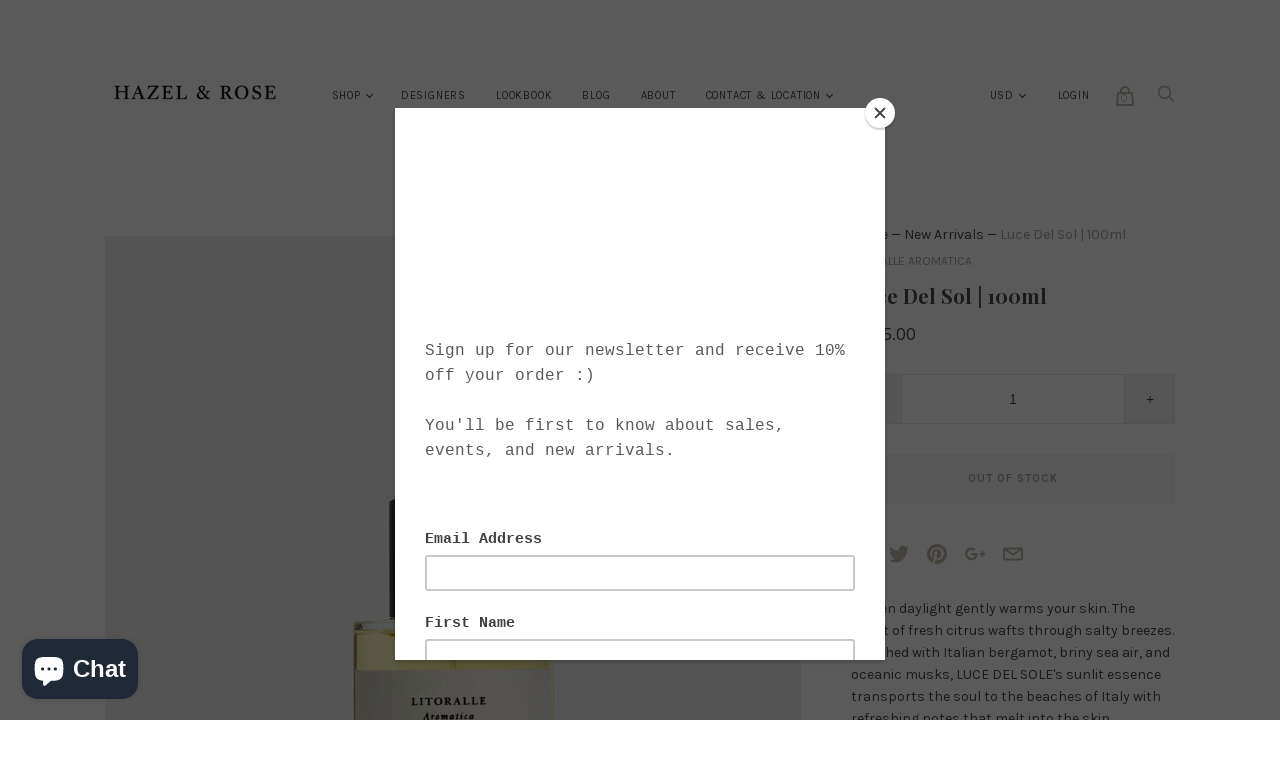

--- FILE ---
content_type: text/html; charset=utf-8
request_url: https://www.shophazelandrose.com/collections/new-sustainable-ethical-fashion/products/luce-del-sol-100ml
body_size: 41595
content:
<!doctype html>
<!--[if IE 9]><html class="ie9 no-js"><![endif]-->
<!--[if !IE]><!--><html class="no-js"><!--<![endif]-->
  <head>
    <meta charset="utf-8">

    <title>Litoralle Aromatica | Luce Del Sol | 100ml | Hazel &amp; Rose | Minneapolis</title>

    
      <meta name="description" content="Golden daylight gently warms your skin. The scent of fresh citrus wafts through salty breezes. Enriched with Italian bergamot, briny sea air, and oceanic musks, LUCE DEL SOLE&#39;s sunlit essence transports the soul to the beaches of Italy with refreshing notes that melt into the skin. Notes: lemon, bergamot, mandarin, sal">
    

    

<meta property="og:site_name" content="Hazel &amp; Rose">
<meta property="og:url" content="https://www.shophazelandrose.com/products/luce-del-sol-100ml">
<meta property="og:title" content="Luce Del Sol | 100ml">
<meta property="og:type" content="product">
<meta property="og:description" content="Golden daylight gently warms your skin. The scent of fresh citrus wafts through salty breezes. Enriched with Italian bergamot, briny sea air, and oceanic musks, LUCE DEL SOLE&#39;s sunlit essence transports the soul to the beaches of Italy with refreshing notes that melt into the skin. Notes: lemon, bergamot, mandarin, sal"><meta property="og:price:amount" content="165.00">
  <meta property="og:price:currency" content="USD"><meta property="og:image" content="http://www.shophazelandrose.com/cdn/shop/products/LUCE_BOX_TRANScopy_1400x2100_ed14be8e-a4fb-435f-9459-f6ac4c768a43_1024x1024.jpg?v=1641490259"><meta property="og:image" content="http://www.shophazelandrose.com/cdn/shop/files/BC828A1B-5A70-496B-8F74-66E8B89D917F_1024x1024.jpg?v=1743109421">
<meta property="og:image:secure_url" content="https://www.shophazelandrose.com/cdn/shop/products/LUCE_BOX_TRANScopy_1400x2100_ed14be8e-a4fb-435f-9459-f6ac4c768a43_1024x1024.jpg?v=1641490259"><meta property="og:image:secure_url" content="https://www.shophazelandrose.com/cdn/shop/files/BC828A1B-5A70-496B-8F74-66E8B89D917F_1024x1024.jpg?v=1743109421">


  <meta name="twitter:site" content="@hazelandrose">


  <meta name="twitter:card" content="summary">

<meta name="twitter:title" content="Luce Del Sol | 100ml">
<meta name="twitter:description" content="Golden daylight gently warms your skin. The scent of fresh citrus wafts through salty breezes. Enriched with Italian bergamot, briny sea air, and oceanic musks, LUCE DEL SOLE&#39;s sunlit essence transports the soul to the beaches of Italy with refreshing notes that melt into the skin. Notes: lemon, bergamot, mandarin, sal">
<meta name="twitter:image" content="https://www.shophazelandrose.com/cdn/shop/products/LUCE_BOX_TRANScopy_1400x2100_ed14be8e-a4fb-435f-9459-f6ac4c768a43_600x600.jpg?v=1641490259">
    <meta name="twitter:image:width" content="600">
    <meta name="twitter:image:height" content="600">







<meta name="twitter:site" content="@hazelandrose">
<meta name="twitter:card" content="summary_large_image">
<meta name="twitter:title" content="Luce Del Sol | 100ml">
<meta name="twitter:description" content="Golden daylight gently warms your skin. The scent of fresh citrus wafts through salty breezes. Enriched with Italian bergamot, briny sea air, and oceanic musks, LUCE DEL SOLE&#39;s sunlit essence transports the soul to the beaches of Italy with refreshing notes that melt into the skin. Notes: lemon, bergamot, mandarin, sal">
<meta name="twitter:image:alt" content="Luce Del Sol | 100ml">
<meta name="twitter:image" content="http://www.shophazelandrose.com/cdn/shop/products/LUCE_BOX_TRANScopy_1400x2100_ed14be8e-a4fb-435f-9459-f6ac4c768a43_1024x1024.jpg?v=1641490259">
<link rel="canonical" href="https://www.shophazelandrose.com/products/luce-del-sol-100ml">
    <meta name="viewport" content="width=device-width">

    <script>window.performance && window.performance.mark && window.performance.mark('shopify.content_for_header.start');</script><meta name="google-site-verification" content="i-JU8EC9N9cmDRMPbc1B24dKhnsiASJye9gQb-xypJU">
<meta id="shopify-digital-wallet" name="shopify-digital-wallet" content="/11515152/digital_wallets/dialog">
<meta name="shopify-checkout-api-token" content="799f3bf3b0c9f48aa9c38af8969bbf01">
<meta id="in-context-paypal-metadata" data-shop-id="11515152" data-venmo-supported="false" data-environment="production" data-locale="en_US" data-paypal-v4="true" data-currency="USD">
<link rel="alternate" type="application/json+oembed" href="https://www.shophazelandrose.com/products/luce-del-sol-100ml.oembed">
<script async="async" src="/checkouts/internal/preloads.js?locale=en-US"></script>
<link rel="preconnect" href="https://shop.app" crossorigin="anonymous">
<script async="async" src="https://shop.app/checkouts/internal/preloads.js?locale=en-US&shop_id=11515152" crossorigin="anonymous"></script>
<script id="apple-pay-shop-capabilities" type="application/json">{"shopId":11515152,"countryCode":"US","currencyCode":"USD","merchantCapabilities":["supports3DS"],"merchantId":"gid:\/\/shopify\/Shop\/11515152","merchantName":"Hazel \u0026 Rose","requiredBillingContactFields":["postalAddress","email","phone"],"requiredShippingContactFields":["postalAddress","email","phone"],"shippingType":"shipping","supportedNetworks":["visa","masterCard","amex","discover","elo","jcb"],"total":{"type":"pending","label":"Hazel \u0026 Rose","amount":"1.00"},"shopifyPaymentsEnabled":true,"supportsSubscriptions":true}</script>
<script id="shopify-features" type="application/json">{"accessToken":"799f3bf3b0c9f48aa9c38af8969bbf01","betas":["rich-media-storefront-analytics"],"domain":"www.shophazelandrose.com","predictiveSearch":true,"shopId":11515152,"locale":"en"}</script>
<script>var Shopify = Shopify || {};
Shopify.shop = "hazel-rose.myshopify.com";
Shopify.locale = "en";
Shopify.currency = {"active":"USD","rate":"1.0"};
Shopify.country = "US";
Shopify.theme = {"name":"Handy","id":12287049830,"schema_name":"Handy","schema_version":"1.9.0","theme_store_id":826,"role":"main"};
Shopify.theme.handle = "null";
Shopify.theme.style = {"id":null,"handle":null};
Shopify.cdnHost = "www.shophazelandrose.com/cdn";
Shopify.routes = Shopify.routes || {};
Shopify.routes.root = "/";</script>
<script type="module">!function(o){(o.Shopify=o.Shopify||{}).modules=!0}(window);</script>
<script>!function(o){function n(){var o=[];function n(){o.push(Array.prototype.slice.apply(arguments))}return n.q=o,n}var t=o.Shopify=o.Shopify||{};t.loadFeatures=n(),t.autoloadFeatures=n()}(window);</script>
<script>
  window.ShopifyPay = window.ShopifyPay || {};
  window.ShopifyPay.apiHost = "shop.app\/pay";
  window.ShopifyPay.redirectState = null;
</script>
<script id="shop-js-analytics" type="application/json">{"pageType":"product"}</script>
<script defer="defer" async type="module" src="//www.shophazelandrose.com/cdn/shopifycloud/shop-js/modules/v2/client.init-shop-cart-sync_BT-GjEfc.en.esm.js"></script>
<script defer="defer" async type="module" src="//www.shophazelandrose.com/cdn/shopifycloud/shop-js/modules/v2/chunk.common_D58fp_Oc.esm.js"></script>
<script defer="defer" async type="module" src="//www.shophazelandrose.com/cdn/shopifycloud/shop-js/modules/v2/chunk.modal_xMitdFEc.esm.js"></script>
<script type="module">
  await import("//www.shophazelandrose.com/cdn/shopifycloud/shop-js/modules/v2/client.init-shop-cart-sync_BT-GjEfc.en.esm.js");
await import("//www.shophazelandrose.com/cdn/shopifycloud/shop-js/modules/v2/chunk.common_D58fp_Oc.esm.js");
await import("//www.shophazelandrose.com/cdn/shopifycloud/shop-js/modules/v2/chunk.modal_xMitdFEc.esm.js");

  window.Shopify.SignInWithShop?.initShopCartSync?.({"fedCMEnabled":true,"windoidEnabled":true});

</script>
<script>
  window.Shopify = window.Shopify || {};
  if (!window.Shopify.featureAssets) window.Shopify.featureAssets = {};
  window.Shopify.featureAssets['shop-js'] = {"shop-cart-sync":["modules/v2/client.shop-cart-sync_DZOKe7Ll.en.esm.js","modules/v2/chunk.common_D58fp_Oc.esm.js","modules/v2/chunk.modal_xMitdFEc.esm.js"],"init-fed-cm":["modules/v2/client.init-fed-cm_B6oLuCjv.en.esm.js","modules/v2/chunk.common_D58fp_Oc.esm.js","modules/v2/chunk.modal_xMitdFEc.esm.js"],"shop-cash-offers":["modules/v2/client.shop-cash-offers_D2sdYoxE.en.esm.js","modules/v2/chunk.common_D58fp_Oc.esm.js","modules/v2/chunk.modal_xMitdFEc.esm.js"],"shop-login-button":["modules/v2/client.shop-login-button_QeVjl5Y3.en.esm.js","modules/v2/chunk.common_D58fp_Oc.esm.js","modules/v2/chunk.modal_xMitdFEc.esm.js"],"pay-button":["modules/v2/client.pay-button_DXTOsIq6.en.esm.js","modules/v2/chunk.common_D58fp_Oc.esm.js","modules/v2/chunk.modal_xMitdFEc.esm.js"],"shop-button":["modules/v2/client.shop-button_DQZHx9pm.en.esm.js","modules/v2/chunk.common_D58fp_Oc.esm.js","modules/v2/chunk.modal_xMitdFEc.esm.js"],"avatar":["modules/v2/client.avatar_BTnouDA3.en.esm.js"],"init-windoid":["modules/v2/client.init-windoid_CR1B-cfM.en.esm.js","modules/v2/chunk.common_D58fp_Oc.esm.js","modules/v2/chunk.modal_xMitdFEc.esm.js"],"init-shop-for-new-customer-accounts":["modules/v2/client.init-shop-for-new-customer-accounts_C_vY_xzh.en.esm.js","modules/v2/client.shop-login-button_QeVjl5Y3.en.esm.js","modules/v2/chunk.common_D58fp_Oc.esm.js","modules/v2/chunk.modal_xMitdFEc.esm.js"],"init-shop-email-lookup-coordinator":["modules/v2/client.init-shop-email-lookup-coordinator_BI7n9ZSv.en.esm.js","modules/v2/chunk.common_D58fp_Oc.esm.js","modules/v2/chunk.modal_xMitdFEc.esm.js"],"init-shop-cart-sync":["modules/v2/client.init-shop-cart-sync_BT-GjEfc.en.esm.js","modules/v2/chunk.common_D58fp_Oc.esm.js","modules/v2/chunk.modal_xMitdFEc.esm.js"],"shop-toast-manager":["modules/v2/client.shop-toast-manager_DiYdP3xc.en.esm.js","modules/v2/chunk.common_D58fp_Oc.esm.js","modules/v2/chunk.modal_xMitdFEc.esm.js"],"init-customer-accounts":["modules/v2/client.init-customer-accounts_D9ZNqS-Q.en.esm.js","modules/v2/client.shop-login-button_QeVjl5Y3.en.esm.js","modules/v2/chunk.common_D58fp_Oc.esm.js","modules/v2/chunk.modal_xMitdFEc.esm.js"],"init-customer-accounts-sign-up":["modules/v2/client.init-customer-accounts-sign-up_iGw4briv.en.esm.js","modules/v2/client.shop-login-button_QeVjl5Y3.en.esm.js","modules/v2/chunk.common_D58fp_Oc.esm.js","modules/v2/chunk.modal_xMitdFEc.esm.js"],"shop-follow-button":["modules/v2/client.shop-follow-button_CqMgW2wH.en.esm.js","modules/v2/chunk.common_D58fp_Oc.esm.js","modules/v2/chunk.modal_xMitdFEc.esm.js"],"checkout-modal":["modules/v2/client.checkout-modal_xHeaAweL.en.esm.js","modules/v2/chunk.common_D58fp_Oc.esm.js","modules/v2/chunk.modal_xMitdFEc.esm.js"],"shop-login":["modules/v2/client.shop-login_D91U-Q7h.en.esm.js","modules/v2/chunk.common_D58fp_Oc.esm.js","modules/v2/chunk.modal_xMitdFEc.esm.js"],"lead-capture":["modules/v2/client.lead-capture_BJmE1dJe.en.esm.js","modules/v2/chunk.common_D58fp_Oc.esm.js","modules/v2/chunk.modal_xMitdFEc.esm.js"],"payment-terms":["modules/v2/client.payment-terms_Ci9AEqFq.en.esm.js","modules/v2/chunk.common_D58fp_Oc.esm.js","modules/v2/chunk.modal_xMitdFEc.esm.js"]};
</script>
<script>(function() {
  var isLoaded = false;
  function asyncLoad() {
    if (isLoaded) return;
    isLoaded = true;
    var urls = ["https:\/\/chimpstatic.com\/mcjs-connected\/js\/users\/5a23f891fab526ff7031fb8c6\/04476b2bb59d905c75adee4f6.js?shop=hazel-rose.myshopify.com","https:\/\/chimpstatic.com\/mcjs-connected\/js\/users\/5a23f891fab526ff7031fb8c6\/73d22e94713185d915b874536.js?shop=hazel-rose.myshopify.com"];
    for (var i = 0; i < urls.length; i++) {
      var s = document.createElement('script');
      s.type = 'text/javascript';
      s.async = true;
      s.src = urls[i];
      var x = document.getElementsByTagName('script')[0];
      x.parentNode.insertBefore(s, x);
    }
  };
  if(window.attachEvent) {
    window.attachEvent('onload', asyncLoad);
  } else {
    window.addEventListener('load', asyncLoad, false);
  }
})();</script>
<script id="__st">var __st={"a":11515152,"offset":-21600,"reqid":"85f073b4-72ae-46bd-bef6-429373172f04-1769078635","pageurl":"www.shophazelandrose.com\/collections\/new-sustainable-ethical-fashion\/products\/luce-del-sol-100ml","u":"6b73f78a5795","p":"product","rtyp":"product","rid":7501967360249};</script>
<script>window.ShopifyPaypalV4VisibilityTracking = true;</script>
<script id="captcha-bootstrap">!function(){'use strict';const t='contact',e='account',n='new_comment',o=[[t,t],['blogs',n],['comments',n],[t,'customer']],c=[[e,'customer_login'],[e,'guest_login'],[e,'recover_customer_password'],[e,'create_customer']],r=t=>t.map((([t,e])=>`form[action*='/${t}']:not([data-nocaptcha='true']) input[name='form_type'][value='${e}']`)).join(','),a=t=>()=>t?[...document.querySelectorAll(t)].map((t=>t.form)):[];function s(){const t=[...o],e=r(t);return a(e)}const i='password',u='form_key',d=['recaptcha-v3-token','g-recaptcha-response','h-captcha-response',i],f=()=>{try{return window.sessionStorage}catch{return}},m='__shopify_v',_=t=>t.elements[u];function p(t,e,n=!1){try{const o=window.sessionStorage,c=JSON.parse(o.getItem(e)),{data:r}=function(t){const{data:e,action:n}=t;return t[m]||n?{data:e,action:n}:{data:t,action:n}}(c);for(const[e,n]of Object.entries(r))t.elements[e]&&(t.elements[e].value=n);n&&o.removeItem(e)}catch(o){console.error('form repopulation failed',{error:o})}}const l='form_type',E='cptcha';function T(t){t.dataset[E]=!0}const w=window,h=w.document,L='Shopify',v='ce_forms',y='captcha';let A=!1;((t,e)=>{const n=(g='f06e6c50-85a8-45c8-87d0-21a2b65856fe',I='https://cdn.shopify.com/shopifycloud/storefront-forms-hcaptcha/ce_storefront_forms_captcha_hcaptcha.v1.5.2.iife.js',D={infoText:'Protected by hCaptcha',privacyText:'Privacy',termsText:'Terms'},(t,e,n)=>{const o=w[L][v],c=o.bindForm;if(c)return c(t,g,e,D).then(n);var r;o.q.push([[t,g,e,D],n]),r=I,A||(h.body.append(Object.assign(h.createElement('script'),{id:'captcha-provider',async:!0,src:r})),A=!0)});var g,I,D;w[L]=w[L]||{},w[L][v]=w[L][v]||{},w[L][v].q=[],w[L][y]=w[L][y]||{},w[L][y].protect=function(t,e){n(t,void 0,e),T(t)},Object.freeze(w[L][y]),function(t,e,n,w,h,L){const[v,y,A,g]=function(t,e,n){const i=e?o:[],u=t?c:[],d=[...i,...u],f=r(d),m=r(i),_=r(d.filter((([t,e])=>n.includes(e))));return[a(f),a(m),a(_),s()]}(w,h,L),I=t=>{const e=t.target;return e instanceof HTMLFormElement?e:e&&e.form},D=t=>v().includes(t);t.addEventListener('submit',(t=>{const e=I(t);if(!e)return;const n=D(e)&&!e.dataset.hcaptchaBound&&!e.dataset.recaptchaBound,o=_(e),c=g().includes(e)&&(!o||!o.value);(n||c)&&t.preventDefault(),c&&!n&&(function(t){try{if(!f())return;!function(t){const e=f();if(!e)return;const n=_(t);if(!n)return;const o=n.value;o&&e.removeItem(o)}(t);const e=Array.from(Array(32),(()=>Math.random().toString(36)[2])).join('');!function(t,e){_(t)||t.append(Object.assign(document.createElement('input'),{type:'hidden',name:u})),t.elements[u].value=e}(t,e),function(t,e){const n=f();if(!n)return;const o=[...t.querySelectorAll(`input[type='${i}']`)].map((({name:t})=>t)),c=[...d,...o],r={};for(const[a,s]of new FormData(t).entries())c.includes(a)||(r[a]=s);n.setItem(e,JSON.stringify({[m]:1,action:t.action,data:r}))}(t,e)}catch(e){console.error('failed to persist form',e)}}(e),e.submit())}));const S=(t,e)=>{t&&!t.dataset[E]&&(n(t,e.some((e=>e===t))),T(t))};for(const o of['focusin','change'])t.addEventListener(o,(t=>{const e=I(t);D(e)&&S(e,y())}));const B=e.get('form_key'),M=e.get(l),P=B&&M;t.addEventListener('DOMContentLoaded',(()=>{const t=y();if(P)for(const e of t)e.elements[l].value===M&&p(e,B);[...new Set([...A(),...v().filter((t=>'true'===t.dataset.shopifyCaptcha))])].forEach((e=>S(e,t)))}))}(h,new URLSearchParams(w.location.search),n,t,e,['guest_login'])})(!0,!0)}();</script>
<script integrity="sha256-4kQ18oKyAcykRKYeNunJcIwy7WH5gtpwJnB7kiuLZ1E=" data-source-attribution="shopify.loadfeatures" defer="defer" src="//www.shophazelandrose.com/cdn/shopifycloud/storefront/assets/storefront/load_feature-a0a9edcb.js" crossorigin="anonymous"></script>
<script crossorigin="anonymous" defer="defer" src="//www.shophazelandrose.com/cdn/shopifycloud/storefront/assets/shopify_pay/storefront-65b4c6d7.js?v=20250812"></script>
<script data-source-attribution="shopify.dynamic_checkout.dynamic.init">var Shopify=Shopify||{};Shopify.PaymentButton=Shopify.PaymentButton||{isStorefrontPortableWallets:!0,init:function(){window.Shopify.PaymentButton.init=function(){};var t=document.createElement("script");t.src="https://www.shophazelandrose.com/cdn/shopifycloud/portable-wallets/latest/portable-wallets.en.js",t.type="module",document.head.appendChild(t)}};
</script>
<script data-source-attribution="shopify.dynamic_checkout.buyer_consent">
  function portableWalletsHideBuyerConsent(e){var t=document.getElementById("shopify-buyer-consent"),n=document.getElementById("shopify-subscription-policy-button");t&&n&&(t.classList.add("hidden"),t.setAttribute("aria-hidden","true"),n.removeEventListener("click",e))}function portableWalletsShowBuyerConsent(e){var t=document.getElementById("shopify-buyer-consent"),n=document.getElementById("shopify-subscription-policy-button");t&&n&&(t.classList.remove("hidden"),t.removeAttribute("aria-hidden"),n.addEventListener("click",e))}window.Shopify?.PaymentButton&&(window.Shopify.PaymentButton.hideBuyerConsent=portableWalletsHideBuyerConsent,window.Shopify.PaymentButton.showBuyerConsent=portableWalletsShowBuyerConsent);
</script>
<script>
  function portableWalletsCleanup(e){e&&e.src&&console.error("Failed to load portable wallets script "+e.src);var t=document.querySelectorAll("shopify-accelerated-checkout .shopify-payment-button__skeleton, shopify-accelerated-checkout-cart .wallet-cart-button__skeleton"),e=document.getElementById("shopify-buyer-consent");for(let e=0;e<t.length;e++)t[e].remove();e&&e.remove()}function portableWalletsNotLoadedAsModule(e){e instanceof ErrorEvent&&"string"==typeof e.message&&e.message.includes("import.meta")&&"string"==typeof e.filename&&e.filename.includes("portable-wallets")&&(window.removeEventListener("error",portableWalletsNotLoadedAsModule),window.Shopify.PaymentButton.failedToLoad=e,"loading"===document.readyState?document.addEventListener("DOMContentLoaded",window.Shopify.PaymentButton.init):window.Shopify.PaymentButton.init())}window.addEventListener("error",portableWalletsNotLoadedAsModule);
</script>

<script type="module" src="https://www.shophazelandrose.com/cdn/shopifycloud/portable-wallets/latest/portable-wallets.en.js" onError="portableWalletsCleanup(this)" crossorigin="anonymous"></script>
<script nomodule>
  document.addEventListener("DOMContentLoaded", portableWalletsCleanup);
</script>

<link id="shopify-accelerated-checkout-styles" rel="stylesheet" media="screen" href="https://www.shophazelandrose.com/cdn/shopifycloud/portable-wallets/latest/accelerated-checkout-backwards-compat.css" crossorigin="anonymous">
<style id="shopify-accelerated-checkout-cart">
        #shopify-buyer-consent {
  margin-top: 1em;
  display: inline-block;
  width: 100%;
}

#shopify-buyer-consent.hidden {
  display: none;
}

#shopify-subscription-policy-button {
  background: none;
  border: none;
  padding: 0;
  text-decoration: underline;
  font-size: inherit;
  cursor: pointer;
}

#shopify-subscription-policy-button::before {
  box-shadow: none;
}

      </style>

<script>window.performance && window.performance.mark && window.performance.mark('shopify.content_for_header.end');</script>

    <script>
      document.documentElement.className=document.documentElement.className.replace(/\bno-js\b/,'js');
      if(window.Shopify&&window.Shopify.designMode)document.documentElement.className+=' in-theme-editor';
    </script>

    
            <link href="https://fonts.googleapis.com/css?family=Playfair+Display:400,400i,700,700i|Karla:400,400i,700,700i" rel="stylesheet" type="text/css" media="all" />  

    <link href="//www.shophazelandrose.com/cdn/shop/t/13/assets/theme.scss.css?v=110883431314119381131552430728" rel="stylesheet" type="text/css" media="all" />
  <script src="https://cdn.shopify.com/extensions/e8878072-2f6b-4e89-8082-94b04320908d/inbox-1254/assets/inbox-chat-loader.js" type="text/javascript" defer="defer"></script>
<link href="https://monorail-edge.shopifysvc.com" rel="dns-prefetch">
<script>(function(){if ("sendBeacon" in navigator && "performance" in window) {try {var session_token_from_headers = performance.getEntriesByType('navigation')[0].serverTiming.find(x => x.name == '_s').description;} catch {var session_token_from_headers = undefined;}var session_cookie_matches = document.cookie.match(/_shopify_s=([^;]*)/);var session_token_from_cookie = session_cookie_matches && session_cookie_matches.length === 2 ? session_cookie_matches[1] : "";var session_token = session_token_from_headers || session_token_from_cookie || "";function handle_abandonment_event(e) {var entries = performance.getEntries().filter(function(entry) {return /monorail-edge.shopifysvc.com/.test(entry.name);});if (!window.abandonment_tracked && entries.length === 0) {window.abandonment_tracked = true;var currentMs = Date.now();var navigation_start = performance.timing.navigationStart;var payload = {shop_id: 11515152,url: window.location.href,navigation_start,duration: currentMs - navigation_start,session_token,page_type: "product"};window.navigator.sendBeacon("https://monorail-edge.shopifysvc.com/v1/produce", JSON.stringify({schema_id: "online_store_buyer_site_abandonment/1.1",payload: payload,metadata: {event_created_at_ms: currentMs,event_sent_at_ms: currentMs}}));}}window.addEventListener('pagehide', handle_abandonment_event);}}());</script>
<script id="web-pixels-manager-setup">(function e(e,d,r,n,o){if(void 0===o&&(o={}),!Boolean(null===(a=null===(i=window.Shopify)||void 0===i?void 0:i.analytics)||void 0===a?void 0:a.replayQueue)){var i,a;window.Shopify=window.Shopify||{};var t=window.Shopify;t.analytics=t.analytics||{};var s=t.analytics;s.replayQueue=[],s.publish=function(e,d,r){return s.replayQueue.push([e,d,r]),!0};try{self.performance.mark("wpm:start")}catch(e){}var l=function(){var e={modern:/Edge?\/(1{2}[4-9]|1[2-9]\d|[2-9]\d{2}|\d{4,})\.\d+(\.\d+|)|Firefox\/(1{2}[4-9]|1[2-9]\d|[2-9]\d{2}|\d{4,})\.\d+(\.\d+|)|Chrom(ium|e)\/(9{2}|\d{3,})\.\d+(\.\d+|)|(Maci|X1{2}).+ Version\/(15\.\d+|(1[6-9]|[2-9]\d|\d{3,})\.\d+)([,.]\d+|)( \(\w+\)|)( Mobile\/\w+|) Safari\/|Chrome.+OPR\/(9{2}|\d{3,})\.\d+\.\d+|(CPU[ +]OS|iPhone[ +]OS|CPU[ +]iPhone|CPU IPhone OS|CPU iPad OS)[ +]+(15[._]\d+|(1[6-9]|[2-9]\d|\d{3,})[._]\d+)([._]\d+|)|Android:?[ /-](13[3-9]|1[4-9]\d|[2-9]\d{2}|\d{4,})(\.\d+|)(\.\d+|)|Android.+Firefox\/(13[5-9]|1[4-9]\d|[2-9]\d{2}|\d{4,})\.\d+(\.\d+|)|Android.+Chrom(ium|e)\/(13[3-9]|1[4-9]\d|[2-9]\d{2}|\d{4,})\.\d+(\.\d+|)|SamsungBrowser\/([2-9]\d|\d{3,})\.\d+/,legacy:/Edge?\/(1[6-9]|[2-9]\d|\d{3,})\.\d+(\.\d+|)|Firefox\/(5[4-9]|[6-9]\d|\d{3,})\.\d+(\.\d+|)|Chrom(ium|e)\/(5[1-9]|[6-9]\d|\d{3,})\.\d+(\.\d+|)([\d.]+$|.*Safari\/(?![\d.]+ Edge\/[\d.]+$))|(Maci|X1{2}).+ Version\/(10\.\d+|(1[1-9]|[2-9]\d|\d{3,})\.\d+)([,.]\d+|)( \(\w+\)|)( Mobile\/\w+|) Safari\/|Chrome.+OPR\/(3[89]|[4-9]\d|\d{3,})\.\d+\.\d+|(CPU[ +]OS|iPhone[ +]OS|CPU[ +]iPhone|CPU IPhone OS|CPU iPad OS)[ +]+(10[._]\d+|(1[1-9]|[2-9]\d|\d{3,})[._]\d+)([._]\d+|)|Android:?[ /-](13[3-9]|1[4-9]\d|[2-9]\d{2}|\d{4,})(\.\d+|)(\.\d+|)|Mobile Safari.+OPR\/([89]\d|\d{3,})\.\d+\.\d+|Android.+Firefox\/(13[5-9]|1[4-9]\d|[2-9]\d{2}|\d{4,})\.\d+(\.\d+|)|Android.+Chrom(ium|e)\/(13[3-9]|1[4-9]\d|[2-9]\d{2}|\d{4,})\.\d+(\.\d+|)|Android.+(UC? ?Browser|UCWEB|U3)[ /]?(15\.([5-9]|\d{2,})|(1[6-9]|[2-9]\d|\d{3,})\.\d+)\.\d+|SamsungBrowser\/(5\.\d+|([6-9]|\d{2,})\.\d+)|Android.+MQ{2}Browser\/(14(\.(9|\d{2,})|)|(1[5-9]|[2-9]\d|\d{3,})(\.\d+|))(\.\d+|)|K[Aa][Ii]OS\/(3\.\d+|([4-9]|\d{2,})\.\d+)(\.\d+|)/},d=e.modern,r=e.legacy,n=navigator.userAgent;return n.match(d)?"modern":n.match(r)?"legacy":"unknown"}(),u="modern"===l?"modern":"legacy",c=(null!=n?n:{modern:"",legacy:""})[u],f=function(e){return[e.baseUrl,"/wpm","/b",e.hashVersion,"modern"===e.buildTarget?"m":"l",".js"].join("")}({baseUrl:d,hashVersion:r,buildTarget:u}),m=function(e){var d=e.version,r=e.bundleTarget,n=e.surface,o=e.pageUrl,i=e.monorailEndpoint;return{emit:function(e){var a=e.status,t=e.errorMsg,s=(new Date).getTime(),l=JSON.stringify({metadata:{event_sent_at_ms:s},events:[{schema_id:"web_pixels_manager_load/3.1",payload:{version:d,bundle_target:r,page_url:o,status:a,surface:n,error_msg:t},metadata:{event_created_at_ms:s}}]});if(!i)return console&&console.warn&&console.warn("[Web Pixels Manager] No Monorail endpoint provided, skipping logging."),!1;try{return self.navigator.sendBeacon.bind(self.navigator)(i,l)}catch(e){}var u=new XMLHttpRequest;try{return u.open("POST",i,!0),u.setRequestHeader("Content-Type","text/plain"),u.send(l),!0}catch(e){return console&&console.warn&&console.warn("[Web Pixels Manager] Got an unhandled error while logging to Monorail."),!1}}}}({version:r,bundleTarget:l,surface:e.surface,pageUrl:self.location.href,monorailEndpoint:e.monorailEndpoint});try{o.browserTarget=l,function(e){var d=e.src,r=e.async,n=void 0===r||r,o=e.onload,i=e.onerror,a=e.sri,t=e.scriptDataAttributes,s=void 0===t?{}:t,l=document.createElement("script"),u=document.querySelector("head"),c=document.querySelector("body");if(l.async=n,l.src=d,a&&(l.integrity=a,l.crossOrigin="anonymous"),s)for(var f in s)if(Object.prototype.hasOwnProperty.call(s,f))try{l.dataset[f]=s[f]}catch(e){}if(o&&l.addEventListener("load",o),i&&l.addEventListener("error",i),u)u.appendChild(l);else{if(!c)throw new Error("Did not find a head or body element to append the script");c.appendChild(l)}}({src:f,async:!0,onload:function(){if(!function(){var e,d;return Boolean(null===(d=null===(e=window.Shopify)||void 0===e?void 0:e.analytics)||void 0===d?void 0:d.initialized)}()){var d=window.webPixelsManager.init(e)||void 0;if(d){var r=window.Shopify.analytics;r.replayQueue.forEach((function(e){var r=e[0],n=e[1],o=e[2];d.publishCustomEvent(r,n,o)})),r.replayQueue=[],r.publish=d.publishCustomEvent,r.visitor=d.visitor,r.initialized=!0}}},onerror:function(){return m.emit({status:"failed",errorMsg:"".concat(f," has failed to load")})},sri:function(e){var d=/^sha384-[A-Za-z0-9+/=]+$/;return"string"==typeof e&&d.test(e)}(c)?c:"",scriptDataAttributes:o}),m.emit({status:"loading"})}catch(e){m.emit({status:"failed",errorMsg:(null==e?void 0:e.message)||"Unknown error"})}}})({shopId: 11515152,storefrontBaseUrl: "https://www.shophazelandrose.com",extensionsBaseUrl: "https://extensions.shopifycdn.com/cdn/shopifycloud/web-pixels-manager",monorailEndpoint: "https://monorail-edge.shopifysvc.com/unstable/produce_batch",surface: "storefront-renderer",enabledBetaFlags: ["2dca8a86"],webPixelsConfigList: [{"id":"495943929","configuration":"{\"config\":\"{\\\"pixel_id\\\":\\\"AW-878203526\\\",\\\"target_country\\\":\\\"US\\\",\\\"gtag_events\\\":[{\\\"type\\\":\\\"search\\\",\\\"action_label\\\":\\\"AW-878203526\\\/PMX_CK7YtooBEIal4aID\\\"},{\\\"type\\\":\\\"begin_checkout\\\",\\\"action_label\\\":\\\"AW-878203526\\\/3an7CKvYtooBEIal4aID\\\"},{\\\"type\\\":\\\"view_item\\\",\\\"action_label\\\":[\\\"AW-878203526\\\/lOzmCKXYtooBEIal4aID\\\",\\\"MC-P3DS4P09QZ\\\"]},{\\\"type\\\":\\\"purchase\\\",\\\"action_label\\\":[\\\"AW-878203526\\\/Rv8iCKLYtooBEIal4aID\\\",\\\"MC-P3DS4P09QZ\\\"]},{\\\"type\\\":\\\"page_view\\\",\\\"action_label\\\":[\\\"AW-878203526\\\/7P9KCJ_YtooBEIal4aID\\\",\\\"MC-P3DS4P09QZ\\\"]},{\\\"type\\\":\\\"add_payment_info\\\",\\\"action_label\\\":\\\"AW-878203526\\\/Ulg5CLHYtooBEIal4aID\\\"},{\\\"type\\\":\\\"add_to_cart\\\",\\\"action_label\\\":\\\"AW-878203526\\\/LMcgCKjYtooBEIal4aID\\\"}],\\\"enable_monitoring_mode\\\":false}\"}","eventPayloadVersion":"v1","runtimeContext":"OPEN","scriptVersion":"b2a88bafab3e21179ed38636efcd8a93","type":"APP","apiClientId":1780363,"privacyPurposes":[],"dataSharingAdjustments":{"protectedCustomerApprovalScopes":["read_customer_address","read_customer_email","read_customer_name","read_customer_personal_data","read_customer_phone"]}},{"id":"168034553","configuration":"{\"pixel_id\":\"1742143762665740\",\"pixel_type\":\"facebook_pixel\",\"metaapp_system_user_token\":\"-\"}","eventPayloadVersion":"v1","runtimeContext":"OPEN","scriptVersion":"ca16bc87fe92b6042fbaa3acc2fbdaa6","type":"APP","apiClientId":2329312,"privacyPurposes":["ANALYTICS","MARKETING","SALE_OF_DATA"],"dataSharingAdjustments":{"protectedCustomerApprovalScopes":["read_customer_address","read_customer_email","read_customer_name","read_customer_personal_data","read_customer_phone"]}},{"id":"62652665","eventPayloadVersion":"v1","runtimeContext":"LAX","scriptVersion":"1","type":"CUSTOM","privacyPurposes":["MARKETING"],"name":"Meta pixel (migrated)"},{"id":"80707833","eventPayloadVersion":"v1","runtimeContext":"LAX","scriptVersion":"1","type":"CUSTOM","privacyPurposes":["ANALYTICS"],"name":"Google Analytics tag (migrated)"},{"id":"shopify-app-pixel","configuration":"{}","eventPayloadVersion":"v1","runtimeContext":"STRICT","scriptVersion":"0450","apiClientId":"shopify-pixel","type":"APP","privacyPurposes":["ANALYTICS","MARKETING"]},{"id":"shopify-custom-pixel","eventPayloadVersion":"v1","runtimeContext":"LAX","scriptVersion":"0450","apiClientId":"shopify-pixel","type":"CUSTOM","privacyPurposes":["ANALYTICS","MARKETING"]}],isMerchantRequest: false,initData: {"shop":{"name":"Hazel \u0026 Rose","paymentSettings":{"currencyCode":"USD"},"myshopifyDomain":"hazel-rose.myshopify.com","countryCode":"US","storefrontUrl":"https:\/\/www.shophazelandrose.com"},"customer":null,"cart":null,"checkout":null,"productVariants":[{"price":{"amount":165.0,"currencyCode":"USD"},"product":{"title":"Luce Del Sol | 100ml","vendor":"Litoralle Aromatica","id":"7501967360249","untranslatedTitle":"Luce Del Sol | 100ml","url":"\/products\/luce-del-sol-100ml","type":"Perfume"},"id":"42268411953401","image":{"src":"\/\/www.shophazelandrose.com\/cdn\/shop\/products\/LUCE_BOX_TRANScopy_1400x2100_ed14be8e-a4fb-435f-9459-f6ac4c768a43.jpg?v=1641490259"},"sku":"","title":"Default Title","untranslatedTitle":"Default Title"}],"purchasingCompany":null},},"https://www.shophazelandrose.com/cdn","fcfee988w5aeb613cpc8e4bc33m6693e112",{"modern":"","legacy":""},{"shopId":"11515152","storefrontBaseUrl":"https:\/\/www.shophazelandrose.com","extensionBaseUrl":"https:\/\/extensions.shopifycdn.com\/cdn\/shopifycloud\/web-pixels-manager","surface":"storefront-renderer","enabledBetaFlags":"[\"2dca8a86\"]","isMerchantRequest":"false","hashVersion":"fcfee988w5aeb613cpc8e4bc33m6693e112","publish":"custom","events":"[[\"page_viewed\",{}],[\"product_viewed\",{\"productVariant\":{\"price\":{\"amount\":165.0,\"currencyCode\":\"USD\"},\"product\":{\"title\":\"Luce Del Sol | 100ml\",\"vendor\":\"Litoralle Aromatica\",\"id\":\"7501967360249\",\"untranslatedTitle\":\"Luce Del Sol | 100ml\",\"url\":\"\/products\/luce-del-sol-100ml\",\"type\":\"Perfume\"},\"id\":\"42268411953401\",\"image\":{\"src\":\"\/\/www.shophazelandrose.com\/cdn\/shop\/products\/LUCE_BOX_TRANScopy_1400x2100_ed14be8e-a4fb-435f-9459-f6ac4c768a43.jpg?v=1641490259\"},\"sku\":\"\",\"title\":\"Default Title\",\"untranslatedTitle\":\"Default Title\"}}]]"});</script><script>
  window.ShopifyAnalytics = window.ShopifyAnalytics || {};
  window.ShopifyAnalytics.meta = window.ShopifyAnalytics.meta || {};
  window.ShopifyAnalytics.meta.currency = 'USD';
  var meta = {"product":{"id":7501967360249,"gid":"gid:\/\/shopify\/Product\/7501967360249","vendor":"Litoralle Aromatica","type":"Perfume","handle":"luce-del-sol-100ml","variants":[{"id":42268411953401,"price":16500,"name":"Luce Del Sol | 100ml","public_title":null,"sku":""}],"remote":false},"page":{"pageType":"product","resourceType":"product","resourceId":7501967360249,"requestId":"85f073b4-72ae-46bd-bef6-429373172f04-1769078635"}};
  for (var attr in meta) {
    window.ShopifyAnalytics.meta[attr] = meta[attr];
  }
</script>
<script class="analytics">
  (function () {
    var customDocumentWrite = function(content) {
      var jquery = null;

      if (window.jQuery) {
        jquery = window.jQuery;
      } else if (window.Checkout && window.Checkout.$) {
        jquery = window.Checkout.$;
      }

      if (jquery) {
        jquery('body').append(content);
      }
    };

    var hasLoggedConversion = function(token) {
      if (token) {
        return document.cookie.indexOf('loggedConversion=' + token) !== -1;
      }
      return false;
    }

    var setCookieIfConversion = function(token) {
      if (token) {
        var twoMonthsFromNow = new Date(Date.now());
        twoMonthsFromNow.setMonth(twoMonthsFromNow.getMonth() + 2);

        document.cookie = 'loggedConversion=' + token + '; expires=' + twoMonthsFromNow;
      }
    }

    var trekkie = window.ShopifyAnalytics.lib = window.trekkie = window.trekkie || [];
    if (trekkie.integrations) {
      return;
    }
    trekkie.methods = [
      'identify',
      'page',
      'ready',
      'track',
      'trackForm',
      'trackLink'
    ];
    trekkie.factory = function(method) {
      return function() {
        var args = Array.prototype.slice.call(arguments);
        args.unshift(method);
        trekkie.push(args);
        return trekkie;
      };
    };
    for (var i = 0; i < trekkie.methods.length; i++) {
      var key = trekkie.methods[i];
      trekkie[key] = trekkie.factory(key);
    }
    trekkie.load = function(config) {
      trekkie.config = config || {};
      trekkie.config.initialDocumentCookie = document.cookie;
      var first = document.getElementsByTagName('script')[0];
      var script = document.createElement('script');
      script.type = 'text/javascript';
      script.onerror = function(e) {
        var scriptFallback = document.createElement('script');
        scriptFallback.type = 'text/javascript';
        scriptFallback.onerror = function(error) {
                var Monorail = {
      produce: function produce(monorailDomain, schemaId, payload) {
        var currentMs = new Date().getTime();
        var event = {
          schema_id: schemaId,
          payload: payload,
          metadata: {
            event_created_at_ms: currentMs,
            event_sent_at_ms: currentMs
          }
        };
        return Monorail.sendRequest("https://" + monorailDomain + "/v1/produce", JSON.stringify(event));
      },
      sendRequest: function sendRequest(endpointUrl, payload) {
        // Try the sendBeacon API
        if (window && window.navigator && typeof window.navigator.sendBeacon === 'function' && typeof window.Blob === 'function' && !Monorail.isIos12()) {
          var blobData = new window.Blob([payload], {
            type: 'text/plain'
          });

          if (window.navigator.sendBeacon(endpointUrl, blobData)) {
            return true;
          } // sendBeacon was not successful

        } // XHR beacon

        var xhr = new XMLHttpRequest();

        try {
          xhr.open('POST', endpointUrl);
          xhr.setRequestHeader('Content-Type', 'text/plain');
          xhr.send(payload);
        } catch (e) {
          console.log(e);
        }

        return false;
      },
      isIos12: function isIos12() {
        return window.navigator.userAgent.lastIndexOf('iPhone; CPU iPhone OS 12_') !== -1 || window.navigator.userAgent.lastIndexOf('iPad; CPU OS 12_') !== -1;
      }
    };
    Monorail.produce('monorail-edge.shopifysvc.com',
      'trekkie_storefront_load_errors/1.1',
      {shop_id: 11515152,
      theme_id: 12287049830,
      app_name: "storefront",
      context_url: window.location.href,
      source_url: "//www.shophazelandrose.com/cdn/s/trekkie.storefront.1bbfab421998800ff09850b62e84b8915387986d.min.js"});

        };
        scriptFallback.async = true;
        scriptFallback.src = '//www.shophazelandrose.com/cdn/s/trekkie.storefront.1bbfab421998800ff09850b62e84b8915387986d.min.js';
        first.parentNode.insertBefore(scriptFallback, first);
      };
      script.async = true;
      script.src = '//www.shophazelandrose.com/cdn/s/trekkie.storefront.1bbfab421998800ff09850b62e84b8915387986d.min.js';
      first.parentNode.insertBefore(script, first);
    };
    trekkie.load(
      {"Trekkie":{"appName":"storefront","development":false,"defaultAttributes":{"shopId":11515152,"isMerchantRequest":null,"themeId":12287049830,"themeCityHash":"5249171262264582327","contentLanguage":"en","currency":"USD","eventMetadataId":"d1bc965b-3ec0-49cb-8d35-623b1f89a684"},"isServerSideCookieWritingEnabled":true,"monorailRegion":"shop_domain","enabledBetaFlags":["65f19447"]},"Session Attribution":{},"S2S":{"facebookCapiEnabled":true,"source":"trekkie-storefront-renderer","apiClientId":580111}}
    );

    var loaded = false;
    trekkie.ready(function() {
      if (loaded) return;
      loaded = true;

      window.ShopifyAnalytics.lib = window.trekkie;

      var originalDocumentWrite = document.write;
      document.write = customDocumentWrite;
      try { window.ShopifyAnalytics.merchantGoogleAnalytics.call(this); } catch(error) {};
      document.write = originalDocumentWrite;

      window.ShopifyAnalytics.lib.page(null,{"pageType":"product","resourceType":"product","resourceId":7501967360249,"requestId":"85f073b4-72ae-46bd-bef6-429373172f04-1769078635","shopifyEmitted":true});

      var match = window.location.pathname.match(/checkouts\/(.+)\/(thank_you|post_purchase)/)
      var token = match? match[1]: undefined;
      if (!hasLoggedConversion(token)) {
        setCookieIfConversion(token);
        window.ShopifyAnalytics.lib.track("Viewed Product",{"currency":"USD","variantId":42268411953401,"productId":7501967360249,"productGid":"gid:\/\/shopify\/Product\/7501967360249","name":"Luce Del Sol | 100ml","price":"165.00","sku":"","brand":"Litoralle Aromatica","variant":null,"category":"Perfume","nonInteraction":true,"remote":false},undefined,undefined,{"shopifyEmitted":true});
      window.ShopifyAnalytics.lib.track("monorail:\/\/trekkie_storefront_viewed_product\/1.1",{"currency":"USD","variantId":42268411953401,"productId":7501967360249,"productGid":"gid:\/\/shopify\/Product\/7501967360249","name":"Luce Del Sol | 100ml","price":"165.00","sku":"","brand":"Litoralle Aromatica","variant":null,"category":"Perfume","nonInteraction":true,"remote":false,"referer":"https:\/\/www.shophazelandrose.com\/collections\/new-sustainable-ethical-fashion\/products\/luce-del-sol-100ml"});
      }
    });


        var eventsListenerScript = document.createElement('script');
        eventsListenerScript.async = true;
        eventsListenerScript.src = "//www.shophazelandrose.com/cdn/shopifycloud/storefront/assets/shop_events_listener-3da45d37.js";
        document.getElementsByTagName('head')[0].appendChild(eventsListenerScript);

})();</script>
  <script>
  if (!window.ga || (window.ga && typeof window.ga !== 'function')) {
    window.ga = function ga() {
      (window.ga.q = window.ga.q || []).push(arguments);
      if (window.Shopify && window.Shopify.analytics && typeof window.Shopify.analytics.publish === 'function') {
        window.Shopify.analytics.publish("ga_stub_called", {}, {sendTo: "google_osp_migration"});
      }
      console.error("Shopify's Google Analytics stub called with:", Array.from(arguments), "\nSee https://help.shopify.com/manual/promoting-marketing/pixels/pixel-migration#google for more information.");
    };
    if (window.Shopify && window.Shopify.analytics && typeof window.Shopify.analytics.publish === 'function') {
      window.Shopify.analytics.publish("ga_stub_initialized", {}, {sendTo: "google_osp_migration"});
    }
  }
</script>
<script
  defer
  src="https://www.shophazelandrose.com/cdn/shopifycloud/perf-kit/shopify-perf-kit-3.0.4.min.js"
  data-application="storefront-renderer"
  data-shop-id="11515152"
  data-render-region="gcp-us-central1"
  data-page-type="product"
  data-theme-instance-id="12287049830"
  data-theme-name="Handy"
  data-theme-version="1.9.0"
  data-monorail-region="shop_domain"
  data-resource-timing-sampling-rate="10"
  data-shs="true"
  data-shs-beacon="true"
  data-shs-export-with-fetch="true"
  data-shs-logs-sample-rate="1"
  data-shs-beacon-endpoint="https://www.shophazelandrose.com/api/collect"
></script>
</head>

  <body class="page-template-product">
    
      <div id="shopify-section-pxs-announcement-bar" class="shopify-section"><script
  type="application/json"
  data-section-type="pxs-announcement-bar"
  data-section-id="pxs-announcement-bar"
></script>












  </div>
      <div id="shopify-section-static-header" class="shopify-section site-header"><script
  type="application/json"
  data-section-id="static-header"
  data-section-type="static-header"
  data-section-data>
  {
    "settings": {"logo":"\/\/www.shophazelandrose.com\/cdn\/shop\/files\/HR-LOGO_a573d5a5-2596-43ac-b9b1-c67e40df13c6.jpg?v=1626546930","logo_width":"180","mobile_logo":"\/\/www.shophazelandrose.com\/cdn\/shop\/files\/HR-LOGO_a573d5a5-2596-43ac-b9b1-c67e40df13c6.jpg?v=1626546930","mobile_logo_width":"180","menu":"main-menu"},
    "currency": {
      "enable": true,
      "shopCurrency": "USD",
      "defaultCurrency": "USD",
      "displayFormat": "money_format",
      "moneyFormat": "$ {{amount}}",
      "moneyFormatNoCurrency": "$ {{amount}}",
      "moneyFormatCurrency": "$ {{amount}} USD"
    }
  }
</script>

<div class="site-header-wrapper">
  <div class="mobilenav-toggle">
    <svg class="" width="27" height="17" viewBox="0 0 27 17" xmlns="http://www.w3.org/2000/svg">
  <g fill="currentColor" fill-rule="evenodd">
    <path d="M10.212 3H0v2h9.33a8.21 8.21 0 0 1 .882-2zM9.026 8H0v2h9.434a8.307 8.307 0 0 1-.408-2zm2.197 5H0v2h14.056a8.323 8.323 0 0 1-2.833-2z"/>
    <path d="M22.595 11.417A6.607 6.607 0 0 0 24 7.333a6.62 6.62 0 0 0-1.953-4.713A6.617 6.617 0 0 0 17.333.667c-1.78 0-3.455.693-4.713 1.953a6.62 6.62 0 0 0-1.953 4.713 6.62 6.62 0 0 0 1.953 4.714A6.617 6.617 0 0 0 17.333 14c1.5 0 2.92-.497 4.084-1.405l3.494 3.493 1.178-1.177-3.494-3.494zm-5.262.916a4.97 4.97 0 0 1-3.535-1.464 4.965 4.965 0 0 1-1.465-3.536c0-1.335.52-2.59 1.465-3.535a4.963 4.963 0 0 1 3.535-1.465c1.336 0 2.591.52 3.535 1.465a4.965 4.965 0 0 1 1.465 3.535c0 1.336-.52 2.592-1.465 3.536a4.966 4.966 0 0 1-3.535 1.464z"/>
  </g>
</svg>

    <a class="mobilenav-toggle-link" href="#site-mobilenav" data-mobilenav-toggle></a>
  </div>

  
  <a class="site-logo" href="/">
    <h1 class="site-logo-header">
      
        
        
        
        

  

  <img
    src="//www.shophazelandrose.com/cdn/shop/files/HR-LOGO_a573d5a5-2596-43ac-b9b1-c67e40df13c6_x360.jpg?v=1626546930"
    alt="Hazel &amp; Rose"

    
      data-rimg
      srcset="//www.shophazelandrose.com/cdn/shop/files/HR-LOGO_a573d5a5-2596-43ac-b9b1-c67e40df13c6_540x360.jpg?v=1626546930 1x"
    

    class="site-logo-image"
    style="
          
            max-width: 180px
          
        "
    
  >





        
        
        
        

  

  <img
    src="//www.shophazelandrose.com/cdn/shop/files/HR-LOGO_a573d5a5-2596-43ac-b9b1-c67e40df13c6_x360.jpg?v=1626546930"
    alt="Hazel &amp; Rose"

    
      data-rimg
      srcset="//www.shophazelandrose.com/cdn/shop/files/HR-LOGO_a573d5a5-2596-43ac-b9b1-c67e40df13c6_540x360.jpg?v=1626546930 1x"
    

    class="site-logo-image-mobile"
    style="
          
            max-width: 180px
          
        "
    
  >




      
    </h1>
  </a>

  
  <nav class="site-navigation">
    

<ul class="navmenu navmenu-depth-1 ">
  

  
    












    
    
    

    
      <li class="navmenu-item navmenu-item-parent navmenu-id-shop"
        
        data-nav-trigger
        aria-haspopup="true"
        aria-controls="menu-item-shop"
        aria-expanded="false"
      >
        <a class="navmenu-link navmenu-link-parent" href="/collections/new-sustainable-ethical-fashion">
          Shop

          
            <div class="navmenu-arrow-toggle">
              <div class="navmenu-arrow"></div>
            </div>
          
        </a>
        
          

<ul class="navmenu navmenu-depth-2 navmenu-submenu">
  

  
    












    
    
    

    
      <li class="navmenu-item navmenu-id-new">
        <a class="navmenu-link" href="/collections/new-sustainable-ethical-fashion">New</a>
      </li>
    
  
    












    
    
    

    
      <li class="navmenu-item navmenu-item-parent navmenu-id-clothing"
        
        data-nav-trigger
        aria-haspopup="true"
        aria-controls="menu-item-clothing"
        aria-expanded="false"
      >
        <a class="navmenu-link navmenu-link-parent" href="/collections/sustainable-ethical-clothing">
          Clothing

          
            <div class="navmenu-arrow-toggle">
              <div class="navmenu-arrow"></div>
            </div>
          
        </a>
        
          

<ul class="navmenu navmenu-depth-3 navmenu-submenu">
  

  
    












    
    
    

    
      <li class="navmenu-item navmenu-id-tops">
        <a class="navmenu-link" href="/collections/sustainable-ethical-tops">TOPS</a>
      </li>
    
  
    












    
    
    

    
      <li class="navmenu-item navmenu-id-dresses-jumpsuits">
        <a class="navmenu-link" href="/collections/dresses">DRESSES & JUMPSUITS</a>
      </li>
    
  
    












    
    
    

    
      <li class="navmenu-item navmenu-id-bottoms">
        <a class="navmenu-link" href="/collections/bottoms">BOTTOMS</a>
      </li>
    
  
    












    
    
    

    
      <li class="navmenu-item navmenu-id-sweaters">
        <a class="navmenu-link" href="/collections/sweaters">SWEATERS</a>
      </li>
    
  
    












    
    
    

    
      <li class="navmenu-item navmenu-id-outerwear">
        <a class="navmenu-link" href="/collections/layers">OUTERWEAR</a>
      </li>
    
  
    












    
    
    

    
      <li class="navmenu-item navmenu-id-lounge-intimates">
        <a class="navmenu-link" href="/collections/intimates">LOUNGE & INTIMATES</a>
      </li>
    
  
    












    
    
    

    
      <li class="navmenu-item navmenu-id-plus-size-xxl-up">
        <a class="navmenu-link" href="/collections/plus-size-sustainable-ethical-fashion">PLUS SIZE | XXL & UP</a>
      </li>
    
  
</ul>

        
      </li>
    
  
    












    
    
    

    
      <li class="navmenu-item navmenu-item-parent navmenu-id-accessories"
        
        data-nav-trigger
        aria-haspopup="true"
        aria-controls="menu-item-accessories"
        aria-expanded="false"
      >
        <a class="navmenu-link navmenu-link-parent" href="/collections/accessories">
          Accessories

          
            <div class="navmenu-arrow-toggle">
              <div class="navmenu-arrow"></div>
            </div>
          
        </a>
        
          

<ul class="navmenu navmenu-depth-3 navmenu-submenu">
  

  
    












    
    
    

    
      <li class="navmenu-item navmenu-id-sunglasses">
        <a class="navmenu-link" href="/collections/sunglasses">Sunglasses</a>
      </li>
    
  
    












    
    
    

    
      <li class="navmenu-item navmenu-id-handbags-wallets-belts">
        <a class="navmenu-link" href="/collections/handbags-wallets-belts">Handbags / Wallets / Belts</a>
      </li>
    
  
    












    
    
    

    
      <li class="navmenu-item navmenu-id-socks-legwear">
        <a class="navmenu-link" href="/collections/socks">Socks & Legwear</a>
      </li>
    
  
    












    
    
    

    
      <li class="navmenu-item navmenu-id-hats-scarves">
        <a class="navmenu-link" href="/collections/hats-scarves">Hats & Scarves</a>
      </li>
    
  
</ul>

        
      </li>
    
  
    












    
    
    

    
      <li class="navmenu-item navmenu-item-parent navmenu-id-jewelry"
        
        data-nav-trigger
        aria-haspopup="true"
        aria-controls="menu-item-jewelry"
        aria-expanded="false"
      >
        <a class="navmenu-link navmenu-link-parent" href="/collections/jewelry">
          Jewelry

          
            <div class="navmenu-arrow-toggle">
              <div class="navmenu-arrow"></div>
            </div>
          
        </a>
        
          

<ul class="navmenu navmenu-depth-3 navmenu-submenu">
  

  
    












    
    
    

    
      <li class="navmenu-item navmenu-id-all-jewelry">
        <a class="navmenu-link" href="/collections/jewelry">ALL JEWELRY</a>
      </li>
    
  
    












    
    
    

    
      <li class="navmenu-item navmenu-id-fine-jewelry">
        <a class="navmenu-link" href="/collections/fine-jewelry">FINE JEWELRY</a>
      </li>
    
  
</ul>

        
      </li>
    
  
    












    
    
    

    
      <li class="navmenu-item navmenu-id-shoes">
        <a class="navmenu-link" href="/collections/shoes">Shoes</a>
      </li>
    
  
    












    
    
    

    
      <li class="navmenu-item navmenu-id-fragrance-perfume">
        <a class="navmenu-link" href="/collections/fragrance-perfume">Fragrance & Perfume</a>
      </li>
    
  
    












    
    
    

    
      <li class="navmenu-item navmenu-id-skincare-apothecary">
        <a class="navmenu-link" href="/collections/cruelty-free-natural-skincare">Skincare & Apothecary</a>
      </li>
    
  
    












    
    
    

    
      <li class="navmenu-item navmenu-id-candles-home-fragrance">
        <a class="navmenu-link" href="/collections/home-fragrance">Candles & Home Fragrance</a>
      </li>
    
  
    












    
    
    

    
      <li class="navmenu-item navmenu-id-ceramics-pottery">
        <a class="navmenu-link" href="/collections/cermaics-pottery">Ceramics & Pottery</a>
      </li>
    
  
    












    
    
    

    
      <li class="navmenu-item navmenu-id-home-goods">
        <a class="navmenu-link" href="/collections/housewares">Home Goods</a>
      </li>
    
  
    












    
    
    

    
      <li class="navmenu-item navmenu-item-parent navmenu-id-the-gift-shop"
        
        data-nav-trigger
        aria-haspopup="true"
        aria-controls="menu-item-the-gift-shop"
        aria-expanded="false"
      >
        <a class="navmenu-link navmenu-link-parent" href="/collections/gifts">
          The Gift Shop

          
            <div class="navmenu-arrow-toggle">
              <div class="navmenu-arrow"></div>
            </div>
          
        </a>
        
          

<ul class="navmenu navmenu-depth-3 navmenu-submenu">
  

  
    












    
    
    

    
      <li class="navmenu-item navmenu-id-e-gift-card">
        <a class="navmenu-link" href="https://www.shophazelandrose.com/products/gift-card?_pos=1&_sid=831f04567&_ss=r">E-GIFT CARD</a>
      </li>
    
  
    












    
    
    

    
      <li class="navmenu-item navmenu-id-gifts-25-under">
        <a class="navmenu-link" href="/collections/sustainable-ethical-gifts-under-25">GIFTS  $25 & UNDER</a>
      </li>
    
  
    












    
    
    

    
      <li class="navmenu-item navmenu-id-gifts-25-50">
        <a class="navmenu-link" href="/collections/sustainable-ethical-gifts-under-50">GIFTS $25 - $50</a>
      </li>
    
  
    












    
    
    

    
      <li class="navmenu-item navmenu-id-gifts-50-100">
        <a class="navmenu-link" href="/collections/gifts-under-100">GIFTS  $50 - $100</a>
      </li>
    
  
    












    
    
    

    
      <li class="navmenu-item navmenu-id-gifts-100-250">
        <a class="navmenu-link" href="/collections/gifts-under-250">GIFTS $100 - $250</a>
      </li>
    
  
    












    
    
    

    
      <li class="navmenu-item navmenu-id-minnesota-made">
        <a class="navmenu-link" href="/collections/minnesota-made">MINNESOTA MADE</a>
      </li>
    
  
</ul>

        
      </li>
    
  
    












    
    
    

    
      <li class="navmenu-item navmenu-item-parent navmenu-id-sale"
        
        data-nav-trigger
        aria-haspopup="true"
        aria-controls="menu-item-sale"
        aria-expanded="false"
      >
        <a class="navmenu-link navmenu-link-parent" href="/collections/sale">
          Sale

          
            <div class="navmenu-arrow-toggle">
              <div class="navmenu-arrow"></div>
            </div>
          
        </a>
        
          

<ul class="navmenu navmenu-depth-3 navmenu-submenu">
  

  
    












    
    
    

    
      <li class="navmenu-item navmenu-id-sale-tops">
        <a class="navmenu-link" href="/collections/sale-tops">SALE TOPS</a>
      </li>
    
  
    












    
    
    

    
      <li class="navmenu-item navmenu-id-sale-dresses">
        <a class="navmenu-link" href="/collections/sale-dresses">SALE DRESSES</a>
      </li>
    
  
    












    
    
    

    
      <li class="navmenu-item navmenu-id-sale-jumpsuits">
        <a class="navmenu-link" href="/collections/sale-jumpsuits">SALE JUMPSUITS</a>
      </li>
    
  
    












    
    
    

    
      <li class="navmenu-item navmenu-id-sale-shoes">
        <a class="navmenu-link" href="/collections/sale-shoes">SALE SHOES</a>
      </li>
    
  
    












    
    
    

    
      <li class="navmenu-item navmenu-id-sale-bottoms">
        <a class="navmenu-link" href="/collections/sale-bottoms">SALE BOTTOMS</a>
      </li>
    
  
    












    
    
    

    
      <li class="navmenu-item navmenu-id-sale-skirts">
        <a class="navmenu-link" href="/collections/sale-skirts">SALE SKIRTS</a>
      </li>
    
  
    












    
    
    

    
      <li class="navmenu-item navmenu-id-sale-outerwear">
        <a class="navmenu-link" href="/collections/sale-outerwear">SALE OUTERWEAR</a>
      </li>
    
  
    












    
    
    

    
      <li class="navmenu-item navmenu-id-sale-accessories">
        <a class="navmenu-link" href="/collections/sale-accessories">SALE ACCESSORIES</a>
      </li>
    
  
    












    
    
    

    
      <li class="navmenu-item navmenu-id-sale-skincare">
        <a class="navmenu-link" href="/collections/sale-skincare">SALE SKINCARE</a>
      </li>
    
  
</ul>

        
      </li>
    
  
</ul>

        
      </li>
    
  
    












    
    
    

    
      <li class="navmenu-item navmenu-id-designers">
        <a class="navmenu-link" href="/pages/sustainable-and-ethical-fashion-designers">Designers</a>
      </li>
    
  
    












    
    
    

    
      <li class="navmenu-item navmenu-id-lookbook">
        <a class="navmenu-link" href="/pages/lookbook">Lookbook</a>
      </li>
    
  
    












    
    
    

    
      <li class="navmenu-item navmenu-id-blog">
        <a class="navmenu-link" href="/blogs/blog">Blog</a>
      </li>
    
  
    












    
    
    

    
      <li class="navmenu-item navmenu-id-about">
        <a class="navmenu-link" href="/pages/about">About</a>
      </li>
    
  
    












    
    
    

    
      <li class="navmenu-item navmenu-id-contact-location">
        <a class="navmenu-link" href="https://www.shophazelandrose.com/pages/contact">Contact & Location</a>
      </li>
    
  
</ul>


    <div class="site-navigation-overlay"></div>
  </nav>

  
  <div class="site-actions">
    
      <div class="site-actions-currency">
        <select
          class="site-actions-currency-select"
          name="currencies"
          data-currency-converter>
          
          
          <option value="USD" selected="selected">USD</option>
          
            
              <option value="GBP">GBP</option>
            
          
            
              <option value="CAD">CAD</option>
            
          
            
          
            
              <option value="EUR">EUR</option>
            
          
            
              <option value="AUD">AUD</option>
            
          
        </select>
      </div>
    

    
      <div class="site-actions-account">
        
          <a href="/account/login" id="customer_login_link">Login</a>
        
      </div>
    

    <div class="site-actions-cart">
      <a href="/cart" aria-label="View cart">
        <svg class="" xmlns="http://www.w3.org/2000/svg" width="18" height="20" viewBox="0 0 18 20">
  <path fill="currentColor" fill-rule="evenodd" d="M9 18v2H.77c-.214 0-.422-.09-.567-.248-.145-.158-.218-.37-.2-.586L1.03 6.86c.035-.404.364-.706.77-.706h2.314V4.872C4.114 2.186 6.306 0 9 0s4.886 2.186 4.886 4.872v1.282H16.2c.406 0 .735.302.77.705l1.027 12.306c.018.216-.055.428-.2.586-.145.158-.353.248-.568.248H9v-2H2l.852-10H9V0v8h6.148L16 18H9zM6 4.89V6h6V4.89C12 3.295 10.654 2 9 2S6 3.296 6 4.89z"/>
</svg>

        <span class="site-actions-cart-label" data-cart-item-count>0</span>
      </a>
    </div>

    <div class="site-actions-search">
      <a href="/search" aria-label="Search"><svg class="" width="20px" height="20px" viewBox="0 0 20 20" version="1.1" xmlns="http://www.w3.org/2000/svg" xmlns:xlink="http://www.w3.org/1999/xlink">
  <path fill="currentColor" d="M18.2779422,16.9108333 L13.7837755,12.4166667 C14.6912755,11.2533333 15.1887755,9.8325 15.1887755,8.33333333 C15.1887755,6.5525 14.4946088,4.87833333 13.2354422,3.62 C11.9771088,2.36 10.3029422,1.66666667 8.52210884,1.66666667 C6.74127551,1.66666667 5.06710884,2.36 3.80877551,3.62 C2.54960884,4.87833333 1.85544218,6.5525 1.85544218,8.33333333 C1.85544218,10.1141667 2.54960884,11.7883333 3.80877551,13.0466667 C5.06710884,14.3066667 6.74127551,15 8.52210884,15 C10.0212755,15 11.4421088,14.5033333 12.6054422,13.595 L17.0996088,18.0883333 L18.2779422,16.9108333 L18.2779422,16.9108333 Z M8.52210884,13.3333333 C7.18627551,13.3333333 5.93127551,12.8133333 4.98710884,11.8691667 C4.04210884,10.925 3.52210884,9.66916667 3.52210884,8.33333333 C3.52210884,6.99833333 4.04210884,5.7425 4.98710884,4.79833333 C5.93127551,3.85333333 7.18627551,3.33333333 8.52210884,3.33333333 C9.85794218,3.33333333 11.1129422,3.85333333 12.0571088,4.79833333 C13.0021088,5.7425 13.5221088,6.99833333 13.5221088,8.33333333 C13.5221088,9.66916667 13.0021088,10.925 12.0571088,11.8691667 C11.1129422,12.8133333 9.85794218,13.3333333 8.52210884,13.3333333 L8.52210884,13.3333333 Z"></path>
</svg>
</a>
    </div>
  </div>
</div>


<div id="site-mobilenav" class="mobilenav">
  <div class="mobilenav-panel" data-mobilenav-animator>
    <div class="mobilenav-panel-content">
      <form class="mobilenav-search" action="/search">
        <div class="mobilenav-search-icon"><svg class="" width="20px" height="20px" viewBox="0 0 20 20" version="1.1" xmlns="http://www.w3.org/2000/svg" xmlns:xlink="http://www.w3.org/1999/xlink">
  <path fill="currentColor" d="M18.2779422,16.9108333 L13.7837755,12.4166667 C14.6912755,11.2533333 15.1887755,9.8325 15.1887755,8.33333333 C15.1887755,6.5525 14.4946088,4.87833333 13.2354422,3.62 C11.9771088,2.36 10.3029422,1.66666667 8.52210884,1.66666667 C6.74127551,1.66666667 5.06710884,2.36 3.80877551,3.62 C2.54960884,4.87833333 1.85544218,6.5525 1.85544218,8.33333333 C1.85544218,10.1141667 2.54960884,11.7883333 3.80877551,13.0466667 C5.06710884,14.3066667 6.74127551,15 8.52210884,15 C10.0212755,15 11.4421088,14.5033333 12.6054422,13.595 L17.0996088,18.0883333 L18.2779422,16.9108333 L18.2779422,16.9108333 Z M8.52210884,13.3333333 C7.18627551,13.3333333 5.93127551,12.8133333 4.98710884,11.8691667 C4.04210884,10.925 3.52210884,9.66916667 3.52210884,8.33333333 C3.52210884,6.99833333 4.04210884,5.7425 4.98710884,4.79833333 C5.93127551,3.85333333 7.18627551,3.33333333 8.52210884,3.33333333 C9.85794218,3.33333333 11.1129422,3.85333333 12.0571088,4.79833333 C13.0021088,5.7425 13.5221088,6.99833333 13.5221088,8.33333333 C13.5221088,9.66916667 13.0021088,10.925 12.0571088,11.8691667 C11.1129422,12.8133333 9.85794218,13.3333333 8.52210884,13.3333333 L8.52210884,13.3333333 Z"></path>
</svg>
</div>

        <input
          class="mobilenav-search-input"
          aria-label="Search"
          type="text"
          placeholder="Search"
          name="q"
          value="">

        <a class="mobilenav-search-cancel">Cancel</a>
      </form>

      <div class="mobilenav-meganav" data-meganav-mobile-target></div>

      <nav class="mobilenav-navigation">
        

<ul class="navmenu navmenu-depth-1 ">
  

  
    












    
    
    

    
      <li class="navmenu-item navmenu-item-parent navmenu-id-shop"
        
        data-nav-trigger
        aria-haspopup="true"
        aria-controls="menu-item-shop"
        aria-expanded="false"
      >
        <a class="navmenu-link navmenu-link-parent" href="/collections/new-sustainable-ethical-fashion">
          Shop

          
            <div class="navmenu-arrow-toggle">
              <div class="navmenu-arrow"></div>
            </div>
          
        </a>
        
          

<ul class="navmenu navmenu-depth-2 navmenu-submenu">
  

  
    












    
    
    

    
      <li class="navmenu-item navmenu-id-new">
        <a class="navmenu-link" href="/collections/new-sustainable-ethical-fashion">New</a>
      </li>
    
  
    












    
    
    

    
      <li class="navmenu-item navmenu-item-parent navmenu-id-clothing"
        
        data-nav-trigger
        aria-haspopup="true"
        aria-controls="menu-item-clothing"
        aria-expanded="false"
      >
        <a class="navmenu-link navmenu-link-parent" href="/collections/sustainable-ethical-clothing">
          Clothing

          
            <div class="navmenu-arrow-toggle">
              <div class="navmenu-arrow"></div>
            </div>
          
        </a>
        
          

<ul class="navmenu navmenu-depth-3 navmenu-submenu">
  

  
    












    
    
    

    
      <li class="navmenu-item navmenu-id-tops">
        <a class="navmenu-link" href="/collections/sustainable-ethical-tops">TOPS</a>
      </li>
    
  
    












    
    
    

    
      <li class="navmenu-item navmenu-id-dresses-jumpsuits">
        <a class="navmenu-link" href="/collections/dresses">DRESSES & JUMPSUITS</a>
      </li>
    
  
    












    
    
    

    
      <li class="navmenu-item navmenu-id-bottoms">
        <a class="navmenu-link" href="/collections/bottoms">BOTTOMS</a>
      </li>
    
  
    












    
    
    

    
      <li class="navmenu-item navmenu-id-sweaters">
        <a class="navmenu-link" href="/collections/sweaters">SWEATERS</a>
      </li>
    
  
    












    
    
    

    
      <li class="navmenu-item navmenu-id-outerwear">
        <a class="navmenu-link" href="/collections/layers">OUTERWEAR</a>
      </li>
    
  
    












    
    
    

    
      <li class="navmenu-item navmenu-id-lounge-intimates">
        <a class="navmenu-link" href="/collections/intimates">LOUNGE & INTIMATES</a>
      </li>
    
  
    












    
    
    

    
      <li class="navmenu-item navmenu-id-plus-size-xxl-up">
        <a class="navmenu-link" href="/collections/plus-size-sustainable-ethical-fashion">PLUS SIZE | XXL & UP</a>
      </li>
    
  
</ul>

        
      </li>
    
  
    












    
    
    

    
      <li class="navmenu-item navmenu-item-parent navmenu-id-accessories"
        
        data-nav-trigger
        aria-haspopup="true"
        aria-controls="menu-item-accessories"
        aria-expanded="false"
      >
        <a class="navmenu-link navmenu-link-parent" href="/collections/accessories">
          Accessories

          
            <div class="navmenu-arrow-toggle">
              <div class="navmenu-arrow"></div>
            </div>
          
        </a>
        
          

<ul class="navmenu navmenu-depth-3 navmenu-submenu">
  

  
    












    
    
    

    
      <li class="navmenu-item navmenu-id-sunglasses">
        <a class="navmenu-link" href="/collections/sunglasses">Sunglasses</a>
      </li>
    
  
    












    
    
    

    
      <li class="navmenu-item navmenu-id-handbags-wallets-belts">
        <a class="navmenu-link" href="/collections/handbags-wallets-belts">Handbags / Wallets / Belts</a>
      </li>
    
  
    












    
    
    

    
      <li class="navmenu-item navmenu-id-socks-legwear">
        <a class="navmenu-link" href="/collections/socks">Socks & Legwear</a>
      </li>
    
  
    












    
    
    

    
      <li class="navmenu-item navmenu-id-hats-scarves">
        <a class="navmenu-link" href="/collections/hats-scarves">Hats & Scarves</a>
      </li>
    
  
</ul>

        
      </li>
    
  
    












    
    
    

    
      <li class="navmenu-item navmenu-item-parent navmenu-id-jewelry"
        
        data-nav-trigger
        aria-haspopup="true"
        aria-controls="menu-item-jewelry"
        aria-expanded="false"
      >
        <a class="navmenu-link navmenu-link-parent" href="/collections/jewelry">
          Jewelry

          
            <div class="navmenu-arrow-toggle">
              <div class="navmenu-arrow"></div>
            </div>
          
        </a>
        
          

<ul class="navmenu navmenu-depth-3 navmenu-submenu">
  

  
    












    
    
    

    
      <li class="navmenu-item navmenu-id-all-jewelry">
        <a class="navmenu-link" href="/collections/jewelry">ALL JEWELRY</a>
      </li>
    
  
    












    
    
    

    
      <li class="navmenu-item navmenu-id-fine-jewelry">
        <a class="navmenu-link" href="/collections/fine-jewelry">FINE JEWELRY</a>
      </li>
    
  
</ul>

        
      </li>
    
  
    












    
    
    

    
      <li class="navmenu-item navmenu-id-shoes">
        <a class="navmenu-link" href="/collections/shoes">Shoes</a>
      </li>
    
  
    












    
    
    

    
      <li class="navmenu-item navmenu-id-fragrance-perfume">
        <a class="navmenu-link" href="/collections/fragrance-perfume">Fragrance & Perfume</a>
      </li>
    
  
    












    
    
    

    
      <li class="navmenu-item navmenu-id-skincare-apothecary">
        <a class="navmenu-link" href="/collections/cruelty-free-natural-skincare">Skincare & Apothecary</a>
      </li>
    
  
    












    
    
    

    
      <li class="navmenu-item navmenu-id-candles-home-fragrance">
        <a class="navmenu-link" href="/collections/home-fragrance">Candles & Home Fragrance</a>
      </li>
    
  
    












    
    
    

    
      <li class="navmenu-item navmenu-id-ceramics-pottery">
        <a class="navmenu-link" href="/collections/cermaics-pottery">Ceramics & Pottery</a>
      </li>
    
  
    












    
    
    

    
      <li class="navmenu-item navmenu-id-home-goods">
        <a class="navmenu-link" href="/collections/housewares">Home Goods</a>
      </li>
    
  
    












    
    
    

    
      <li class="navmenu-item navmenu-item-parent navmenu-id-the-gift-shop"
        
        data-nav-trigger
        aria-haspopup="true"
        aria-controls="menu-item-the-gift-shop"
        aria-expanded="false"
      >
        <a class="navmenu-link navmenu-link-parent" href="/collections/gifts">
          The Gift Shop

          
            <div class="navmenu-arrow-toggle">
              <div class="navmenu-arrow"></div>
            </div>
          
        </a>
        
          

<ul class="navmenu navmenu-depth-3 navmenu-submenu">
  

  
    












    
    
    

    
      <li class="navmenu-item navmenu-id-e-gift-card">
        <a class="navmenu-link" href="https://www.shophazelandrose.com/products/gift-card?_pos=1&_sid=831f04567&_ss=r">E-GIFT CARD</a>
      </li>
    
  
    












    
    
    

    
      <li class="navmenu-item navmenu-id-gifts-25-under">
        <a class="navmenu-link" href="/collections/sustainable-ethical-gifts-under-25">GIFTS  $25 & UNDER</a>
      </li>
    
  
    












    
    
    

    
      <li class="navmenu-item navmenu-id-gifts-25-50">
        <a class="navmenu-link" href="/collections/sustainable-ethical-gifts-under-50">GIFTS $25 - $50</a>
      </li>
    
  
    












    
    
    

    
      <li class="navmenu-item navmenu-id-gifts-50-100">
        <a class="navmenu-link" href="/collections/gifts-under-100">GIFTS  $50 - $100</a>
      </li>
    
  
    












    
    
    

    
      <li class="navmenu-item navmenu-id-gifts-100-250">
        <a class="navmenu-link" href="/collections/gifts-under-250">GIFTS $100 - $250</a>
      </li>
    
  
    












    
    
    

    
      <li class="navmenu-item navmenu-id-minnesota-made">
        <a class="navmenu-link" href="/collections/minnesota-made">MINNESOTA MADE</a>
      </li>
    
  
</ul>

        
      </li>
    
  
    












    
    
    

    
      <li class="navmenu-item navmenu-item-parent navmenu-id-sale"
        
        data-nav-trigger
        aria-haspopup="true"
        aria-controls="menu-item-sale"
        aria-expanded="false"
      >
        <a class="navmenu-link navmenu-link-parent" href="/collections/sale">
          Sale

          
            <div class="navmenu-arrow-toggle">
              <div class="navmenu-arrow"></div>
            </div>
          
        </a>
        
          

<ul class="navmenu navmenu-depth-3 navmenu-submenu">
  

  
    












    
    
    

    
      <li class="navmenu-item navmenu-id-sale-tops">
        <a class="navmenu-link" href="/collections/sale-tops">SALE TOPS</a>
      </li>
    
  
    












    
    
    

    
      <li class="navmenu-item navmenu-id-sale-dresses">
        <a class="navmenu-link" href="/collections/sale-dresses">SALE DRESSES</a>
      </li>
    
  
    












    
    
    

    
      <li class="navmenu-item navmenu-id-sale-jumpsuits">
        <a class="navmenu-link" href="/collections/sale-jumpsuits">SALE JUMPSUITS</a>
      </li>
    
  
    












    
    
    

    
      <li class="navmenu-item navmenu-id-sale-shoes">
        <a class="navmenu-link" href="/collections/sale-shoes">SALE SHOES</a>
      </li>
    
  
    












    
    
    

    
      <li class="navmenu-item navmenu-id-sale-bottoms">
        <a class="navmenu-link" href="/collections/sale-bottoms">SALE BOTTOMS</a>
      </li>
    
  
    












    
    
    

    
      <li class="navmenu-item navmenu-id-sale-skirts">
        <a class="navmenu-link" href="/collections/sale-skirts">SALE SKIRTS</a>
      </li>
    
  
    












    
    
    

    
      <li class="navmenu-item navmenu-id-sale-outerwear">
        <a class="navmenu-link" href="/collections/sale-outerwear">SALE OUTERWEAR</a>
      </li>
    
  
    












    
    
    

    
      <li class="navmenu-item navmenu-id-sale-accessories">
        <a class="navmenu-link" href="/collections/sale-accessories">SALE ACCESSORIES</a>
      </li>
    
  
    












    
    
    

    
      <li class="navmenu-item navmenu-id-sale-skincare">
        <a class="navmenu-link" href="/collections/sale-skincare">SALE SKINCARE</a>
      </li>
    
  
</ul>

        
      </li>
    
  
</ul>

        
      </li>
    
  
    












    
    
    

    
      <li class="navmenu-item navmenu-id-designers">
        <a class="navmenu-link" href="/pages/sustainable-and-ethical-fashion-designers">Designers</a>
      </li>
    
  
    












    
    
    

    
      <li class="navmenu-item navmenu-id-lookbook">
        <a class="navmenu-link" href="/pages/lookbook">Lookbook</a>
      </li>
    
  
    












    
    
    

    
      <li class="navmenu-item navmenu-id-blog">
        <a class="navmenu-link" href="/blogs/blog">Blog</a>
      </li>
    
  
    












    
    
    

    
      <li class="navmenu-item navmenu-id-about">
        <a class="navmenu-link" href="/pages/about">About</a>
      </li>
    
  
    












    
    
    

    
      <li class="navmenu-item navmenu-id-contact-location">
        <a class="navmenu-link" href="https://www.shophazelandrose.com/pages/contact">Contact & Location</a>
      </li>
    
  
</ul>

      </nav>
    </div>

    <div class="mobilenav-contactbar" data-contactbar-mobile-target></div>
  </div>

  <div
    class="mobilenav-overlay"
    data-mobilenav-animator
    aria-label="Close">
    <svg class="" xmlns="http://www.w3.org/2000/svg" width="16" height="15" viewBox="0 0 16 15">
  <path fill="currentColor" fill-rule="evenodd" d="M15 1.218L13.78 0 7.5 6.282 1.22 0 0 1.218 6.282 7.5 0 13.782 1.22 15 7.5 8.718 13.78 15 15 13.782 8.718 7.5"/>
</svg>

  </div>
</div>


  













  

  













  

  













  

  













  

  













  

  













  


</div>
      <div id="shopify-section-static-contactbar" class="shopify-section contactbar"><script
  type="application/json"
  data-section-id="static-contactbar"
  data-section-type="static-contactbar"
  data-section-data>
  {
    "trigger": "contact-location",
    "api_key": ""
  }
</script><div class="contactbar-layout" data-contactbar-clone-source data-nav-trigger>

  

  <div class="contactbar-items ">
    <div class="contactbar-items-layout">
      

      
        <div class="contactbar-item">
          <a class="contactbar-item-link" href="mailto:hello@shophazelandrose.com"></a>
          <div class="contactbar-item-contents">
            <div class="contactbar-item-icon"><svg class="" width="20" height="20" viewBox="0 0 20 20" xmlns="http://www.w3.org/2000/svg">
  <path fill="currentColor" d="M18.339 3H1.665C.75 3 0 3.728 0 4.626v9.752C0 15.272.748 16 1.665 16h16.67c.917 0 1.665-.728 1.665-1.622V4.626C20.004 3.728 19.256 3 18.339 3zm-.45 1.085L9.998 10.57 2.115 4.085h15.774zM1.11 14.247V4.675l5.86 4.817-5.86 4.755zm.913.668l5.809-4.713 1.807 1.487a.57.57 0 0 0 .716 0l1.811-1.487 5.817 4.713H2.023zm16.871-.67l-5.863-4.753 5.863-4.82v9.572z" fill-rule="evenodd"/>
</svg>
</div>
            <div class="contactbar-item-label">Contact</div>
            <div class="contactbar-item-value">hello@shophazelandrose.com</div>
          </div>
        </div>
      

      
        <div class="contactbar-item">
          <a class="contactbar-item-link" href="#" data-contactbar-info-trigger></a>
          <div class="contactbar-item-contents">
            <div class="contactbar-item-icon"><svg class="" width="20" height="20" viewBox="0 0 20 20" xmlns="http://www.w3.org/2000/svg">
  <path fill="currentColor" d="M.987 9.5A9.028 9.028 0 0 1 9.5.987v1.74h1V.987A9.028 9.028 0 0 1 19.013 9.5h-1.74v1h1.74a9.028 9.028 0 0 1-8.513 8.513v-1.74h-1v1.74A9.028 9.028 0 0 1 .987 10.5h1.74v-1H.987zM10 20c5.523 0 10-4.477 10-10S15.523 0 10 0 0 4.477 0 10s4.477 10 10 10zM7.626 7.374l-.707.707L10 11.16l4.899-4.898-.707-.707L10 9.747 7.626 7.374z" fill-rule="evenodd"/>
</svg>
</div>
            <div class="contactbar-item-label">Store info</div>
            <div class="contactbar-item-value"><p><strong>STORE HOURS</strong></p><p>SUN By Appt</p><p>MON By Appt</p><p>TUE 11-5</p><p>WED 11-5</p><p>THUR 11-5</p><p>FRI 11-4</p><p>SAT 11-4</p><p>or by appointment outside open hours.</p></div>
          </div>
        </div>
      

      
        <div class="contactbar-item">
          <a class="contactbar-item-link" href="https://maps.google.com/?saddr=Current+Location&daddr=201+6th+St+SE+#2Minneapolis,+MN+55414" target="_blank"></a>
          <div class="contactbar-item-contents">
            <div class="contactbar-item-icon"><svg class="" width="20" height="20" viewBox="0 0 20 20" xmlns="http://www.w3.org/2000/svg">
  <path fill="currentColor" d="M16.484 16.933L10 13.597l-6.484 3.336L10 3.589l6.484 13.344zM19 19.522L10 1 1 19.522l9-4.63 9 4.63z" fill-rule="evenodd"/>
</svg>
</div>
            <div class="contactbar-item-label">Directions</div>
            <div class="contactbar-item-value"><p>201 6th St SE #2</p><p>Minneapolis, MN 55414</p></div>
          </div>
        </div>
      
    </div>
  </div>

  
    <div class="contactbar-info">
      <a href="#" class="contactbar-info-close" data-contactbar-info-close>
        <svg class="" xmlns="http://www.w3.org/2000/svg" width="16" height="15" viewBox="0 0 16 15">
  <path fill="currentColor" fill-rule="evenodd" d="M15 1.218L13.78 0 7.5 6.282 1.22 0 0 1.218 6.282 7.5 0 13.782 1.22 15 7.5 8.718 13.78 15 15 13.782 8.718 7.5"/>
</svg>

      </a>

      
        <div class="contactbar-info-address">
          <p>201 6th St SE #2</p><p>Minneapolis, MN 55414</p>
        </div>
      

      <div class="contactbar-info-hours">
        <p><strong>STORE HOURS</strong></p><p>SUN By Appt</p><p>MON By Appt</p><p>TUE 11-5</p><p>WED 11-5</p><p>THUR 11-5</p><p>FRI 11-4</p><p>SAT 11-4</p><p>or by appointment outside open hours.</p>
      </div>
    </div>
  

</div>

</div>

      <main class="site-main">
        <div id="shopify-section-static-product" class="shopify-section section-product">



<script
  type="application/json"
  data-section-type="static-product"
  data-section-id="static-product"
  data-section-data>
  {
    "product": {"id":7501967360249,"title":"Luce Del Sol | 100ml","handle":"luce-del-sol-100ml","description":"\u003cp class=\"\"\u003eGolden daylight gently warms your skin. The scent of fresh citrus wafts through salty breezes. Enriched with Italian bergamot, briny sea air, and oceanic musks, LUCE DEL SOLE's sunlit essence transports the soul to the beaches of Italy with refreshing notes that melt into the skin.\u003c\/p\u003e\n\u003cp class=\"\"\u003eNotes: lemon, bergamot, mandarin, salt, vetiver, ambergris, clean musk\u003c\/p\u003e\n\u003cp class=\"\"\u003eEau de toilette 3.4 fl oz \/ 100 ml\u003c\/p\u003e\n\u003cp class=\"\"\u003eWe are a cruelty-free company and do not use animal products or test on animals. All products are made by hand in Los Angeles, California.\u003c\/p\u003e\n\u003cp class=\"\"\u003eAt \u003cstrong\u003eLitoralle Aromatica\u003c\/strong\u003e our primary commitment is to consistently produce fragrances aligned with clean beauty practices. We oversee every aspect of the fragrance creation process, ensuring that our perfumes are only composed of the highest quality natural materials and aroma molecules. We ethically source all of our natural ingredients from specialized vendors who represent small farms from across the globe. We only use the purest aroma molecules to avoid utilizing traditionally animal-derived ingredients and over harvested endangered plants, ensuring that our product is vegan, cruelty-free, and environmentally conscious. Our hands on process guarantees that our fragrances are held to the highest clean standard.\u003c\/p\u003e\n\u003cp class=\"\"\u003eWe take pride in our production process where our small team in Los Angeles hand blends, compounds, and filters each micro-batch. Every single bottle of Litoralle Aromatica is hand filled, capped, and labelled. To lessen the impact of our carbon footprint we only source our recycled boxes and packing material from local vendors. We do not use any cellophane or environmentally hazardous materials in our production process or packaging.\u003c\/p\u003e\n\u003cp class=\"\"\u003eAll Litoralle Aromatica scents are free of:\u003c\/p\u003e\n\u003cp class=\"\"\u003eParabens, Phthalates, Sulfates, Silicones, Formaldehyde, Butylated compounds, Aluminum, Triclosans, Phenoxyethanol, Hydroquinone, Talc, Coal Tar, Mineral oil, Acetone, Benzaldehyde, Benzyl Acetate, Benzyl Alchohol, Camphor, Ethyl Acetate, Methylene Chloride, Animal Fats, Animal Oils, Animal Musks, Benzalkonium Chloride, Benzophenone, Bisphenol A, Butoxyethanol, Ethylenediaminetetraacetic Acid, Ethanolamines, Methyl Cellosolce, Methylisothiazolinone, Mercury, Thimerosal, Resorcinol, Toluene and Polyethylene Glycol.\u003c\/p\u003e\n\u003cp class=\"\"\u003eSome cloudiness or sediment may occur due to the high percentage of raw, natural extracts. Slight variations in color and scent may occur due to different crop seasons and harvests.\u003c\/p\u003e\n\u003cp data-rte-preserve-empty=\"true\" class=\"\"\u003e \u003c\/p\u003e","published_at":"2022-01-06T11:30:44-06:00","created_at":"2022-01-06T11:30:44-06:00","vendor":"Litoralle Aromatica","type":"Perfume","tags":[],"price":16500,"price_min":16500,"price_max":16500,"available":false,"price_varies":false,"compare_at_price":null,"compare_at_price_min":0,"compare_at_price_max":0,"compare_at_price_varies":false,"variants":[{"id":42268411953401,"title":"Default Title","option1":"Default Title","option2":null,"option3":null,"sku":"","requires_shipping":true,"taxable":true,"featured_image":null,"available":false,"name":"Luce Del Sol | 100ml","public_title":null,"options":["Default Title"],"price":16500,"weight":454,"compare_at_price":null,"inventory_quantity":0,"inventory_management":"shopify","inventory_policy":"deny","barcode":"","requires_selling_plan":false,"selling_plan_allocations":[]}],"images":["\/\/www.shophazelandrose.com\/cdn\/shop\/products\/LUCE_BOX_TRANScopy_1400x2100_ed14be8e-a4fb-435f-9459-f6ac4c768a43.jpg?v=1641490259","\/\/www.shophazelandrose.com\/cdn\/shop\/files\/BC828A1B-5A70-496B-8F74-66E8B89D917F.jpg?v=1743109421"],"featured_image":"\/\/www.shophazelandrose.com\/cdn\/shop\/products\/LUCE_BOX_TRANScopy_1400x2100_ed14be8e-a4fb-435f-9459-f6ac4c768a43.jpg?v=1641490259","options":["Title"],"media":[{"alt":null,"id":28990275617017,"position":1,"preview_image":{"aspect_ratio":0.667,"height":2100,"width":1400,"src":"\/\/www.shophazelandrose.com\/cdn\/shop\/products\/LUCE_BOX_TRANScopy_1400x2100_ed14be8e-a4fb-435f-9459-f6ac4c768a43.jpg?v=1641490259"},"aspect_ratio":0.667,"height":2100,"media_type":"image","src":"\/\/www.shophazelandrose.com\/cdn\/shop\/products\/LUCE_BOX_TRANScopy_1400x2100_ed14be8e-a4fb-435f-9459-f6ac4c768a43.jpg?v=1641490259","width":1400},{"alt":null,"id":37333083357433,"position":2,"preview_image":{"aspect_ratio":0.836,"height":1399,"width":1170,"src":"\/\/www.shophazelandrose.com\/cdn\/shop\/files\/BC828A1B-5A70-496B-8F74-66E8B89D917F.jpg?v=1743109421"},"aspect_ratio":0.836,"height":1399,"media_type":"image","src":"\/\/www.shophazelandrose.com\/cdn\/shop\/files\/BC828A1B-5A70-496B-8F74-66E8B89D917F.jpg?v=1743109421","width":1170}],"requires_selling_plan":false,"selling_plan_groups":[],"content":"\u003cp class=\"\"\u003eGolden daylight gently warms your skin. The scent of fresh citrus wafts through salty breezes. Enriched with Italian bergamot, briny sea air, and oceanic musks, LUCE DEL SOLE's sunlit essence transports the soul to the beaches of Italy with refreshing notes that melt into the skin.\u003c\/p\u003e\n\u003cp class=\"\"\u003eNotes: lemon, bergamot, mandarin, salt, vetiver, ambergris, clean musk\u003c\/p\u003e\n\u003cp class=\"\"\u003eEau de toilette 3.4 fl oz \/ 100 ml\u003c\/p\u003e\n\u003cp class=\"\"\u003eWe are a cruelty-free company and do not use animal products or test on animals. All products are made by hand in Los Angeles, California.\u003c\/p\u003e\n\u003cp class=\"\"\u003eAt \u003cstrong\u003eLitoralle Aromatica\u003c\/strong\u003e our primary commitment is to consistently produce fragrances aligned with clean beauty practices. We oversee every aspect of the fragrance creation process, ensuring that our perfumes are only composed of the highest quality natural materials and aroma molecules. We ethically source all of our natural ingredients from specialized vendors who represent small farms from across the globe. We only use the purest aroma molecules to avoid utilizing traditionally animal-derived ingredients and over harvested endangered plants, ensuring that our product is vegan, cruelty-free, and environmentally conscious. Our hands on process guarantees that our fragrances are held to the highest clean standard.\u003c\/p\u003e\n\u003cp class=\"\"\u003eWe take pride in our production process where our small team in Los Angeles hand blends, compounds, and filters each micro-batch. Every single bottle of Litoralle Aromatica is hand filled, capped, and labelled. To lessen the impact of our carbon footprint we only source our recycled boxes and packing material from local vendors. We do not use any cellophane or environmentally hazardous materials in our production process or packaging.\u003c\/p\u003e\n\u003cp class=\"\"\u003eAll Litoralle Aromatica scents are free of:\u003c\/p\u003e\n\u003cp class=\"\"\u003eParabens, Phthalates, Sulfates, Silicones, Formaldehyde, Butylated compounds, Aluminum, Triclosans, Phenoxyethanol, Hydroquinone, Talc, Coal Tar, Mineral oil, Acetone, Benzaldehyde, Benzyl Acetate, Benzyl Alchohol, Camphor, Ethyl Acetate, Methylene Chloride, Animal Fats, Animal Oils, Animal Musks, Benzalkonium Chloride, Benzophenone, Bisphenol A, Butoxyethanol, Ethylenediaminetetraacetic Acid, Ethanolamines, Methyl Cellosolce, Methylisothiazolinone, Mercury, Thimerosal, Resorcinol, Toluene and Polyethylene Glycol.\u003c\/p\u003e\n\u003cp class=\"\"\u003eSome cloudiness or sediment may occur due to the high percentage of raw, natural extracts. Slight variations in color and scent may occur due to different crop seasons and harvests.\u003c\/p\u003e\n\u003cp data-rte-preserve-empty=\"true\" class=\"\"\u003e \u003c\/p\u003e"},
    "selected_variant": null,
    "selected_or_first_available_variant": {"id":42268411953401,"title":"Default Title","option1":"Default Title","option2":null,"option3":null,"sku":"","requires_shipping":true,"taxable":true,"featured_image":null,"available":false,"name":"Luce Del Sol | 100ml","public_title":null,"options":["Default Title"],"price":16500,"weight":454,"compare_at_price":null,"inventory_quantity":0,"inventory_management":"shopify","inventory_policy":"deny","barcode":"","requires_selling_plan":false,"selling_plan_allocations":[]},
    "money_format": "$ {{amount}}",
    "form_is_inline": true,
    "use_history": true,
    "images_layout": "standard",
    "text": {
      "added_to_cart_link": "\n  \u003csvg class=\"\" xmlns=\"http:\/\/www.w3.org\/2000\/svg\" width=\"15\" height=\"11\" viewBox=\"0 0 15 11\"\u003e\n  \u003cpath fill=\"currentColor\" d=\"M0.888090221,6.09464768 C0.684927298,5.88845086 0.355535116,5.88845086 0.152372193,6.09464768 C-0.0507907309,6.3008445 -0.0507907309,6.6351556 0.152372193,6.84135243 L4.09745885,10.8453523 C4.29905186,11.0499558 4.62534396,11.0517674 4.82913039,10.8494146 L14.8435811,0.905414788 C15.0489545,0.701486155 15.0525582,0.367195061 14.8516301,0.158754732 C14.650702,-0.0496855971 14.3213295,-0.0533430489 14.1159561,0.150585585 L4.46932056,9.72935769 L0.888090221,6.09464768 Z\"\u003e\u003c\/path\u003e\n\u003c\/svg\u003e\n\n  Added to cart. \u003ca href=\"\/cart\"\u003eView cart and checkout.\u003c\/a\u003e\n",
      "product_available": "Add to cart",
      "product_unavailable": "Out of stock"
    }
  }
</script>


  <div class="product-alert">
    <div class="product-alert-content">
      <div class="product-alert-dismiss"><svg class="" xmlns="http://www.w3.org/2000/svg" width="16" height="15" viewBox="0 0 16 15">
  <path fill="currentColor" fill-rule="evenodd" d="M15 1.218L13.78 0 7.5 6.282 1.22 0 0 1.218 6.282 7.5 0 13.782 1.22 15 7.5 8.718 13.78 15 15 13.782 8.718 7.5"/>
</svg>
</div>
      <div class="product-alert-message"></div>
    </div>
  </div>


<div
  class="product-wrapper "
  data-product-wrapper
>
  

<section
    class="
      product-gallery
      product-gallery-layout-standard
    "
    data-product-gallery-layout="standard"
  >
    <div class="product-images-scrollable">
      

      <div class="product-images" data-product-images><figure
            class="
              product-image
              
                product-image-selected
              
            "
            data-product-image
            data-product-image-index="0"
            data-product-image-id="36437141717241"
            
              data-product-image-zoom
            
            
          >
            

  
    <noscript data-rimg-noscript>
      <img
        src="//www.shophazelandrose.com/cdn/shop/products/LUCE_BOX_TRANScopy_1400x2100_ed14be8e-a4fb-435f-9459-f6ac4c768a43_1050x.jpg?v=1641490259"
        alt="Luce Del Sol | 100ml"
        data-rimg="noscript"
        srcset="//www.shophazelandrose.com/cdn/shop/products/LUCE_BOX_TRANScopy_1400x2100_ed14be8e-a4fb-435f-9459-f6ac4c768a43_1050x1575.jpg?v=1641490259 1x"
        
        
        
      >
    </noscript>
  

  <img
    src="//www.shophazelandrose.com/cdn/shop/products/LUCE_BOX_TRANScopy_1400x2100_ed14be8e-a4fb-435f-9459-f6ac4c768a43_1050x.jpg?v=1641490259"
    alt="Luce Del Sol | 100ml"

    
      data-rimg="lazy"
      data-rimg-scale="1.5"
      data-rimg-template="//www.shophazelandrose.com/cdn/shop/products/LUCE_BOX_TRANScopy_1400x2100_ed14be8e-a4fb-435f-9459-f6ac4c768a43_{size}.jpg?v=1641490259"
      data-rimg-max="1400x2100"
      
      srcset="data:image/svg+xml;utf8,<svg%20xmlns='http://www.w3.org/2000/svg'%20width='1050'%20height='1575.0000000000002'></svg>"
    

    
    
    
  >




          </figure>
        <figure
            class="
              product-image
              
            "
            data-product-image
            data-product-image-index="1"
            data-product-image-id="46249674998009"
            
              data-product-image-zoom
            
            
          >
            

  
    <noscript data-rimg-noscript>
      <img
        src="//www.shophazelandrose.com/cdn/shop/files/BC828A1B-5A70-496B-8F74-66E8B89D917F_1050x.jpg?v=1743109421"
        alt="Luce Del Sol | 100ml"
        data-rimg="noscript"
        srcset="//www.shophazelandrose.com/cdn/shop/files/BC828A1B-5A70-496B-8F74-66E8B89D917F_1050x1256.jpg?v=1743109421 1x"
        
        
        
      >
    </noscript>
  

  <img
    src="//www.shophazelandrose.com/cdn/shop/files/BC828A1B-5A70-496B-8F74-66E8B89D917F_1050x.jpg?v=1743109421"
    alt="Luce Del Sol | 100ml"

    
      data-rimg="lazy"
      data-rimg-scale="1.5"
      data-rimg-template="//www.shophazelandrose.com/cdn/shop/files/BC828A1B-5A70-496B-8F74-66E8B89D917F_{size}.jpg?v=1743109421"
      data-rimg-max="1170x1399"
      
      srcset="data:image/svg+xml;utf8,<svg%20xmlns='http://www.w3.org/2000/svg'%20width='1050'%20height='1255.5128205128206'></svg>"
    

    
    
    
  >




          </figure>
        </div>

      
    </div>

    
  </section>

  <section class="product-details product-details-relative" data-product-details>
    
      
  <nav class="breadcrumb" role="navigation" aria-label="breadcrumbs" data-breadcrumbs>
    <a href="/" title="Home">Home</a>
      
        
          <span aria-hidden="true">—</span>
          <a href="/collections/new-sustainable-ethical-fashion" title="">New Arrivals</a>
        
        <span aria-hidden="true">—</span>
        <span>Luce Del Sol | 100ml</span>
      
  </nav>

    

    
      <h2 class="product-vendor">
        <a href="/collections/vendors?q=Litoralle%20Aromatica">Litoralle Aromatica</a>
      </h2>
    

    <h1 class="product-title">Luce Del Sol | 100ml</h1>
    



<div class="product-price">
  <span
    class="
      money
      money-compare-at
      
        money-compare-at-hidden
      
    "
    data-variant-compare-at-price
  >
    
  </span>

  <span class="money" data-variant-price>
    
      $ 165.00
    
  </span>
</div>


    <form class="product-form-nojs" method="post" action="/cart/add">
  
    <input name="id" value="42268411953401" type="hidden">
  

  <input
    class="product-form-nojs-quantity"
    type="number"
    min="1"
    name="quantity"
    value="1"
  />

  <button
    class="product-form-nojs-atc-button"
    type="submit"
  >
    Add to cart
  </button>
</form>


    
      





<form method="post" action="/cart/add" id="product_form_7501967360249" accept-charset="UTF-8" class="
  product-form-inline
  
    product-form-payment-buttons
  
" enctype="multipart/form-data" data-product-form-inline=""><input type="hidden" name="form_type" value="product" /><input type="hidden" name="utf8" value="✓" />
  




  <input name="id" type="hidden" value="42268411953401">




  <div class="product-form-inline-atc">
    







<div class="quantity" data-quantity>
  <button
    class="quantity-decrement"
    type="button"
    aria-label="Decrement"
    data-quantity-decrement
  >
    &minus;
  </button>

  <input
    class="quantity-input"
    type="number"
    name="quantity"
    min=0
    value="1"
    aria-label="Quantity stepper"
    data-quantity-input
  >

  <button
    class="quantity-increment"
    type="button"
    aria-label="Increment"
    data-quantity-increment
  >
    &plus;
  </button>
</div>


    <button
      class="product-form-inline-atc-button"
      type="submit"
      data-product-atc
    >
      Add to cart
    </button>

    
        <div data-shopify="payment-button" class="shopify-payment-button"> <shopify-accelerated-checkout recommended="{&quot;supports_subs&quot;:true,&quot;supports_def_opts&quot;:false,&quot;name&quot;:&quot;shop_pay&quot;,&quot;wallet_params&quot;:{&quot;shopId&quot;:11515152,&quot;merchantName&quot;:&quot;Hazel \u0026 Rose&quot;,&quot;personalized&quot;:true}}" fallback="{&quot;supports_subs&quot;:true,&quot;supports_def_opts&quot;:true,&quot;name&quot;:&quot;buy_it_now&quot;,&quot;wallet_params&quot;:{}}" access-token="799f3bf3b0c9f48aa9c38af8969bbf01" buyer-country="US" buyer-locale="en" buyer-currency="USD" variant-params="[{&quot;id&quot;:42268411953401,&quot;requiresShipping&quot;:true}]" shop-id="11515152" enabled-flags="[&quot;ae0f5bf6&quot;]" disabled > <div class="shopify-payment-button__button" role="button" disabled aria-hidden="true" style="background-color: transparent; border: none"> <div class="shopify-payment-button__skeleton">&nbsp;</div> </div> <div class="shopify-payment-button__more-options shopify-payment-button__skeleton" role="button" disabled aria-hidden="true">&nbsp;</div> </shopify-accelerated-checkout> <small id="shopify-buyer-consent" class="hidden" aria-hidden="true" data-consent-type="subscription"> This item is a recurring or deferred purchase. By continuing, I agree to the <span id="shopify-subscription-policy-button">cancellation policy</span> and authorize you to charge my payment method at the prices, frequency and dates listed on this page until my order is fulfilled or I cancel, if permitted. </small> </div>
      
  </div>
<input type="hidden" name="product-id" value="7501967360249" /><input type="hidden" name="section-id" value="static-product" /></form>

    

    
      










  <div class="share-buttons-wrapper">
    <span class="share-buttons-label">
      
        Share on
      
    </span>

    <div class="share-buttons">

      
        <a target="_blank" href="//www.facebook.com/sharer.php?u=https://www.shophazelandrose.com/products/luce-del-sol-100ml"><svg width="24" height="24" viewBox="0 0 24 24" xmlns="http://www.w3.org/2000/svg">
  <path fill="currentColor" fill-rule="evenodd" d="M12.82 24H1.324A1.325 1.325 0 0 1 0 22.675V1.325C0 .593.593 0 1.325 0h21.35C23.407 0 24 .593 24 1.325v21.35c0 .732-.593 1.325-1.325 1.325H16.56v-9.294h3.12l.466-3.622H16.56V8.77c0-1.048.29-1.763 1.795-1.763h1.918v-3.24c-.332-.045-1.47-.143-2.795-.143-2.766 0-4.659 1.688-4.659 4.788v2.67H9.692v3.623h3.127V24z"/>
</svg>
</a>
      

      
        <a target="_blank" href="//twitter.com/share?url=https://www.shophazelandrose.com/products/luce-del-sol-100ml"><svg width="24" height="20" viewBox="0 0 24 20" xmlns="http://www.w3.org/2000/svg">
  <path fill="currentColor" fill-rule="evenodd" d="M24 2.368a9.617 9.617 0 0 1-2.827.794A5.038 5.038 0 0 0 23.338.37a9.698 9.698 0 0 1-3.129 1.223A4.856 4.856 0 0 0 16.616 0c-2.718 0-4.922 2.26-4.922 5.049 0 .396.042.78.126 1.15C7.728 5.988 4.1 3.979 1.67.922a5.14 5.14 0 0 0-.666 2.54c0 1.751.87 3.297 2.19 4.203a4.834 4.834 0 0 1-2.23-.63v.062c0 2.447 1.697 4.488 3.95 4.95a4.695 4.695 0 0 1-1.296.178c-.317 0-.627-.03-.927-.09.626 2.006 2.444 3.466 4.599 3.505A9.722 9.722 0 0 1 0 17.733 13.71 13.71 0 0 0 7.548 20c9.058 0 14.01-7.692 14.01-14.365 0-.22-.005-.439-.013-.654A10.1 10.1 0 0 0 24 2.368"/>
</svg>
</a>
      

      
        <a target="_blank" href="//pinterest.com/pin/create/button/?url=https://www.shophazelandrose.com/products/luce-del-sol-100ml&amp;media=//www.shophazelandrose.com/cdn/shop/products/LUCE_BOX_TRANScopy_1400x2100_ed14be8e-a4fb-435f-9459-f6ac4c768a43_1024x1024.jpg?v=1641490259&amp;description=Luce%20Del%20Sol%20%7C%20100ml"><svg width="24" height="24" viewBox="0 0 24 24" xmlns="http://www.w3.org/2000/svg">
  <path fill="currentColor" fill-rule="evenodd" d="M0 12c0 4.913 2.955 9.135 7.184 10.991-.034-.837-.005-1.844.208-2.756l1.544-6.538s-.383-.766-.383-1.9c0-1.778 1.032-3.106 2.315-3.106 1.09 0 1.618.82 1.618 1.803 0 1.096-.7 2.737-1.06 4.257-.3 1.274.638 2.312 1.894 2.312 2.274 0 3.805-2.92 3.805-6.38 0-2.63-1.771-4.598-4.993-4.598-3.64 0-5.907 2.714-5.907 5.745 0 1.047.307 1.784.79 2.354.223.264.253.368.172.67-.056.219-.189.752-.244.963-.08.303-.326.413-.6.3-1.678-.684-2.458-2.52-2.458-4.585 0-3.408 2.875-7.497 8.576-7.497 4.582 0 7.598 3.317 7.598 6.875 0 4.708-2.617 8.224-6.476 8.224-1.294 0-2.514-.7-2.931-1.494 0 0-.698 2.764-.844 3.298-.254.924-.752 1.85-1.208 2.57 1.08.318 2.22.492 3.4.492 6.628 0 12-5.372 12-12S18.628 0 12 0C5.375 0 0 5.372 0 12z"/>
</svg>
</a>
      

      
        <a target="_blank" href="//plus.google.com/share?url=https://www.shophazelandrose.com/products/luce-del-sol-100ml"><svg xmlns="http://www.w3.org/2000/svg" width="32" height="32" viewBox="0 0 32 32">
  <path fill="currentColor" fill-rule="evenodd" d="M.027 15.46c.088-5.265 4.9-9.877 10.137-9.7 2.51-.12 4.867.98 6.79 2.522-.822.937-1.67 1.84-2.578 2.684-2.31-1.606-5.595-2.065-7.905-.21-3.303 2.3-3.454 7.726-.275 10.2 3.09 2.82 8.933 1.42 9.787-2.9-1.936-.028-3.877 0-5.813-.062-.006-1.162-.01-2.323-.006-3.485 3.237-.01 6.473-.016 9.715.01.193 2.732-.166 5.64-1.836 7.9-2.528 3.578-7.603 4.622-11.563 3.09C2.508 23.987-.307 19.765.028 15.46m26.165-3.884h2.887c.004.97.01 1.947.018 2.918.966.01 1.937.01 2.902.02v2.904c-.965.01-1.93.015-2.902.024-.01.976-.014 1.948-.02 2.92h-2.89c-.01-.972-.01-1.944-.02-2.915l-2.902-.03v-2.903c.965-.01 1.93-.015 2.9-.02.006-.976.016-1.947.026-2.918"/>
</svg>
</a>
      

      
        <a target="_blank" href="mailto:?subject=Luce%20Del%20Sol%20%7C%20100ml&amp;body=I thought you might be interested in this page! https://www.shophazelandrose.com/products/luce-del-sol-100ml"><svg width="20" height="14" viewBox="0 0 20 14" xmlns="http://www.w3.org/2000/svg">
  <path fill="currentColor" fill-rule="evenodd" d="M18 .5H2c-1.103 0-2 .897-2 2v9c0 1.103.897 2 2 2h16c1.103 0 2-.897 2-2v-9c0-1.103-.897-2-2-2zm-1.887 2L10 6.32 3.887 2.5h12.226zM2 11.5V3.679l7.47 4.669a1.002 1.002 0 0 0 1.06 0L18 3.678l.001 7.822H2z"/>
</svg>
</a>
      

    </div>
  </div>


    

    <div class="product-rte rte">
      <p class="">Golden daylight gently warms your skin. The scent of fresh citrus wafts through salty breezes. Enriched with Italian bergamot, briny sea air, and oceanic musks, LUCE DEL SOLE's sunlit essence transports the soul to the beaches of Italy with refreshing notes that melt into the skin.</p>
<p class="">Notes: lemon, bergamot, mandarin, salt, vetiver, ambergris, clean musk</p>
<p class="">Eau de toilette 3.4 fl oz / 100 ml</p>
<p class="">We are a cruelty-free company and do not use animal products or test on animals. All products are made by hand in Los Angeles, California.</p>
<p class="">At <strong>Litoralle Aromatica</strong> our primary commitment is to consistently produce fragrances aligned with clean beauty practices. We oversee every aspect of the fragrance creation process, ensuring that our perfumes are only composed of the highest quality natural materials and aroma molecules. We ethically source all of our natural ingredients from specialized vendors who represent small farms from across the globe. We only use the purest aroma molecules to avoid utilizing traditionally animal-derived ingredients and over harvested endangered plants, ensuring that our product is vegan, cruelty-free, and environmentally conscious. Our hands on process guarantees that our fragrances are held to the highest clean standard.</p>
<p class="">We take pride in our production process where our small team in Los Angeles hand blends, compounds, and filters each micro-batch. Every single bottle of Litoralle Aromatica is hand filled, capped, and labelled. To lessen the impact of our carbon footprint we only source our recycled boxes and packing material from local vendors. We do not use any cellophane or environmentally hazardous materials in our production process or packaging.</p>
<p class="">All Litoralle Aromatica scents are free of:</p>
<p class="">Parabens, Phthalates, Sulfates, Silicones, Formaldehyde, Butylated compounds, Aluminum, Triclosans, Phenoxyethanol, Hydroquinone, Talc, Coal Tar, Mineral oil, Acetone, Benzaldehyde, Benzyl Acetate, Benzyl Alchohol, Camphor, Ethyl Acetate, Methylene Chloride, Animal Fats, Animal Oils, Animal Musks, Benzalkonium Chloride, Benzophenone, Bisphenol A, Butoxyethanol, Ethylenediaminetetraacetic Acid, Ethanolamines, Methyl Cellosolce, Methylisothiazolinone, Mercury, Thimerosal, Resorcinol, Toluene and Polyethylene Glycol.</p>
<p class="">Some cloudiness or sediment may occur due to the high percentage of raw, natural extracts. Slight variations in color and scent may occur due to different crop seasons and harvests.</p>
<p data-rte-preserve-empty="true" class=""> </p>
    </div>
  </section>
</div>


<section class="section-related-products" >
      <span class="related-products-title">Related products</span><section
  class="product-highlights product-highlights-count-5"
  data-product-highlights><div class="product-highlights-normal-wrapper" data-product-highlights-normal><article class="
  product-item
  product-item-style-natural
  "
  data-product-item="9082841399545"data-use-quickshop>
  <a href="/collections/new-sustainable-ethical-fashion/products/parfum-introduction-ensemble-3-x-5ml">
    <figure class="product-item-image" data-product-item-image>

  
    <noscript data-rimg-noscript>
      <img
        src="//www.shophazelandrose.com/cdn/shop/files/Trio-1_512x.jpg?v=1768422024"
        alt="Parfum Introduction Ensemble | 3 x 5ML Rollers"
        data-rimg="noscript"
        srcset="//www.shophazelandrose.com/cdn/shop/files/Trio-1_512x768.jpg?v=1768422024 1x, //www.shophazelandrose.com/cdn/shop/files/Trio-1_1024x1536.jpg?v=1768422024 2x"
        
        
        
      >
    </noscript>
  

  <img
    src="//www.shophazelandrose.com/cdn/shop/files/Trio-1_512x.jpg?v=1768422024"
    alt="Parfum Introduction Ensemble | 3 x 5ML Rollers"

    
      data-rimg="lazy"
      data-rimg-scale="1"
      data-rimg-template="//www.shophazelandrose.com/cdn/shop/files/Trio-1_{size}.jpg?v=1768422024"
      data-rimg-max="1200x1800"
      
      srcset="data:image/svg+xml;utf8,<svg%20xmlns='http://www.w3.org/2000/svg'%20width='512'%20height='768.0000000000001'></svg>"
    

    
    
    
  >




</figure>
  </a>

  <h1 class="product-item-title">
    <a href="/collections/new-sustainable-ethical-fashion/products/parfum-introduction-ensemble-3-x-5ml">Parfum Introduction Ensemble | 3 x 5ML Rollers</a>
  </h1>

  

  <div class="product-price product-item-price"><span class="money" data-variant-price>
    $ 120.00
  </span>
</div><script
    type="application/json"
    data-quickshop-markup>
    "\u003cdiv\n  class=\"product-quickshop-backdrop\"\n  data-quickshop\u003e\n  \u003cscript\n    type=\"application\/json\"\n    data-quickshop-data\u003e\n    {\n      \"product\": {\"id\":9082841399545,\"title\":\"Parfum Introduction Ensemble | 3 x 5ML Rollers\",\"handle\":\"parfum-introduction-ensemble-3-x-5ml\",\"description\":\"\\u003cp\\u003eprototype (m. 2023)\\u003c\\\/p\\u003e\\n\\u003cp\\u003eArtifact_0001: Black smoke, mahogany vanilla, suede, matured leather, tonka bean\\u003c\\\/p\\u003e\\n\\u003cp\\u003eArtifact_0002: Charred amber wood resin, sandalwood musk, tobacco leaf, oud, peach nectar \\u003c\\\/p\\u003e\\n\\u003cp\\u003eArtifact_0003: Rose harvest, black peppered cinnamon, mint, patchouli tree moss, bergamot, aged wine\\u003c\\\/p\\u003e\",\"published_at\":\"2026-01-06T15:02:47-06:00\",\"created_at\":\"2026-01-06T14:57:08-06:00\",\"vendor\":\"Museum Apotheker\",\"type\":\"Perfume\",\"tags\":[],\"price\":12000,\"price_min\":12000,\"price_max\":12000,\"available\":true,\"price_varies\":false,\"compare_at_price\":null,\"compare_at_price_min\":0,\"compare_at_price_max\":0,\"compare_at_price_varies\":false,\"variants\":[{\"id\":47180106399993,\"title\":\"Default Title\",\"option1\":\"Default Title\",\"option2\":null,\"option3\":null,\"sku\":null,\"requires_shipping\":true,\"taxable\":true,\"featured_image\":null,\"available\":true,\"name\":\"Parfum Introduction Ensemble | 3 x 5ML Rollers\",\"public_title\":null,\"options\":[\"Default Title\"],\"price\":12000,\"weight\":70,\"compare_at_price\":null,\"inventory_quantity\":3,\"inventory_management\":\"shopify\",\"inventory_policy\":\"deny\",\"barcode\":null,\"requires_selling_plan\":false,\"selling_plan_allocations\":[]}],\"images\":[\"\\\/\\\/www.shophazelandrose.com\\\/cdn\\\/shop\\\/files\\\/Trio-1.jpg?v=1768422024\",\"\\\/\\\/www.shophazelandrose.com\\\/cdn\\\/shop\\\/files\\\/cb82826984c8741825a7c915959cb4f1ebad595ec68462768ac4c5f31fd22121.jpg?v=1768422024\",\"\\\/\\\/www.shophazelandrose.com\\\/cdn\\\/shop\\\/files\\\/777a23ed1973e0043aa23fd961fd7f02e0341b236a7a3c81e3990a621d83cc7a.jpg?v=1768422024\",\"\\\/\\\/www.shophazelandrose.com\\\/cdn\\\/shop\\\/files\\\/0fec935b31895f6dfe82275b1e7d790f593e8776102e0807b93be7815ca3803e.jpg?v=1768422024\"],\"featured_image\":\"\\\/\\\/www.shophazelandrose.com\\\/cdn\\\/shop\\\/files\\\/Trio-1.jpg?v=1768422024\",\"options\":[\"Title\"],\"media\":[{\"alt\":null,\"id\":39990902096121,\"position\":1,\"preview_image\":{\"aspect_ratio\":0.667,\"height\":1800,\"width\":1200,\"src\":\"\\\/\\\/www.shophazelandrose.com\\\/cdn\\\/shop\\\/files\\\/Trio-1.jpg?v=1768422024\"},\"aspect_ratio\":0.667,\"height\":1800,\"media_type\":\"image\",\"src\":\"\\\/\\\/www.shophazelandrose.com\\\/cdn\\\/shop\\\/files\\\/Trio-1.jpg?v=1768422024\",\"width\":1200},{\"alt\":null,\"id\":39884196708601,\"position\":2,\"preview_image\":{\"aspect_ratio\":1.0,\"height\":3000,\"width\":3000,\"src\":\"\\\/\\\/www.shophazelandrose.com\\\/cdn\\\/shop\\\/files\\\/cb82826984c8741825a7c915959cb4f1ebad595ec68462768ac4c5f31fd22121.jpg?v=1768422024\"},\"aspect_ratio\":1.0,\"height\":3000,\"media_type\":\"image\",\"src\":\"\\\/\\\/www.shophazelandrose.com\\\/cdn\\\/shop\\\/files\\\/cb82826984c8741825a7c915959cb4f1ebad595ec68462768ac4c5f31fd22121.jpg?v=1768422024\",\"width\":3000},{\"alt\":null,\"id\":39884196741369,\"position\":3,\"preview_image\":{\"aspect_ratio\":1.0,\"height\":3000,\"width\":3000,\"src\":\"\\\/\\\/www.shophazelandrose.com\\\/cdn\\\/shop\\\/files\\\/777a23ed1973e0043aa23fd961fd7f02e0341b236a7a3c81e3990a621d83cc7a.jpg?v=1768422024\"},\"aspect_ratio\":1.0,\"height\":3000,\"media_type\":\"image\",\"src\":\"\\\/\\\/www.shophazelandrose.com\\\/cdn\\\/shop\\\/files\\\/777a23ed1973e0043aa23fd961fd7f02e0341b236a7a3c81e3990a621d83cc7a.jpg?v=1768422024\",\"width\":3000},{\"alt\":null,\"id\":39884196675833,\"position\":4,\"preview_image\":{\"aspect_ratio\":1.0,\"height\":3000,\"width\":3000,\"src\":\"\\\/\\\/www.shophazelandrose.com\\\/cdn\\\/shop\\\/files\\\/0fec935b31895f6dfe82275b1e7d790f593e8776102e0807b93be7815ca3803e.jpg?v=1768422024\"},\"aspect_ratio\":1.0,\"height\":3000,\"media_type\":\"image\",\"src\":\"\\\/\\\/www.shophazelandrose.com\\\/cdn\\\/shop\\\/files\\\/0fec935b31895f6dfe82275b1e7d790f593e8776102e0807b93be7815ca3803e.jpg?v=1768422024\",\"width\":3000}],\"requires_selling_plan\":false,\"selling_plan_groups\":[],\"content\":\"\\u003cp\\u003eprototype (m. 2023)\\u003c\\\/p\\u003e\\n\\u003cp\\u003eArtifact_0001: Black smoke, mahogany vanilla, suede, matured leather, tonka bean\\u003c\\\/p\\u003e\\n\\u003cp\\u003eArtifact_0002: Charred amber wood resin, sandalwood musk, tobacco leaf, oud, peach nectar \\u003c\\\/p\\u003e\\n\\u003cp\\u003eArtifact_0003: Rose harvest, black peppered cinnamon, mint, patchouli tree moss, bergamot, aged wine\\u003c\\\/p\\u003e\"},\n      \"selected_or_first_available_variant\": {\"id\":47180106399993,\"title\":\"Default Title\",\"option1\":\"Default Title\",\"option2\":null,\"option3\":null,\"sku\":null,\"requires_shipping\":true,\"taxable\":true,\"featured_image\":null,\"available\":true,\"name\":\"Parfum Introduction Ensemble | 3 x 5ML Rollers\",\"public_title\":null,\"options\":[\"Default Title\"],\"price\":12000,\"weight\":70,\"compare_at_price\":null,\"inventory_quantity\":3,\"inventory_management\":\"shopify\",\"inventory_policy\":\"deny\",\"barcode\":null,\"requires_selling_plan\":false,\"selling_plan_allocations\":[]},\n      \"money_format\": \"$ {{amount}}\",\n      \"text\": {\n        \"product_available\": \"Add to cart\",\n        \"product_unavailable\": \"Out of stock\"\n      },\n      \"images\": {\n\"50176023724281\": \"    \\u003cimg    src=\\\"\\\/\\\/www.shophazelandrose.com\\\/cdn\\\/shop\\\/files\\\/Trio-1_1050x.jpg?v=1768422024\\\"    alt=\\\"Parfum Introduction Ensemble | 3 x 5ML Rollers\\\"          data-rimg      srcset=\\\"\\\/\\\/www.shophazelandrose.com\\\/cdn\\\/shop\\\/files\\\/Trio-1_1050x1575.jpg?v=1768422024 1x\\\"                data-product-image-featured  \\u003e\",\n\"50041524879609\": \"    \\u003cimg    src=\\\"\\\/\\\/www.shophazelandrose.com\\\/cdn\\\/shop\\\/files\\\/cb82826984c8741825a7c915959cb4f1ebad595ec68462768ac4c5f31fd22121_1050x.jpg?v=1768422024\\\"    alt=\\\"Parfum Introduction Ensemble | 3 x 5ML Rollers\\\"          data-rimg      srcset=\\\"\\\/\\\/www.shophazelandrose.com\\\/cdn\\\/shop\\\/files\\\/cb82826984c8741825a7c915959cb4f1ebad595ec68462768ac4c5f31fd22121_1050x1050.jpg?v=1768422024 1x, \\\/\\\/www.shophazelandrose.com\\\/cdn\\\/shop\\\/files\\\/cb82826984c8741825a7c915959cb4f1ebad595ec68462768ac4c5f31fd22121_2100x2100.jpg?v=1768422024 2x\\\"                data-product-image-featured  \\u003e\",\n\"50041524912377\": \"    \\u003cimg    src=\\\"\\\/\\\/www.shophazelandrose.com\\\/cdn\\\/shop\\\/files\\\/777a23ed1973e0043aa23fd961fd7f02e0341b236a7a3c81e3990a621d83cc7a_1050x.jpg?v=1768422024\\\"    alt=\\\"Parfum Introduction Ensemble | 3 x 5ML Rollers\\\"          data-rimg      srcset=\\\"\\\/\\\/www.shophazelandrose.com\\\/cdn\\\/shop\\\/files\\\/777a23ed1973e0043aa23fd961fd7f02e0341b236a7a3c81e3990a621d83cc7a_1050x1050.jpg?v=1768422024 1x, \\\/\\\/www.shophazelandrose.com\\\/cdn\\\/shop\\\/files\\\/777a23ed1973e0043aa23fd961fd7f02e0341b236a7a3c81e3990a621d83cc7a_2100x2100.jpg?v=1768422024 2x\\\"                data-product-image-featured  \\u003e\",\n\"50041524814073\": \"    \\u003cimg    src=\\\"\\\/\\\/www.shophazelandrose.com\\\/cdn\\\/shop\\\/files\\\/0fec935b31895f6dfe82275b1e7d790f593e8776102e0807b93be7815ca3803e_1050x.jpg?v=1768422024\\\"    alt=\\\"Parfum Introduction Ensemble | 3 x 5ML Rollers\\\"          data-rimg      srcset=\\\"\\\/\\\/www.shophazelandrose.com\\\/cdn\\\/shop\\\/files\\\/0fec935b31895f6dfe82275b1e7d790f593e8776102e0807b93be7815ca3803e_1050x1050.jpg?v=1768422024 1x, \\\/\\\/www.shophazelandrose.com\\\/cdn\\\/shop\\\/files\\\/0fec935b31895f6dfe82275b1e7d790f593e8776102e0807b93be7815ca3803e_2100x2100.jpg?v=1768422024 2x\\\"                data-product-image-featured  \\u003e\"}\n    }\n  \u003c\/script\u003e\n  \u003csection class=\"product-quickshop\"\u003e\n    \u003cdiv class=\"product-quickshop-details-container\" data-quickshop-container\u003e\n      \u003cbutton\n        class=\"product-quickshop-button-dismiss\"\n        type=\"button\"\n        aria-label=\"Close\"\n        data-product-quickshop-button-dismiss\u003e\u003csvg class=\"\" xmlns=\"http:\/\/www.w3.org\/2000\/svg\" width=\"16\" height=\"15\" viewBox=\"0 0 16 15\"\u003e\n  \u003cpath fill=\"currentColor\" fill-rule=\"evenodd\" d=\"M15 1.218L13.78 0 7.5 6.282 1.22 0 0 1.218 6.282 7.5 0 13.782 1.22 15 7.5 8.718 13.78 15 15 13.782 8.718 7.5\"\/\u003e\n\u003c\/svg\u003e\n\u003c\/button\u003e\u003csection class=\"product-quickshop-image-thumbnails\"\u003e\n          \u003cbutton\n            class=\"product-quickshop-image-thumbnails-button-up\"\n            type=\"button\"\n            aria-label=\"Close\"\n            data-product-quickshop-image-thumbnails-button-up\u003e\u003csvg class=\"\" xmlns=\"http:\/\/www.w3.org\/2000\/svg\" width=\"6\" height=\"10\" viewBox=\"0 0 6 10\"\u003e\n  \u003cpath fill=\"currentColor\" fill-rule=\"evenodd\" d=\"M5.138 5.344l.004-.54L.005 9.457.567 10l5.138-4.652L6 5.08l-.29-.27L.57 0 0 .535\"\/\u003e\n\u003c\/svg\u003e\n\u003c\/button\u003e\n          \u003cdiv class=\"product-quickshop-image-thumbnails-slide\" data-product-quickshop-image-thumbnails-slide\u003e\u003cfigure\n                class=\"\n                  product-quickshop-image-thumbnail\n                  \n                \"\n              \u003e\n                \n                \n\n  \n\n  \u003cimg\n    src=\"\/\/www.shophazelandrose.com\/cdn\/shop\/files\/Trio-1_145x.jpg?v=1768422024\"\n    alt=\"Parfum Introduction Ensemble | 3 x 5ML Rollers\"\n\n    \n      data-rimg\n      srcset=\"\/\/www.shophazelandrose.com\/cdn\/shop\/files\/Trio-1_145x218.jpg?v=1768422024 1x, \/\/www.shophazelandrose.com\/cdn\/shop\/files\/Trio-1_290x435.jpg?v=1768422024 2x\"\n    \n\n    \n    \n    \n                  data-product-image-thumb\n                  data-product-image-id=\"50176023724281\"\n                \n  \u003e\n\n\n\n\n              \u003c\/figure\u003e\u003cfigure\n                class=\"\n                  product-quickshop-image-thumbnail\n                  \n                \"\n              \u003e\n                \n                \n\n  \n\n  \u003cimg\n    src=\"\/\/www.shophazelandrose.com\/cdn\/shop\/files\/cb82826984c8741825a7c915959cb4f1ebad595ec68462768ac4c5f31fd22121_145x.jpg?v=1768422024\"\n    alt=\"Parfum Introduction Ensemble | 3 x 5ML Rollers\"\n\n    \n      data-rimg\n      srcset=\"\/\/www.shophazelandrose.com\/cdn\/shop\/files\/cb82826984c8741825a7c915959cb4f1ebad595ec68462768ac4c5f31fd22121_145x145.jpg?v=1768422024 1x, \/\/www.shophazelandrose.com\/cdn\/shop\/files\/cb82826984c8741825a7c915959cb4f1ebad595ec68462768ac4c5f31fd22121_290x290.jpg?v=1768422024 2x\"\n    \n\n    \n    \n    \n                  data-product-image-thumb\n                  data-product-image-id=\"50041524879609\"\n                \n  \u003e\n\n\n\n\n              \u003c\/figure\u003e\u003cfigure\n                class=\"\n                  product-quickshop-image-thumbnail\n                  \n                \"\n              \u003e\n                \n                \n\n  \n\n  \u003cimg\n    src=\"\/\/www.shophazelandrose.com\/cdn\/shop\/files\/777a23ed1973e0043aa23fd961fd7f02e0341b236a7a3c81e3990a621d83cc7a_145x.jpg?v=1768422024\"\n    alt=\"Parfum Introduction Ensemble | 3 x 5ML Rollers\"\n\n    \n      data-rimg\n      srcset=\"\/\/www.shophazelandrose.com\/cdn\/shop\/files\/777a23ed1973e0043aa23fd961fd7f02e0341b236a7a3c81e3990a621d83cc7a_145x145.jpg?v=1768422024 1x, \/\/www.shophazelandrose.com\/cdn\/shop\/files\/777a23ed1973e0043aa23fd961fd7f02e0341b236a7a3c81e3990a621d83cc7a_290x290.jpg?v=1768422024 2x\"\n    \n\n    \n    \n    \n                  data-product-image-thumb\n                  data-product-image-id=\"50041524912377\"\n                \n  \u003e\n\n\n\n\n              \u003c\/figure\u003e\u003cfigure\n                class=\"\n                  product-quickshop-image-thumbnail\n                  \n                \"\n              \u003e\n                \n                \n\n  \n\n  \u003cimg\n    src=\"\/\/www.shophazelandrose.com\/cdn\/shop\/files\/0fec935b31895f6dfe82275b1e7d790f593e8776102e0807b93be7815ca3803e_145x.jpg?v=1768422024\"\n    alt=\"Parfum Introduction Ensemble | 3 x 5ML Rollers\"\n\n    \n      data-rimg\n      srcset=\"\/\/www.shophazelandrose.com\/cdn\/shop\/files\/0fec935b31895f6dfe82275b1e7d790f593e8776102e0807b93be7815ca3803e_145x145.jpg?v=1768422024 1x, \/\/www.shophazelandrose.com\/cdn\/shop\/files\/0fec935b31895f6dfe82275b1e7d790f593e8776102e0807b93be7815ca3803e_290x290.jpg?v=1768422024 2x\"\n    \n\n    \n    \n    \n                  data-product-image-thumb\n                  data-product-image-id=\"50041524814073\"\n                \n  \u003e\n\n\n\n\n              \u003c\/figure\u003e\u003c\/div\u003e\n          \u003cbutton\n            class=\"product-quickshop-image-thumbnails-button-down\"\n            type=\"button\"\n            aria-label=\"Close\"\n            data-product-quickshop-image-thumbnails-button-down\u003e\u003csvg class=\"\" xmlns=\"http:\/\/www.w3.org\/2000\/svg\" width=\"6\" height=\"10\" viewBox=\"0 0 6 10\"\u003e\n  \u003cpath fill=\"currentColor\" fill-rule=\"evenodd\" d=\"M5.138 5.344l.004-.54L.005 9.457.567 10l5.138-4.652L6 5.08l-.29-.27L.57 0 0 .535\"\/\u003e\n\u003c\/svg\u003e\n\u003c\/button\u003e\n        \u003c\/section\u003e\u003csection class=\"product-quickshop-featured-image\"\u003e\u003cfigure class=\"product-quickshop-image\"\u003e\n          \n\n  \n\n  \u003cimg\n    src=\"\/\/www.shophazelandrose.com\/cdn\/shop\/files\/Trio-1_1050x.jpg?v=1768422024\"\n    alt=\"Parfum Introduction Ensemble | 3 x 5ML Rollers\"\n\n    \n      data-rimg\n      srcset=\"\/\/www.shophazelandrose.com\/cdn\/shop\/files\/Trio-1_1050x1575.jpg?v=1768422024 1x\"\n    \n\n    \n    \n    data-product-image-featured\n  \u003e\n\n\n\n\n        \u003c\/figure\u003e\n      \u003c\/section\u003e\n      \u003csection class=\"product-quickshop-details\" data-product-quickshop-details\u003e\n        \u003ch1 class=\"product-title\"\u003eParfum Introduction Ensemble | 3 x 5ML Rollers\u003c\/h1\u003e\n        \n\n\n\n\u003cdiv class=\"product-price\"\u003e\n  \u003cspan\n    class=\"\n      money\n      money-compare-at\n      \n        money-compare-at-hidden\n      \n    \"\n    data-variant-compare-at-price\n  \u003e\n    \n  \u003c\/span\u003e\n\n  \u003cspan class=\"money\" data-variant-price\u003e\n    \n      $ 120.00\n    \n  \u003c\/span\u003e\n\u003c\/div\u003e\n\n\n        \u003cdiv class=\"product-rte\"\u003e\n          \u003cp\u003eprototype (m. 2023)\u003c\/p\u003e\n\u003cp\u003eArtifact_0001: Black smoke, mahogany vanilla, suede, matured leather, tonka bean\u003c\/p\u003e\n\u003cp\u003eArtifact_0002: Charred amber wood resin, sandalwood musk, tobacco leaf, oud, peach nectar \u003c\/p\u003e\n\u003cp\u003eArtifact_0003: Rose harvest, black peppered cinnamon, mint, patchouli tree moss, bergamot, aged wine\u003c\/p\u003e\n        \u003c\/div\u003e\n      \u003c\/section\u003e\n\n\n\n\n\n\n\n\u003cform method=\"post\" action=\"\/cart\/add\" id=\"product_form_9082841399545\" accept-charset=\"UTF-8\" class=\"\n  product-menu\n  \n    product-menu-default-variant\n  \n  \n  \n    product-menu-payment-buttons\n  \n\" enctype=\"multipart\/form-data\" data-product-menu=\"\" data-product-menu-desktop-default-state=\"addtocart\" data-product-menu-mobile-default-state=\"selectoptions\" data-product-menu-state=\"selectoptions\"\u003e\u003cinput type=\"hidden\" name=\"form_type\" value=\"product\" \/\u003e\u003cinput type=\"hidden\" name=\"utf8\" value=\"✓\" \/\u003e\n  \u003cdiv class=\"product-menu-slideout\" data-product-menu-slideout\u003e\n    \u003cdiv class=\"product-menu-slideout-header\"\u003e\n      \u003ch2 class=\"product-menu-slideout-heading\"\u003e\n        Parfum Introduction Ensemble | 3 x 5ML Rollers\n      \u003c\/h2\u003e\n\n      \u003cbutton\n        class=\"product-menu-slideout-dismiss\"\n        type=\"button\"\n        aria-label=\"Close\"\n        data-product-menu-slideout-dismiss\n      \u003e\u003csvg class=\"\" xmlns=\"http:\/\/www.w3.org\/2000\/svg\" width=\"16\" height=\"15\" viewBox=\"0 0 16 15\"\u003e\n  \u003cpath fill=\"currentColor\" fill-rule=\"evenodd\" d=\"M15 1.218L13.78 0 7.5 6.282 1.22 0 0 1.218 6.282 7.5 0 13.782 1.22 15 7.5 8.718 13.78 15 15 13.782 8.718 7.5\"\/\u003e\n\u003c\/svg\u003e\n\u003c\/button\u003e\n    \u003c\/div\u003e\n\n    \u003cdiv\n      class=\"product-menu-slideout-addtocart\"\n      data-product-menu-slideout-state=\"addtocart\"\n      \n        data-product-menu-slideout-no-animation\n        \n        data-product-menu-desktop-slideout-hidden\n      \n    \u003e\n      \u003cp\n        class=\"product-menu-addtocart-failure-message\"\n        data-product-menu-addtocart-failure-message\n      \u003e\u003c\/p\u003e\n\n\n\n\n  \u003cinput name=\"id\" type=\"hidden\" value=\"47180106399993\"\u003e\n\n\n\u003c\/div\u003e\n\n    \u003cdiv\n      class=\"product-menu-slideout-addtocart-success\"\n      data-product-menu-slideout-state=\"addtocart-success\"\n    \u003e\n      \u003cdiv\n        class=\"product-menu-addtocart-success-message\"\n        data-product-addtocart-success-message\n      \u003e\n        \u003cfigure class=\"product-menu-addtocart-success-figure\"\u003e\u003csvg class=\"\" xmlns=\"http:\/\/www.w3.org\/2000\/svg\" width=\"33\" height=\"37\" viewBox=\"0 -1 33 37\"\u003e\n  \u003cpath fill=\"currentColor\" fill-rule=\"evenodd\" d=\"M16.04 2.75c-3.285 0-5.958 2.673-5.958 5.958V11H22V8.708c0-3.285-2.674-5.958-5.96-5.958zm-14.666 33c-.383 0-.753-.16-1.012-.444-.258-.282-.39-.66-.357-1.046l1.833-22c.06-.72.647-1.26 1.37-1.26H7.33V8.708c0-4.8 3.907-8.708 8.71-8.708 4.8 0 8.707 3.907 8.707 8.708V11h4.124c.71 0 1.31.554 1.37 1.26l1.833 22c.03.383-.1.764-.356 1.046-.26.283-.63.444-1.013.444H1.374z\"\/\u003e\n\u003c\/svg\u003e\n\u003clabel\n            class=\"product-menu-addtocart-success-quantity\"\n          \u003e\n            \u0026plus;\n            \u003cspan data-product-menu-addtocart-success-quantity\u003e\u003c\/span\u003e\n          \u003c\/label\u003e\n        \u003c\/figure\u003e\n\n        \u003cspan class=\"product-menu-addtocart-success-heading\"\u003e\n          Added to cart\n        \u003c\/span\u003e\n\n        \u003cspan\n          class=\"product-menu-addtocart-success-title\"\n          data-product-menu-addtocart-success-title\n        \u003e\n          Parfum Introduction Ensemble | 3 x 5ML Rollers\n        \u003c\/span\u003e\n\n        \u003cspan\n          class=\"product-menu-addtocart-success-options\"\n          data-product-menu-addtocart-success-options\n        \u003e\u003c\/span\u003e\n      \u003c\/div\u003e\n    \u003c\/div\u003e\n  \u003c\/div\u003e\n\n  \u003cdiv class=\"product-menu-buttons\" data-product-menu-buttons\u003e\n    \u003cdiv class=\"product-menu-buttons-content\"\u003e\n      \u003cdiv class=\"product-menu-buttons-info\"\u003e\n        \u003ca\n          class=\"product-menu-buttons-quickshop-link\"\n          href=\"\/collections\/new-sustainable-ethical-fashion\/products\/parfum-introduction-ensemble-3-x-5ml\"\n        \u003e\n            View product details\u003csvg class=\"\" xmlns=\"http:\/\/www.w3.org\/2000\/svg\" width=\"6\" height=\"10\" viewBox=\"0 0 6 10\"\u003e\n  \u003cpath fill=\"currentColor\" fill-rule=\"evenodd\" d=\"M5.138 5.344l.004-.54L.005 9.457.567 10l5.138-4.652L6 5.08l-.29-.27L.57 0 0 .535\"\/\u003e\n\u003c\/svg\u003e\n\u003c\/a\u003e\n\n        \u003cspan class=\"product-menu-buttons-heading\"\u003e\n          Parfum Introduction Ensemble | 3 x 5ML Rollers\n        \u003c\/span\u003e\n\n        \u003cdiv class=\"product-menu-buttons-breadcrumbs\"\u003e\n  \u003cnav class=\"breadcrumb\" role=\"navigation\" aria-label=\"breadcrumbs\" data-breadcrumbs\u003e\n    \u003ca href=\"\/\" title=\"Home\"\u003eHome\u003c\/a\u003e\n      \n        \n          \u003cspan aria-hidden=\"true\"\u003e—\u003c\/span\u003e\n          \u003ca href=\"\/collections\/new-sustainable-ethical-fashion\" title=\"\"\u003eNew Arrivals\u003c\/a\u003e\n        \n        \u003cspan aria-hidden=\"true\"\u003e—\u003c\/span\u003e\n        \u003cspan\u003eParfum Introduction Ensemble | 3 x 5ML Rollers\u003c\/span\u003e\n      \n  \u003c\/nav\u003e\n\u003c\/div\u003e\n      \u003c\/div\u003e\n\n      \u003cdiv\n        class=\"product-menu-buttons-selectoptions\"\n        data-product-menu-buttons-state=\"selectoptions\"\n      \u003e\n        \u003cbutton\n          class=\"product-menu-button\"\n          type=\"button\"\n          data-product-menu-button=\"selectoptions\"\n        \u003e\n          Select options\n        \u003c\/button\u003e\n      \u003c\/div\u003e\n\n      \u003cdiv\n        class=\"product-menu-buttons-addtocart\"\n        data-product-menu-buttons-state=\"addtocart\"\n      \u003e\n        \u003cdiv class=\"product-menu-quantity\"\u003e\n          \n\n\n\n\n\n\n\n\u003cdiv class=\"quantity\" data-quantity\u003e\n  \u003cbutton\n    class=\"quantity-decrement\"\n    type=\"button\"\n    aria-label=\"Decrement\"\n    data-quantity-decrement\n  \u003e\n    \u0026minus;\n  \u003c\/button\u003e\n\n  \u003cinput\n    class=\"quantity-input\"\n    type=\"number\"\n    name=\"quantity\"\n    min=0\n    value=\"1\"\n    aria-label=\"Quantity stepper\"\n    data-quantity-input\n  \u003e\n\n  \u003cbutton\n    class=\"quantity-increment\"\n    type=\"button\"\n    aria-label=\"Increment\"\n    data-quantity-increment\n  \u003e\n    \u0026plus;\n  \u003c\/button\u003e\n\u003c\/div\u003e\n\n        \u003c\/div\u003e\n\n        \u003cbutton\n          class=\"product-menu-button\"\n          type=\"button\"\n          data-product-menu-button=\"addtocart\"\n          data-product-menu-button-addtocart\n          data-product-atc\n        \u003e\n          \u003cspan\n            class=\"product-menu-addtocart\"\n            data-product-menu-button-addtocart-text\n          \u003e\n            Add to cart\n          \u003c\/span\u003e\n\n          \u003cspan\n            class=\"money\"\n            data-product-menu-button-addtocart-price\n          \u003e\n            $ 120.00\n          \u003c\/span\u003e\n        \u003c\/button\u003e\n\n        \n        \u003cdiv data-shopify=\"payment-button\" class=\"shopify-payment-button\"\u003e \u003cshopify-accelerated-checkout recommended=\"{\u0026quot;supports_subs\u0026quot;:true,\u0026quot;supports_def_opts\u0026quot;:false,\u0026quot;name\u0026quot;:\u0026quot;shop_pay\u0026quot;,\u0026quot;wallet_params\u0026quot;:{\u0026quot;shopId\u0026quot;:11515152,\u0026quot;merchantName\u0026quot;:\u0026quot;Hazel \\u0026 Rose\u0026quot;,\u0026quot;personalized\u0026quot;:true}}\" fallback=\"{\u0026quot;supports_subs\u0026quot;:true,\u0026quot;supports_def_opts\u0026quot;:true,\u0026quot;name\u0026quot;:\u0026quot;buy_it_now\u0026quot;,\u0026quot;wallet_params\u0026quot;:{}}\" access-token=\"799f3bf3b0c9f48aa9c38af8969bbf01\" buyer-country=\"US\" buyer-locale=\"en\" buyer-currency=\"USD\" variant-params=\"[{\u0026quot;id\u0026quot;:47180106399993,\u0026quot;requiresShipping\u0026quot;:true}]\" shop-id=\"11515152\" enabled-flags=\"[\u0026quot;ae0f5bf6\u0026quot;]\" \u003e \u003cdiv class=\"shopify-payment-button__button\" role=\"button\" disabled aria-hidden=\"true\" style=\"background-color: transparent; border: none\"\u003e \u003cdiv class=\"shopify-payment-button__skeleton\"\u003e\u0026nbsp;\u003c\/div\u003e \u003c\/div\u003e \u003cdiv class=\"shopify-payment-button__more-options shopify-payment-button__skeleton\" role=\"button\" disabled aria-hidden=\"true\"\u003e\u0026nbsp;\u003c\/div\u003e \u003c\/shopify-accelerated-checkout\u003e \u003csmall id=\"shopify-buyer-consent\" class=\"hidden\" aria-hidden=\"true\" data-consent-type=\"subscription\"\u003e This item is a recurring or deferred purchase. By continuing, I agree to the \u003cspan id=\"shopify-subscription-policy-button\"\u003ecancellation policy\u003c\/span\u003e and authorize you to charge my payment method at the prices, frequency and dates listed on this page until my order is fulfilled or I cancel, if permitted. \u003c\/small\u003e \u003c\/div\u003e\n      \n      \u003c\/div\u003e\n\n      \u003cdiv\n        class=\"product-menu-buttons-addtocart-success\"\n        data-product-menu-buttons-state=\"addtocart-success\"\n      \u003e\n        \u003ca\n          class=\"product-menu-button-secondary\"\n          href=\"\/collections\/new-sustainable-ethical-fashion\"\n        \u003e\n            Continue shopping\n        \u003c\/a\u003e\n\n        \u003ca\n          class=\"product-menu-button\"\n          href=\"\/cart\"\n        \u003e\n          View cart\n        \u003c\/a\u003e\n      \u003c\/div\u003e\n    \u003c\/div\u003e\n  \u003c\/div\u003e\n\u003cinput type=\"hidden\" name=\"product-id\" value=\"9082841399545\" \/\u003e\u003cinput type=\"hidden\" name=\"section-id\" value=\"static-product\" \/\u003e\u003c\/form\u003e\n\u003c\/div\u003e\n  \u003c\/section\u003e\n\u003c\/div\u003e\n"
  </script>
</article>
<article class="
  product-item
  product-item-style-natural
  "
  data-product-item="9082841465081"data-use-quickshop>
  <a href="/collections/new-sustainable-ethical-fashion/products/artifact_0001-roll-on-parfum-5ml-5ml">
    <figure class="product-item-image" data-product-item-image>

  
    <noscript data-rimg-noscript>
      <img
        src="//www.shophazelandrose.com/cdn/shop/files/MA-01_512x.jpg?v=1768422084"
        alt="Artifact_0001 | 5ML Roll-On Parfum"
        data-rimg="noscript"
        srcset="//www.shophazelandrose.com/cdn/shop/files/MA-01_512x768.jpg?v=1768422084 1x, //www.shophazelandrose.com/cdn/shop/files/MA-01_1024x1536.jpg?v=1768422084 2x"
        
        
        
      >
    </noscript>
  

  <img
    src="//www.shophazelandrose.com/cdn/shop/files/MA-01_512x.jpg?v=1768422084"
    alt="Artifact_0001 | 5ML Roll-On Parfum"

    
      data-rimg="lazy"
      data-rimg-scale="1"
      data-rimg-template="//www.shophazelandrose.com/cdn/shop/files/MA-01_{size}.jpg?v=1768422084"
      data-rimg-max="1200x1800"
      
      srcset="data:image/svg+xml;utf8,<svg%20xmlns='http://www.w3.org/2000/svg'%20width='512'%20height='768.0000000000001'></svg>"
    

    
    
    
  >




</figure>
  </a>

  <h1 class="product-item-title">
    <a href="/collections/new-sustainable-ethical-fashion/products/artifact_0001-roll-on-parfum-5ml-5ml">Artifact_0001 | 5ML Roll-On Parfum</a>
  </h1>

  

  <div class="product-price product-item-price"><span class="money" data-variant-price>
    $ 60.00
  </span>
</div><script
    type="application/json"
    data-quickshop-markup>
    "\u003cdiv\n  class=\"product-quickshop-backdrop\"\n  data-quickshop\u003e\n  \u003cscript\n    type=\"application\/json\"\n    data-quickshop-data\u003e\n    {\n      \"product\": {\"id\":9082841465081,\"title\":\"Artifact_0001 | 5ML Roll-On Parfum\",\"handle\":\"artifact_0001-roll-on-parfum-5ml-5ml\",\"description\":\"\\u003cp\\u003eprototype (m. 2023)\\u003c\\\/p\\u003e\\n\\u003cp\\u003eBlack smoke, mahogany vanilla, suede, matured leather, tonka bean Read Case Study\\u003c\\\/p\\u003e\",\"published_at\":\"2026-01-06T15:02:48-06:00\",\"created_at\":\"2026-01-06T14:57:10-06:00\",\"vendor\":\"Museum Apotheker\",\"type\":\"Perfume\",\"tags\":[],\"price\":6000,\"price_min\":6000,\"price_max\":6000,\"available\":true,\"price_varies\":false,\"compare_at_price\":null,\"compare_at_price_min\":0,\"compare_at_price_max\":0,\"compare_at_price_varies\":false,\"variants\":[{\"id\":47180106563833,\"title\":\"Default Title\",\"option1\":\"Default Title\",\"option2\":null,\"option3\":null,\"sku\":null,\"requires_shipping\":true,\"taxable\":true,\"featured_image\":null,\"available\":true,\"name\":\"Artifact_0001 | 5ML Roll-On Parfum\",\"public_title\":null,\"options\":[\"Default Title\"],\"price\":6000,\"weight\":23,\"compare_at_price\":null,\"inventory_quantity\":3,\"inventory_management\":\"shopify\",\"inventory_policy\":\"deny\",\"barcode\":null,\"requires_selling_plan\":false,\"selling_plan_allocations\":[]}],\"images\":[\"\\\/\\\/www.shophazelandrose.com\\\/cdn\\\/shop\\\/files\\\/MA-01.jpg?v=1768422084\",\"\\\/\\\/www.shophazelandrose.com\\\/cdn\\\/shop\\\/files\\\/b6cb1ecf4a9ba043820af1d99b6b119f5e580eedc81a942d00a2c16eaac33900.jpg?v=1768422084\",\"\\\/\\\/www.shophazelandrose.com\\\/cdn\\\/shop\\\/files\\\/3771f21d9d98b939deb866a68a8dfb8ebe0732790cd58a5a83b2244840cf5f96.jpg?v=1768422084\",\"\\\/\\\/www.shophazelandrose.com\\\/cdn\\\/shop\\\/files\\\/e79d1f5709695d871e2b8e112eae8eec75dcb21af1e59873d7ed58cca1ecf27c.jpg?v=1768422084\"],\"featured_image\":\"\\\/\\\/www.shophazelandrose.com\\\/cdn\\\/shop\\\/files\\\/MA-01.jpg?v=1768422084\",\"options\":[\"Title\"],\"media\":[{\"alt\":null,\"id\":39990902030585,\"position\":1,\"preview_image\":{\"aspect_ratio\":0.667,\"height\":1800,\"width\":1200,\"src\":\"\\\/\\\/www.shophazelandrose.com\\\/cdn\\\/shop\\\/files\\\/MA-01.jpg?v=1768422084\"},\"aspect_ratio\":0.667,\"height\":1800,\"media_type\":\"image\",\"src\":\"\\\/\\\/www.shophazelandrose.com\\\/cdn\\\/shop\\\/files\\\/MA-01.jpg?v=1768422084\",\"width\":1200},{\"alt\":null,\"id\":39884196806905,\"position\":2,\"preview_image\":{\"aspect_ratio\":1.0,\"height\":3000,\"width\":3000,\"src\":\"\\\/\\\/www.shophazelandrose.com\\\/cdn\\\/shop\\\/files\\\/b6cb1ecf4a9ba043820af1d99b6b119f5e580eedc81a942d00a2c16eaac33900.jpg?v=1768422084\"},\"aspect_ratio\":1.0,\"height\":3000,\"media_type\":\"image\",\"src\":\"\\\/\\\/www.shophazelandrose.com\\\/cdn\\\/shop\\\/files\\\/b6cb1ecf4a9ba043820af1d99b6b119f5e580eedc81a942d00a2c16eaac33900.jpg?v=1768422084\",\"width\":3000},{\"alt\":null,\"id\":39884196839673,\"position\":3,\"preview_image\":{\"aspect_ratio\":1.0,\"height\":2883,\"width\":2883,\"src\":\"\\\/\\\/www.shophazelandrose.com\\\/cdn\\\/shop\\\/files\\\/3771f21d9d98b939deb866a68a8dfb8ebe0732790cd58a5a83b2244840cf5f96.jpg?v=1768422084\"},\"aspect_ratio\":1.0,\"height\":2883,\"media_type\":\"image\",\"src\":\"\\\/\\\/www.shophazelandrose.com\\\/cdn\\\/shop\\\/files\\\/3771f21d9d98b939deb866a68a8dfb8ebe0732790cd58a5a83b2244840cf5f96.jpg?v=1768422084\",\"width\":2883},{\"alt\":null,\"id\":39884196872441,\"position\":4,\"preview_image\":{\"aspect_ratio\":1.0,\"height\":3000,\"width\":3000,\"src\":\"\\\/\\\/www.shophazelandrose.com\\\/cdn\\\/shop\\\/files\\\/e79d1f5709695d871e2b8e112eae8eec75dcb21af1e59873d7ed58cca1ecf27c.jpg?v=1768422084\"},\"aspect_ratio\":1.0,\"height\":3000,\"media_type\":\"image\",\"src\":\"\\\/\\\/www.shophazelandrose.com\\\/cdn\\\/shop\\\/files\\\/e79d1f5709695d871e2b8e112eae8eec75dcb21af1e59873d7ed58cca1ecf27c.jpg?v=1768422084\",\"width\":3000}],\"requires_selling_plan\":false,\"selling_plan_groups\":[],\"content\":\"\\u003cp\\u003eprototype (m. 2023)\\u003c\\\/p\\u003e\\n\\u003cp\\u003eBlack smoke, mahogany vanilla, suede, matured leather, tonka bean Read Case Study\\u003c\\\/p\\u003e\"},\n      \"selected_or_first_available_variant\": {\"id\":47180106563833,\"title\":\"Default Title\",\"option1\":\"Default Title\",\"option2\":null,\"option3\":null,\"sku\":null,\"requires_shipping\":true,\"taxable\":true,\"featured_image\":null,\"available\":true,\"name\":\"Artifact_0001 | 5ML Roll-On Parfum\",\"public_title\":null,\"options\":[\"Default Title\"],\"price\":6000,\"weight\":23,\"compare_at_price\":null,\"inventory_quantity\":3,\"inventory_management\":\"shopify\",\"inventory_policy\":\"deny\",\"barcode\":null,\"requires_selling_plan\":false,\"selling_plan_allocations\":[]},\n      \"money_format\": \"$ {{amount}}\",\n      \"text\": {\n        \"product_available\": \"Add to cart\",\n        \"product_unavailable\": \"Out of stock\"\n      },\n      \"images\": {\n\"50176023658745\": \"    \\u003cimg    src=\\\"\\\/\\\/www.shophazelandrose.com\\\/cdn\\\/shop\\\/files\\\/MA-01_1050x.jpg?v=1768422084\\\"    alt=\\\"Artifact_0001 | 5ML Roll-On Parfum\\\"          data-rimg      srcset=\\\"\\\/\\\/www.shophazelandrose.com\\\/cdn\\\/shop\\\/files\\\/MA-01_1050x1575.jpg?v=1768422084 1x\\\"                data-product-image-featured  \\u003e\",\n\"50041524945145\": \"    \\u003cimg    src=\\\"\\\/\\\/www.shophazelandrose.com\\\/cdn\\\/shop\\\/files\\\/b6cb1ecf4a9ba043820af1d99b6b119f5e580eedc81a942d00a2c16eaac33900_1050x.jpg?v=1768422084\\\"    alt=\\\"Artifact_0001 | 5ML Roll-On Parfum\\\"          data-rimg      srcset=\\\"\\\/\\\/www.shophazelandrose.com\\\/cdn\\\/shop\\\/files\\\/b6cb1ecf4a9ba043820af1d99b6b119f5e580eedc81a942d00a2c16eaac33900_1050x1050.jpg?v=1768422084 1x, \\\/\\\/www.shophazelandrose.com\\\/cdn\\\/shop\\\/files\\\/b6cb1ecf4a9ba043820af1d99b6b119f5e580eedc81a942d00a2c16eaac33900_2100x2100.jpg?v=1768422084 2x\\\"                data-product-image-featured  \\u003e\",\n\"50041524977913\": \"    \\u003cimg    src=\\\"\\\/\\\/www.shophazelandrose.com\\\/cdn\\\/shop\\\/files\\\/3771f21d9d98b939deb866a68a8dfb8ebe0732790cd58a5a83b2244840cf5f96_1050x.jpg?v=1768422084\\\"    alt=\\\"Artifact_0001 | 5ML Roll-On Parfum\\\"          data-rimg      srcset=\\\"\\\/\\\/www.shophazelandrose.com\\\/cdn\\\/shop\\\/files\\\/3771f21d9d98b939deb866a68a8dfb8ebe0732790cd58a5a83b2244840cf5f96_1050x1050.jpg?v=1768422084 1x, \\\/\\\/www.shophazelandrose.com\\\/cdn\\\/shop\\\/files\\\/3771f21d9d98b939deb866a68a8dfb8ebe0732790cd58a5a83b2244840cf5f96_2100x2100.jpg?v=1768422084 2x\\\"                data-product-image-featured  \\u003e\",\n\"50041525010681\": \"    \\u003cimg    src=\\\"\\\/\\\/www.shophazelandrose.com\\\/cdn\\\/shop\\\/files\\\/e79d1f5709695d871e2b8e112eae8eec75dcb21af1e59873d7ed58cca1ecf27c_1050x.jpg?v=1768422084\\\"    alt=\\\"Artifact_0001 | 5ML Roll-On Parfum\\\"          data-rimg      srcset=\\\"\\\/\\\/www.shophazelandrose.com\\\/cdn\\\/shop\\\/files\\\/e79d1f5709695d871e2b8e112eae8eec75dcb21af1e59873d7ed58cca1ecf27c_1050x1050.jpg?v=1768422084 1x, \\\/\\\/www.shophazelandrose.com\\\/cdn\\\/shop\\\/files\\\/e79d1f5709695d871e2b8e112eae8eec75dcb21af1e59873d7ed58cca1ecf27c_2100x2100.jpg?v=1768422084 2x\\\"                data-product-image-featured  \\u003e\"}\n    }\n  \u003c\/script\u003e\n  \u003csection class=\"product-quickshop\"\u003e\n    \u003cdiv class=\"product-quickshop-details-container\" data-quickshop-container\u003e\n      \u003cbutton\n        class=\"product-quickshop-button-dismiss\"\n        type=\"button\"\n        aria-label=\"Close\"\n        data-product-quickshop-button-dismiss\u003e\u003csvg class=\"\" xmlns=\"http:\/\/www.w3.org\/2000\/svg\" width=\"16\" height=\"15\" viewBox=\"0 0 16 15\"\u003e\n  \u003cpath fill=\"currentColor\" fill-rule=\"evenodd\" d=\"M15 1.218L13.78 0 7.5 6.282 1.22 0 0 1.218 6.282 7.5 0 13.782 1.22 15 7.5 8.718 13.78 15 15 13.782 8.718 7.5\"\/\u003e\n\u003c\/svg\u003e\n\u003c\/button\u003e\u003csection class=\"product-quickshop-image-thumbnails\"\u003e\n          \u003cbutton\n            class=\"product-quickshop-image-thumbnails-button-up\"\n            type=\"button\"\n            aria-label=\"Close\"\n            data-product-quickshop-image-thumbnails-button-up\u003e\u003csvg class=\"\" xmlns=\"http:\/\/www.w3.org\/2000\/svg\" width=\"6\" height=\"10\" viewBox=\"0 0 6 10\"\u003e\n  \u003cpath fill=\"currentColor\" fill-rule=\"evenodd\" d=\"M5.138 5.344l.004-.54L.005 9.457.567 10l5.138-4.652L6 5.08l-.29-.27L.57 0 0 .535\"\/\u003e\n\u003c\/svg\u003e\n\u003c\/button\u003e\n          \u003cdiv class=\"product-quickshop-image-thumbnails-slide\" data-product-quickshop-image-thumbnails-slide\u003e\u003cfigure\n                class=\"\n                  product-quickshop-image-thumbnail\n                  \n                \"\n              \u003e\n                \n                \n\n  \n\n  \u003cimg\n    src=\"\/\/www.shophazelandrose.com\/cdn\/shop\/files\/MA-01_145x.jpg?v=1768422084\"\n    alt=\"Artifact_0001 | 5ML Roll-On Parfum\"\n\n    \n      data-rimg\n      srcset=\"\/\/www.shophazelandrose.com\/cdn\/shop\/files\/MA-01_145x218.jpg?v=1768422084 1x, \/\/www.shophazelandrose.com\/cdn\/shop\/files\/MA-01_290x435.jpg?v=1768422084 2x\"\n    \n\n    \n    \n    \n                  data-product-image-thumb\n                  data-product-image-id=\"50176023658745\"\n                \n  \u003e\n\n\n\n\n              \u003c\/figure\u003e\u003cfigure\n                class=\"\n                  product-quickshop-image-thumbnail\n                  \n                \"\n              \u003e\n                \n                \n\n  \n\n  \u003cimg\n    src=\"\/\/www.shophazelandrose.com\/cdn\/shop\/files\/b6cb1ecf4a9ba043820af1d99b6b119f5e580eedc81a942d00a2c16eaac33900_145x.jpg?v=1768422084\"\n    alt=\"Artifact_0001 | 5ML Roll-On Parfum\"\n\n    \n      data-rimg\n      srcset=\"\/\/www.shophazelandrose.com\/cdn\/shop\/files\/b6cb1ecf4a9ba043820af1d99b6b119f5e580eedc81a942d00a2c16eaac33900_145x145.jpg?v=1768422084 1x, \/\/www.shophazelandrose.com\/cdn\/shop\/files\/b6cb1ecf4a9ba043820af1d99b6b119f5e580eedc81a942d00a2c16eaac33900_290x290.jpg?v=1768422084 2x\"\n    \n\n    \n    \n    \n                  data-product-image-thumb\n                  data-product-image-id=\"50041524945145\"\n                \n  \u003e\n\n\n\n\n              \u003c\/figure\u003e\u003cfigure\n                class=\"\n                  product-quickshop-image-thumbnail\n                  \n                \"\n              \u003e\n                \n                \n\n  \n\n  \u003cimg\n    src=\"\/\/www.shophazelandrose.com\/cdn\/shop\/files\/3771f21d9d98b939deb866a68a8dfb8ebe0732790cd58a5a83b2244840cf5f96_145x.jpg?v=1768422084\"\n    alt=\"Artifact_0001 | 5ML Roll-On Parfum\"\n\n    \n      data-rimg\n      srcset=\"\/\/www.shophazelandrose.com\/cdn\/shop\/files\/3771f21d9d98b939deb866a68a8dfb8ebe0732790cd58a5a83b2244840cf5f96_145x145.jpg?v=1768422084 1x, \/\/www.shophazelandrose.com\/cdn\/shop\/files\/3771f21d9d98b939deb866a68a8dfb8ebe0732790cd58a5a83b2244840cf5f96_290x290.jpg?v=1768422084 2x\"\n    \n\n    \n    \n    \n                  data-product-image-thumb\n                  data-product-image-id=\"50041524977913\"\n                \n  \u003e\n\n\n\n\n              \u003c\/figure\u003e\u003cfigure\n                class=\"\n                  product-quickshop-image-thumbnail\n                  \n                \"\n              \u003e\n                \n                \n\n  \n\n  \u003cimg\n    src=\"\/\/www.shophazelandrose.com\/cdn\/shop\/files\/e79d1f5709695d871e2b8e112eae8eec75dcb21af1e59873d7ed58cca1ecf27c_145x.jpg?v=1768422084\"\n    alt=\"Artifact_0001 | 5ML Roll-On Parfum\"\n\n    \n      data-rimg\n      srcset=\"\/\/www.shophazelandrose.com\/cdn\/shop\/files\/e79d1f5709695d871e2b8e112eae8eec75dcb21af1e59873d7ed58cca1ecf27c_145x145.jpg?v=1768422084 1x, \/\/www.shophazelandrose.com\/cdn\/shop\/files\/e79d1f5709695d871e2b8e112eae8eec75dcb21af1e59873d7ed58cca1ecf27c_290x290.jpg?v=1768422084 2x\"\n    \n\n    \n    \n    \n                  data-product-image-thumb\n                  data-product-image-id=\"50041525010681\"\n                \n  \u003e\n\n\n\n\n              \u003c\/figure\u003e\u003c\/div\u003e\n          \u003cbutton\n            class=\"product-quickshop-image-thumbnails-button-down\"\n            type=\"button\"\n            aria-label=\"Close\"\n            data-product-quickshop-image-thumbnails-button-down\u003e\u003csvg class=\"\" xmlns=\"http:\/\/www.w3.org\/2000\/svg\" width=\"6\" height=\"10\" viewBox=\"0 0 6 10\"\u003e\n  \u003cpath fill=\"currentColor\" fill-rule=\"evenodd\" d=\"M5.138 5.344l.004-.54L.005 9.457.567 10l5.138-4.652L6 5.08l-.29-.27L.57 0 0 .535\"\/\u003e\n\u003c\/svg\u003e\n\u003c\/button\u003e\n        \u003c\/section\u003e\u003csection class=\"product-quickshop-featured-image\"\u003e\u003cfigure class=\"product-quickshop-image\"\u003e\n          \n\n  \n\n  \u003cimg\n    src=\"\/\/www.shophazelandrose.com\/cdn\/shop\/files\/MA-01_1050x.jpg?v=1768422084\"\n    alt=\"Artifact_0001 | 5ML Roll-On Parfum\"\n\n    \n      data-rimg\n      srcset=\"\/\/www.shophazelandrose.com\/cdn\/shop\/files\/MA-01_1050x1575.jpg?v=1768422084 1x\"\n    \n\n    \n    \n    data-product-image-featured\n  \u003e\n\n\n\n\n        \u003c\/figure\u003e\n      \u003c\/section\u003e\n      \u003csection class=\"product-quickshop-details\" data-product-quickshop-details\u003e\n        \u003ch1 class=\"product-title\"\u003eArtifact_0001 | 5ML Roll-On Parfum\u003c\/h1\u003e\n        \n\n\n\n\u003cdiv class=\"product-price\"\u003e\n  \u003cspan\n    class=\"\n      money\n      money-compare-at\n      \n        money-compare-at-hidden\n      \n    \"\n    data-variant-compare-at-price\n  \u003e\n    \n  \u003c\/span\u003e\n\n  \u003cspan class=\"money\" data-variant-price\u003e\n    \n      $ 60.00\n    \n  \u003c\/span\u003e\n\u003c\/div\u003e\n\n\n        \u003cdiv class=\"product-rte\"\u003e\n          \u003cp\u003eprototype (m. 2023)\u003c\/p\u003e\n\u003cp\u003eBlack smoke, mahogany vanilla, suede, matured leather, tonka bean Read Case Study\u003c\/p\u003e\n        \u003c\/div\u003e\n      \u003c\/section\u003e\n\n\n\n\n\n\n\n\u003cform method=\"post\" action=\"\/cart\/add\" id=\"product_form_9082841465081\" accept-charset=\"UTF-8\" class=\"\n  product-menu\n  \n    product-menu-default-variant\n  \n  \n  \n    product-menu-payment-buttons\n  \n\" enctype=\"multipart\/form-data\" data-product-menu=\"\" data-product-menu-desktop-default-state=\"addtocart\" data-product-menu-mobile-default-state=\"selectoptions\" data-product-menu-state=\"selectoptions\"\u003e\u003cinput type=\"hidden\" name=\"form_type\" value=\"product\" \/\u003e\u003cinput type=\"hidden\" name=\"utf8\" value=\"✓\" \/\u003e\n  \u003cdiv class=\"product-menu-slideout\" data-product-menu-slideout\u003e\n    \u003cdiv class=\"product-menu-slideout-header\"\u003e\n      \u003ch2 class=\"product-menu-slideout-heading\"\u003e\n        Artifact_0001 | 5ML Roll-On Parfum\n      \u003c\/h2\u003e\n\n      \u003cbutton\n        class=\"product-menu-slideout-dismiss\"\n        type=\"button\"\n        aria-label=\"Close\"\n        data-product-menu-slideout-dismiss\n      \u003e\u003csvg class=\"\" xmlns=\"http:\/\/www.w3.org\/2000\/svg\" width=\"16\" height=\"15\" viewBox=\"0 0 16 15\"\u003e\n  \u003cpath fill=\"currentColor\" fill-rule=\"evenodd\" d=\"M15 1.218L13.78 0 7.5 6.282 1.22 0 0 1.218 6.282 7.5 0 13.782 1.22 15 7.5 8.718 13.78 15 15 13.782 8.718 7.5\"\/\u003e\n\u003c\/svg\u003e\n\u003c\/button\u003e\n    \u003c\/div\u003e\n\n    \u003cdiv\n      class=\"product-menu-slideout-addtocart\"\n      data-product-menu-slideout-state=\"addtocart\"\n      \n        data-product-menu-slideout-no-animation\n        \n        data-product-menu-desktop-slideout-hidden\n      \n    \u003e\n      \u003cp\n        class=\"product-menu-addtocart-failure-message\"\n        data-product-menu-addtocart-failure-message\n      \u003e\u003c\/p\u003e\n\n\n\n\n  \u003cinput name=\"id\" type=\"hidden\" value=\"47180106563833\"\u003e\n\n\n\u003c\/div\u003e\n\n    \u003cdiv\n      class=\"product-menu-slideout-addtocart-success\"\n      data-product-menu-slideout-state=\"addtocart-success\"\n    \u003e\n      \u003cdiv\n        class=\"product-menu-addtocart-success-message\"\n        data-product-addtocart-success-message\n      \u003e\n        \u003cfigure class=\"product-menu-addtocart-success-figure\"\u003e\u003csvg class=\"\" xmlns=\"http:\/\/www.w3.org\/2000\/svg\" width=\"33\" height=\"37\" viewBox=\"0 -1 33 37\"\u003e\n  \u003cpath fill=\"currentColor\" fill-rule=\"evenodd\" d=\"M16.04 2.75c-3.285 0-5.958 2.673-5.958 5.958V11H22V8.708c0-3.285-2.674-5.958-5.96-5.958zm-14.666 33c-.383 0-.753-.16-1.012-.444-.258-.282-.39-.66-.357-1.046l1.833-22c.06-.72.647-1.26 1.37-1.26H7.33V8.708c0-4.8 3.907-8.708 8.71-8.708 4.8 0 8.707 3.907 8.707 8.708V11h4.124c.71 0 1.31.554 1.37 1.26l1.833 22c.03.383-.1.764-.356 1.046-.26.283-.63.444-1.013.444H1.374z\"\/\u003e\n\u003c\/svg\u003e\n\u003clabel\n            class=\"product-menu-addtocart-success-quantity\"\n          \u003e\n            \u0026plus;\n            \u003cspan data-product-menu-addtocart-success-quantity\u003e\u003c\/span\u003e\n          \u003c\/label\u003e\n        \u003c\/figure\u003e\n\n        \u003cspan class=\"product-menu-addtocart-success-heading\"\u003e\n          Added to cart\n        \u003c\/span\u003e\n\n        \u003cspan\n          class=\"product-menu-addtocart-success-title\"\n          data-product-menu-addtocart-success-title\n        \u003e\n          Artifact_0001 | 5ML Roll-On Parfum\n        \u003c\/span\u003e\n\n        \u003cspan\n          class=\"product-menu-addtocart-success-options\"\n          data-product-menu-addtocart-success-options\n        \u003e\u003c\/span\u003e\n      \u003c\/div\u003e\n    \u003c\/div\u003e\n  \u003c\/div\u003e\n\n  \u003cdiv class=\"product-menu-buttons\" data-product-menu-buttons\u003e\n    \u003cdiv class=\"product-menu-buttons-content\"\u003e\n      \u003cdiv class=\"product-menu-buttons-info\"\u003e\n        \u003ca\n          class=\"product-menu-buttons-quickshop-link\"\n          href=\"\/collections\/new-sustainable-ethical-fashion\/products\/artifact_0001-roll-on-parfum-5ml-5ml\"\n        \u003e\n            View product details\u003csvg class=\"\" xmlns=\"http:\/\/www.w3.org\/2000\/svg\" width=\"6\" height=\"10\" viewBox=\"0 0 6 10\"\u003e\n  \u003cpath fill=\"currentColor\" fill-rule=\"evenodd\" d=\"M5.138 5.344l.004-.54L.005 9.457.567 10l5.138-4.652L6 5.08l-.29-.27L.57 0 0 .535\"\/\u003e\n\u003c\/svg\u003e\n\u003c\/a\u003e\n\n        \u003cspan class=\"product-menu-buttons-heading\"\u003e\n          Artifact_0001 | 5ML Roll-On Parfum\n        \u003c\/span\u003e\n\n        \u003cdiv class=\"product-menu-buttons-breadcrumbs\"\u003e\n  \u003cnav class=\"breadcrumb\" role=\"navigation\" aria-label=\"breadcrumbs\" data-breadcrumbs\u003e\n    \u003ca href=\"\/\" title=\"Home\"\u003eHome\u003c\/a\u003e\n      \n        \n          \u003cspan aria-hidden=\"true\"\u003e—\u003c\/span\u003e\n          \u003ca href=\"\/collections\/new-sustainable-ethical-fashion\" title=\"\"\u003eNew Arrivals\u003c\/a\u003e\n        \n        \u003cspan aria-hidden=\"true\"\u003e—\u003c\/span\u003e\n        \u003cspan\u003eArtifact_0001 | 5ML Roll-On Parfum\u003c\/span\u003e\n      \n  \u003c\/nav\u003e\n\u003c\/div\u003e\n      \u003c\/div\u003e\n\n      \u003cdiv\n        class=\"product-menu-buttons-selectoptions\"\n        data-product-menu-buttons-state=\"selectoptions\"\n      \u003e\n        \u003cbutton\n          class=\"product-menu-button\"\n          type=\"button\"\n          data-product-menu-button=\"selectoptions\"\n        \u003e\n          Select options\n        \u003c\/button\u003e\n      \u003c\/div\u003e\n\n      \u003cdiv\n        class=\"product-menu-buttons-addtocart\"\n        data-product-menu-buttons-state=\"addtocart\"\n      \u003e\n        \u003cdiv class=\"product-menu-quantity\"\u003e\n          \n\n\n\n\n\n\n\n\u003cdiv class=\"quantity\" data-quantity\u003e\n  \u003cbutton\n    class=\"quantity-decrement\"\n    type=\"button\"\n    aria-label=\"Decrement\"\n    data-quantity-decrement\n  \u003e\n    \u0026minus;\n  \u003c\/button\u003e\n\n  \u003cinput\n    class=\"quantity-input\"\n    type=\"number\"\n    name=\"quantity\"\n    min=0\n    value=\"1\"\n    aria-label=\"Quantity stepper\"\n    data-quantity-input\n  \u003e\n\n  \u003cbutton\n    class=\"quantity-increment\"\n    type=\"button\"\n    aria-label=\"Increment\"\n    data-quantity-increment\n  \u003e\n    \u0026plus;\n  \u003c\/button\u003e\n\u003c\/div\u003e\n\n        \u003c\/div\u003e\n\n        \u003cbutton\n          class=\"product-menu-button\"\n          type=\"button\"\n          data-product-menu-button=\"addtocart\"\n          data-product-menu-button-addtocart\n          data-product-atc\n        \u003e\n          \u003cspan\n            class=\"product-menu-addtocart\"\n            data-product-menu-button-addtocart-text\n          \u003e\n            Add to cart\n          \u003c\/span\u003e\n\n          \u003cspan\n            class=\"money\"\n            data-product-menu-button-addtocart-price\n          \u003e\n            $ 60.00\n          \u003c\/span\u003e\n        \u003c\/button\u003e\n\n        \n        \u003cdiv data-shopify=\"payment-button\" class=\"shopify-payment-button\"\u003e \u003cshopify-accelerated-checkout recommended=\"{\u0026quot;supports_subs\u0026quot;:true,\u0026quot;supports_def_opts\u0026quot;:false,\u0026quot;name\u0026quot;:\u0026quot;shop_pay\u0026quot;,\u0026quot;wallet_params\u0026quot;:{\u0026quot;shopId\u0026quot;:11515152,\u0026quot;merchantName\u0026quot;:\u0026quot;Hazel \\u0026 Rose\u0026quot;,\u0026quot;personalized\u0026quot;:true}}\" fallback=\"{\u0026quot;supports_subs\u0026quot;:true,\u0026quot;supports_def_opts\u0026quot;:true,\u0026quot;name\u0026quot;:\u0026quot;buy_it_now\u0026quot;,\u0026quot;wallet_params\u0026quot;:{}}\" access-token=\"799f3bf3b0c9f48aa9c38af8969bbf01\" buyer-country=\"US\" buyer-locale=\"en\" buyer-currency=\"USD\" variant-params=\"[{\u0026quot;id\u0026quot;:47180106563833,\u0026quot;requiresShipping\u0026quot;:true}]\" shop-id=\"11515152\" enabled-flags=\"[\u0026quot;ae0f5bf6\u0026quot;]\" \u003e \u003cdiv class=\"shopify-payment-button__button\" role=\"button\" disabled aria-hidden=\"true\" style=\"background-color: transparent; border: none\"\u003e \u003cdiv class=\"shopify-payment-button__skeleton\"\u003e\u0026nbsp;\u003c\/div\u003e \u003c\/div\u003e \u003cdiv class=\"shopify-payment-button__more-options shopify-payment-button__skeleton\" role=\"button\" disabled aria-hidden=\"true\"\u003e\u0026nbsp;\u003c\/div\u003e \u003c\/shopify-accelerated-checkout\u003e \u003csmall id=\"shopify-buyer-consent\" class=\"hidden\" aria-hidden=\"true\" data-consent-type=\"subscription\"\u003e This item is a recurring or deferred purchase. By continuing, I agree to the \u003cspan id=\"shopify-subscription-policy-button\"\u003ecancellation policy\u003c\/span\u003e and authorize you to charge my payment method at the prices, frequency and dates listed on this page until my order is fulfilled or I cancel, if permitted. \u003c\/small\u003e \u003c\/div\u003e\n      \n      \u003c\/div\u003e\n\n      \u003cdiv\n        class=\"product-menu-buttons-addtocart-success\"\n        data-product-menu-buttons-state=\"addtocart-success\"\n      \u003e\n        \u003ca\n          class=\"product-menu-button-secondary\"\n          href=\"\/collections\/new-sustainable-ethical-fashion\"\n        \u003e\n            Continue shopping\n        \u003c\/a\u003e\n\n        \u003ca\n          class=\"product-menu-button\"\n          href=\"\/cart\"\n        \u003e\n          View cart\n        \u003c\/a\u003e\n      \u003c\/div\u003e\n    \u003c\/div\u003e\n  \u003c\/div\u003e\n\u003cinput type=\"hidden\" name=\"product-id\" value=\"9082841465081\" \/\u003e\u003cinput type=\"hidden\" name=\"section-id\" value=\"static-product\" \/\u003e\u003c\/form\u003e\n\u003c\/div\u003e\n  \u003c\/section\u003e\n\u003c\/div\u003e\n"
  </script>
</article>
<article class="
  product-item
  product-item-style-natural
  "
  data-product-item="9082841563385"data-use-quickshop>
  <a href="/collections/new-sustainable-ethical-fashion/products/artifact_0003-roll-on-parfum-5ml-5ml">
    <figure class="product-item-image" data-product-item-image>

  
    <noscript data-rimg-noscript>
      <img
        src="//www.shophazelandrose.com/cdn/shop/files/MA-03_512x.jpg?v=1768422172"
        alt="Artifact_0003 | 5ML Roll-On Parfum"
        data-rimg="noscript"
        srcset="//www.shophazelandrose.com/cdn/shop/files/MA-03_512x768.jpg?v=1768422172 1x, //www.shophazelandrose.com/cdn/shop/files/MA-03_1024x1536.jpg?v=1768422172 2x"
        
        
        
      >
    </noscript>
  

  <img
    src="//www.shophazelandrose.com/cdn/shop/files/MA-03_512x.jpg?v=1768422172"
    alt="Artifact_0003 | 5ML Roll-On Parfum"

    
      data-rimg="lazy"
      data-rimg-scale="1"
      data-rimg-template="//www.shophazelandrose.com/cdn/shop/files/MA-03_{size}.jpg?v=1768422172"
      data-rimg-max="1200x1800"
      
      srcset="data:image/svg+xml;utf8,<svg%20xmlns='http://www.w3.org/2000/svg'%20width='512'%20height='768.0000000000001'></svg>"
    

    
    
    
  >




</figure>
  </a>

  <h1 class="product-item-title">
    <a href="/collections/new-sustainable-ethical-fashion/products/artifact_0003-roll-on-parfum-5ml-5ml">Artifact_0003 | 5ML Roll-On Parfum</a>
  </h1>

  

  <div class="product-price product-item-price"><span class="money" data-variant-price>
    $ 60.00
  </span>
</div><script
    type="application/json"
    data-quickshop-markup>
    "\u003cdiv\n  class=\"product-quickshop-backdrop\"\n  data-quickshop\u003e\n  \u003cscript\n    type=\"application\/json\"\n    data-quickshop-data\u003e\n    {\n      \"product\": {\"id\":9082841563385,\"title\":\"Artifact_0003 | 5ML Roll-On Parfum\",\"handle\":\"artifact_0003-roll-on-parfum-5ml-5ml\",\"description\":\"\\u003cp\\u003eprototype (m. 2023)\\u003c\\\/p\\u003e\\n\\u003cp\\u003eRose harvest, black peppered cinnamon, mint, patchouli tree moss, bergamot, aged wine Read Case Study\\u003c\\\/p\\u003e\",\"published_at\":\"2026-01-06T15:02:49-06:00\",\"created_at\":\"2026-01-06T14:57:13-06:00\",\"vendor\":\"Museum Apotheker\",\"type\":\"Perfume\",\"tags\":[],\"price\":6000,\"price_min\":6000,\"price_max\":6000,\"available\":true,\"price_varies\":false,\"compare_at_price\":null,\"compare_at_price_min\":0,\"compare_at_price_max\":0,\"compare_at_price_varies\":false,\"variants\":[{\"id\":47180106662137,\"title\":\"Default Title\",\"option1\":\"Default Title\",\"option2\":null,\"option3\":null,\"sku\":null,\"requires_shipping\":true,\"taxable\":true,\"featured_image\":null,\"available\":true,\"name\":\"Artifact_0003 | 5ML Roll-On Parfum\",\"public_title\":null,\"options\":[\"Default Title\"],\"price\":6000,\"weight\":23,\"compare_at_price\":null,\"inventory_quantity\":3,\"inventory_management\":\"shopify\",\"inventory_policy\":\"deny\",\"barcode\":null,\"requires_selling_plan\":false,\"selling_plan_allocations\":[]}],\"images\":[\"\\\/\\\/www.shophazelandrose.com\\\/cdn\\\/shop\\\/files\\\/MA-03.jpg?v=1768422172\",\"\\\/\\\/www.shophazelandrose.com\\\/cdn\\\/shop\\\/files\\\/a36cecf31061ef84d313486baf27676e4bf8ac3852f744c7338ece24f2ee989e.jpg?v=1768422172\",\"\\\/\\\/www.shophazelandrose.com\\\/cdn\\\/shop\\\/files\\\/cb7a6e42a50558f3e333d94628724d639bb57d16cc3324ee425f9e188c23ffe9.jpg?v=1768422172\",\"\\\/\\\/www.shophazelandrose.com\\\/cdn\\\/shop\\\/files\\\/c6c8564731344c55f6cd2f63e996e87b321f49439562ae915fbbd8f0ebfe7c93.jpg?v=1768422172\"],\"featured_image\":\"\\\/\\\/www.shophazelandrose.com\\\/cdn\\\/shop\\\/files\\\/MA-03.jpg?v=1768422172\",\"options\":[\"Title\"],\"media\":[{\"alt\":null,\"id\":39990902063353,\"position\":1,\"preview_image\":{\"aspect_ratio\":0.667,\"height\":1800,\"width\":1200,\"src\":\"\\\/\\\/www.shophazelandrose.com\\\/cdn\\\/shop\\\/files\\\/MA-03.jpg?v=1768422172\"},\"aspect_ratio\":0.667,\"height\":1800,\"media_type\":\"image\",\"src\":\"\\\/\\\/www.shophazelandrose.com\\\/cdn\\\/shop\\\/files\\\/MA-03.jpg?v=1768422172\",\"width\":1200},{\"alt\":null,\"id\":39884196970745,\"position\":2,\"preview_image\":{\"aspect_ratio\":1.0,\"height\":3000,\"width\":3000,\"src\":\"\\\/\\\/www.shophazelandrose.com\\\/cdn\\\/shop\\\/files\\\/a36cecf31061ef84d313486baf27676e4bf8ac3852f744c7338ece24f2ee989e.jpg?v=1768422172\"},\"aspect_ratio\":1.0,\"height\":3000,\"media_type\":\"image\",\"src\":\"\\\/\\\/www.shophazelandrose.com\\\/cdn\\\/shop\\\/files\\\/a36cecf31061ef84d313486baf27676e4bf8ac3852f744c7338ece24f2ee989e.jpg?v=1768422172\",\"width\":3000},{\"alt\":null,\"id\":39884197036281,\"position\":3,\"preview_image\":{\"aspect_ratio\":1.0,\"height\":2883,\"width\":2883,\"src\":\"\\\/\\\/www.shophazelandrose.com\\\/cdn\\\/shop\\\/files\\\/cb7a6e42a50558f3e333d94628724d639bb57d16cc3324ee425f9e188c23ffe9.jpg?v=1768422172\"},\"aspect_ratio\":1.0,\"height\":2883,\"media_type\":\"image\",\"src\":\"\\\/\\\/www.shophazelandrose.com\\\/cdn\\\/shop\\\/files\\\/cb7a6e42a50558f3e333d94628724d639bb57d16cc3324ee425f9e188c23ffe9.jpg?v=1768422172\",\"width\":2883},{\"alt\":null,\"id\":39884197069049,\"position\":4,\"preview_image\":{\"aspect_ratio\":1.0,\"height\":3000,\"width\":3000,\"src\":\"\\\/\\\/www.shophazelandrose.com\\\/cdn\\\/shop\\\/files\\\/c6c8564731344c55f6cd2f63e996e87b321f49439562ae915fbbd8f0ebfe7c93.jpg?v=1768422172\"},\"aspect_ratio\":1.0,\"height\":3000,\"media_type\":\"image\",\"src\":\"\\\/\\\/www.shophazelandrose.com\\\/cdn\\\/shop\\\/files\\\/c6c8564731344c55f6cd2f63e996e87b321f49439562ae915fbbd8f0ebfe7c93.jpg?v=1768422172\",\"width\":3000}],\"requires_selling_plan\":false,\"selling_plan_groups\":[],\"content\":\"\\u003cp\\u003eprototype (m. 2023)\\u003c\\\/p\\u003e\\n\\u003cp\\u003eRose harvest, black peppered cinnamon, mint, patchouli tree moss, bergamot, aged wine Read Case Study\\u003c\\\/p\\u003e\"},\n      \"selected_or_first_available_variant\": {\"id\":47180106662137,\"title\":\"Default Title\",\"option1\":\"Default Title\",\"option2\":null,\"option3\":null,\"sku\":null,\"requires_shipping\":true,\"taxable\":true,\"featured_image\":null,\"available\":true,\"name\":\"Artifact_0003 | 5ML Roll-On Parfum\",\"public_title\":null,\"options\":[\"Default Title\"],\"price\":6000,\"weight\":23,\"compare_at_price\":null,\"inventory_quantity\":3,\"inventory_management\":\"shopify\",\"inventory_policy\":\"deny\",\"barcode\":null,\"requires_selling_plan\":false,\"selling_plan_allocations\":[]},\n      \"money_format\": \"$ {{amount}}\",\n      \"text\": {\n        \"product_available\": \"Add to cart\",\n        \"product_unavailable\": \"Out of stock\"\n      },\n      \"images\": {\n\"50176023691513\": \"    \\u003cimg    src=\\\"\\\/\\\/www.shophazelandrose.com\\\/cdn\\\/shop\\\/files\\\/MA-03_1050x.jpg?v=1768422172\\\"    alt=\\\"Artifact_0003 | 5ML Roll-On Parfum\\\"          data-rimg      srcset=\\\"\\\/\\\/www.shophazelandrose.com\\\/cdn\\\/shop\\\/files\\\/MA-03_1050x1575.jpg?v=1768422172 1x\\\"                data-product-image-featured  \\u003e\",\n\"50041525141753\": \"    \\u003cimg    src=\\\"\\\/\\\/www.shophazelandrose.com\\\/cdn\\\/shop\\\/files\\\/a36cecf31061ef84d313486baf27676e4bf8ac3852f744c7338ece24f2ee989e_1050x.jpg?v=1768422172\\\"    alt=\\\"Artifact_0003 | 5ML Roll-On Parfum\\\"          data-rimg      srcset=\\\"\\\/\\\/www.shophazelandrose.com\\\/cdn\\\/shop\\\/files\\\/a36cecf31061ef84d313486baf27676e4bf8ac3852f744c7338ece24f2ee989e_1050x1050.jpg?v=1768422172 1x, \\\/\\\/www.shophazelandrose.com\\\/cdn\\\/shop\\\/files\\\/a36cecf31061ef84d313486baf27676e4bf8ac3852f744c7338ece24f2ee989e_2100x2100.jpg?v=1768422172 2x\\\"                data-product-image-featured  \\u003e\",\n\"50041525174521\": \"    \\u003cimg    src=\\\"\\\/\\\/www.shophazelandrose.com\\\/cdn\\\/shop\\\/files\\\/cb7a6e42a50558f3e333d94628724d639bb57d16cc3324ee425f9e188c23ffe9_1050x.jpg?v=1768422172\\\"    alt=\\\"Artifact_0003 | 5ML Roll-On Parfum\\\"          data-rimg      srcset=\\\"\\\/\\\/www.shophazelandrose.com\\\/cdn\\\/shop\\\/files\\\/cb7a6e42a50558f3e333d94628724d639bb57d16cc3324ee425f9e188c23ffe9_1050x1050.jpg?v=1768422172 1x, \\\/\\\/www.shophazelandrose.com\\\/cdn\\\/shop\\\/files\\\/cb7a6e42a50558f3e333d94628724d639bb57d16cc3324ee425f9e188c23ffe9_2100x2100.jpg?v=1768422172 2x\\\"                data-product-image-featured  \\u003e\",\n\"50041525207289\": \"    \\u003cimg    src=\\\"\\\/\\\/www.shophazelandrose.com\\\/cdn\\\/shop\\\/files\\\/c6c8564731344c55f6cd2f63e996e87b321f49439562ae915fbbd8f0ebfe7c93_1050x.jpg?v=1768422172\\\"    alt=\\\"Artifact_0003 | 5ML Roll-On Parfum\\\"          data-rimg      srcset=\\\"\\\/\\\/www.shophazelandrose.com\\\/cdn\\\/shop\\\/files\\\/c6c8564731344c55f6cd2f63e996e87b321f49439562ae915fbbd8f0ebfe7c93_1050x1050.jpg?v=1768422172 1x, \\\/\\\/www.shophazelandrose.com\\\/cdn\\\/shop\\\/files\\\/c6c8564731344c55f6cd2f63e996e87b321f49439562ae915fbbd8f0ebfe7c93_2100x2100.jpg?v=1768422172 2x\\\"                data-product-image-featured  \\u003e\"}\n    }\n  \u003c\/script\u003e\n  \u003csection class=\"product-quickshop\"\u003e\n    \u003cdiv class=\"product-quickshop-details-container\" data-quickshop-container\u003e\n      \u003cbutton\n        class=\"product-quickshop-button-dismiss\"\n        type=\"button\"\n        aria-label=\"Close\"\n        data-product-quickshop-button-dismiss\u003e\u003csvg class=\"\" xmlns=\"http:\/\/www.w3.org\/2000\/svg\" width=\"16\" height=\"15\" viewBox=\"0 0 16 15\"\u003e\n  \u003cpath fill=\"currentColor\" fill-rule=\"evenodd\" d=\"M15 1.218L13.78 0 7.5 6.282 1.22 0 0 1.218 6.282 7.5 0 13.782 1.22 15 7.5 8.718 13.78 15 15 13.782 8.718 7.5\"\/\u003e\n\u003c\/svg\u003e\n\u003c\/button\u003e\u003csection class=\"product-quickshop-image-thumbnails\"\u003e\n          \u003cbutton\n            class=\"product-quickshop-image-thumbnails-button-up\"\n            type=\"button\"\n            aria-label=\"Close\"\n            data-product-quickshop-image-thumbnails-button-up\u003e\u003csvg class=\"\" xmlns=\"http:\/\/www.w3.org\/2000\/svg\" width=\"6\" height=\"10\" viewBox=\"0 0 6 10\"\u003e\n  \u003cpath fill=\"currentColor\" fill-rule=\"evenodd\" d=\"M5.138 5.344l.004-.54L.005 9.457.567 10l5.138-4.652L6 5.08l-.29-.27L.57 0 0 .535\"\/\u003e\n\u003c\/svg\u003e\n\u003c\/button\u003e\n          \u003cdiv class=\"product-quickshop-image-thumbnails-slide\" data-product-quickshop-image-thumbnails-slide\u003e\u003cfigure\n                class=\"\n                  product-quickshop-image-thumbnail\n                  \n                \"\n              \u003e\n                \n                \n\n  \n\n  \u003cimg\n    src=\"\/\/www.shophazelandrose.com\/cdn\/shop\/files\/MA-03_145x.jpg?v=1768422172\"\n    alt=\"Artifact_0003 | 5ML Roll-On Parfum\"\n\n    \n      data-rimg\n      srcset=\"\/\/www.shophazelandrose.com\/cdn\/shop\/files\/MA-03_145x218.jpg?v=1768422172 1x, \/\/www.shophazelandrose.com\/cdn\/shop\/files\/MA-03_290x435.jpg?v=1768422172 2x\"\n    \n\n    \n    \n    \n                  data-product-image-thumb\n                  data-product-image-id=\"50176023691513\"\n                \n  \u003e\n\n\n\n\n              \u003c\/figure\u003e\u003cfigure\n                class=\"\n                  product-quickshop-image-thumbnail\n                  \n                \"\n              \u003e\n                \n                \n\n  \n\n  \u003cimg\n    src=\"\/\/www.shophazelandrose.com\/cdn\/shop\/files\/a36cecf31061ef84d313486baf27676e4bf8ac3852f744c7338ece24f2ee989e_145x.jpg?v=1768422172\"\n    alt=\"Artifact_0003 | 5ML Roll-On Parfum\"\n\n    \n      data-rimg\n      srcset=\"\/\/www.shophazelandrose.com\/cdn\/shop\/files\/a36cecf31061ef84d313486baf27676e4bf8ac3852f744c7338ece24f2ee989e_145x145.jpg?v=1768422172 1x, \/\/www.shophazelandrose.com\/cdn\/shop\/files\/a36cecf31061ef84d313486baf27676e4bf8ac3852f744c7338ece24f2ee989e_290x290.jpg?v=1768422172 2x\"\n    \n\n    \n    \n    \n                  data-product-image-thumb\n                  data-product-image-id=\"50041525141753\"\n                \n  \u003e\n\n\n\n\n              \u003c\/figure\u003e\u003cfigure\n                class=\"\n                  product-quickshop-image-thumbnail\n                  \n                \"\n              \u003e\n                \n                \n\n  \n\n  \u003cimg\n    src=\"\/\/www.shophazelandrose.com\/cdn\/shop\/files\/cb7a6e42a50558f3e333d94628724d639bb57d16cc3324ee425f9e188c23ffe9_145x.jpg?v=1768422172\"\n    alt=\"Artifact_0003 | 5ML Roll-On Parfum\"\n\n    \n      data-rimg\n      srcset=\"\/\/www.shophazelandrose.com\/cdn\/shop\/files\/cb7a6e42a50558f3e333d94628724d639bb57d16cc3324ee425f9e188c23ffe9_145x145.jpg?v=1768422172 1x, \/\/www.shophazelandrose.com\/cdn\/shop\/files\/cb7a6e42a50558f3e333d94628724d639bb57d16cc3324ee425f9e188c23ffe9_290x290.jpg?v=1768422172 2x\"\n    \n\n    \n    \n    \n                  data-product-image-thumb\n                  data-product-image-id=\"50041525174521\"\n                \n  \u003e\n\n\n\n\n              \u003c\/figure\u003e\u003cfigure\n                class=\"\n                  product-quickshop-image-thumbnail\n                  \n                \"\n              \u003e\n                \n                \n\n  \n\n  \u003cimg\n    src=\"\/\/www.shophazelandrose.com\/cdn\/shop\/files\/c6c8564731344c55f6cd2f63e996e87b321f49439562ae915fbbd8f0ebfe7c93_145x.jpg?v=1768422172\"\n    alt=\"Artifact_0003 | 5ML Roll-On Parfum\"\n\n    \n      data-rimg\n      srcset=\"\/\/www.shophazelandrose.com\/cdn\/shop\/files\/c6c8564731344c55f6cd2f63e996e87b321f49439562ae915fbbd8f0ebfe7c93_145x145.jpg?v=1768422172 1x, \/\/www.shophazelandrose.com\/cdn\/shop\/files\/c6c8564731344c55f6cd2f63e996e87b321f49439562ae915fbbd8f0ebfe7c93_290x290.jpg?v=1768422172 2x\"\n    \n\n    \n    \n    \n                  data-product-image-thumb\n                  data-product-image-id=\"50041525207289\"\n                \n  \u003e\n\n\n\n\n              \u003c\/figure\u003e\u003c\/div\u003e\n          \u003cbutton\n            class=\"product-quickshop-image-thumbnails-button-down\"\n            type=\"button\"\n            aria-label=\"Close\"\n            data-product-quickshop-image-thumbnails-button-down\u003e\u003csvg class=\"\" xmlns=\"http:\/\/www.w3.org\/2000\/svg\" width=\"6\" height=\"10\" viewBox=\"0 0 6 10\"\u003e\n  \u003cpath fill=\"currentColor\" fill-rule=\"evenodd\" d=\"M5.138 5.344l.004-.54L.005 9.457.567 10l5.138-4.652L6 5.08l-.29-.27L.57 0 0 .535\"\/\u003e\n\u003c\/svg\u003e\n\u003c\/button\u003e\n        \u003c\/section\u003e\u003csection class=\"product-quickshop-featured-image\"\u003e\u003cfigure class=\"product-quickshop-image\"\u003e\n          \n\n  \n\n  \u003cimg\n    src=\"\/\/www.shophazelandrose.com\/cdn\/shop\/files\/MA-03_1050x.jpg?v=1768422172\"\n    alt=\"Artifact_0003 | 5ML Roll-On Parfum\"\n\n    \n      data-rimg\n      srcset=\"\/\/www.shophazelandrose.com\/cdn\/shop\/files\/MA-03_1050x1575.jpg?v=1768422172 1x\"\n    \n\n    \n    \n    data-product-image-featured\n  \u003e\n\n\n\n\n        \u003c\/figure\u003e\n      \u003c\/section\u003e\n      \u003csection class=\"product-quickshop-details\" data-product-quickshop-details\u003e\n        \u003ch1 class=\"product-title\"\u003eArtifact_0003 | 5ML Roll-On Parfum\u003c\/h1\u003e\n        \n\n\n\n\u003cdiv class=\"product-price\"\u003e\n  \u003cspan\n    class=\"\n      money\n      money-compare-at\n      \n        money-compare-at-hidden\n      \n    \"\n    data-variant-compare-at-price\n  \u003e\n    \n  \u003c\/span\u003e\n\n  \u003cspan class=\"money\" data-variant-price\u003e\n    \n      $ 60.00\n    \n  \u003c\/span\u003e\n\u003c\/div\u003e\n\n\n        \u003cdiv class=\"product-rte\"\u003e\n          \u003cp\u003eprototype (m. 2023)\u003c\/p\u003e\n\u003cp\u003eRose harvest, black peppered cinnamon, mint, patchouli tree moss, bergamot, aged wine Read Case Study\u003c\/p\u003e\n        \u003c\/div\u003e\n      \u003c\/section\u003e\n\n\n\n\n\n\n\n\u003cform method=\"post\" action=\"\/cart\/add\" id=\"product_form_9082841563385\" accept-charset=\"UTF-8\" class=\"\n  product-menu\n  \n    product-menu-default-variant\n  \n  \n  \n    product-menu-payment-buttons\n  \n\" enctype=\"multipart\/form-data\" data-product-menu=\"\" data-product-menu-desktop-default-state=\"addtocart\" data-product-menu-mobile-default-state=\"selectoptions\" data-product-menu-state=\"selectoptions\"\u003e\u003cinput type=\"hidden\" name=\"form_type\" value=\"product\" \/\u003e\u003cinput type=\"hidden\" name=\"utf8\" value=\"✓\" \/\u003e\n  \u003cdiv class=\"product-menu-slideout\" data-product-menu-slideout\u003e\n    \u003cdiv class=\"product-menu-slideout-header\"\u003e\n      \u003ch2 class=\"product-menu-slideout-heading\"\u003e\n        Artifact_0003 | 5ML Roll-On Parfum\n      \u003c\/h2\u003e\n\n      \u003cbutton\n        class=\"product-menu-slideout-dismiss\"\n        type=\"button\"\n        aria-label=\"Close\"\n        data-product-menu-slideout-dismiss\n      \u003e\u003csvg class=\"\" xmlns=\"http:\/\/www.w3.org\/2000\/svg\" width=\"16\" height=\"15\" viewBox=\"0 0 16 15\"\u003e\n  \u003cpath fill=\"currentColor\" fill-rule=\"evenodd\" d=\"M15 1.218L13.78 0 7.5 6.282 1.22 0 0 1.218 6.282 7.5 0 13.782 1.22 15 7.5 8.718 13.78 15 15 13.782 8.718 7.5\"\/\u003e\n\u003c\/svg\u003e\n\u003c\/button\u003e\n    \u003c\/div\u003e\n\n    \u003cdiv\n      class=\"product-menu-slideout-addtocart\"\n      data-product-menu-slideout-state=\"addtocart\"\n      \n        data-product-menu-slideout-no-animation\n        \n        data-product-menu-desktop-slideout-hidden\n      \n    \u003e\n      \u003cp\n        class=\"product-menu-addtocart-failure-message\"\n        data-product-menu-addtocart-failure-message\n      \u003e\u003c\/p\u003e\n\n\n\n\n  \u003cinput name=\"id\" type=\"hidden\" value=\"47180106662137\"\u003e\n\n\n\u003c\/div\u003e\n\n    \u003cdiv\n      class=\"product-menu-slideout-addtocart-success\"\n      data-product-menu-slideout-state=\"addtocart-success\"\n    \u003e\n      \u003cdiv\n        class=\"product-menu-addtocart-success-message\"\n        data-product-addtocart-success-message\n      \u003e\n        \u003cfigure class=\"product-menu-addtocart-success-figure\"\u003e\u003csvg class=\"\" xmlns=\"http:\/\/www.w3.org\/2000\/svg\" width=\"33\" height=\"37\" viewBox=\"0 -1 33 37\"\u003e\n  \u003cpath fill=\"currentColor\" fill-rule=\"evenodd\" d=\"M16.04 2.75c-3.285 0-5.958 2.673-5.958 5.958V11H22V8.708c0-3.285-2.674-5.958-5.96-5.958zm-14.666 33c-.383 0-.753-.16-1.012-.444-.258-.282-.39-.66-.357-1.046l1.833-22c.06-.72.647-1.26 1.37-1.26H7.33V8.708c0-4.8 3.907-8.708 8.71-8.708 4.8 0 8.707 3.907 8.707 8.708V11h4.124c.71 0 1.31.554 1.37 1.26l1.833 22c.03.383-.1.764-.356 1.046-.26.283-.63.444-1.013.444H1.374z\"\/\u003e\n\u003c\/svg\u003e\n\u003clabel\n            class=\"product-menu-addtocart-success-quantity\"\n          \u003e\n            \u0026plus;\n            \u003cspan data-product-menu-addtocart-success-quantity\u003e\u003c\/span\u003e\n          \u003c\/label\u003e\n        \u003c\/figure\u003e\n\n        \u003cspan class=\"product-menu-addtocart-success-heading\"\u003e\n          Added to cart\n        \u003c\/span\u003e\n\n        \u003cspan\n          class=\"product-menu-addtocart-success-title\"\n          data-product-menu-addtocart-success-title\n        \u003e\n          Artifact_0003 | 5ML Roll-On Parfum\n        \u003c\/span\u003e\n\n        \u003cspan\n          class=\"product-menu-addtocart-success-options\"\n          data-product-menu-addtocart-success-options\n        \u003e\u003c\/span\u003e\n      \u003c\/div\u003e\n    \u003c\/div\u003e\n  \u003c\/div\u003e\n\n  \u003cdiv class=\"product-menu-buttons\" data-product-menu-buttons\u003e\n    \u003cdiv class=\"product-menu-buttons-content\"\u003e\n      \u003cdiv class=\"product-menu-buttons-info\"\u003e\n        \u003ca\n          class=\"product-menu-buttons-quickshop-link\"\n          href=\"\/collections\/new-sustainable-ethical-fashion\/products\/artifact_0003-roll-on-parfum-5ml-5ml\"\n        \u003e\n            View product details\u003csvg class=\"\" xmlns=\"http:\/\/www.w3.org\/2000\/svg\" width=\"6\" height=\"10\" viewBox=\"0 0 6 10\"\u003e\n  \u003cpath fill=\"currentColor\" fill-rule=\"evenodd\" d=\"M5.138 5.344l.004-.54L.005 9.457.567 10l5.138-4.652L6 5.08l-.29-.27L.57 0 0 .535\"\/\u003e\n\u003c\/svg\u003e\n\u003c\/a\u003e\n\n        \u003cspan class=\"product-menu-buttons-heading\"\u003e\n          Artifact_0003 | 5ML Roll-On Parfum\n        \u003c\/span\u003e\n\n        \u003cdiv class=\"product-menu-buttons-breadcrumbs\"\u003e\n  \u003cnav class=\"breadcrumb\" role=\"navigation\" aria-label=\"breadcrumbs\" data-breadcrumbs\u003e\n    \u003ca href=\"\/\" title=\"Home\"\u003eHome\u003c\/a\u003e\n      \n        \n          \u003cspan aria-hidden=\"true\"\u003e—\u003c\/span\u003e\n          \u003ca href=\"\/collections\/new-sustainable-ethical-fashion\" title=\"\"\u003eNew Arrivals\u003c\/a\u003e\n        \n        \u003cspan aria-hidden=\"true\"\u003e—\u003c\/span\u003e\n        \u003cspan\u003eArtifact_0003 | 5ML Roll-On Parfum\u003c\/span\u003e\n      \n  \u003c\/nav\u003e\n\u003c\/div\u003e\n      \u003c\/div\u003e\n\n      \u003cdiv\n        class=\"product-menu-buttons-selectoptions\"\n        data-product-menu-buttons-state=\"selectoptions\"\n      \u003e\n        \u003cbutton\n          class=\"product-menu-button\"\n          type=\"button\"\n          data-product-menu-button=\"selectoptions\"\n        \u003e\n          Select options\n        \u003c\/button\u003e\n      \u003c\/div\u003e\n\n      \u003cdiv\n        class=\"product-menu-buttons-addtocart\"\n        data-product-menu-buttons-state=\"addtocart\"\n      \u003e\n        \u003cdiv class=\"product-menu-quantity\"\u003e\n          \n\n\n\n\n\n\n\n\u003cdiv class=\"quantity\" data-quantity\u003e\n  \u003cbutton\n    class=\"quantity-decrement\"\n    type=\"button\"\n    aria-label=\"Decrement\"\n    data-quantity-decrement\n  \u003e\n    \u0026minus;\n  \u003c\/button\u003e\n\n  \u003cinput\n    class=\"quantity-input\"\n    type=\"number\"\n    name=\"quantity\"\n    min=0\n    value=\"1\"\n    aria-label=\"Quantity stepper\"\n    data-quantity-input\n  \u003e\n\n  \u003cbutton\n    class=\"quantity-increment\"\n    type=\"button\"\n    aria-label=\"Increment\"\n    data-quantity-increment\n  \u003e\n    \u0026plus;\n  \u003c\/button\u003e\n\u003c\/div\u003e\n\n        \u003c\/div\u003e\n\n        \u003cbutton\n          class=\"product-menu-button\"\n          type=\"button\"\n          data-product-menu-button=\"addtocart\"\n          data-product-menu-button-addtocart\n          data-product-atc\n        \u003e\n          \u003cspan\n            class=\"product-menu-addtocart\"\n            data-product-menu-button-addtocart-text\n          \u003e\n            Add to cart\n          \u003c\/span\u003e\n\n          \u003cspan\n            class=\"money\"\n            data-product-menu-button-addtocart-price\n          \u003e\n            $ 60.00\n          \u003c\/span\u003e\n        \u003c\/button\u003e\n\n        \n        \u003cdiv data-shopify=\"payment-button\" class=\"shopify-payment-button\"\u003e \u003cshopify-accelerated-checkout recommended=\"{\u0026quot;supports_subs\u0026quot;:true,\u0026quot;supports_def_opts\u0026quot;:false,\u0026quot;name\u0026quot;:\u0026quot;shop_pay\u0026quot;,\u0026quot;wallet_params\u0026quot;:{\u0026quot;shopId\u0026quot;:11515152,\u0026quot;merchantName\u0026quot;:\u0026quot;Hazel \\u0026 Rose\u0026quot;,\u0026quot;personalized\u0026quot;:true}}\" fallback=\"{\u0026quot;supports_subs\u0026quot;:true,\u0026quot;supports_def_opts\u0026quot;:true,\u0026quot;name\u0026quot;:\u0026quot;buy_it_now\u0026quot;,\u0026quot;wallet_params\u0026quot;:{}}\" access-token=\"799f3bf3b0c9f48aa9c38af8969bbf01\" buyer-country=\"US\" buyer-locale=\"en\" buyer-currency=\"USD\" variant-params=\"[{\u0026quot;id\u0026quot;:47180106662137,\u0026quot;requiresShipping\u0026quot;:true}]\" shop-id=\"11515152\" enabled-flags=\"[\u0026quot;ae0f5bf6\u0026quot;]\" \u003e \u003cdiv class=\"shopify-payment-button__button\" role=\"button\" disabled aria-hidden=\"true\" style=\"background-color: transparent; border: none\"\u003e \u003cdiv class=\"shopify-payment-button__skeleton\"\u003e\u0026nbsp;\u003c\/div\u003e \u003c\/div\u003e \u003cdiv class=\"shopify-payment-button__more-options shopify-payment-button__skeleton\" role=\"button\" disabled aria-hidden=\"true\"\u003e\u0026nbsp;\u003c\/div\u003e \u003c\/shopify-accelerated-checkout\u003e \u003csmall id=\"shopify-buyer-consent\" class=\"hidden\" aria-hidden=\"true\" data-consent-type=\"subscription\"\u003e This item is a recurring or deferred purchase. By continuing, I agree to the \u003cspan id=\"shopify-subscription-policy-button\"\u003ecancellation policy\u003c\/span\u003e and authorize you to charge my payment method at the prices, frequency and dates listed on this page until my order is fulfilled or I cancel, if permitted. \u003c\/small\u003e \u003c\/div\u003e\n      \n      \u003c\/div\u003e\n\n      \u003cdiv\n        class=\"product-menu-buttons-addtocart-success\"\n        data-product-menu-buttons-state=\"addtocart-success\"\n      \u003e\n        \u003ca\n          class=\"product-menu-button-secondary\"\n          href=\"\/collections\/new-sustainable-ethical-fashion\"\n        \u003e\n            Continue shopping\n        \u003c\/a\u003e\n\n        \u003ca\n          class=\"product-menu-button\"\n          href=\"\/cart\"\n        \u003e\n          View cart\n        \u003c\/a\u003e\n      \u003c\/div\u003e\n    \u003c\/div\u003e\n  \u003c\/div\u003e\n\u003cinput type=\"hidden\" name=\"product-id\" value=\"9082841563385\" \/\u003e\u003cinput type=\"hidden\" name=\"section-id\" value=\"static-product\" \/\u003e\u003c\/form\u003e\n\u003c\/div\u003e\n  \u003c\/section\u003e\n\u003c\/div\u003e\n"
  </script>
</article>
<article class="
  product-item
  product-item-style-natural
  "
  data-product-item="9082841596153"data-use-quickshop>
  <a href="/collections/new-sustainable-ethical-fashion/products/artifact_0002-roll-on-parfum-5ml-5ml">
    <figure class="product-item-image" data-product-item-image>

  
    <noscript data-rimg-noscript>
      <img
        src="//www.shophazelandrose.com/cdn/shop/files/MA-02_512x.jpg?v=1768422121"
        alt="Artifact_0002 | 5ML Roll-On Parfum"
        data-rimg="noscript"
        srcset="//www.shophazelandrose.com/cdn/shop/files/MA-02_512x768.jpg?v=1768422121 1x, //www.shophazelandrose.com/cdn/shop/files/MA-02_1024x1536.jpg?v=1768422121 2x"
        
        
        
      >
    </noscript>
  

  <img
    src="//www.shophazelandrose.com/cdn/shop/files/MA-02_512x.jpg?v=1768422121"
    alt="Artifact_0002 | 5ML Roll-On Parfum"

    
      data-rimg="lazy"
      data-rimg-scale="1"
      data-rimg-template="//www.shophazelandrose.com/cdn/shop/files/MA-02_{size}.jpg?v=1768422121"
      data-rimg-max="1200x1800"
      
      srcset="data:image/svg+xml;utf8,<svg%20xmlns='http://www.w3.org/2000/svg'%20width='512'%20height='768.0000000000001'></svg>"
    

    
    
    
  >




</figure>
  </a>

  <h1 class="product-item-title">
    <a href="/collections/new-sustainable-ethical-fashion/products/artifact_0002-roll-on-parfum-5ml-5ml">Artifact_0002 | 5ML Roll-On Parfum</a>
  </h1>

  

  <div class="product-price product-item-price"><span class="money" data-variant-price>
    $ 60.00
  </span>
</div><script
    type="application/json"
    data-quickshop-markup>
    "\u003cdiv\n  class=\"product-quickshop-backdrop\"\n  data-quickshop\u003e\n  \u003cscript\n    type=\"application\/json\"\n    data-quickshop-data\u003e\n    {\n      \"product\": {\"id\":9082841596153,\"title\":\"Artifact_0002 | 5ML Roll-On Parfum\",\"handle\":\"artifact_0002-roll-on-parfum-5ml-5ml\",\"description\":\"\\u003cp\\u003eprototype (m. 2023)\\u003c\\\/p\\u003e\\n\\u003cp\\u003eCharred amber wood resin, sandalwood musk, tobacco leaf, oud, peach nectar Read Case Study\\u003c\\\/p\\u003e\",\"published_at\":\"2026-01-06T15:02:50-06:00\",\"created_at\":\"2026-01-06T14:57:15-06:00\",\"vendor\":\"Museum Apotheker\",\"type\":\"Perfume\",\"tags\":[],\"price\":6000,\"price_min\":6000,\"price_max\":6000,\"available\":true,\"price_varies\":false,\"compare_at_price\":null,\"compare_at_price_min\":0,\"compare_at_price_max\":0,\"compare_at_price_varies\":false,\"variants\":[{\"id\":47180106694905,\"title\":\"Default Title\",\"option1\":\"Default Title\",\"option2\":null,\"option3\":null,\"sku\":null,\"requires_shipping\":true,\"taxable\":true,\"featured_image\":null,\"available\":true,\"name\":\"Artifact_0002 | 5ML Roll-On Parfum\",\"public_title\":null,\"options\":[\"Default Title\"],\"price\":6000,\"weight\":23,\"compare_at_price\":null,\"inventory_quantity\":2,\"inventory_management\":\"shopify\",\"inventory_policy\":\"deny\",\"barcode\":null,\"requires_selling_plan\":false,\"selling_plan_allocations\":[]}],\"images\":[\"\\\/\\\/www.shophazelandrose.com\\\/cdn\\\/shop\\\/files\\\/MA-02.jpg?v=1768422121\",\"\\\/\\\/www.shophazelandrose.com\\\/cdn\\\/shop\\\/files\\\/ee1b92c709808138ae358ff5addeb10d0b826de5e5355b4d73e2e3b285f8804a.jpg?v=1768422121\",\"\\\/\\\/www.shophazelandrose.com\\\/cdn\\\/shop\\\/files\\\/1df5d7579f1c6376a5853976f739446563fbe220cd35cbf557e81f416413fd49.jpg?v=1768422121\",\"\\\/\\\/www.shophazelandrose.com\\\/cdn\\\/shop\\\/files\\\/c6a36ecb21ccfde5ccc664299f7700c571d61af5340e49ca8e1258e20996a74e.jpg?v=1768422121\"],\"featured_image\":\"\\\/\\\/www.shophazelandrose.com\\\/cdn\\\/shop\\\/files\\\/MA-02.jpg?v=1768422121\",\"options\":[\"Title\"],\"media\":[{\"alt\":null,\"id\":39990902128889,\"position\":1,\"preview_image\":{\"aspect_ratio\":0.667,\"height\":1800,\"width\":1200,\"src\":\"\\\/\\\/www.shophazelandrose.com\\\/cdn\\\/shop\\\/files\\\/MA-02.jpg?v=1768422121\"},\"aspect_ratio\":0.667,\"height\":1800,\"media_type\":\"image\",\"src\":\"\\\/\\\/www.shophazelandrose.com\\\/cdn\\\/shop\\\/files\\\/MA-02.jpg?v=1768422121\",\"width\":1200},{\"alt\":null,\"id\":39884197134585,\"position\":2,\"preview_image\":{\"aspect_ratio\":1.0,\"height\":3000,\"width\":3000,\"src\":\"\\\/\\\/www.shophazelandrose.com\\\/cdn\\\/shop\\\/files\\\/ee1b92c709808138ae358ff5addeb10d0b826de5e5355b4d73e2e3b285f8804a.jpg?v=1768422121\"},\"aspect_ratio\":1.0,\"height\":3000,\"media_type\":\"image\",\"src\":\"\\\/\\\/www.shophazelandrose.com\\\/cdn\\\/shop\\\/files\\\/ee1b92c709808138ae358ff5addeb10d0b826de5e5355b4d73e2e3b285f8804a.jpg?v=1768422121\",\"width\":3000},{\"alt\":null,\"id\":39884197200121,\"position\":3,\"preview_image\":{\"aspect_ratio\":1.0,\"height\":2883,\"width\":2883,\"src\":\"\\\/\\\/www.shophazelandrose.com\\\/cdn\\\/shop\\\/files\\\/1df5d7579f1c6376a5853976f739446563fbe220cd35cbf557e81f416413fd49.jpg?v=1768422121\"},\"aspect_ratio\":1.0,\"height\":2883,\"media_type\":\"image\",\"src\":\"\\\/\\\/www.shophazelandrose.com\\\/cdn\\\/shop\\\/files\\\/1df5d7579f1c6376a5853976f739446563fbe220cd35cbf557e81f416413fd49.jpg?v=1768422121\",\"width\":2883},{\"alt\":null,\"id\":39884197232889,\"position\":4,\"preview_image\":{\"aspect_ratio\":1.0,\"height\":3000,\"width\":3000,\"src\":\"\\\/\\\/www.shophazelandrose.com\\\/cdn\\\/shop\\\/files\\\/c6a36ecb21ccfde5ccc664299f7700c571d61af5340e49ca8e1258e20996a74e.jpg?v=1768422121\"},\"aspect_ratio\":1.0,\"height\":3000,\"media_type\":\"image\",\"src\":\"\\\/\\\/www.shophazelandrose.com\\\/cdn\\\/shop\\\/files\\\/c6a36ecb21ccfde5ccc664299f7700c571d61af5340e49ca8e1258e20996a74e.jpg?v=1768422121\",\"width\":3000}],\"requires_selling_plan\":false,\"selling_plan_groups\":[],\"content\":\"\\u003cp\\u003eprototype (m. 2023)\\u003c\\\/p\\u003e\\n\\u003cp\\u003eCharred amber wood resin, sandalwood musk, tobacco leaf, oud, peach nectar Read Case Study\\u003c\\\/p\\u003e\"},\n      \"selected_or_first_available_variant\": {\"id\":47180106694905,\"title\":\"Default Title\",\"option1\":\"Default Title\",\"option2\":null,\"option3\":null,\"sku\":null,\"requires_shipping\":true,\"taxable\":true,\"featured_image\":null,\"available\":true,\"name\":\"Artifact_0002 | 5ML Roll-On Parfum\",\"public_title\":null,\"options\":[\"Default Title\"],\"price\":6000,\"weight\":23,\"compare_at_price\":null,\"inventory_quantity\":2,\"inventory_management\":\"shopify\",\"inventory_policy\":\"deny\",\"barcode\":null,\"requires_selling_plan\":false,\"selling_plan_allocations\":[]},\n      \"money_format\": \"$ {{amount}}\",\n      \"text\": {\n        \"product_available\": \"Add to cart\",\n        \"product_unavailable\": \"Out of stock\"\n      },\n      \"images\": {\n\"50176023757049\": \"    \\u003cimg    src=\\\"\\\/\\\/www.shophazelandrose.com\\\/cdn\\\/shop\\\/files\\\/MA-02_1050x.jpg?v=1768422121\\\"    alt=\\\"Artifact_0002 | 5ML Roll-On Parfum\\\"          data-rimg      srcset=\\\"\\\/\\\/www.shophazelandrose.com\\\/cdn\\\/shop\\\/files\\\/MA-02_1050x1575.jpg?v=1768422121 1x\\\"                data-product-image-featured  \\u003e\",\n\"50041525305593\": \"    \\u003cimg    src=\\\"\\\/\\\/www.shophazelandrose.com\\\/cdn\\\/shop\\\/files\\\/ee1b92c709808138ae358ff5addeb10d0b826de5e5355b4d73e2e3b285f8804a_1050x.jpg?v=1768422121\\\"    alt=\\\"Artifact_0002 | 5ML Roll-On Parfum\\\"          data-rimg      srcset=\\\"\\\/\\\/www.shophazelandrose.com\\\/cdn\\\/shop\\\/files\\\/ee1b92c709808138ae358ff5addeb10d0b826de5e5355b4d73e2e3b285f8804a_1050x1050.jpg?v=1768422121 1x, \\\/\\\/www.shophazelandrose.com\\\/cdn\\\/shop\\\/files\\\/ee1b92c709808138ae358ff5addeb10d0b826de5e5355b4d73e2e3b285f8804a_2100x2100.jpg?v=1768422121 2x\\\"                data-product-image-featured  \\u003e\",\n\"50041525371129\": \"    \\u003cimg    src=\\\"\\\/\\\/www.shophazelandrose.com\\\/cdn\\\/shop\\\/files\\\/1df5d7579f1c6376a5853976f739446563fbe220cd35cbf557e81f416413fd49_1050x.jpg?v=1768422121\\\"    alt=\\\"Artifact_0002 | 5ML Roll-On Parfum\\\"          data-rimg      srcset=\\\"\\\/\\\/www.shophazelandrose.com\\\/cdn\\\/shop\\\/files\\\/1df5d7579f1c6376a5853976f739446563fbe220cd35cbf557e81f416413fd49_1050x1050.jpg?v=1768422121 1x, \\\/\\\/www.shophazelandrose.com\\\/cdn\\\/shop\\\/files\\\/1df5d7579f1c6376a5853976f739446563fbe220cd35cbf557e81f416413fd49_2100x2100.jpg?v=1768422121 2x\\\"                data-product-image-featured  \\u003e\",\n\"50041525403897\": \"    \\u003cimg    src=\\\"\\\/\\\/www.shophazelandrose.com\\\/cdn\\\/shop\\\/files\\\/c6a36ecb21ccfde5ccc664299f7700c571d61af5340e49ca8e1258e20996a74e_1050x.jpg?v=1768422121\\\"    alt=\\\"Artifact_0002 | 5ML Roll-On Parfum\\\"          data-rimg      srcset=\\\"\\\/\\\/www.shophazelandrose.com\\\/cdn\\\/shop\\\/files\\\/c6a36ecb21ccfde5ccc664299f7700c571d61af5340e49ca8e1258e20996a74e_1050x1050.jpg?v=1768422121 1x, \\\/\\\/www.shophazelandrose.com\\\/cdn\\\/shop\\\/files\\\/c6a36ecb21ccfde5ccc664299f7700c571d61af5340e49ca8e1258e20996a74e_2100x2100.jpg?v=1768422121 2x\\\"                data-product-image-featured  \\u003e\"}\n    }\n  \u003c\/script\u003e\n  \u003csection class=\"product-quickshop\"\u003e\n    \u003cdiv class=\"product-quickshop-details-container\" data-quickshop-container\u003e\n      \u003cbutton\n        class=\"product-quickshop-button-dismiss\"\n        type=\"button\"\n        aria-label=\"Close\"\n        data-product-quickshop-button-dismiss\u003e\u003csvg class=\"\" xmlns=\"http:\/\/www.w3.org\/2000\/svg\" width=\"16\" height=\"15\" viewBox=\"0 0 16 15\"\u003e\n  \u003cpath fill=\"currentColor\" fill-rule=\"evenodd\" d=\"M15 1.218L13.78 0 7.5 6.282 1.22 0 0 1.218 6.282 7.5 0 13.782 1.22 15 7.5 8.718 13.78 15 15 13.782 8.718 7.5\"\/\u003e\n\u003c\/svg\u003e\n\u003c\/button\u003e\u003csection class=\"product-quickshop-image-thumbnails\"\u003e\n          \u003cbutton\n            class=\"product-quickshop-image-thumbnails-button-up\"\n            type=\"button\"\n            aria-label=\"Close\"\n            data-product-quickshop-image-thumbnails-button-up\u003e\u003csvg class=\"\" xmlns=\"http:\/\/www.w3.org\/2000\/svg\" width=\"6\" height=\"10\" viewBox=\"0 0 6 10\"\u003e\n  \u003cpath fill=\"currentColor\" fill-rule=\"evenodd\" d=\"M5.138 5.344l.004-.54L.005 9.457.567 10l5.138-4.652L6 5.08l-.29-.27L.57 0 0 .535\"\/\u003e\n\u003c\/svg\u003e\n\u003c\/button\u003e\n          \u003cdiv class=\"product-quickshop-image-thumbnails-slide\" data-product-quickshop-image-thumbnails-slide\u003e\u003cfigure\n                class=\"\n                  product-quickshop-image-thumbnail\n                  \n                \"\n              \u003e\n                \n                \n\n  \n\n  \u003cimg\n    src=\"\/\/www.shophazelandrose.com\/cdn\/shop\/files\/MA-02_145x.jpg?v=1768422121\"\n    alt=\"Artifact_0002 | 5ML Roll-On Parfum\"\n\n    \n      data-rimg\n      srcset=\"\/\/www.shophazelandrose.com\/cdn\/shop\/files\/MA-02_145x218.jpg?v=1768422121 1x, \/\/www.shophazelandrose.com\/cdn\/shop\/files\/MA-02_290x435.jpg?v=1768422121 2x\"\n    \n\n    \n    \n    \n                  data-product-image-thumb\n                  data-product-image-id=\"50176023757049\"\n                \n  \u003e\n\n\n\n\n              \u003c\/figure\u003e\u003cfigure\n                class=\"\n                  product-quickshop-image-thumbnail\n                  \n                \"\n              \u003e\n                \n                \n\n  \n\n  \u003cimg\n    src=\"\/\/www.shophazelandrose.com\/cdn\/shop\/files\/ee1b92c709808138ae358ff5addeb10d0b826de5e5355b4d73e2e3b285f8804a_145x.jpg?v=1768422121\"\n    alt=\"Artifact_0002 | 5ML Roll-On Parfum\"\n\n    \n      data-rimg\n      srcset=\"\/\/www.shophazelandrose.com\/cdn\/shop\/files\/ee1b92c709808138ae358ff5addeb10d0b826de5e5355b4d73e2e3b285f8804a_145x145.jpg?v=1768422121 1x, \/\/www.shophazelandrose.com\/cdn\/shop\/files\/ee1b92c709808138ae358ff5addeb10d0b826de5e5355b4d73e2e3b285f8804a_290x290.jpg?v=1768422121 2x\"\n    \n\n    \n    \n    \n                  data-product-image-thumb\n                  data-product-image-id=\"50041525305593\"\n                \n  \u003e\n\n\n\n\n              \u003c\/figure\u003e\u003cfigure\n                class=\"\n                  product-quickshop-image-thumbnail\n                  \n                \"\n              \u003e\n                \n                \n\n  \n\n  \u003cimg\n    src=\"\/\/www.shophazelandrose.com\/cdn\/shop\/files\/1df5d7579f1c6376a5853976f739446563fbe220cd35cbf557e81f416413fd49_145x.jpg?v=1768422121\"\n    alt=\"Artifact_0002 | 5ML Roll-On Parfum\"\n\n    \n      data-rimg\n      srcset=\"\/\/www.shophazelandrose.com\/cdn\/shop\/files\/1df5d7579f1c6376a5853976f739446563fbe220cd35cbf557e81f416413fd49_145x145.jpg?v=1768422121 1x, \/\/www.shophazelandrose.com\/cdn\/shop\/files\/1df5d7579f1c6376a5853976f739446563fbe220cd35cbf557e81f416413fd49_290x290.jpg?v=1768422121 2x\"\n    \n\n    \n    \n    \n                  data-product-image-thumb\n                  data-product-image-id=\"50041525371129\"\n                \n  \u003e\n\n\n\n\n              \u003c\/figure\u003e\u003cfigure\n                class=\"\n                  product-quickshop-image-thumbnail\n                  \n                \"\n              \u003e\n                \n                \n\n  \n\n  \u003cimg\n    src=\"\/\/www.shophazelandrose.com\/cdn\/shop\/files\/c6a36ecb21ccfde5ccc664299f7700c571d61af5340e49ca8e1258e20996a74e_145x.jpg?v=1768422121\"\n    alt=\"Artifact_0002 | 5ML Roll-On Parfum\"\n\n    \n      data-rimg\n      srcset=\"\/\/www.shophazelandrose.com\/cdn\/shop\/files\/c6a36ecb21ccfde5ccc664299f7700c571d61af5340e49ca8e1258e20996a74e_145x145.jpg?v=1768422121 1x, \/\/www.shophazelandrose.com\/cdn\/shop\/files\/c6a36ecb21ccfde5ccc664299f7700c571d61af5340e49ca8e1258e20996a74e_290x290.jpg?v=1768422121 2x\"\n    \n\n    \n    \n    \n                  data-product-image-thumb\n                  data-product-image-id=\"50041525403897\"\n                \n  \u003e\n\n\n\n\n              \u003c\/figure\u003e\u003c\/div\u003e\n          \u003cbutton\n            class=\"product-quickshop-image-thumbnails-button-down\"\n            type=\"button\"\n            aria-label=\"Close\"\n            data-product-quickshop-image-thumbnails-button-down\u003e\u003csvg class=\"\" xmlns=\"http:\/\/www.w3.org\/2000\/svg\" width=\"6\" height=\"10\" viewBox=\"0 0 6 10\"\u003e\n  \u003cpath fill=\"currentColor\" fill-rule=\"evenodd\" d=\"M5.138 5.344l.004-.54L.005 9.457.567 10l5.138-4.652L6 5.08l-.29-.27L.57 0 0 .535\"\/\u003e\n\u003c\/svg\u003e\n\u003c\/button\u003e\n        \u003c\/section\u003e\u003csection class=\"product-quickshop-featured-image\"\u003e\u003cfigure class=\"product-quickshop-image\"\u003e\n          \n\n  \n\n  \u003cimg\n    src=\"\/\/www.shophazelandrose.com\/cdn\/shop\/files\/MA-02_1050x.jpg?v=1768422121\"\n    alt=\"Artifact_0002 | 5ML Roll-On Parfum\"\n\n    \n      data-rimg\n      srcset=\"\/\/www.shophazelandrose.com\/cdn\/shop\/files\/MA-02_1050x1575.jpg?v=1768422121 1x\"\n    \n\n    \n    \n    data-product-image-featured\n  \u003e\n\n\n\n\n        \u003c\/figure\u003e\n      \u003c\/section\u003e\n      \u003csection class=\"product-quickshop-details\" data-product-quickshop-details\u003e\n        \u003ch1 class=\"product-title\"\u003eArtifact_0002 | 5ML Roll-On Parfum\u003c\/h1\u003e\n        \n\n\n\n\u003cdiv class=\"product-price\"\u003e\n  \u003cspan\n    class=\"\n      money\n      money-compare-at\n      \n        money-compare-at-hidden\n      \n    \"\n    data-variant-compare-at-price\n  \u003e\n    \n  \u003c\/span\u003e\n\n  \u003cspan class=\"money\" data-variant-price\u003e\n    \n      $ 60.00\n    \n  \u003c\/span\u003e\n\u003c\/div\u003e\n\n\n        \u003cdiv class=\"product-rte\"\u003e\n          \u003cp\u003eprototype (m. 2023)\u003c\/p\u003e\n\u003cp\u003eCharred amber wood resin, sandalwood musk, tobacco leaf, oud, peach nectar Read Case Study\u003c\/p\u003e\n        \u003c\/div\u003e\n      \u003c\/section\u003e\n\n\n\n\n\n\n\n\u003cform method=\"post\" action=\"\/cart\/add\" id=\"product_form_9082841596153\" accept-charset=\"UTF-8\" class=\"\n  product-menu\n  \n    product-menu-default-variant\n  \n  \n  \n    product-menu-payment-buttons\n  \n\" enctype=\"multipart\/form-data\" data-product-menu=\"\" data-product-menu-desktop-default-state=\"addtocart\" data-product-menu-mobile-default-state=\"selectoptions\" data-product-menu-state=\"selectoptions\"\u003e\u003cinput type=\"hidden\" name=\"form_type\" value=\"product\" \/\u003e\u003cinput type=\"hidden\" name=\"utf8\" value=\"✓\" \/\u003e\n  \u003cdiv class=\"product-menu-slideout\" data-product-menu-slideout\u003e\n    \u003cdiv class=\"product-menu-slideout-header\"\u003e\n      \u003ch2 class=\"product-menu-slideout-heading\"\u003e\n        Artifact_0002 | 5ML Roll-On Parfum\n      \u003c\/h2\u003e\n\n      \u003cbutton\n        class=\"product-menu-slideout-dismiss\"\n        type=\"button\"\n        aria-label=\"Close\"\n        data-product-menu-slideout-dismiss\n      \u003e\u003csvg class=\"\" xmlns=\"http:\/\/www.w3.org\/2000\/svg\" width=\"16\" height=\"15\" viewBox=\"0 0 16 15\"\u003e\n  \u003cpath fill=\"currentColor\" fill-rule=\"evenodd\" d=\"M15 1.218L13.78 0 7.5 6.282 1.22 0 0 1.218 6.282 7.5 0 13.782 1.22 15 7.5 8.718 13.78 15 15 13.782 8.718 7.5\"\/\u003e\n\u003c\/svg\u003e\n\u003c\/button\u003e\n    \u003c\/div\u003e\n\n    \u003cdiv\n      class=\"product-menu-slideout-addtocart\"\n      data-product-menu-slideout-state=\"addtocart\"\n      \n        data-product-menu-slideout-no-animation\n        \n        data-product-menu-desktop-slideout-hidden\n      \n    \u003e\n      \u003cp\n        class=\"product-menu-addtocart-failure-message\"\n        data-product-menu-addtocart-failure-message\n      \u003e\u003c\/p\u003e\n\n\n\n\n  \u003cinput name=\"id\" type=\"hidden\" value=\"47180106694905\"\u003e\n\n\n\u003c\/div\u003e\n\n    \u003cdiv\n      class=\"product-menu-slideout-addtocart-success\"\n      data-product-menu-slideout-state=\"addtocart-success\"\n    \u003e\n      \u003cdiv\n        class=\"product-menu-addtocart-success-message\"\n        data-product-addtocart-success-message\n      \u003e\n        \u003cfigure class=\"product-menu-addtocart-success-figure\"\u003e\u003csvg class=\"\" xmlns=\"http:\/\/www.w3.org\/2000\/svg\" width=\"33\" height=\"37\" viewBox=\"0 -1 33 37\"\u003e\n  \u003cpath fill=\"currentColor\" fill-rule=\"evenodd\" d=\"M16.04 2.75c-3.285 0-5.958 2.673-5.958 5.958V11H22V8.708c0-3.285-2.674-5.958-5.96-5.958zm-14.666 33c-.383 0-.753-.16-1.012-.444-.258-.282-.39-.66-.357-1.046l1.833-22c.06-.72.647-1.26 1.37-1.26H7.33V8.708c0-4.8 3.907-8.708 8.71-8.708 4.8 0 8.707 3.907 8.707 8.708V11h4.124c.71 0 1.31.554 1.37 1.26l1.833 22c.03.383-.1.764-.356 1.046-.26.283-.63.444-1.013.444H1.374z\"\/\u003e\n\u003c\/svg\u003e\n\u003clabel\n            class=\"product-menu-addtocart-success-quantity\"\n          \u003e\n            \u0026plus;\n            \u003cspan data-product-menu-addtocart-success-quantity\u003e\u003c\/span\u003e\n          \u003c\/label\u003e\n        \u003c\/figure\u003e\n\n        \u003cspan class=\"product-menu-addtocart-success-heading\"\u003e\n          Added to cart\n        \u003c\/span\u003e\n\n        \u003cspan\n          class=\"product-menu-addtocart-success-title\"\n          data-product-menu-addtocart-success-title\n        \u003e\n          Artifact_0002 | 5ML Roll-On Parfum\n        \u003c\/span\u003e\n\n        \u003cspan\n          class=\"product-menu-addtocart-success-options\"\n          data-product-menu-addtocart-success-options\n        \u003e\u003c\/span\u003e\n      \u003c\/div\u003e\n    \u003c\/div\u003e\n  \u003c\/div\u003e\n\n  \u003cdiv class=\"product-menu-buttons\" data-product-menu-buttons\u003e\n    \u003cdiv class=\"product-menu-buttons-content\"\u003e\n      \u003cdiv class=\"product-menu-buttons-info\"\u003e\n        \u003ca\n          class=\"product-menu-buttons-quickshop-link\"\n          href=\"\/collections\/new-sustainable-ethical-fashion\/products\/artifact_0002-roll-on-parfum-5ml-5ml\"\n        \u003e\n            View product details\u003csvg class=\"\" xmlns=\"http:\/\/www.w3.org\/2000\/svg\" width=\"6\" height=\"10\" viewBox=\"0 0 6 10\"\u003e\n  \u003cpath fill=\"currentColor\" fill-rule=\"evenodd\" d=\"M5.138 5.344l.004-.54L.005 9.457.567 10l5.138-4.652L6 5.08l-.29-.27L.57 0 0 .535\"\/\u003e\n\u003c\/svg\u003e\n\u003c\/a\u003e\n\n        \u003cspan class=\"product-menu-buttons-heading\"\u003e\n          Artifact_0002 | 5ML Roll-On Parfum\n        \u003c\/span\u003e\n\n        \u003cdiv class=\"product-menu-buttons-breadcrumbs\"\u003e\n  \u003cnav class=\"breadcrumb\" role=\"navigation\" aria-label=\"breadcrumbs\" data-breadcrumbs\u003e\n    \u003ca href=\"\/\" title=\"Home\"\u003eHome\u003c\/a\u003e\n      \n        \n          \u003cspan aria-hidden=\"true\"\u003e—\u003c\/span\u003e\n          \u003ca href=\"\/collections\/new-sustainable-ethical-fashion\" title=\"\"\u003eNew Arrivals\u003c\/a\u003e\n        \n        \u003cspan aria-hidden=\"true\"\u003e—\u003c\/span\u003e\n        \u003cspan\u003eArtifact_0002 | 5ML Roll-On Parfum\u003c\/span\u003e\n      \n  \u003c\/nav\u003e\n\u003c\/div\u003e\n      \u003c\/div\u003e\n\n      \u003cdiv\n        class=\"product-menu-buttons-selectoptions\"\n        data-product-menu-buttons-state=\"selectoptions\"\n      \u003e\n        \u003cbutton\n          class=\"product-menu-button\"\n          type=\"button\"\n          data-product-menu-button=\"selectoptions\"\n        \u003e\n          Select options\n        \u003c\/button\u003e\n      \u003c\/div\u003e\n\n      \u003cdiv\n        class=\"product-menu-buttons-addtocart\"\n        data-product-menu-buttons-state=\"addtocart\"\n      \u003e\n        \u003cdiv class=\"product-menu-quantity\"\u003e\n          \n\n\n\n\n\n\n\n\u003cdiv class=\"quantity\" data-quantity\u003e\n  \u003cbutton\n    class=\"quantity-decrement\"\n    type=\"button\"\n    aria-label=\"Decrement\"\n    data-quantity-decrement\n  \u003e\n    \u0026minus;\n  \u003c\/button\u003e\n\n  \u003cinput\n    class=\"quantity-input\"\n    type=\"number\"\n    name=\"quantity\"\n    min=0\n    value=\"1\"\n    aria-label=\"Quantity stepper\"\n    data-quantity-input\n  \u003e\n\n  \u003cbutton\n    class=\"quantity-increment\"\n    type=\"button\"\n    aria-label=\"Increment\"\n    data-quantity-increment\n  \u003e\n    \u0026plus;\n  \u003c\/button\u003e\n\u003c\/div\u003e\n\n        \u003c\/div\u003e\n\n        \u003cbutton\n          class=\"product-menu-button\"\n          type=\"button\"\n          data-product-menu-button=\"addtocart\"\n          data-product-menu-button-addtocart\n          data-product-atc\n        \u003e\n          \u003cspan\n            class=\"product-menu-addtocart\"\n            data-product-menu-button-addtocart-text\n          \u003e\n            Add to cart\n          \u003c\/span\u003e\n\n          \u003cspan\n            class=\"money\"\n            data-product-menu-button-addtocart-price\n          \u003e\n            $ 60.00\n          \u003c\/span\u003e\n        \u003c\/button\u003e\n\n        \n        \u003cdiv data-shopify=\"payment-button\" class=\"shopify-payment-button\"\u003e \u003cshopify-accelerated-checkout recommended=\"{\u0026quot;supports_subs\u0026quot;:true,\u0026quot;supports_def_opts\u0026quot;:false,\u0026quot;name\u0026quot;:\u0026quot;shop_pay\u0026quot;,\u0026quot;wallet_params\u0026quot;:{\u0026quot;shopId\u0026quot;:11515152,\u0026quot;merchantName\u0026quot;:\u0026quot;Hazel \\u0026 Rose\u0026quot;,\u0026quot;personalized\u0026quot;:true}}\" fallback=\"{\u0026quot;supports_subs\u0026quot;:true,\u0026quot;supports_def_opts\u0026quot;:true,\u0026quot;name\u0026quot;:\u0026quot;buy_it_now\u0026quot;,\u0026quot;wallet_params\u0026quot;:{}}\" access-token=\"799f3bf3b0c9f48aa9c38af8969bbf01\" buyer-country=\"US\" buyer-locale=\"en\" buyer-currency=\"USD\" variant-params=\"[{\u0026quot;id\u0026quot;:47180106694905,\u0026quot;requiresShipping\u0026quot;:true}]\" shop-id=\"11515152\" enabled-flags=\"[\u0026quot;ae0f5bf6\u0026quot;]\" \u003e \u003cdiv class=\"shopify-payment-button__button\" role=\"button\" disabled aria-hidden=\"true\" style=\"background-color: transparent; border: none\"\u003e \u003cdiv class=\"shopify-payment-button__skeleton\"\u003e\u0026nbsp;\u003c\/div\u003e \u003c\/div\u003e \u003cdiv class=\"shopify-payment-button__more-options shopify-payment-button__skeleton\" role=\"button\" disabled aria-hidden=\"true\"\u003e\u0026nbsp;\u003c\/div\u003e \u003c\/shopify-accelerated-checkout\u003e \u003csmall id=\"shopify-buyer-consent\" class=\"hidden\" aria-hidden=\"true\" data-consent-type=\"subscription\"\u003e This item is a recurring or deferred purchase. By continuing, I agree to the \u003cspan id=\"shopify-subscription-policy-button\"\u003ecancellation policy\u003c\/span\u003e and authorize you to charge my payment method at the prices, frequency and dates listed on this page until my order is fulfilled or I cancel, if permitted. \u003c\/small\u003e \u003c\/div\u003e\n      \n      \u003c\/div\u003e\n\n      \u003cdiv\n        class=\"product-menu-buttons-addtocart-success\"\n        data-product-menu-buttons-state=\"addtocart-success\"\n      \u003e\n        \u003ca\n          class=\"product-menu-button-secondary\"\n          href=\"\/collections\/new-sustainable-ethical-fashion\"\n        \u003e\n            Continue shopping\n        \u003c\/a\u003e\n\n        \u003ca\n          class=\"product-menu-button\"\n          href=\"\/cart\"\n        \u003e\n          View cart\n        \u003c\/a\u003e\n      \u003c\/div\u003e\n    \u003c\/div\u003e\n  \u003c\/div\u003e\n\u003cinput type=\"hidden\" name=\"product-id\" value=\"9082841596153\" \/\u003e\u003cinput type=\"hidden\" name=\"section-id\" value=\"static-product\" \/\u003e\u003c\/form\u003e\n\u003c\/div\u003e\n  \u003c\/section\u003e\n\u003c\/div\u003e\n"
  </script>
</article>
<article class="
  product-item
  product-item-style-natural
  "
  data-product-item="9120254165241"data-use-quickshop>
  <a href="/collections/new-sustainable-ethical-fashion/products/sensory-kit-extrait-parfum-5ml">
    <figure class="product-item-image" data-product-item-image>

  
    <noscript data-rimg-noscript>
      <img
        src="//www.shophazelandrose.com/cdn/shop/files/SENSORYKIT_PARFUM_webready_1_5f77a2d9-3be7-4f40-a3da-ff314ea5b4c5_512x.jpg?v=1768421073"
        alt="Sensory Kit | 5ML Parfum"
        data-rimg="noscript"
        srcset="//www.shophazelandrose.com/cdn/shop/files/SENSORYKIT_PARFUM_webready_1_5f77a2d9-3be7-4f40-a3da-ff314ea5b4c5_512x768.jpg?v=1768421073 1x, //www.shophazelandrose.com/cdn/shop/files/SENSORYKIT_PARFUM_webready_1_5f77a2d9-3be7-4f40-a3da-ff314ea5b4c5_1024x1536.jpg?v=1768421073 2x"
        
        
        
      >
    </noscript>
  

  <img
    src="//www.shophazelandrose.com/cdn/shop/files/SENSORYKIT_PARFUM_webready_1_5f77a2d9-3be7-4f40-a3da-ff314ea5b4c5_512x.jpg?v=1768421073"
    alt="Sensory Kit | 5ML Parfum"

    
      data-rimg="lazy"
      data-rimg-scale="1"
      data-rimg-template="//www.shophazelandrose.com/cdn/shop/files/SENSORYKIT_PARFUM_webready_1_5f77a2d9-3be7-4f40-a3da-ff314ea5b4c5_{size}.jpg?v=1768421073"
      data-rimg-max="1200x1800"
      
      srcset="data:image/svg+xml;utf8,<svg%20xmlns='http://www.w3.org/2000/svg'%20width='512'%20height='768.0000000000001'></svg>"
    

    
    
    
  >




</figure>
  </a>

  <h1 class="product-item-title">
    <a href="/collections/new-sustainable-ethical-fashion/products/sensory-kit-extrait-parfum-5ml">Sensory Kit | 5ML Parfum</a>
  </h1>

  

  <div class="product-price product-item-price"><span class="money" data-variant-price>
    $ 96.00
  </span>
</div><script
    type="application/json"
    data-quickshop-markup>
    "\u003cdiv\n  class=\"product-quickshop-backdrop\"\n  data-quickshop\u003e\n  \u003cscript\n    type=\"application\/json\"\n    data-quickshop-data\u003e\n    {\n      \"product\": {\"id\":9120254165241,\"title\":\"Sensory Kit | 5ML Parfum\",\"handle\":\"sensory-kit-extrait-parfum-5ml\",\"description\":\"\\u003cp\\u003eChoosing your signature fine fragrance is an intimate and personal experience. Open your mind, take risks, but make the choice undeniably yours. Discover the PHOTO\\\/GENICS+CO fine fragrance collection through this thoughtfully crafted discovery kit and find the scent that connects with your unique chemical makeup.\\u003c\\\/p\\u003e\\n\\u003cp\\u003eContains perfume blotter strips and five 5ML Extrait de Parfum bottles in our signature scents, specially formulated for wearable, fine fragrance.\\u003c\\\/p\\u003e\\n\\u003cp\\u003eAlso included are 5 visual cues postcards and a scent guide to aide you in your sensory experience. Note: these fragrances are applicable to any item in our fine fragrance suite. see SCENT GUIDE for details pertaining to each scent.\\u003c\\\/p\\u003e\\n\\u003cul\\u003e\\n\\u003cli\\u003e\\n\\u003cem\\u003eHashish\\u003c\\\/em\\u003e - \\n\\u003cp\\u003ea thousand year old souk day dream. A billowing haze of burning wormwood. She is the mistress...A vision, sun-drenched and dripping with amber and gold. The spirit falls into a state of warmth and wonder.\\u003c\\\/p\\u003e\\n\\u003cp\\u003eFragrance family - warm \\\/ spicy \\\/ woodsy\\u003c\\\/p\\u003e\\n\\u003cp\\u003eGender neutral\\u003cspan class=\\\"Apple-converted-space\\\"\\u003e  \\u003c\\\/span\\u003e-\\u003cspan class=\\\"Apple-converted-space\\\"\\u003e  \\u003c\\\/span\\u003ecannabis collection\\u003cspan class=\\\"Apple-converted-space\\\"\\u003e \\u003c\\\/span\\u003e\\u003c\\\/p\\u003e\\n\\u003cp\\u003eTop notes: cannabis-inspired essence, blackcurrant, wormwood.\\u003c\\\/p\\u003e\\n\\u003cp\\u003eHeart notes: ginger, cumin, clove, cinnamon\\u003c\\\/p\\u003e\\n\\u003cp\\u003eBase notes: sandalwood, oakmoss, amber, vetiver\\u003c\\\/p\\u003e\\n\\u003c\\\/li\\u003e\\n\\u003cli\\u003e\\n\\u003cem\\u003eIndica\\u003c\\\/em\\u003e -\\n\\u003cp\\u003ea luminous recollection bathed in wistful white clouds. A cool and misty trip into aromatic bliss. He is the spiritual shaman of euphoria and relaxation, a memory from the past present and future.\\u003c\\\/p\\u003e\\n\\u003cp\\u003eFragrance family - cool \\\/ fresh \\\/ herbal\\u003c\\\/p\\u003e\\n\\u003cp\\u003eGender neutral\\u003cspan class=\\\"Apple-converted-space\\\"\\u003e  \\u003c\\\/span\\u003e-\\u003cspan class=\\\"Apple-converted-space\\\"\\u003e  \\u003c\\\/span\\u003ecannabis collection\\u003cspan class=\\\"Apple-converted-space\\\"\\u003e \\u003c\\\/span\\u003e\\u003c\\\/p\\u003e\\n\\u003cp\\u003eTop notes: cannabis-inspired essence, bergamot\\u003c\\\/p\\u003e\\n\\u003cp\\u003eHeart notes: sandalwood, musk\\u003c\\\/p\\u003e\\n\\u003cp\\u003eBase notes: marine, ivy, bay leaf\\u003c\\\/p\\u003e\\n\\u003c\\\/li\\u003e\\n\\u003cli\\u003e\\n\\u003cem\\u003eSativa -\\u003c\\\/em\\u003e \\n\\u003cp\\u003ethe inquisitive mind swirls, ignited by the bright light of the new and undiscovered. The cerebrals, the visionaries... They flourish.She is the spring awakening, a thriving muse.\\u003c\\\/p\\u003e\\n\\u003cp\\u003eFragrance family - fresh \\\/ bright \\\/ citrus \\\/ floral\\u003c\\\/p\\u003e\\n\\u003cp\\u003eGender neutral\\u003cspan class=\\\"Apple-converted-space\\\"\\u003e  \\u003c\\\/span\\u003e-\\u003cspan class=\\\"Apple-converted-space\\\"\\u003e  \\u003c\\\/span\\u003ecannabis collection\\u003cspan class=\\\"Apple-converted-space\\\"\\u003e \\u003c\\\/span\\u003e\\u003c\\\/p\\u003e\\n\\u003cp\\u003eTop notes: cannabis-inspired essence, musk\\u003c\\\/p\\u003e\\n\\u003cp\\u003eHeart notes: sheer white florals, bergamot\\u003c\\\/p\\u003e\\n\\u003cp\\u003eBase notes: tart geranium, tobacco\\u003c\\\/p\\u003e\\n\\u003c\\\/li\\u003e\\n\\u003cli\\u003e\\n\\u003cem\\u003ePavot\\u003c\\\/em\\u003e -\\n\\u003cp\\u003eadmiration carried by a faint, glowing memory. A hypnotic reverie of rich poppy red lulls the consciousness. She is larkspur’s love + restful respite. A mother’s fierce protection. Slow the heart, sleep to dream.\\u003cspan class=\\\"Apple-converted-space\\\"\\u003e \\u003c\\\/span\\u003e\\u003c\\\/p\\u003e\\n\\u003cp\\u003eFragrance family - warm \\\/ classic \\\/ floral\\u003c\\\/p\\u003e\\n\\u003cp\\u003eGender neutral \\u003cspan class=\\\"Apple-converted-space\\\"\\u003e \\u003c\\\/span\\u003e\\u003c\\\/p\\u003e\\n\\u003cp\\u003eTop notes: opium-inspired essence, cassis, bergamot, pepper\\u003c\\\/p\\u003e\\n\\u003cp\\u003eHeart notes: sandalwood, amber, myrrh\\u003c\\\/p\\u003e\\n\\u003cp\\u003eBase notes: neroli blossom, gardenia, and larkspur\\u003c\\\/p\\u003e\\n\\u003c\\\/li\\u003e\\n\\u003cli\\u003e\\n\\u003cem\\u003eResin\\u003c\\\/em\\u003e -\\n\\u003cp\\u003eAlong the coast lies a dreamscape lined with majestic cypress and smoke where the cliffside hangs heavy and black as the night. He is the misty-eyed stranger who sits close to the skin, the emblem of burning devotion.\\u003c\\\/p\\u003e\\n\\u003cp\\u003eFragrance family - warm \\\/ smokey \\\/ woodsy\\u003c\\\/p\\u003e\\n\\u003cp\\u003eGender neutral \\u003cspan class=\\\"Apple-converted-space\\\"\\u003e \\u003c\\\/span\\u003e\\u003c\\\/p\\u003e\\n\\u003cp\\u003eTop notes: cypress, hempseed, heliotrope, amyris\\u003c\\\/p\\u003e\\n\\u003cp\\u003eHeart notes: smoked birch, cedar, amber,balsam\\u003c\\\/p\\u003e\\n\\u003cp\\u003eBase notes: tonka, guaiacwood, santal, fireside\\u003c\\\/p\\u003e\\n\\u003c\\\/li\\u003e\\n\\u003c\\\/ul\\u003e\\n\\u003cp\\u003e\\u003cbr\\u003e\\u003c\\\/p\\u003e\\n\\u003cp\\u003e \\u003c\\\/p\\u003e\",\"published_at\":\"2026-01-14T14:04:54-06:00\",\"created_at\":\"2026-01-14T13:03:35-06:00\",\"vendor\":\"Photogenics + Co\",\"type\":\"Perfume\",\"tags\":[],\"price\":9600,\"price_min\":9600,\"price_max\":9600,\"available\":true,\"price_varies\":false,\"compare_at_price\":null,\"compare_at_price_min\":0,\"compare_at_price_max\":0,\"compare_at_price_varies\":false,\"variants\":[{\"id\":47233326121209,\"title\":\"Default Title\",\"option1\":\"Default Title\",\"option2\":null,\"option3\":null,\"sku\":\"PGCOSKPARFUM\",\"requires_shipping\":true,\"taxable\":true,\"featured_image\":null,\"available\":true,\"name\":\"Sensory Kit | 5ML Parfum\",\"public_title\":null,\"options\":[\"Default Title\"],\"price\":9600,\"weight\":227,\"compare_at_price\":null,\"inventory_quantity\":6,\"inventory_management\":\"shopify\",\"inventory_policy\":\"deny\",\"barcode\":\"850140008974\",\"requires_selling_plan\":false,\"selling_plan_allocations\":[]}],\"images\":[\"\\\/\\\/www.shophazelandrose.com\\\/cdn\\\/shop\\\/files\\\/SENSORYKIT_PARFUM_webready_1_5f77a2d9-3be7-4f40-a3da-ff314ea5b4c5.jpg?v=1768421073\",\"\\\/\\\/www.shophazelandrose.com\\\/cdn\\\/shop\\\/files\\\/e855891e4ab692dc95ab1164fc9ff13ce8485c83fecd2c874ebfaaefac8c9856.jpg?v=1768421073\",\"\\\/\\\/www.shophazelandrose.com\\\/cdn\\\/shop\\\/files\\\/6ddff8f01c13091252ff7f07b02cd63c684c690c59f0f81a1b4a695c97d02616.jpg?v=1768421073\",\"\\\/\\\/www.shophazelandrose.com\\\/cdn\\\/shop\\\/files\\\/22d2377589e84547954d07caaea21ccb2c258209322ff31c9790fce355732078.jpg?v=1768421073\",\"\\\/\\\/www.shophazelandrose.com\\\/cdn\\\/shop\\\/files\\\/afd99e1791ff793c02bed45cd3f741a4928f3ecff6e3776b92452e91101903ba.jpg?v=1768421073\"],\"featured_image\":\"\\\/\\\/www.shophazelandrose.com\\\/cdn\\\/shop\\\/files\\\/SENSORYKIT_PARFUM_webready_1_5f77a2d9-3be7-4f40-a3da-ff314ea5b4c5.jpg?v=1768421073\",\"options\":[\"Title\"],\"media\":[{\"alt\":null,\"id\":39990468641017,\"position\":1,\"preview_image\":{\"aspect_ratio\":0.667,\"height\":1800,\"width\":1200,\"src\":\"\\\/\\\/www.shophazelandrose.com\\\/cdn\\\/shop\\\/files\\\/SENSORYKIT_PARFUM_webready_1_5f77a2d9-3be7-4f40-a3da-ff314ea5b4c5.jpg?v=1768421073\"},\"aspect_ratio\":0.667,\"height\":1800,\"media_type\":\"image\",\"src\":\"\\\/\\\/www.shophazelandrose.com\\\/cdn\\\/shop\\\/files\\\/SENSORYKIT_PARFUM_webready_1_5f77a2d9-3be7-4f40-a3da-ff314ea5b4c5.jpg?v=1768421073\",\"width\":1200},{\"alt\":null,\"id\":39990088073465,\"position\":2,\"preview_image\":{\"aspect_ratio\":0.681,\"height\":2320,\"width\":1580,\"src\":\"\\\/\\\/www.shophazelandrose.com\\\/cdn\\\/shop\\\/files\\\/e855891e4ab692dc95ab1164fc9ff13ce8485c83fecd2c874ebfaaefac8c9856.jpg?v=1768421073\"},\"aspect_ratio\":0.681,\"height\":2320,\"media_type\":\"image\",\"src\":\"\\\/\\\/www.shophazelandrose.com\\\/cdn\\\/shop\\\/files\\\/e855891e4ab692dc95ab1164fc9ff13ce8485c83fecd2c874ebfaaefac8c9856.jpg?v=1768421073\",\"width\":1580},{\"alt\":null,\"id\":39990088106233,\"position\":3,\"preview_image\":{\"aspect_ratio\":0.681,\"height\":2320,\"width\":1580,\"src\":\"\\\/\\\/www.shophazelandrose.com\\\/cdn\\\/shop\\\/files\\\/6ddff8f01c13091252ff7f07b02cd63c684c690c59f0f81a1b4a695c97d02616.jpg?v=1768421073\"},\"aspect_ratio\":0.681,\"height\":2320,\"media_type\":\"image\",\"src\":\"\\\/\\\/www.shophazelandrose.com\\\/cdn\\\/shop\\\/files\\\/6ddff8f01c13091252ff7f07b02cd63c684c690c59f0f81a1b4a695c97d02616.jpg?v=1768421073\",\"width\":1580},{\"alt\":null,\"id\":39990088139001,\"position\":4,\"preview_image\":{\"aspect_ratio\":0.681,\"height\":2320,\"width\":1580,\"src\":\"\\\/\\\/www.shophazelandrose.com\\\/cdn\\\/shop\\\/files\\\/22d2377589e84547954d07caaea21ccb2c258209322ff31c9790fce355732078.jpg?v=1768421073\"},\"aspect_ratio\":0.681,\"height\":2320,\"media_type\":\"image\",\"src\":\"\\\/\\\/www.shophazelandrose.com\\\/cdn\\\/shop\\\/files\\\/22d2377589e84547954d07caaea21ccb2c258209322ff31c9790fce355732078.jpg?v=1768421073\",\"width\":1580},{\"alt\":null,\"id\":39990087876857,\"position\":5,\"preview_image\":{\"aspect_ratio\":0.681,\"height\":2320,\"width\":1580,\"src\":\"\\\/\\\/www.shophazelandrose.com\\\/cdn\\\/shop\\\/files\\\/afd99e1791ff793c02bed45cd3f741a4928f3ecff6e3776b92452e91101903ba.jpg?v=1768421073\"},\"aspect_ratio\":0.681,\"height\":2320,\"media_type\":\"image\",\"src\":\"\\\/\\\/www.shophazelandrose.com\\\/cdn\\\/shop\\\/files\\\/afd99e1791ff793c02bed45cd3f741a4928f3ecff6e3776b92452e91101903ba.jpg?v=1768421073\",\"width\":1580}],\"requires_selling_plan\":false,\"selling_plan_groups\":[],\"content\":\"\\u003cp\\u003eChoosing your signature fine fragrance is an intimate and personal experience. Open your mind, take risks, but make the choice undeniably yours. Discover the PHOTO\\\/GENICS+CO fine fragrance collection through this thoughtfully crafted discovery kit and find the scent that connects with your unique chemical makeup.\\u003c\\\/p\\u003e\\n\\u003cp\\u003eContains perfume blotter strips and five 5ML Extrait de Parfum bottles in our signature scents, specially formulated for wearable, fine fragrance.\\u003c\\\/p\\u003e\\n\\u003cp\\u003eAlso included are 5 visual cues postcards and a scent guide to aide you in your sensory experience. Note: these fragrances are applicable to any item in our fine fragrance suite. see SCENT GUIDE for details pertaining to each scent.\\u003c\\\/p\\u003e\\n\\u003cul\\u003e\\n\\u003cli\\u003e\\n\\u003cem\\u003eHashish\\u003c\\\/em\\u003e - \\n\\u003cp\\u003ea thousand year old souk day dream. A billowing haze of burning wormwood. She is the mistress...A vision, sun-drenched and dripping with amber and gold. The spirit falls into a state of warmth and wonder.\\u003c\\\/p\\u003e\\n\\u003cp\\u003eFragrance family - warm \\\/ spicy \\\/ woodsy\\u003c\\\/p\\u003e\\n\\u003cp\\u003eGender neutral\\u003cspan class=\\\"Apple-converted-space\\\"\\u003e  \\u003c\\\/span\\u003e-\\u003cspan class=\\\"Apple-converted-space\\\"\\u003e  \\u003c\\\/span\\u003ecannabis collection\\u003cspan class=\\\"Apple-converted-space\\\"\\u003e \\u003c\\\/span\\u003e\\u003c\\\/p\\u003e\\n\\u003cp\\u003eTop notes: cannabis-inspired essence, blackcurrant, wormwood.\\u003c\\\/p\\u003e\\n\\u003cp\\u003eHeart notes: ginger, cumin, clove, cinnamon\\u003c\\\/p\\u003e\\n\\u003cp\\u003eBase notes: sandalwood, oakmoss, amber, vetiver\\u003c\\\/p\\u003e\\n\\u003c\\\/li\\u003e\\n\\u003cli\\u003e\\n\\u003cem\\u003eIndica\\u003c\\\/em\\u003e -\\n\\u003cp\\u003ea luminous recollection bathed in wistful white clouds. A cool and misty trip into aromatic bliss. He is the spiritual shaman of euphoria and relaxation, a memory from the past present and future.\\u003c\\\/p\\u003e\\n\\u003cp\\u003eFragrance family - cool \\\/ fresh \\\/ herbal\\u003c\\\/p\\u003e\\n\\u003cp\\u003eGender neutral\\u003cspan class=\\\"Apple-converted-space\\\"\\u003e  \\u003c\\\/span\\u003e-\\u003cspan class=\\\"Apple-converted-space\\\"\\u003e  \\u003c\\\/span\\u003ecannabis collection\\u003cspan class=\\\"Apple-converted-space\\\"\\u003e \\u003c\\\/span\\u003e\\u003c\\\/p\\u003e\\n\\u003cp\\u003eTop notes: cannabis-inspired essence, bergamot\\u003c\\\/p\\u003e\\n\\u003cp\\u003eHeart notes: sandalwood, musk\\u003c\\\/p\\u003e\\n\\u003cp\\u003eBase notes: marine, ivy, bay leaf\\u003c\\\/p\\u003e\\n\\u003c\\\/li\\u003e\\n\\u003cli\\u003e\\n\\u003cem\\u003eSativa -\\u003c\\\/em\\u003e \\n\\u003cp\\u003ethe inquisitive mind swirls, ignited by the bright light of the new and undiscovered. The cerebrals, the visionaries... They flourish.She is the spring awakening, a thriving muse.\\u003c\\\/p\\u003e\\n\\u003cp\\u003eFragrance family - fresh \\\/ bright \\\/ citrus \\\/ floral\\u003c\\\/p\\u003e\\n\\u003cp\\u003eGender neutral\\u003cspan class=\\\"Apple-converted-space\\\"\\u003e  \\u003c\\\/span\\u003e-\\u003cspan class=\\\"Apple-converted-space\\\"\\u003e  \\u003c\\\/span\\u003ecannabis collection\\u003cspan class=\\\"Apple-converted-space\\\"\\u003e \\u003c\\\/span\\u003e\\u003c\\\/p\\u003e\\n\\u003cp\\u003eTop notes: cannabis-inspired essence, musk\\u003c\\\/p\\u003e\\n\\u003cp\\u003eHeart notes: sheer white florals, bergamot\\u003c\\\/p\\u003e\\n\\u003cp\\u003eBase notes: tart geranium, tobacco\\u003c\\\/p\\u003e\\n\\u003c\\\/li\\u003e\\n\\u003cli\\u003e\\n\\u003cem\\u003ePavot\\u003c\\\/em\\u003e -\\n\\u003cp\\u003eadmiration carried by a faint, glowing memory. A hypnotic reverie of rich poppy red lulls the consciousness. She is larkspur’s love + restful respite. A mother’s fierce protection. Slow the heart, sleep to dream.\\u003cspan class=\\\"Apple-converted-space\\\"\\u003e \\u003c\\\/span\\u003e\\u003c\\\/p\\u003e\\n\\u003cp\\u003eFragrance family - warm \\\/ classic \\\/ floral\\u003c\\\/p\\u003e\\n\\u003cp\\u003eGender neutral \\u003cspan class=\\\"Apple-converted-space\\\"\\u003e \\u003c\\\/span\\u003e\\u003c\\\/p\\u003e\\n\\u003cp\\u003eTop notes: opium-inspired essence, cassis, bergamot, pepper\\u003c\\\/p\\u003e\\n\\u003cp\\u003eHeart notes: sandalwood, amber, myrrh\\u003c\\\/p\\u003e\\n\\u003cp\\u003eBase notes: neroli blossom, gardenia, and larkspur\\u003c\\\/p\\u003e\\n\\u003c\\\/li\\u003e\\n\\u003cli\\u003e\\n\\u003cem\\u003eResin\\u003c\\\/em\\u003e -\\n\\u003cp\\u003eAlong the coast lies a dreamscape lined with majestic cypress and smoke where the cliffside hangs heavy and black as the night. He is the misty-eyed stranger who sits close to the skin, the emblem of burning devotion.\\u003c\\\/p\\u003e\\n\\u003cp\\u003eFragrance family - warm \\\/ smokey \\\/ woodsy\\u003c\\\/p\\u003e\\n\\u003cp\\u003eGender neutral \\u003cspan class=\\\"Apple-converted-space\\\"\\u003e \\u003c\\\/span\\u003e\\u003c\\\/p\\u003e\\n\\u003cp\\u003eTop notes: cypress, hempseed, heliotrope, amyris\\u003c\\\/p\\u003e\\n\\u003cp\\u003eHeart notes: smoked birch, cedar, amber,balsam\\u003c\\\/p\\u003e\\n\\u003cp\\u003eBase notes: tonka, guaiacwood, santal, fireside\\u003c\\\/p\\u003e\\n\\u003c\\\/li\\u003e\\n\\u003c\\\/ul\\u003e\\n\\u003cp\\u003e\\u003cbr\\u003e\\u003c\\\/p\\u003e\\n\\u003cp\\u003e \\u003c\\\/p\\u003e\"},\n      \"selected_or_first_available_variant\": {\"id\":47233326121209,\"title\":\"Default Title\",\"option1\":\"Default Title\",\"option2\":null,\"option3\":null,\"sku\":\"PGCOSKPARFUM\",\"requires_shipping\":true,\"taxable\":true,\"featured_image\":null,\"available\":true,\"name\":\"Sensory Kit | 5ML Parfum\",\"public_title\":null,\"options\":[\"Default Title\"],\"price\":9600,\"weight\":227,\"compare_at_price\":null,\"inventory_quantity\":6,\"inventory_management\":\"shopify\",\"inventory_policy\":\"deny\",\"barcode\":\"850140008974\",\"requires_selling_plan\":false,\"selling_plan_allocations\":[]},\n      \"money_format\": \"$ {{amount}}\",\n      \"text\": {\n        \"product_available\": \"Add to cart\",\n        \"product_unavailable\": \"Out of stock\"\n      },\n      \"images\": {\n\"50175588204793\": \"    \\u003cimg    src=\\\"\\\/\\\/www.shophazelandrose.com\\\/cdn\\\/shop\\\/files\\\/SENSORYKIT_PARFUM_webready_1_5f77a2d9-3be7-4f40-a3da-ff314ea5b4c5_1050x.jpg?v=1768421073\\\"    alt=\\\"Sensory Kit | 5ML Parfum\\\"          data-rimg      srcset=\\\"\\\/\\\/www.shophazelandrose.com\\\/cdn\\\/shop\\\/files\\\/SENSORYKIT_PARFUM_webready_1_5f77a2d9-3be7-4f40-a3da-ff314ea5b4c5_1050x1575.jpg?v=1768421073 1x\\\"                data-product-image-featured  \\u003e\",\n\"50175118016761\": \"    \\u003cimg    src=\\\"\\\/\\\/www.shophazelandrose.com\\\/cdn\\\/shop\\\/files\\\/e855891e4ab692dc95ab1164fc9ff13ce8485c83fecd2c874ebfaaefac8c9856_1050x.jpg?v=1768421073\\\"    alt=\\\"Sensory Kit | 5ML Parfum\\\"          data-rimg      srcset=\\\"\\\/\\\/www.shophazelandrose.com\\\/cdn\\\/shop\\\/files\\\/e855891e4ab692dc95ab1164fc9ff13ce8485c83fecd2c874ebfaaefac8c9856_1050x1542.jpg?v=1768421073 1x\\\"                data-product-image-featured  \\u003e\",\n\"50175118049529\": \"    \\u003cimg    src=\\\"\\\/\\\/www.shophazelandrose.com\\\/cdn\\\/shop\\\/files\\\/6ddff8f01c13091252ff7f07b02cd63c684c690c59f0f81a1b4a695c97d02616_1050x.jpg?v=1768421073\\\"    alt=\\\"Sensory Kit | 5ML Parfum\\\"          data-rimg      srcset=\\\"\\\/\\\/www.shophazelandrose.com\\\/cdn\\\/shop\\\/files\\\/6ddff8f01c13091252ff7f07b02cd63c684c690c59f0f81a1b4a695c97d02616_1050x1542.jpg?v=1768421073 1x\\\"                data-product-image-featured  \\u003e\",\n\"50175118082297\": \"    \\u003cimg    src=\\\"\\\/\\\/www.shophazelandrose.com\\\/cdn\\\/shop\\\/files\\\/22d2377589e84547954d07caaea21ccb2c258209322ff31c9790fce355732078_1050x.jpg?v=1768421073\\\"    alt=\\\"Sensory Kit | 5ML Parfum\\\"          data-rimg      srcset=\\\"\\\/\\\/www.shophazelandrose.com\\\/cdn\\\/shop\\\/files\\\/22d2377589e84547954d07caaea21ccb2c258209322ff31c9790fce355732078_1050x1542.jpg?v=1768421073 1x\\\"                data-product-image-featured  \\u003e\",\n\"50175117820153\": \"    \\u003cimg    src=\\\"\\\/\\\/www.shophazelandrose.com\\\/cdn\\\/shop\\\/files\\\/afd99e1791ff793c02bed45cd3f741a4928f3ecff6e3776b92452e91101903ba_1050x.jpg?v=1768421073\\\"    alt=\\\"Sensory Kit | 5ML Parfum\\\"          data-rimg      srcset=\\\"\\\/\\\/www.shophazelandrose.com\\\/cdn\\\/shop\\\/files\\\/afd99e1791ff793c02bed45cd3f741a4928f3ecff6e3776b92452e91101903ba_1050x1542.jpg?v=1768421073 1x\\\"                data-product-image-featured  \\u003e\"}\n    }\n  \u003c\/script\u003e\n  \u003csection class=\"product-quickshop\"\u003e\n    \u003cdiv class=\"product-quickshop-details-container\" data-quickshop-container\u003e\n      \u003cbutton\n        class=\"product-quickshop-button-dismiss\"\n        type=\"button\"\n        aria-label=\"Close\"\n        data-product-quickshop-button-dismiss\u003e\u003csvg class=\"\" xmlns=\"http:\/\/www.w3.org\/2000\/svg\" width=\"16\" height=\"15\" viewBox=\"0 0 16 15\"\u003e\n  \u003cpath fill=\"currentColor\" fill-rule=\"evenodd\" d=\"M15 1.218L13.78 0 7.5 6.282 1.22 0 0 1.218 6.282 7.5 0 13.782 1.22 15 7.5 8.718 13.78 15 15 13.782 8.718 7.5\"\/\u003e\n\u003c\/svg\u003e\n\u003c\/button\u003e\u003csection class=\"product-quickshop-image-thumbnails\"\u003e\n          \u003cbutton\n            class=\"product-quickshop-image-thumbnails-button-up\"\n            type=\"button\"\n            aria-label=\"Close\"\n            data-product-quickshop-image-thumbnails-button-up\u003e\u003csvg class=\"\" xmlns=\"http:\/\/www.w3.org\/2000\/svg\" width=\"6\" height=\"10\" viewBox=\"0 0 6 10\"\u003e\n  \u003cpath fill=\"currentColor\" fill-rule=\"evenodd\" d=\"M5.138 5.344l.004-.54L.005 9.457.567 10l5.138-4.652L6 5.08l-.29-.27L.57 0 0 .535\"\/\u003e\n\u003c\/svg\u003e\n\u003c\/button\u003e\n          \u003cdiv class=\"product-quickshop-image-thumbnails-slide\" data-product-quickshop-image-thumbnails-slide\u003e\u003cfigure\n                class=\"\n                  product-quickshop-image-thumbnail\n                  \n                \"\n              \u003e\n                \n                \n\n  \n\n  \u003cimg\n    src=\"\/\/www.shophazelandrose.com\/cdn\/shop\/files\/SENSORYKIT_PARFUM_webready_1_5f77a2d9-3be7-4f40-a3da-ff314ea5b4c5_145x.jpg?v=1768421073\"\n    alt=\"Sensory Kit | 5ML Parfum\"\n\n    \n      data-rimg\n      srcset=\"\/\/www.shophazelandrose.com\/cdn\/shop\/files\/SENSORYKIT_PARFUM_webready_1_5f77a2d9-3be7-4f40-a3da-ff314ea5b4c5_145x218.jpg?v=1768421073 1x, \/\/www.shophazelandrose.com\/cdn\/shop\/files\/SENSORYKIT_PARFUM_webready_1_5f77a2d9-3be7-4f40-a3da-ff314ea5b4c5_290x435.jpg?v=1768421073 2x\"\n    \n\n    \n    \n    \n                  data-product-image-thumb\n                  data-product-image-id=\"50175588204793\"\n                \n  \u003e\n\n\n\n\n              \u003c\/figure\u003e\u003cfigure\n                class=\"\n                  product-quickshop-image-thumbnail\n                  \n                \"\n              \u003e\n                \n                \n\n  \n\n  \u003cimg\n    src=\"\/\/www.shophazelandrose.com\/cdn\/shop\/files\/e855891e4ab692dc95ab1164fc9ff13ce8485c83fecd2c874ebfaaefac8c9856_145x.jpg?v=1768421073\"\n    alt=\"Sensory Kit | 5ML Parfum\"\n\n    \n      data-rimg\n      srcset=\"\/\/www.shophazelandrose.com\/cdn\/shop\/files\/e855891e4ab692dc95ab1164fc9ff13ce8485c83fecd2c874ebfaaefac8c9856_145x213.jpg?v=1768421073 1x, \/\/www.shophazelandrose.com\/cdn\/shop\/files\/e855891e4ab692dc95ab1164fc9ff13ce8485c83fecd2c874ebfaaefac8c9856_290x426.jpg?v=1768421073 2x\"\n    \n\n    \n    \n    \n                  data-product-image-thumb\n                  data-product-image-id=\"50175118016761\"\n                \n  \u003e\n\n\n\n\n              \u003c\/figure\u003e\u003cfigure\n                class=\"\n                  product-quickshop-image-thumbnail\n                  \n                \"\n              \u003e\n                \n                \n\n  \n\n  \u003cimg\n    src=\"\/\/www.shophazelandrose.com\/cdn\/shop\/files\/6ddff8f01c13091252ff7f07b02cd63c684c690c59f0f81a1b4a695c97d02616_145x.jpg?v=1768421073\"\n    alt=\"Sensory Kit | 5ML Parfum\"\n\n    \n      data-rimg\n      srcset=\"\/\/www.shophazelandrose.com\/cdn\/shop\/files\/6ddff8f01c13091252ff7f07b02cd63c684c690c59f0f81a1b4a695c97d02616_145x213.jpg?v=1768421073 1x, \/\/www.shophazelandrose.com\/cdn\/shop\/files\/6ddff8f01c13091252ff7f07b02cd63c684c690c59f0f81a1b4a695c97d02616_290x426.jpg?v=1768421073 2x\"\n    \n\n    \n    \n    \n                  data-product-image-thumb\n                  data-product-image-id=\"50175118049529\"\n                \n  \u003e\n\n\n\n\n              \u003c\/figure\u003e\u003cfigure\n                class=\"\n                  product-quickshop-image-thumbnail\n                  \n                \"\n              \u003e\n                \n                \n\n  \n\n  \u003cimg\n    src=\"\/\/www.shophazelandrose.com\/cdn\/shop\/files\/22d2377589e84547954d07caaea21ccb2c258209322ff31c9790fce355732078_145x.jpg?v=1768421073\"\n    alt=\"Sensory Kit | 5ML Parfum\"\n\n    \n      data-rimg\n      srcset=\"\/\/www.shophazelandrose.com\/cdn\/shop\/files\/22d2377589e84547954d07caaea21ccb2c258209322ff31c9790fce355732078_145x213.jpg?v=1768421073 1x, \/\/www.shophazelandrose.com\/cdn\/shop\/files\/22d2377589e84547954d07caaea21ccb2c258209322ff31c9790fce355732078_290x426.jpg?v=1768421073 2x\"\n    \n\n    \n    \n    \n                  data-product-image-thumb\n                  data-product-image-id=\"50175118082297\"\n                \n  \u003e\n\n\n\n\n              \u003c\/figure\u003e\u003cfigure\n                class=\"\n                  product-quickshop-image-thumbnail\n                  \n                \"\n              \u003e\n                \n                \n\n  \n\n  \u003cimg\n    src=\"\/\/www.shophazelandrose.com\/cdn\/shop\/files\/afd99e1791ff793c02bed45cd3f741a4928f3ecff6e3776b92452e91101903ba_145x.jpg?v=1768421073\"\n    alt=\"Sensory Kit | 5ML Parfum\"\n\n    \n      data-rimg\n      srcset=\"\/\/www.shophazelandrose.com\/cdn\/shop\/files\/afd99e1791ff793c02bed45cd3f741a4928f3ecff6e3776b92452e91101903ba_145x213.jpg?v=1768421073 1x, \/\/www.shophazelandrose.com\/cdn\/shop\/files\/afd99e1791ff793c02bed45cd3f741a4928f3ecff6e3776b92452e91101903ba_290x426.jpg?v=1768421073 2x\"\n    \n\n    \n    \n    \n                  data-product-image-thumb\n                  data-product-image-id=\"50175117820153\"\n                \n  \u003e\n\n\n\n\n              \u003c\/figure\u003e\u003c\/div\u003e\n          \u003cbutton\n            class=\"product-quickshop-image-thumbnails-button-down\"\n            type=\"button\"\n            aria-label=\"Close\"\n            data-product-quickshop-image-thumbnails-button-down\u003e\u003csvg class=\"\" xmlns=\"http:\/\/www.w3.org\/2000\/svg\" width=\"6\" height=\"10\" viewBox=\"0 0 6 10\"\u003e\n  \u003cpath fill=\"currentColor\" fill-rule=\"evenodd\" d=\"M5.138 5.344l.004-.54L.005 9.457.567 10l5.138-4.652L6 5.08l-.29-.27L.57 0 0 .535\"\/\u003e\n\u003c\/svg\u003e\n\u003c\/button\u003e\n        \u003c\/section\u003e\u003csection class=\"product-quickshop-featured-image\"\u003e\u003cfigure class=\"product-quickshop-image\"\u003e\n          \n\n  \n\n  \u003cimg\n    src=\"\/\/www.shophazelandrose.com\/cdn\/shop\/files\/SENSORYKIT_PARFUM_webready_1_5f77a2d9-3be7-4f40-a3da-ff314ea5b4c5_1050x.jpg?v=1768421073\"\n    alt=\"Sensory Kit | 5ML Parfum\"\n\n    \n      data-rimg\n      srcset=\"\/\/www.shophazelandrose.com\/cdn\/shop\/files\/SENSORYKIT_PARFUM_webready_1_5f77a2d9-3be7-4f40-a3da-ff314ea5b4c5_1050x1575.jpg?v=1768421073 1x\"\n    \n\n    \n    \n    data-product-image-featured\n  \u003e\n\n\n\n\n        \u003c\/figure\u003e\n      \u003c\/section\u003e\n      \u003csection class=\"product-quickshop-details\" data-product-quickshop-details\u003e\n        \u003ch1 class=\"product-title\"\u003eSensory Kit | 5ML Parfum\u003c\/h1\u003e\n        \n\n\n\n\u003cdiv class=\"product-price\"\u003e\n  \u003cspan\n    class=\"\n      money\n      money-compare-at\n      \n        money-compare-at-hidden\n      \n    \"\n    data-variant-compare-at-price\n  \u003e\n    \n  \u003c\/span\u003e\n\n  \u003cspan class=\"money\" data-variant-price\u003e\n    \n      $ 96.00\n    \n  \u003c\/span\u003e\n\u003c\/div\u003e\n\n\n        \u003cdiv class=\"product-rte\"\u003e\n          \u003cp\u003eChoosing your signature fine fragrance is an intimate and personal experience. Open your mind, take risks, but make the choice undeniably yours. Discover the PHOTO\/GENICS+CO fine fragrance collection through this thoughtfully crafted discovery kit and find the scent that connects with your unique chemical makeup.\u003c\/p\u003e\n\u003cp\u003eContains perfume blotter strips and five 5ML Extrait de Parfum bottles in our signature scents, specially formulated for wearable, fine fragrance.\u003c\/p\u003e\n\u003cp\u003eAlso included are 5 visual cues postcards and a scent guide to aide you in your sensory experience. Note: these fragrances are applicable to any item in our fine fragrance suite. see SCENT GUIDE for details pertaining to each scent.\u003c\/p\u003e\n\u003cul\u003e\n\u003cli\u003e\n\u003cem\u003eHashish\u003c\/em\u003e - \n\u003cp\u003ea thousand year old souk day dream. A billowing haze of burning wormwood. She is the mistress...A vision, sun-drenched and dripping with amber and gold. The spirit falls into a state of warmth and wonder.\u003c\/p\u003e\n\u003cp\u003eFragrance family - warm \/ spicy \/ woodsy\u003c\/p\u003e\n\u003cp\u003eGender neutral\u003cspan class=\"Apple-converted-space\"\u003e  \u003c\/span\u003e-\u003cspan class=\"Apple-converted-space\"\u003e  \u003c\/span\u003ecannabis collection\u003cspan class=\"Apple-converted-space\"\u003e \u003c\/span\u003e\u003c\/p\u003e\n\u003cp\u003eTop notes: cannabis-inspired essence, blackcurrant, wormwood.\u003c\/p\u003e\n\u003cp\u003eHeart notes: ginger, cumin, clove, cinnamon\u003c\/p\u003e\n\u003cp\u003eBase notes: sandalwood, oakmoss, amber, vetiver\u003c\/p\u003e\n\u003c\/li\u003e\n\u003cli\u003e\n\u003cem\u003eIndica\u003c\/em\u003e -\n\u003cp\u003ea luminous recollection bathed in wistful white clouds. A cool and misty trip into aromatic bliss. He is the spiritual shaman of euphoria and relaxation, a memory from the past present and future.\u003c\/p\u003e\n\u003cp\u003eFragrance family - cool \/ fresh \/ herbal\u003c\/p\u003e\n\u003cp\u003eGender neutral\u003cspan class=\"Apple-converted-space\"\u003e  \u003c\/span\u003e-\u003cspan class=\"Apple-converted-space\"\u003e  \u003c\/span\u003ecannabis collection\u003cspan class=\"Apple-converted-space\"\u003e \u003c\/span\u003e\u003c\/p\u003e\n\u003cp\u003eTop notes: cannabis-inspired essence, bergamot\u003c\/p\u003e\n\u003cp\u003eHeart notes: sandalwood, musk\u003c\/p\u003e\n\u003cp\u003eBase notes: marine, ivy, bay leaf\u003c\/p\u003e\n\u003c\/li\u003e\n\u003cli\u003e\n\u003cem\u003eSativa -\u003c\/em\u003e \n\u003cp\u003ethe inquisitive mind swirls, ignited by the bright light of the new and undiscovered. The cerebrals, the visionaries... They flourish.She is the spring awakening, a thriving muse.\u003c\/p\u003e\n\u003cp\u003eFragrance family - fresh \/ bright \/ citrus \/ floral\u003c\/p\u003e\n\u003cp\u003eGender neutral\u003cspan class=\"Apple-converted-space\"\u003e  \u003c\/span\u003e-\u003cspan class=\"Apple-converted-space\"\u003e  \u003c\/span\u003ecannabis collection\u003cspan class=\"Apple-converted-space\"\u003e \u003c\/span\u003e\u003c\/p\u003e\n\u003cp\u003eTop notes: cannabis-inspired essence, musk\u003c\/p\u003e\n\u003cp\u003eHeart notes: sheer white florals, bergamot\u003c\/p\u003e\n\u003cp\u003eBase notes: tart geranium, tobacco\u003c\/p\u003e\n\u003c\/li\u003e\n\u003cli\u003e\n\u003cem\u003ePavot\u003c\/em\u003e -\n\u003cp\u003eadmiration carried by a faint, glowing memory. A hypnotic reverie of rich poppy red lulls the consciousness. She is larkspur’s love + restful respite. A mother’s fierce protection. Slow the heart, sleep to dream.\u003cspan class=\"Apple-converted-space\"\u003e \u003c\/span\u003e\u003c\/p\u003e\n\u003cp\u003eFragrance family - warm \/ classic \/ floral\u003c\/p\u003e\n\u003cp\u003eGender neutral \u003cspan class=\"Apple-converted-space\"\u003e \u003c\/span\u003e\u003c\/p\u003e\n\u003cp\u003eTop notes: opium-inspired essence, cassis, bergamot, pepper\u003c\/p\u003e\n\u003cp\u003eHeart notes: sandalwood, amber, myrrh\u003c\/p\u003e\n\u003cp\u003eBase notes: neroli blossom, gardenia, and larkspur\u003c\/p\u003e\n\u003c\/li\u003e\n\u003cli\u003e\n\u003cem\u003eResin\u003c\/em\u003e -\n\u003cp\u003eAlong the coast lies a dreamscape lined with majestic cypress and smoke where the cliffside hangs heavy and black as the night. He is the misty-eyed stranger who sits close to the skin, the emblem of burning devotion.\u003c\/p\u003e\n\u003cp\u003eFragrance family - warm \/ smokey \/ woodsy\u003c\/p\u003e\n\u003cp\u003eGender neutral \u003cspan class=\"Apple-converted-space\"\u003e \u003c\/span\u003e\u003c\/p\u003e\n\u003cp\u003eTop notes: cypress, hempseed, heliotrope, amyris\u003c\/p\u003e\n\u003cp\u003eHeart notes: smoked birch, cedar, amber,balsam\u003c\/p\u003e\n\u003cp\u003eBase notes: tonka, guaiacwood, santal, fireside\u003c\/p\u003e\n\u003c\/li\u003e\n\u003c\/ul\u003e\n\u003cp\u003e\u003cbr\u003e\u003c\/p\u003e\n\u003cp\u003e \u003c\/p\u003e\n        \u003c\/div\u003e\n      \u003c\/section\u003e\n\n\n\n\n\n\n\n\u003cform method=\"post\" action=\"\/cart\/add\" id=\"product_form_9120254165241\" accept-charset=\"UTF-8\" class=\"\n  product-menu\n  \n    product-menu-default-variant\n  \n  \n  \n    product-menu-payment-buttons\n  \n\" enctype=\"multipart\/form-data\" data-product-menu=\"\" data-product-menu-desktop-default-state=\"addtocart\" data-product-menu-mobile-default-state=\"selectoptions\" data-product-menu-state=\"selectoptions\"\u003e\u003cinput type=\"hidden\" name=\"form_type\" value=\"product\" \/\u003e\u003cinput type=\"hidden\" name=\"utf8\" value=\"✓\" \/\u003e\n  \u003cdiv class=\"product-menu-slideout\" data-product-menu-slideout\u003e\n    \u003cdiv class=\"product-menu-slideout-header\"\u003e\n      \u003ch2 class=\"product-menu-slideout-heading\"\u003e\n        Sensory Kit | 5ML Parfum\n      \u003c\/h2\u003e\n\n      \u003cbutton\n        class=\"product-menu-slideout-dismiss\"\n        type=\"button\"\n        aria-label=\"Close\"\n        data-product-menu-slideout-dismiss\n      \u003e\u003csvg class=\"\" xmlns=\"http:\/\/www.w3.org\/2000\/svg\" width=\"16\" height=\"15\" viewBox=\"0 0 16 15\"\u003e\n  \u003cpath fill=\"currentColor\" fill-rule=\"evenodd\" d=\"M15 1.218L13.78 0 7.5 6.282 1.22 0 0 1.218 6.282 7.5 0 13.782 1.22 15 7.5 8.718 13.78 15 15 13.782 8.718 7.5\"\/\u003e\n\u003c\/svg\u003e\n\u003c\/button\u003e\n    \u003c\/div\u003e\n\n    \u003cdiv\n      class=\"product-menu-slideout-addtocart\"\n      data-product-menu-slideout-state=\"addtocart\"\n      \n        data-product-menu-slideout-no-animation\n        \n        data-product-menu-desktop-slideout-hidden\n      \n    \u003e\n      \u003cp\n        class=\"product-menu-addtocart-failure-message\"\n        data-product-menu-addtocart-failure-message\n      \u003e\u003c\/p\u003e\n\n\n\n\n  \u003cinput name=\"id\" type=\"hidden\" value=\"47233326121209\"\u003e\n\n\n\u003c\/div\u003e\n\n    \u003cdiv\n      class=\"product-menu-slideout-addtocart-success\"\n      data-product-menu-slideout-state=\"addtocart-success\"\n    \u003e\n      \u003cdiv\n        class=\"product-menu-addtocart-success-message\"\n        data-product-addtocart-success-message\n      \u003e\n        \u003cfigure class=\"product-menu-addtocart-success-figure\"\u003e\u003csvg class=\"\" xmlns=\"http:\/\/www.w3.org\/2000\/svg\" width=\"33\" height=\"37\" viewBox=\"0 -1 33 37\"\u003e\n  \u003cpath fill=\"currentColor\" fill-rule=\"evenodd\" d=\"M16.04 2.75c-3.285 0-5.958 2.673-5.958 5.958V11H22V8.708c0-3.285-2.674-5.958-5.96-5.958zm-14.666 33c-.383 0-.753-.16-1.012-.444-.258-.282-.39-.66-.357-1.046l1.833-22c.06-.72.647-1.26 1.37-1.26H7.33V8.708c0-4.8 3.907-8.708 8.71-8.708 4.8 0 8.707 3.907 8.707 8.708V11h4.124c.71 0 1.31.554 1.37 1.26l1.833 22c.03.383-.1.764-.356 1.046-.26.283-.63.444-1.013.444H1.374z\"\/\u003e\n\u003c\/svg\u003e\n\u003clabel\n            class=\"product-menu-addtocart-success-quantity\"\n          \u003e\n            \u0026plus;\n            \u003cspan data-product-menu-addtocart-success-quantity\u003e\u003c\/span\u003e\n          \u003c\/label\u003e\n        \u003c\/figure\u003e\n\n        \u003cspan class=\"product-menu-addtocart-success-heading\"\u003e\n          Added to cart\n        \u003c\/span\u003e\n\n        \u003cspan\n          class=\"product-menu-addtocart-success-title\"\n          data-product-menu-addtocart-success-title\n        \u003e\n          Sensory Kit | 5ML Parfum\n        \u003c\/span\u003e\n\n        \u003cspan\n          class=\"product-menu-addtocart-success-options\"\n          data-product-menu-addtocart-success-options\n        \u003e\u003c\/span\u003e\n      \u003c\/div\u003e\n    \u003c\/div\u003e\n  \u003c\/div\u003e\n\n  \u003cdiv class=\"product-menu-buttons\" data-product-menu-buttons\u003e\n    \u003cdiv class=\"product-menu-buttons-content\"\u003e\n      \u003cdiv class=\"product-menu-buttons-info\"\u003e\n        \u003ca\n          class=\"product-menu-buttons-quickshop-link\"\n          href=\"\/collections\/new-sustainable-ethical-fashion\/products\/sensory-kit-extrait-parfum-5ml\"\n        \u003e\n            View product details\u003csvg class=\"\" xmlns=\"http:\/\/www.w3.org\/2000\/svg\" width=\"6\" height=\"10\" viewBox=\"0 0 6 10\"\u003e\n  \u003cpath fill=\"currentColor\" fill-rule=\"evenodd\" d=\"M5.138 5.344l.004-.54L.005 9.457.567 10l5.138-4.652L6 5.08l-.29-.27L.57 0 0 .535\"\/\u003e\n\u003c\/svg\u003e\n\u003c\/a\u003e\n\n        \u003cspan class=\"product-menu-buttons-heading\"\u003e\n          Sensory Kit | 5ML Parfum\n        \u003c\/span\u003e\n\n        \u003cdiv class=\"product-menu-buttons-breadcrumbs\"\u003e\n  \u003cnav class=\"breadcrumb\" role=\"navigation\" aria-label=\"breadcrumbs\" data-breadcrumbs\u003e\n    \u003ca href=\"\/\" title=\"Home\"\u003eHome\u003c\/a\u003e\n      \n        \n          \u003cspan aria-hidden=\"true\"\u003e—\u003c\/span\u003e\n          \u003ca href=\"\/collections\/new-sustainable-ethical-fashion\" title=\"\"\u003eNew Arrivals\u003c\/a\u003e\n        \n        \u003cspan aria-hidden=\"true\"\u003e—\u003c\/span\u003e\n        \u003cspan\u003eSensory Kit | 5ML Parfum\u003c\/span\u003e\n      \n  \u003c\/nav\u003e\n\u003c\/div\u003e\n      \u003c\/div\u003e\n\n      \u003cdiv\n        class=\"product-menu-buttons-selectoptions\"\n        data-product-menu-buttons-state=\"selectoptions\"\n      \u003e\n        \u003cbutton\n          class=\"product-menu-button\"\n          type=\"button\"\n          data-product-menu-button=\"selectoptions\"\n        \u003e\n          Select options\n        \u003c\/button\u003e\n      \u003c\/div\u003e\n\n      \u003cdiv\n        class=\"product-menu-buttons-addtocart\"\n        data-product-menu-buttons-state=\"addtocart\"\n      \u003e\n        \u003cdiv class=\"product-menu-quantity\"\u003e\n          \n\n\n\n\n\n\n\n\u003cdiv class=\"quantity\" data-quantity\u003e\n  \u003cbutton\n    class=\"quantity-decrement\"\n    type=\"button\"\n    aria-label=\"Decrement\"\n    data-quantity-decrement\n  \u003e\n    \u0026minus;\n  \u003c\/button\u003e\n\n  \u003cinput\n    class=\"quantity-input\"\n    type=\"number\"\n    name=\"quantity\"\n    min=0\n    value=\"1\"\n    aria-label=\"Quantity stepper\"\n    data-quantity-input\n  \u003e\n\n  \u003cbutton\n    class=\"quantity-increment\"\n    type=\"button\"\n    aria-label=\"Increment\"\n    data-quantity-increment\n  \u003e\n    \u0026plus;\n  \u003c\/button\u003e\n\u003c\/div\u003e\n\n        \u003c\/div\u003e\n\n        \u003cbutton\n          class=\"product-menu-button\"\n          type=\"button\"\n          data-product-menu-button=\"addtocart\"\n          data-product-menu-button-addtocart\n          data-product-atc\n        \u003e\n          \u003cspan\n            class=\"product-menu-addtocart\"\n            data-product-menu-button-addtocart-text\n          \u003e\n            Add to cart\n          \u003c\/span\u003e\n\n          \u003cspan\n            class=\"money\"\n            data-product-menu-button-addtocart-price\n          \u003e\n            $ 96.00\n          \u003c\/span\u003e\n        \u003c\/button\u003e\n\n        \n        \u003cdiv data-shopify=\"payment-button\" class=\"shopify-payment-button\"\u003e \u003cshopify-accelerated-checkout recommended=\"{\u0026quot;supports_subs\u0026quot;:true,\u0026quot;supports_def_opts\u0026quot;:false,\u0026quot;name\u0026quot;:\u0026quot;shop_pay\u0026quot;,\u0026quot;wallet_params\u0026quot;:{\u0026quot;shopId\u0026quot;:11515152,\u0026quot;merchantName\u0026quot;:\u0026quot;Hazel \\u0026 Rose\u0026quot;,\u0026quot;personalized\u0026quot;:true}}\" fallback=\"{\u0026quot;supports_subs\u0026quot;:true,\u0026quot;supports_def_opts\u0026quot;:true,\u0026quot;name\u0026quot;:\u0026quot;buy_it_now\u0026quot;,\u0026quot;wallet_params\u0026quot;:{}}\" access-token=\"799f3bf3b0c9f48aa9c38af8969bbf01\" buyer-country=\"US\" buyer-locale=\"en\" buyer-currency=\"USD\" variant-params=\"[{\u0026quot;id\u0026quot;:47233326121209,\u0026quot;requiresShipping\u0026quot;:true}]\" shop-id=\"11515152\" enabled-flags=\"[\u0026quot;ae0f5bf6\u0026quot;]\" \u003e \u003cdiv class=\"shopify-payment-button__button\" role=\"button\" disabled aria-hidden=\"true\" style=\"background-color: transparent; border: none\"\u003e \u003cdiv class=\"shopify-payment-button__skeleton\"\u003e\u0026nbsp;\u003c\/div\u003e \u003c\/div\u003e \u003cdiv class=\"shopify-payment-button__more-options shopify-payment-button__skeleton\" role=\"button\" disabled aria-hidden=\"true\"\u003e\u0026nbsp;\u003c\/div\u003e \u003c\/shopify-accelerated-checkout\u003e \u003csmall id=\"shopify-buyer-consent\" class=\"hidden\" aria-hidden=\"true\" data-consent-type=\"subscription\"\u003e This item is a recurring or deferred purchase. By continuing, I agree to the \u003cspan id=\"shopify-subscription-policy-button\"\u003ecancellation policy\u003c\/span\u003e and authorize you to charge my payment method at the prices, frequency and dates listed on this page until my order is fulfilled or I cancel, if permitted. \u003c\/small\u003e \u003c\/div\u003e\n      \n      \u003c\/div\u003e\n\n      \u003cdiv\n        class=\"product-menu-buttons-addtocart-success\"\n        data-product-menu-buttons-state=\"addtocart-success\"\n      \u003e\n        \u003ca\n          class=\"product-menu-button-secondary\"\n          href=\"\/collections\/new-sustainable-ethical-fashion\"\n        \u003e\n            Continue shopping\n        \u003c\/a\u003e\n\n        \u003ca\n          class=\"product-menu-button\"\n          href=\"\/cart\"\n        \u003e\n          View cart\n        \u003c\/a\u003e\n      \u003c\/div\u003e\n    \u003c\/div\u003e\n  \u003c\/div\u003e\n\u003cinput type=\"hidden\" name=\"product-id\" value=\"9120254165241\" \/\u003e\u003cinput type=\"hidden\" name=\"section-id\" value=\"static-product\" \/\u003e\u003c\/form\u003e\n\u003c\/div\u003e\n  \u003c\/section\u003e\n\u003c\/div\u003e\n"
  </script>
</article>
</div><div class="product-highlights-emphasized-wrapper" data-product-highlights-emphasized><div class="product-highlights-column product-highlights-first-column"><article class="
  product-item
  product-item-style-natural
  "
  data-product-item="9082841399545"data-use-quickshop>
  <a href="/collections/new-sustainable-ethical-fashion/products/parfum-introduction-ensemble-3-x-5ml">
    <figure class="product-item-image" data-product-item-image>

  
    <noscript data-rimg-noscript>
      <img
        src="//www.shophazelandrose.com/cdn/shop/files/Trio-1_512x.jpg?v=1768422024"
        alt="Parfum Introduction Ensemble | 3 x 5ML Rollers"
        data-rimg="noscript"
        srcset="//www.shophazelandrose.com/cdn/shop/files/Trio-1_512x768.jpg?v=1768422024 1x, //www.shophazelandrose.com/cdn/shop/files/Trio-1_1024x1536.jpg?v=1768422024 2x"
        
        
        
      >
    </noscript>
  

  <img
    src="//www.shophazelandrose.com/cdn/shop/files/Trio-1_512x.jpg?v=1768422024"
    alt="Parfum Introduction Ensemble | 3 x 5ML Rollers"

    
      data-rimg="lazy"
      data-rimg-scale="1"
      data-rimg-template="//www.shophazelandrose.com/cdn/shop/files/Trio-1_{size}.jpg?v=1768422024"
      data-rimg-max="1200x1800"
      
      srcset="data:image/svg+xml;utf8,<svg%20xmlns='http://www.w3.org/2000/svg'%20width='512'%20height='768.0000000000001'></svg>"
    

    
    
    
  >




</figure>
  </a>

  <h1 class="product-item-title">
    <a href="/collections/new-sustainable-ethical-fashion/products/parfum-introduction-ensemble-3-x-5ml">Parfum Introduction Ensemble | 3 x 5ML Rollers</a>
  </h1>

  

  <div class="product-price product-item-price"><span class="money" data-variant-price>
    $ 120.00
  </span>
</div><script
    type="application/json"
    data-quickshop-markup>
    "\u003cdiv\n  class=\"product-quickshop-backdrop\"\n  data-quickshop\u003e\n  \u003cscript\n    type=\"application\/json\"\n    data-quickshop-data\u003e\n    {\n      \"product\": {\"id\":9082841399545,\"title\":\"Parfum Introduction Ensemble | 3 x 5ML Rollers\",\"handle\":\"parfum-introduction-ensemble-3-x-5ml\",\"description\":\"\\u003cp\\u003eprototype (m. 2023)\\u003c\\\/p\\u003e\\n\\u003cp\\u003eArtifact_0001: Black smoke, mahogany vanilla, suede, matured leather, tonka bean\\u003c\\\/p\\u003e\\n\\u003cp\\u003eArtifact_0002: Charred amber wood resin, sandalwood musk, tobacco leaf, oud, peach nectar \\u003c\\\/p\\u003e\\n\\u003cp\\u003eArtifact_0003: Rose harvest, black peppered cinnamon, mint, patchouli tree moss, bergamot, aged wine\\u003c\\\/p\\u003e\",\"published_at\":\"2026-01-06T15:02:47-06:00\",\"created_at\":\"2026-01-06T14:57:08-06:00\",\"vendor\":\"Museum Apotheker\",\"type\":\"Perfume\",\"tags\":[],\"price\":12000,\"price_min\":12000,\"price_max\":12000,\"available\":true,\"price_varies\":false,\"compare_at_price\":null,\"compare_at_price_min\":0,\"compare_at_price_max\":0,\"compare_at_price_varies\":false,\"variants\":[{\"id\":47180106399993,\"title\":\"Default Title\",\"option1\":\"Default Title\",\"option2\":null,\"option3\":null,\"sku\":null,\"requires_shipping\":true,\"taxable\":true,\"featured_image\":null,\"available\":true,\"name\":\"Parfum Introduction Ensemble | 3 x 5ML Rollers\",\"public_title\":null,\"options\":[\"Default Title\"],\"price\":12000,\"weight\":70,\"compare_at_price\":null,\"inventory_quantity\":3,\"inventory_management\":\"shopify\",\"inventory_policy\":\"deny\",\"barcode\":null,\"requires_selling_plan\":false,\"selling_plan_allocations\":[]}],\"images\":[\"\\\/\\\/www.shophazelandrose.com\\\/cdn\\\/shop\\\/files\\\/Trio-1.jpg?v=1768422024\",\"\\\/\\\/www.shophazelandrose.com\\\/cdn\\\/shop\\\/files\\\/cb82826984c8741825a7c915959cb4f1ebad595ec68462768ac4c5f31fd22121.jpg?v=1768422024\",\"\\\/\\\/www.shophazelandrose.com\\\/cdn\\\/shop\\\/files\\\/777a23ed1973e0043aa23fd961fd7f02e0341b236a7a3c81e3990a621d83cc7a.jpg?v=1768422024\",\"\\\/\\\/www.shophazelandrose.com\\\/cdn\\\/shop\\\/files\\\/0fec935b31895f6dfe82275b1e7d790f593e8776102e0807b93be7815ca3803e.jpg?v=1768422024\"],\"featured_image\":\"\\\/\\\/www.shophazelandrose.com\\\/cdn\\\/shop\\\/files\\\/Trio-1.jpg?v=1768422024\",\"options\":[\"Title\"],\"media\":[{\"alt\":null,\"id\":39990902096121,\"position\":1,\"preview_image\":{\"aspect_ratio\":0.667,\"height\":1800,\"width\":1200,\"src\":\"\\\/\\\/www.shophazelandrose.com\\\/cdn\\\/shop\\\/files\\\/Trio-1.jpg?v=1768422024\"},\"aspect_ratio\":0.667,\"height\":1800,\"media_type\":\"image\",\"src\":\"\\\/\\\/www.shophazelandrose.com\\\/cdn\\\/shop\\\/files\\\/Trio-1.jpg?v=1768422024\",\"width\":1200},{\"alt\":null,\"id\":39884196708601,\"position\":2,\"preview_image\":{\"aspect_ratio\":1.0,\"height\":3000,\"width\":3000,\"src\":\"\\\/\\\/www.shophazelandrose.com\\\/cdn\\\/shop\\\/files\\\/cb82826984c8741825a7c915959cb4f1ebad595ec68462768ac4c5f31fd22121.jpg?v=1768422024\"},\"aspect_ratio\":1.0,\"height\":3000,\"media_type\":\"image\",\"src\":\"\\\/\\\/www.shophazelandrose.com\\\/cdn\\\/shop\\\/files\\\/cb82826984c8741825a7c915959cb4f1ebad595ec68462768ac4c5f31fd22121.jpg?v=1768422024\",\"width\":3000},{\"alt\":null,\"id\":39884196741369,\"position\":3,\"preview_image\":{\"aspect_ratio\":1.0,\"height\":3000,\"width\":3000,\"src\":\"\\\/\\\/www.shophazelandrose.com\\\/cdn\\\/shop\\\/files\\\/777a23ed1973e0043aa23fd961fd7f02e0341b236a7a3c81e3990a621d83cc7a.jpg?v=1768422024\"},\"aspect_ratio\":1.0,\"height\":3000,\"media_type\":\"image\",\"src\":\"\\\/\\\/www.shophazelandrose.com\\\/cdn\\\/shop\\\/files\\\/777a23ed1973e0043aa23fd961fd7f02e0341b236a7a3c81e3990a621d83cc7a.jpg?v=1768422024\",\"width\":3000},{\"alt\":null,\"id\":39884196675833,\"position\":4,\"preview_image\":{\"aspect_ratio\":1.0,\"height\":3000,\"width\":3000,\"src\":\"\\\/\\\/www.shophazelandrose.com\\\/cdn\\\/shop\\\/files\\\/0fec935b31895f6dfe82275b1e7d790f593e8776102e0807b93be7815ca3803e.jpg?v=1768422024\"},\"aspect_ratio\":1.0,\"height\":3000,\"media_type\":\"image\",\"src\":\"\\\/\\\/www.shophazelandrose.com\\\/cdn\\\/shop\\\/files\\\/0fec935b31895f6dfe82275b1e7d790f593e8776102e0807b93be7815ca3803e.jpg?v=1768422024\",\"width\":3000}],\"requires_selling_plan\":false,\"selling_plan_groups\":[],\"content\":\"\\u003cp\\u003eprototype (m. 2023)\\u003c\\\/p\\u003e\\n\\u003cp\\u003eArtifact_0001: Black smoke, mahogany vanilla, suede, matured leather, tonka bean\\u003c\\\/p\\u003e\\n\\u003cp\\u003eArtifact_0002: Charred amber wood resin, sandalwood musk, tobacco leaf, oud, peach nectar \\u003c\\\/p\\u003e\\n\\u003cp\\u003eArtifact_0003: Rose harvest, black peppered cinnamon, mint, patchouli tree moss, bergamot, aged wine\\u003c\\\/p\\u003e\"},\n      \"selected_or_first_available_variant\": {\"id\":47180106399993,\"title\":\"Default Title\",\"option1\":\"Default Title\",\"option2\":null,\"option3\":null,\"sku\":null,\"requires_shipping\":true,\"taxable\":true,\"featured_image\":null,\"available\":true,\"name\":\"Parfum Introduction Ensemble | 3 x 5ML Rollers\",\"public_title\":null,\"options\":[\"Default Title\"],\"price\":12000,\"weight\":70,\"compare_at_price\":null,\"inventory_quantity\":3,\"inventory_management\":\"shopify\",\"inventory_policy\":\"deny\",\"barcode\":null,\"requires_selling_plan\":false,\"selling_plan_allocations\":[]},\n      \"money_format\": \"$ {{amount}}\",\n      \"text\": {\n        \"product_available\": \"Add to cart\",\n        \"product_unavailable\": \"Out of stock\"\n      },\n      \"images\": {\n\"50176023724281\": \"    \\u003cimg    src=\\\"\\\/\\\/www.shophazelandrose.com\\\/cdn\\\/shop\\\/files\\\/Trio-1_1050x.jpg?v=1768422024\\\"    alt=\\\"Parfum Introduction Ensemble | 3 x 5ML Rollers\\\"          data-rimg      srcset=\\\"\\\/\\\/www.shophazelandrose.com\\\/cdn\\\/shop\\\/files\\\/Trio-1_1050x1575.jpg?v=1768422024 1x\\\"                data-product-image-featured  \\u003e\",\n\"50041524879609\": \"    \\u003cimg    src=\\\"\\\/\\\/www.shophazelandrose.com\\\/cdn\\\/shop\\\/files\\\/cb82826984c8741825a7c915959cb4f1ebad595ec68462768ac4c5f31fd22121_1050x.jpg?v=1768422024\\\"    alt=\\\"Parfum Introduction Ensemble | 3 x 5ML Rollers\\\"          data-rimg      srcset=\\\"\\\/\\\/www.shophazelandrose.com\\\/cdn\\\/shop\\\/files\\\/cb82826984c8741825a7c915959cb4f1ebad595ec68462768ac4c5f31fd22121_1050x1050.jpg?v=1768422024 1x, \\\/\\\/www.shophazelandrose.com\\\/cdn\\\/shop\\\/files\\\/cb82826984c8741825a7c915959cb4f1ebad595ec68462768ac4c5f31fd22121_2100x2100.jpg?v=1768422024 2x\\\"                data-product-image-featured  \\u003e\",\n\"50041524912377\": \"    \\u003cimg    src=\\\"\\\/\\\/www.shophazelandrose.com\\\/cdn\\\/shop\\\/files\\\/777a23ed1973e0043aa23fd961fd7f02e0341b236a7a3c81e3990a621d83cc7a_1050x.jpg?v=1768422024\\\"    alt=\\\"Parfum Introduction Ensemble | 3 x 5ML Rollers\\\"          data-rimg      srcset=\\\"\\\/\\\/www.shophazelandrose.com\\\/cdn\\\/shop\\\/files\\\/777a23ed1973e0043aa23fd961fd7f02e0341b236a7a3c81e3990a621d83cc7a_1050x1050.jpg?v=1768422024 1x, \\\/\\\/www.shophazelandrose.com\\\/cdn\\\/shop\\\/files\\\/777a23ed1973e0043aa23fd961fd7f02e0341b236a7a3c81e3990a621d83cc7a_2100x2100.jpg?v=1768422024 2x\\\"                data-product-image-featured  \\u003e\",\n\"50041524814073\": \"    \\u003cimg    src=\\\"\\\/\\\/www.shophazelandrose.com\\\/cdn\\\/shop\\\/files\\\/0fec935b31895f6dfe82275b1e7d790f593e8776102e0807b93be7815ca3803e_1050x.jpg?v=1768422024\\\"    alt=\\\"Parfum Introduction Ensemble | 3 x 5ML Rollers\\\"          data-rimg      srcset=\\\"\\\/\\\/www.shophazelandrose.com\\\/cdn\\\/shop\\\/files\\\/0fec935b31895f6dfe82275b1e7d790f593e8776102e0807b93be7815ca3803e_1050x1050.jpg?v=1768422024 1x, \\\/\\\/www.shophazelandrose.com\\\/cdn\\\/shop\\\/files\\\/0fec935b31895f6dfe82275b1e7d790f593e8776102e0807b93be7815ca3803e_2100x2100.jpg?v=1768422024 2x\\\"                data-product-image-featured  \\u003e\"}\n    }\n  \u003c\/script\u003e\n  \u003csection class=\"product-quickshop\"\u003e\n    \u003cdiv class=\"product-quickshop-details-container\" data-quickshop-container\u003e\n      \u003cbutton\n        class=\"product-quickshop-button-dismiss\"\n        type=\"button\"\n        aria-label=\"Close\"\n        data-product-quickshop-button-dismiss\u003e\u003csvg class=\"\" xmlns=\"http:\/\/www.w3.org\/2000\/svg\" width=\"16\" height=\"15\" viewBox=\"0 0 16 15\"\u003e\n  \u003cpath fill=\"currentColor\" fill-rule=\"evenodd\" d=\"M15 1.218L13.78 0 7.5 6.282 1.22 0 0 1.218 6.282 7.5 0 13.782 1.22 15 7.5 8.718 13.78 15 15 13.782 8.718 7.5\"\/\u003e\n\u003c\/svg\u003e\n\u003c\/button\u003e\u003csection class=\"product-quickshop-image-thumbnails\"\u003e\n          \u003cbutton\n            class=\"product-quickshop-image-thumbnails-button-up\"\n            type=\"button\"\n            aria-label=\"Close\"\n            data-product-quickshop-image-thumbnails-button-up\u003e\u003csvg class=\"\" xmlns=\"http:\/\/www.w3.org\/2000\/svg\" width=\"6\" height=\"10\" viewBox=\"0 0 6 10\"\u003e\n  \u003cpath fill=\"currentColor\" fill-rule=\"evenodd\" d=\"M5.138 5.344l.004-.54L.005 9.457.567 10l5.138-4.652L6 5.08l-.29-.27L.57 0 0 .535\"\/\u003e\n\u003c\/svg\u003e\n\u003c\/button\u003e\n          \u003cdiv class=\"product-quickshop-image-thumbnails-slide\" data-product-quickshop-image-thumbnails-slide\u003e\u003cfigure\n                class=\"\n                  product-quickshop-image-thumbnail\n                  \n                \"\n              \u003e\n                \n                \n\n  \n\n  \u003cimg\n    src=\"\/\/www.shophazelandrose.com\/cdn\/shop\/files\/Trio-1_145x.jpg?v=1768422024\"\n    alt=\"Parfum Introduction Ensemble | 3 x 5ML Rollers\"\n\n    \n      data-rimg\n      srcset=\"\/\/www.shophazelandrose.com\/cdn\/shop\/files\/Trio-1_145x218.jpg?v=1768422024 1x, \/\/www.shophazelandrose.com\/cdn\/shop\/files\/Trio-1_290x435.jpg?v=1768422024 2x\"\n    \n\n    \n    \n    \n                  data-product-image-thumb\n                  data-product-image-id=\"50176023724281\"\n                \n  \u003e\n\n\n\n\n              \u003c\/figure\u003e\u003cfigure\n                class=\"\n                  product-quickshop-image-thumbnail\n                  \n                \"\n              \u003e\n                \n                \n\n  \n\n  \u003cimg\n    src=\"\/\/www.shophazelandrose.com\/cdn\/shop\/files\/cb82826984c8741825a7c915959cb4f1ebad595ec68462768ac4c5f31fd22121_145x.jpg?v=1768422024\"\n    alt=\"Parfum Introduction Ensemble | 3 x 5ML Rollers\"\n\n    \n      data-rimg\n      srcset=\"\/\/www.shophazelandrose.com\/cdn\/shop\/files\/cb82826984c8741825a7c915959cb4f1ebad595ec68462768ac4c5f31fd22121_145x145.jpg?v=1768422024 1x, \/\/www.shophazelandrose.com\/cdn\/shop\/files\/cb82826984c8741825a7c915959cb4f1ebad595ec68462768ac4c5f31fd22121_290x290.jpg?v=1768422024 2x\"\n    \n\n    \n    \n    \n                  data-product-image-thumb\n                  data-product-image-id=\"50041524879609\"\n                \n  \u003e\n\n\n\n\n              \u003c\/figure\u003e\u003cfigure\n                class=\"\n                  product-quickshop-image-thumbnail\n                  \n                \"\n              \u003e\n                \n                \n\n  \n\n  \u003cimg\n    src=\"\/\/www.shophazelandrose.com\/cdn\/shop\/files\/777a23ed1973e0043aa23fd961fd7f02e0341b236a7a3c81e3990a621d83cc7a_145x.jpg?v=1768422024\"\n    alt=\"Parfum Introduction Ensemble | 3 x 5ML Rollers\"\n\n    \n      data-rimg\n      srcset=\"\/\/www.shophazelandrose.com\/cdn\/shop\/files\/777a23ed1973e0043aa23fd961fd7f02e0341b236a7a3c81e3990a621d83cc7a_145x145.jpg?v=1768422024 1x, \/\/www.shophazelandrose.com\/cdn\/shop\/files\/777a23ed1973e0043aa23fd961fd7f02e0341b236a7a3c81e3990a621d83cc7a_290x290.jpg?v=1768422024 2x\"\n    \n\n    \n    \n    \n                  data-product-image-thumb\n                  data-product-image-id=\"50041524912377\"\n                \n  \u003e\n\n\n\n\n              \u003c\/figure\u003e\u003cfigure\n                class=\"\n                  product-quickshop-image-thumbnail\n                  \n                \"\n              \u003e\n                \n                \n\n  \n\n  \u003cimg\n    src=\"\/\/www.shophazelandrose.com\/cdn\/shop\/files\/0fec935b31895f6dfe82275b1e7d790f593e8776102e0807b93be7815ca3803e_145x.jpg?v=1768422024\"\n    alt=\"Parfum Introduction Ensemble | 3 x 5ML Rollers\"\n\n    \n      data-rimg\n      srcset=\"\/\/www.shophazelandrose.com\/cdn\/shop\/files\/0fec935b31895f6dfe82275b1e7d790f593e8776102e0807b93be7815ca3803e_145x145.jpg?v=1768422024 1x, \/\/www.shophazelandrose.com\/cdn\/shop\/files\/0fec935b31895f6dfe82275b1e7d790f593e8776102e0807b93be7815ca3803e_290x290.jpg?v=1768422024 2x\"\n    \n\n    \n    \n    \n                  data-product-image-thumb\n                  data-product-image-id=\"50041524814073\"\n                \n  \u003e\n\n\n\n\n              \u003c\/figure\u003e\u003c\/div\u003e\n          \u003cbutton\n            class=\"product-quickshop-image-thumbnails-button-down\"\n            type=\"button\"\n            aria-label=\"Close\"\n            data-product-quickshop-image-thumbnails-button-down\u003e\u003csvg class=\"\" xmlns=\"http:\/\/www.w3.org\/2000\/svg\" width=\"6\" height=\"10\" viewBox=\"0 0 6 10\"\u003e\n  \u003cpath fill=\"currentColor\" fill-rule=\"evenodd\" d=\"M5.138 5.344l.004-.54L.005 9.457.567 10l5.138-4.652L6 5.08l-.29-.27L.57 0 0 .535\"\/\u003e\n\u003c\/svg\u003e\n\u003c\/button\u003e\n        \u003c\/section\u003e\u003csection class=\"product-quickshop-featured-image\"\u003e\u003cfigure class=\"product-quickshop-image\"\u003e\n          \n\n  \n\n  \u003cimg\n    src=\"\/\/www.shophazelandrose.com\/cdn\/shop\/files\/Trio-1_1050x.jpg?v=1768422024\"\n    alt=\"Parfum Introduction Ensemble | 3 x 5ML Rollers\"\n\n    \n      data-rimg\n      srcset=\"\/\/www.shophazelandrose.com\/cdn\/shop\/files\/Trio-1_1050x1575.jpg?v=1768422024 1x\"\n    \n\n    \n    \n    data-product-image-featured\n  \u003e\n\n\n\n\n        \u003c\/figure\u003e\n      \u003c\/section\u003e\n      \u003csection class=\"product-quickshop-details\" data-product-quickshop-details\u003e\n        \u003ch1 class=\"product-title\"\u003eParfum Introduction Ensemble | 3 x 5ML Rollers\u003c\/h1\u003e\n        \n\n\n\n\u003cdiv class=\"product-price\"\u003e\n  \u003cspan\n    class=\"\n      money\n      money-compare-at\n      \n        money-compare-at-hidden\n      \n    \"\n    data-variant-compare-at-price\n  \u003e\n    \n  \u003c\/span\u003e\n\n  \u003cspan class=\"money\" data-variant-price\u003e\n    \n      $ 120.00\n    \n  \u003c\/span\u003e\n\u003c\/div\u003e\n\n\n        \u003cdiv class=\"product-rte\"\u003e\n          \u003cp\u003eprototype (m. 2023)\u003c\/p\u003e\n\u003cp\u003eArtifact_0001: Black smoke, mahogany vanilla, suede, matured leather, tonka bean\u003c\/p\u003e\n\u003cp\u003eArtifact_0002: Charred amber wood resin, sandalwood musk, tobacco leaf, oud, peach nectar \u003c\/p\u003e\n\u003cp\u003eArtifact_0003: Rose harvest, black peppered cinnamon, mint, patchouli tree moss, bergamot, aged wine\u003c\/p\u003e\n        \u003c\/div\u003e\n      \u003c\/section\u003e\n\n\n\n\n\n\n\n\u003cform method=\"post\" action=\"\/cart\/add\" id=\"product_form_9082841399545\" accept-charset=\"UTF-8\" class=\"\n  product-menu\n  \n    product-menu-default-variant\n  \n  \n  \n    product-menu-payment-buttons\n  \n\" enctype=\"multipart\/form-data\" data-product-menu=\"\" data-product-menu-desktop-default-state=\"addtocart\" data-product-menu-mobile-default-state=\"selectoptions\" data-product-menu-state=\"selectoptions\"\u003e\u003cinput type=\"hidden\" name=\"form_type\" value=\"product\" \/\u003e\u003cinput type=\"hidden\" name=\"utf8\" value=\"✓\" \/\u003e\n  \u003cdiv class=\"product-menu-slideout\" data-product-menu-slideout\u003e\n    \u003cdiv class=\"product-menu-slideout-header\"\u003e\n      \u003ch2 class=\"product-menu-slideout-heading\"\u003e\n        Parfum Introduction Ensemble | 3 x 5ML Rollers\n      \u003c\/h2\u003e\n\n      \u003cbutton\n        class=\"product-menu-slideout-dismiss\"\n        type=\"button\"\n        aria-label=\"Close\"\n        data-product-menu-slideout-dismiss\n      \u003e\u003csvg class=\"\" xmlns=\"http:\/\/www.w3.org\/2000\/svg\" width=\"16\" height=\"15\" viewBox=\"0 0 16 15\"\u003e\n  \u003cpath fill=\"currentColor\" fill-rule=\"evenodd\" d=\"M15 1.218L13.78 0 7.5 6.282 1.22 0 0 1.218 6.282 7.5 0 13.782 1.22 15 7.5 8.718 13.78 15 15 13.782 8.718 7.5\"\/\u003e\n\u003c\/svg\u003e\n\u003c\/button\u003e\n    \u003c\/div\u003e\n\n    \u003cdiv\n      class=\"product-menu-slideout-addtocart\"\n      data-product-menu-slideout-state=\"addtocart\"\n      \n        data-product-menu-slideout-no-animation\n        \n        data-product-menu-desktop-slideout-hidden\n      \n    \u003e\n      \u003cp\n        class=\"product-menu-addtocart-failure-message\"\n        data-product-menu-addtocart-failure-message\n      \u003e\u003c\/p\u003e\n\n\n\n\n  \u003cinput name=\"id\" type=\"hidden\" value=\"47180106399993\"\u003e\n\n\n\u003c\/div\u003e\n\n    \u003cdiv\n      class=\"product-menu-slideout-addtocart-success\"\n      data-product-menu-slideout-state=\"addtocart-success\"\n    \u003e\n      \u003cdiv\n        class=\"product-menu-addtocart-success-message\"\n        data-product-addtocart-success-message\n      \u003e\n        \u003cfigure class=\"product-menu-addtocart-success-figure\"\u003e\u003csvg class=\"\" xmlns=\"http:\/\/www.w3.org\/2000\/svg\" width=\"33\" height=\"37\" viewBox=\"0 -1 33 37\"\u003e\n  \u003cpath fill=\"currentColor\" fill-rule=\"evenodd\" d=\"M16.04 2.75c-3.285 0-5.958 2.673-5.958 5.958V11H22V8.708c0-3.285-2.674-5.958-5.96-5.958zm-14.666 33c-.383 0-.753-.16-1.012-.444-.258-.282-.39-.66-.357-1.046l1.833-22c.06-.72.647-1.26 1.37-1.26H7.33V8.708c0-4.8 3.907-8.708 8.71-8.708 4.8 0 8.707 3.907 8.707 8.708V11h4.124c.71 0 1.31.554 1.37 1.26l1.833 22c.03.383-.1.764-.356 1.046-.26.283-.63.444-1.013.444H1.374z\"\/\u003e\n\u003c\/svg\u003e\n\u003clabel\n            class=\"product-menu-addtocart-success-quantity\"\n          \u003e\n            \u0026plus;\n            \u003cspan data-product-menu-addtocart-success-quantity\u003e\u003c\/span\u003e\n          \u003c\/label\u003e\n        \u003c\/figure\u003e\n\n        \u003cspan class=\"product-menu-addtocart-success-heading\"\u003e\n          Added to cart\n        \u003c\/span\u003e\n\n        \u003cspan\n          class=\"product-menu-addtocart-success-title\"\n          data-product-menu-addtocart-success-title\n        \u003e\n          Parfum Introduction Ensemble | 3 x 5ML Rollers\n        \u003c\/span\u003e\n\n        \u003cspan\n          class=\"product-menu-addtocart-success-options\"\n          data-product-menu-addtocart-success-options\n        \u003e\u003c\/span\u003e\n      \u003c\/div\u003e\n    \u003c\/div\u003e\n  \u003c\/div\u003e\n\n  \u003cdiv class=\"product-menu-buttons\" data-product-menu-buttons\u003e\n    \u003cdiv class=\"product-menu-buttons-content\"\u003e\n      \u003cdiv class=\"product-menu-buttons-info\"\u003e\n        \u003ca\n          class=\"product-menu-buttons-quickshop-link\"\n          href=\"\/collections\/new-sustainable-ethical-fashion\/products\/parfum-introduction-ensemble-3-x-5ml\"\n        \u003e\n            View product details\u003csvg class=\"\" xmlns=\"http:\/\/www.w3.org\/2000\/svg\" width=\"6\" height=\"10\" viewBox=\"0 0 6 10\"\u003e\n  \u003cpath fill=\"currentColor\" fill-rule=\"evenodd\" d=\"M5.138 5.344l.004-.54L.005 9.457.567 10l5.138-4.652L6 5.08l-.29-.27L.57 0 0 .535\"\/\u003e\n\u003c\/svg\u003e\n\u003c\/a\u003e\n\n        \u003cspan class=\"product-menu-buttons-heading\"\u003e\n          Parfum Introduction Ensemble | 3 x 5ML Rollers\n        \u003c\/span\u003e\n\n        \u003cdiv class=\"product-menu-buttons-breadcrumbs\"\u003e\n  \u003cnav class=\"breadcrumb\" role=\"navigation\" aria-label=\"breadcrumbs\" data-breadcrumbs\u003e\n    \u003ca href=\"\/\" title=\"Home\"\u003eHome\u003c\/a\u003e\n      \n        \n          \u003cspan aria-hidden=\"true\"\u003e—\u003c\/span\u003e\n          \u003ca href=\"\/collections\/new-sustainable-ethical-fashion\" title=\"\"\u003eNew Arrivals\u003c\/a\u003e\n        \n        \u003cspan aria-hidden=\"true\"\u003e—\u003c\/span\u003e\n        \u003cspan\u003eParfum Introduction Ensemble | 3 x 5ML Rollers\u003c\/span\u003e\n      \n  \u003c\/nav\u003e\n\u003c\/div\u003e\n      \u003c\/div\u003e\n\n      \u003cdiv\n        class=\"product-menu-buttons-selectoptions\"\n        data-product-menu-buttons-state=\"selectoptions\"\n      \u003e\n        \u003cbutton\n          class=\"product-menu-button\"\n          type=\"button\"\n          data-product-menu-button=\"selectoptions\"\n        \u003e\n          Select options\n        \u003c\/button\u003e\n      \u003c\/div\u003e\n\n      \u003cdiv\n        class=\"product-menu-buttons-addtocart\"\n        data-product-menu-buttons-state=\"addtocart\"\n      \u003e\n        \u003cdiv class=\"product-menu-quantity\"\u003e\n          \n\n\n\n\n\n\n\n\u003cdiv class=\"quantity\" data-quantity\u003e\n  \u003cbutton\n    class=\"quantity-decrement\"\n    type=\"button\"\n    aria-label=\"Decrement\"\n    data-quantity-decrement\n  \u003e\n    \u0026minus;\n  \u003c\/button\u003e\n\n  \u003cinput\n    class=\"quantity-input\"\n    type=\"number\"\n    name=\"quantity\"\n    min=0\n    value=\"1\"\n    aria-label=\"Quantity stepper\"\n    data-quantity-input\n  \u003e\n\n  \u003cbutton\n    class=\"quantity-increment\"\n    type=\"button\"\n    aria-label=\"Increment\"\n    data-quantity-increment\n  \u003e\n    \u0026plus;\n  \u003c\/button\u003e\n\u003c\/div\u003e\n\n        \u003c\/div\u003e\n\n        \u003cbutton\n          class=\"product-menu-button\"\n          type=\"button\"\n          data-product-menu-button=\"addtocart\"\n          data-product-menu-button-addtocart\n          data-product-atc\n        \u003e\n          \u003cspan\n            class=\"product-menu-addtocart\"\n            data-product-menu-button-addtocart-text\n          \u003e\n            Add to cart\n          \u003c\/span\u003e\n\n          \u003cspan\n            class=\"money\"\n            data-product-menu-button-addtocart-price\n          \u003e\n            $ 120.00\n          \u003c\/span\u003e\n        \u003c\/button\u003e\n\n        \n        \u003cdiv data-shopify=\"payment-button\" class=\"shopify-payment-button\"\u003e \u003cshopify-accelerated-checkout recommended=\"{\u0026quot;supports_subs\u0026quot;:true,\u0026quot;supports_def_opts\u0026quot;:false,\u0026quot;name\u0026quot;:\u0026quot;shop_pay\u0026quot;,\u0026quot;wallet_params\u0026quot;:{\u0026quot;shopId\u0026quot;:11515152,\u0026quot;merchantName\u0026quot;:\u0026quot;Hazel \\u0026 Rose\u0026quot;,\u0026quot;personalized\u0026quot;:true}}\" fallback=\"{\u0026quot;supports_subs\u0026quot;:true,\u0026quot;supports_def_opts\u0026quot;:true,\u0026quot;name\u0026quot;:\u0026quot;buy_it_now\u0026quot;,\u0026quot;wallet_params\u0026quot;:{}}\" access-token=\"799f3bf3b0c9f48aa9c38af8969bbf01\" buyer-country=\"US\" buyer-locale=\"en\" buyer-currency=\"USD\" variant-params=\"[{\u0026quot;id\u0026quot;:47180106399993,\u0026quot;requiresShipping\u0026quot;:true}]\" shop-id=\"11515152\" enabled-flags=\"[\u0026quot;ae0f5bf6\u0026quot;]\" \u003e \u003cdiv class=\"shopify-payment-button__button\" role=\"button\" disabled aria-hidden=\"true\" style=\"background-color: transparent; border: none\"\u003e \u003cdiv class=\"shopify-payment-button__skeleton\"\u003e\u0026nbsp;\u003c\/div\u003e \u003c\/div\u003e \u003cdiv class=\"shopify-payment-button__more-options shopify-payment-button__skeleton\" role=\"button\" disabled aria-hidden=\"true\"\u003e\u0026nbsp;\u003c\/div\u003e \u003c\/shopify-accelerated-checkout\u003e \u003csmall id=\"shopify-buyer-consent\" class=\"hidden\" aria-hidden=\"true\" data-consent-type=\"subscription\"\u003e This item is a recurring or deferred purchase. By continuing, I agree to the \u003cspan id=\"shopify-subscription-policy-button\"\u003ecancellation policy\u003c\/span\u003e and authorize you to charge my payment method at the prices, frequency and dates listed on this page until my order is fulfilled or I cancel, if permitted. \u003c\/small\u003e \u003c\/div\u003e\n      \n      \u003c\/div\u003e\n\n      \u003cdiv\n        class=\"product-menu-buttons-addtocart-success\"\n        data-product-menu-buttons-state=\"addtocart-success\"\n      \u003e\n        \u003ca\n          class=\"product-menu-button-secondary\"\n          href=\"\/collections\/new-sustainable-ethical-fashion\"\n        \u003e\n            Continue shopping\n        \u003c\/a\u003e\n\n        \u003ca\n          class=\"product-menu-button\"\n          href=\"\/cart\"\n        \u003e\n          View cart\n        \u003c\/a\u003e\n      \u003c\/div\u003e\n    \u003c\/div\u003e\n  \u003c\/div\u003e\n\u003cinput type=\"hidden\" name=\"product-id\" value=\"9082841399545\" \/\u003e\u003cinput type=\"hidden\" name=\"section-id\" value=\"static-product\" \/\u003e\u003c\/form\u003e\n\u003c\/div\u003e\n  \u003c\/section\u003e\n\u003c\/div\u003e\n"
  </script>
</article>
<article class="
  product-item
  product-item-style-natural
  "
  data-product-item="9082841465081"data-use-quickshop>
  <a href="/collections/new-sustainable-ethical-fashion/products/artifact_0001-roll-on-parfum-5ml-5ml">
    <figure class="product-item-image" data-product-item-image>

  
    <noscript data-rimg-noscript>
      <img
        src="//www.shophazelandrose.com/cdn/shop/files/MA-01_512x.jpg?v=1768422084"
        alt="Artifact_0001 | 5ML Roll-On Parfum"
        data-rimg="noscript"
        srcset="//www.shophazelandrose.com/cdn/shop/files/MA-01_512x768.jpg?v=1768422084 1x, //www.shophazelandrose.com/cdn/shop/files/MA-01_1024x1536.jpg?v=1768422084 2x"
        
        
        
      >
    </noscript>
  

  <img
    src="//www.shophazelandrose.com/cdn/shop/files/MA-01_512x.jpg?v=1768422084"
    alt="Artifact_0001 | 5ML Roll-On Parfum"

    
      data-rimg="lazy"
      data-rimg-scale="1"
      data-rimg-template="//www.shophazelandrose.com/cdn/shop/files/MA-01_{size}.jpg?v=1768422084"
      data-rimg-max="1200x1800"
      
      srcset="data:image/svg+xml;utf8,<svg%20xmlns='http://www.w3.org/2000/svg'%20width='512'%20height='768.0000000000001'></svg>"
    

    
    
    
  >




</figure>
  </a>

  <h1 class="product-item-title">
    <a href="/collections/new-sustainable-ethical-fashion/products/artifact_0001-roll-on-parfum-5ml-5ml">Artifact_0001 | 5ML Roll-On Parfum</a>
  </h1>

  

  <div class="product-price product-item-price"><span class="money" data-variant-price>
    $ 60.00
  </span>
</div><script
    type="application/json"
    data-quickshop-markup>
    "\u003cdiv\n  class=\"product-quickshop-backdrop\"\n  data-quickshop\u003e\n  \u003cscript\n    type=\"application\/json\"\n    data-quickshop-data\u003e\n    {\n      \"product\": {\"id\":9082841465081,\"title\":\"Artifact_0001 | 5ML Roll-On Parfum\",\"handle\":\"artifact_0001-roll-on-parfum-5ml-5ml\",\"description\":\"\\u003cp\\u003eprototype (m. 2023)\\u003c\\\/p\\u003e\\n\\u003cp\\u003eBlack smoke, mahogany vanilla, suede, matured leather, tonka bean Read Case Study\\u003c\\\/p\\u003e\",\"published_at\":\"2026-01-06T15:02:48-06:00\",\"created_at\":\"2026-01-06T14:57:10-06:00\",\"vendor\":\"Museum Apotheker\",\"type\":\"Perfume\",\"tags\":[],\"price\":6000,\"price_min\":6000,\"price_max\":6000,\"available\":true,\"price_varies\":false,\"compare_at_price\":null,\"compare_at_price_min\":0,\"compare_at_price_max\":0,\"compare_at_price_varies\":false,\"variants\":[{\"id\":47180106563833,\"title\":\"Default Title\",\"option1\":\"Default Title\",\"option2\":null,\"option3\":null,\"sku\":null,\"requires_shipping\":true,\"taxable\":true,\"featured_image\":null,\"available\":true,\"name\":\"Artifact_0001 | 5ML Roll-On Parfum\",\"public_title\":null,\"options\":[\"Default Title\"],\"price\":6000,\"weight\":23,\"compare_at_price\":null,\"inventory_quantity\":3,\"inventory_management\":\"shopify\",\"inventory_policy\":\"deny\",\"barcode\":null,\"requires_selling_plan\":false,\"selling_plan_allocations\":[]}],\"images\":[\"\\\/\\\/www.shophazelandrose.com\\\/cdn\\\/shop\\\/files\\\/MA-01.jpg?v=1768422084\",\"\\\/\\\/www.shophazelandrose.com\\\/cdn\\\/shop\\\/files\\\/b6cb1ecf4a9ba043820af1d99b6b119f5e580eedc81a942d00a2c16eaac33900.jpg?v=1768422084\",\"\\\/\\\/www.shophazelandrose.com\\\/cdn\\\/shop\\\/files\\\/3771f21d9d98b939deb866a68a8dfb8ebe0732790cd58a5a83b2244840cf5f96.jpg?v=1768422084\",\"\\\/\\\/www.shophazelandrose.com\\\/cdn\\\/shop\\\/files\\\/e79d1f5709695d871e2b8e112eae8eec75dcb21af1e59873d7ed58cca1ecf27c.jpg?v=1768422084\"],\"featured_image\":\"\\\/\\\/www.shophazelandrose.com\\\/cdn\\\/shop\\\/files\\\/MA-01.jpg?v=1768422084\",\"options\":[\"Title\"],\"media\":[{\"alt\":null,\"id\":39990902030585,\"position\":1,\"preview_image\":{\"aspect_ratio\":0.667,\"height\":1800,\"width\":1200,\"src\":\"\\\/\\\/www.shophazelandrose.com\\\/cdn\\\/shop\\\/files\\\/MA-01.jpg?v=1768422084\"},\"aspect_ratio\":0.667,\"height\":1800,\"media_type\":\"image\",\"src\":\"\\\/\\\/www.shophazelandrose.com\\\/cdn\\\/shop\\\/files\\\/MA-01.jpg?v=1768422084\",\"width\":1200},{\"alt\":null,\"id\":39884196806905,\"position\":2,\"preview_image\":{\"aspect_ratio\":1.0,\"height\":3000,\"width\":3000,\"src\":\"\\\/\\\/www.shophazelandrose.com\\\/cdn\\\/shop\\\/files\\\/b6cb1ecf4a9ba043820af1d99b6b119f5e580eedc81a942d00a2c16eaac33900.jpg?v=1768422084\"},\"aspect_ratio\":1.0,\"height\":3000,\"media_type\":\"image\",\"src\":\"\\\/\\\/www.shophazelandrose.com\\\/cdn\\\/shop\\\/files\\\/b6cb1ecf4a9ba043820af1d99b6b119f5e580eedc81a942d00a2c16eaac33900.jpg?v=1768422084\",\"width\":3000},{\"alt\":null,\"id\":39884196839673,\"position\":3,\"preview_image\":{\"aspect_ratio\":1.0,\"height\":2883,\"width\":2883,\"src\":\"\\\/\\\/www.shophazelandrose.com\\\/cdn\\\/shop\\\/files\\\/3771f21d9d98b939deb866a68a8dfb8ebe0732790cd58a5a83b2244840cf5f96.jpg?v=1768422084\"},\"aspect_ratio\":1.0,\"height\":2883,\"media_type\":\"image\",\"src\":\"\\\/\\\/www.shophazelandrose.com\\\/cdn\\\/shop\\\/files\\\/3771f21d9d98b939deb866a68a8dfb8ebe0732790cd58a5a83b2244840cf5f96.jpg?v=1768422084\",\"width\":2883},{\"alt\":null,\"id\":39884196872441,\"position\":4,\"preview_image\":{\"aspect_ratio\":1.0,\"height\":3000,\"width\":3000,\"src\":\"\\\/\\\/www.shophazelandrose.com\\\/cdn\\\/shop\\\/files\\\/e79d1f5709695d871e2b8e112eae8eec75dcb21af1e59873d7ed58cca1ecf27c.jpg?v=1768422084\"},\"aspect_ratio\":1.0,\"height\":3000,\"media_type\":\"image\",\"src\":\"\\\/\\\/www.shophazelandrose.com\\\/cdn\\\/shop\\\/files\\\/e79d1f5709695d871e2b8e112eae8eec75dcb21af1e59873d7ed58cca1ecf27c.jpg?v=1768422084\",\"width\":3000}],\"requires_selling_plan\":false,\"selling_plan_groups\":[],\"content\":\"\\u003cp\\u003eprototype (m. 2023)\\u003c\\\/p\\u003e\\n\\u003cp\\u003eBlack smoke, mahogany vanilla, suede, matured leather, tonka bean Read Case Study\\u003c\\\/p\\u003e\"},\n      \"selected_or_first_available_variant\": {\"id\":47180106563833,\"title\":\"Default Title\",\"option1\":\"Default Title\",\"option2\":null,\"option3\":null,\"sku\":null,\"requires_shipping\":true,\"taxable\":true,\"featured_image\":null,\"available\":true,\"name\":\"Artifact_0001 | 5ML Roll-On Parfum\",\"public_title\":null,\"options\":[\"Default Title\"],\"price\":6000,\"weight\":23,\"compare_at_price\":null,\"inventory_quantity\":3,\"inventory_management\":\"shopify\",\"inventory_policy\":\"deny\",\"barcode\":null,\"requires_selling_plan\":false,\"selling_plan_allocations\":[]},\n      \"money_format\": \"$ {{amount}}\",\n      \"text\": {\n        \"product_available\": \"Add to cart\",\n        \"product_unavailable\": \"Out of stock\"\n      },\n      \"images\": {\n\"50176023658745\": \"    \\u003cimg    src=\\\"\\\/\\\/www.shophazelandrose.com\\\/cdn\\\/shop\\\/files\\\/MA-01_1050x.jpg?v=1768422084\\\"    alt=\\\"Artifact_0001 | 5ML Roll-On Parfum\\\"          data-rimg      srcset=\\\"\\\/\\\/www.shophazelandrose.com\\\/cdn\\\/shop\\\/files\\\/MA-01_1050x1575.jpg?v=1768422084 1x\\\"                data-product-image-featured  \\u003e\",\n\"50041524945145\": \"    \\u003cimg    src=\\\"\\\/\\\/www.shophazelandrose.com\\\/cdn\\\/shop\\\/files\\\/b6cb1ecf4a9ba043820af1d99b6b119f5e580eedc81a942d00a2c16eaac33900_1050x.jpg?v=1768422084\\\"    alt=\\\"Artifact_0001 | 5ML Roll-On Parfum\\\"          data-rimg      srcset=\\\"\\\/\\\/www.shophazelandrose.com\\\/cdn\\\/shop\\\/files\\\/b6cb1ecf4a9ba043820af1d99b6b119f5e580eedc81a942d00a2c16eaac33900_1050x1050.jpg?v=1768422084 1x, \\\/\\\/www.shophazelandrose.com\\\/cdn\\\/shop\\\/files\\\/b6cb1ecf4a9ba043820af1d99b6b119f5e580eedc81a942d00a2c16eaac33900_2100x2100.jpg?v=1768422084 2x\\\"                data-product-image-featured  \\u003e\",\n\"50041524977913\": \"    \\u003cimg    src=\\\"\\\/\\\/www.shophazelandrose.com\\\/cdn\\\/shop\\\/files\\\/3771f21d9d98b939deb866a68a8dfb8ebe0732790cd58a5a83b2244840cf5f96_1050x.jpg?v=1768422084\\\"    alt=\\\"Artifact_0001 | 5ML Roll-On Parfum\\\"          data-rimg      srcset=\\\"\\\/\\\/www.shophazelandrose.com\\\/cdn\\\/shop\\\/files\\\/3771f21d9d98b939deb866a68a8dfb8ebe0732790cd58a5a83b2244840cf5f96_1050x1050.jpg?v=1768422084 1x, \\\/\\\/www.shophazelandrose.com\\\/cdn\\\/shop\\\/files\\\/3771f21d9d98b939deb866a68a8dfb8ebe0732790cd58a5a83b2244840cf5f96_2100x2100.jpg?v=1768422084 2x\\\"                data-product-image-featured  \\u003e\",\n\"50041525010681\": \"    \\u003cimg    src=\\\"\\\/\\\/www.shophazelandrose.com\\\/cdn\\\/shop\\\/files\\\/e79d1f5709695d871e2b8e112eae8eec75dcb21af1e59873d7ed58cca1ecf27c_1050x.jpg?v=1768422084\\\"    alt=\\\"Artifact_0001 | 5ML Roll-On Parfum\\\"          data-rimg      srcset=\\\"\\\/\\\/www.shophazelandrose.com\\\/cdn\\\/shop\\\/files\\\/e79d1f5709695d871e2b8e112eae8eec75dcb21af1e59873d7ed58cca1ecf27c_1050x1050.jpg?v=1768422084 1x, \\\/\\\/www.shophazelandrose.com\\\/cdn\\\/shop\\\/files\\\/e79d1f5709695d871e2b8e112eae8eec75dcb21af1e59873d7ed58cca1ecf27c_2100x2100.jpg?v=1768422084 2x\\\"                data-product-image-featured  \\u003e\"}\n    }\n  \u003c\/script\u003e\n  \u003csection class=\"product-quickshop\"\u003e\n    \u003cdiv class=\"product-quickshop-details-container\" data-quickshop-container\u003e\n      \u003cbutton\n        class=\"product-quickshop-button-dismiss\"\n        type=\"button\"\n        aria-label=\"Close\"\n        data-product-quickshop-button-dismiss\u003e\u003csvg class=\"\" xmlns=\"http:\/\/www.w3.org\/2000\/svg\" width=\"16\" height=\"15\" viewBox=\"0 0 16 15\"\u003e\n  \u003cpath fill=\"currentColor\" fill-rule=\"evenodd\" d=\"M15 1.218L13.78 0 7.5 6.282 1.22 0 0 1.218 6.282 7.5 0 13.782 1.22 15 7.5 8.718 13.78 15 15 13.782 8.718 7.5\"\/\u003e\n\u003c\/svg\u003e\n\u003c\/button\u003e\u003csection class=\"product-quickshop-image-thumbnails\"\u003e\n          \u003cbutton\n            class=\"product-quickshop-image-thumbnails-button-up\"\n            type=\"button\"\n            aria-label=\"Close\"\n            data-product-quickshop-image-thumbnails-button-up\u003e\u003csvg class=\"\" xmlns=\"http:\/\/www.w3.org\/2000\/svg\" width=\"6\" height=\"10\" viewBox=\"0 0 6 10\"\u003e\n  \u003cpath fill=\"currentColor\" fill-rule=\"evenodd\" d=\"M5.138 5.344l.004-.54L.005 9.457.567 10l5.138-4.652L6 5.08l-.29-.27L.57 0 0 .535\"\/\u003e\n\u003c\/svg\u003e\n\u003c\/button\u003e\n          \u003cdiv class=\"product-quickshop-image-thumbnails-slide\" data-product-quickshop-image-thumbnails-slide\u003e\u003cfigure\n                class=\"\n                  product-quickshop-image-thumbnail\n                  \n                \"\n              \u003e\n                \n                \n\n  \n\n  \u003cimg\n    src=\"\/\/www.shophazelandrose.com\/cdn\/shop\/files\/MA-01_145x.jpg?v=1768422084\"\n    alt=\"Artifact_0001 | 5ML Roll-On Parfum\"\n\n    \n      data-rimg\n      srcset=\"\/\/www.shophazelandrose.com\/cdn\/shop\/files\/MA-01_145x218.jpg?v=1768422084 1x, \/\/www.shophazelandrose.com\/cdn\/shop\/files\/MA-01_290x435.jpg?v=1768422084 2x\"\n    \n\n    \n    \n    \n                  data-product-image-thumb\n                  data-product-image-id=\"50176023658745\"\n                \n  \u003e\n\n\n\n\n              \u003c\/figure\u003e\u003cfigure\n                class=\"\n                  product-quickshop-image-thumbnail\n                  \n                \"\n              \u003e\n                \n                \n\n  \n\n  \u003cimg\n    src=\"\/\/www.shophazelandrose.com\/cdn\/shop\/files\/b6cb1ecf4a9ba043820af1d99b6b119f5e580eedc81a942d00a2c16eaac33900_145x.jpg?v=1768422084\"\n    alt=\"Artifact_0001 | 5ML Roll-On Parfum\"\n\n    \n      data-rimg\n      srcset=\"\/\/www.shophazelandrose.com\/cdn\/shop\/files\/b6cb1ecf4a9ba043820af1d99b6b119f5e580eedc81a942d00a2c16eaac33900_145x145.jpg?v=1768422084 1x, \/\/www.shophazelandrose.com\/cdn\/shop\/files\/b6cb1ecf4a9ba043820af1d99b6b119f5e580eedc81a942d00a2c16eaac33900_290x290.jpg?v=1768422084 2x\"\n    \n\n    \n    \n    \n                  data-product-image-thumb\n                  data-product-image-id=\"50041524945145\"\n                \n  \u003e\n\n\n\n\n              \u003c\/figure\u003e\u003cfigure\n                class=\"\n                  product-quickshop-image-thumbnail\n                  \n                \"\n              \u003e\n                \n                \n\n  \n\n  \u003cimg\n    src=\"\/\/www.shophazelandrose.com\/cdn\/shop\/files\/3771f21d9d98b939deb866a68a8dfb8ebe0732790cd58a5a83b2244840cf5f96_145x.jpg?v=1768422084\"\n    alt=\"Artifact_0001 | 5ML Roll-On Parfum\"\n\n    \n      data-rimg\n      srcset=\"\/\/www.shophazelandrose.com\/cdn\/shop\/files\/3771f21d9d98b939deb866a68a8dfb8ebe0732790cd58a5a83b2244840cf5f96_145x145.jpg?v=1768422084 1x, \/\/www.shophazelandrose.com\/cdn\/shop\/files\/3771f21d9d98b939deb866a68a8dfb8ebe0732790cd58a5a83b2244840cf5f96_290x290.jpg?v=1768422084 2x\"\n    \n\n    \n    \n    \n                  data-product-image-thumb\n                  data-product-image-id=\"50041524977913\"\n                \n  \u003e\n\n\n\n\n              \u003c\/figure\u003e\u003cfigure\n                class=\"\n                  product-quickshop-image-thumbnail\n                  \n                \"\n              \u003e\n                \n                \n\n  \n\n  \u003cimg\n    src=\"\/\/www.shophazelandrose.com\/cdn\/shop\/files\/e79d1f5709695d871e2b8e112eae8eec75dcb21af1e59873d7ed58cca1ecf27c_145x.jpg?v=1768422084\"\n    alt=\"Artifact_0001 | 5ML Roll-On Parfum\"\n\n    \n      data-rimg\n      srcset=\"\/\/www.shophazelandrose.com\/cdn\/shop\/files\/e79d1f5709695d871e2b8e112eae8eec75dcb21af1e59873d7ed58cca1ecf27c_145x145.jpg?v=1768422084 1x, \/\/www.shophazelandrose.com\/cdn\/shop\/files\/e79d1f5709695d871e2b8e112eae8eec75dcb21af1e59873d7ed58cca1ecf27c_290x290.jpg?v=1768422084 2x\"\n    \n\n    \n    \n    \n                  data-product-image-thumb\n                  data-product-image-id=\"50041525010681\"\n                \n  \u003e\n\n\n\n\n              \u003c\/figure\u003e\u003c\/div\u003e\n          \u003cbutton\n            class=\"product-quickshop-image-thumbnails-button-down\"\n            type=\"button\"\n            aria-label=\"Close\"\n            data-product-quickshop-image-thumbnails-button-down\u003e\u003csvg class=\"\" xmlns=\"http:\/\/www.w3.org\/2000\/svg\" width=\"6\" height=\"10\" viewBox=\"0 0 6 10\"\u003e\n  \u003cpath fill=\"currentColor\" fill-rule=\"evenodd\" d=\"M5.138 5.344l.004-.54L.005 9.457.567 10l5.138-4.652L6 5.08l-.29-.27L.57 0 0 .535\"\/\u003e\n\u003c\/svg\u003e\n\u003c\/button\u003e\n        \u003c\/section\u003e\u003csection class=\"product-quickshop-featured-image\"\u003e\u003cfigure class=\"product-quickshop-image\"\u003e\n          \n\n  \n\n  \u003cimg\n    src=\"\/\/www.shophazelandrose.com\/cdn\/shop\/files\/MA-01_1050x.jpg?v=1768422084\"\n    alt=\"Artifact_0001 | 5ML Roll-On Parfum\"\n\n    \n      data-rimg\n      srcset=\"\/\/www.shophazelandrose.com\/cdn\/shop\/files\/MA-01_1050x1575.jpg?v=1768422084 1x\"\n    \n\n    \n    \n    data-product-image-featured\n  \u003e\n\n\n\n\n        \u003c\/figure\u003e\n      \u003c\/section\u003e\n      \u003csection class=\"product-quickshop-details\" data-product-quickshop-details\u003e\n        \u003ch1 class=\"product-title\"\u003eArtifact_0001 | 5ML Roll-On Parfum\u003c\/h1\u003e\n        \n\n\n\n\u003cdiv class=\"product-price\"\u003e\n  \u003cspan\n    class=\"\n      money\n      money-compare-at\n      \n        money-compare-at-hidden\n      \n    \"\n    data-variant-compare-at-price\n  \u003e\n    \n  \u003c\/span\u003e\n\n  \u003cspan class=\"money\" data-variant-price\u003e\n    \n      $ 60.00\n    \n  \u003c\/span\u003e\n\u003c\/div\u003e\n\n\n        \u003cdiv class=\"product-rte\"\u003e\n          \u003cp\u003eprototype (m. 2023)\u003c\/p\u003e\n\u003cp\u003eBlack smoke, mahogany vanilla, suede, matured leather, tonka bean Read Case Study\u003c\/p\u003e\n        \u003c\/div\u003e\n      \u003c\/section\u003e\n\n\n\n\n\n\n\n\u003cform method=\"post\" action=\"\/cart\/add\" id=\"product_form_9082841465081\" accept-charset=\"UTF-8\" class=\"\n  product-menu\n  \n    product-menu-default-variant\n  \n  \n  \n    product-menu-payment-buttons\n  \n\" enctype=\"multipart\/form-data\" data-product-menu=\"\" data-product-menu-desktop-default-state=\"addtocart\" data-product-menu-mobile-default-state=\"selectoptions\" data-product-menu-state=\"selectoptions\"\u003e\u003cinput type=\"hidden\" name=\"form_type\" value=\"product\" \/\u003e\u003cinput type=\"hidden\" name=\"utf8\" value=\"✓\" \/\u003e\n  \u003cdiv class=\"product-menu-slideout\" data-product-menu-slideout\u003e\n    \u003cdiv class=\"product-menu-slideout-header\"\u003e\n      \u003ch2 class=\"product-menu-slideout-heading\"\u003e\n        Artifact_0001 | 5ML Roll-On Parfum\n      \u003c\/h2\u003e\n\n      \u003cbutton\n        class=\"product-menu-slideout-dismiss\"\n        type=\"button\"\n        aria-label=\"Close\"\n        data-product-menu-slideout-dismiss\n      \u003e\u003csvg class=\"\" xmlns=\"http:\/\/www.w3.org\/2000\/svg\" width=\"16\" height=\"15\" viewBox=\"0 0 16 15\"\u003e\n  \u003cpath fill=\"currentColor\" fill-rule=\"evenodd\" d=\"M15 1.218L13.78 0 7.5 6.282 1.22 0 0 1.218 6.282 7.5 0 13.782 1.22 15 7.5 8.718 13.78 15 15 13.782 8.718 7.5\"\/\u003e\n\u003c\/svg\u003e\n\u003c\/button\u003e\n    \u003c\/div\u003e\n\n    \u003cdiv\n      class=\"product-menu-slideout-addtocart\"\n      data-product-menu-slideout-state=\"addtocart\"\n      \n        data-product-menu-slideout-no-animation\n        \n        data-product-menu-desktop-slideout-hidden\n      \n    \u003e\n      \u003cp\n        class=\"product-menu-addtocart-failure-message\"\n        data-product-menu-addtocart-failure-message\n      \u003e\u003c\/p\u003e\n\n\n\n\n  \u003cinput name=\"id\" type=\"hidden\" value=\"47180106563833\"\u003e\n\n\n\u003c\/div\u003e\n\n    \u003cdiv\n      class=\"product-menu-slideout-addtocart-success\"\n      data-product-menu-slideout-state=\"addtocart-success\"\n    \u003e\n      \u003cdiv\n        class=\"product-menu-addtocart-success-message\"\n        data-product-addtocart-success-message\n      \u003e\n        \u003cfigure class=\"product-menu-addtocart-success-figure\"\u003e\u003csvg class=\"\" xmlns=\"http:\/\/www.w3.org\/2000\/svg\" width=\"33\" height=\"37\" viewBox=\"0 -1 33 37\"\u003e\n  \u003cpath fill=\"currentColor\" fill-rule=\"evenodd\" d=\"M16.04 2.75c-3.285 0-5.958 2.673-5.958 5.958V11H22V8.708c0-3.285-2.674-5.958-5.96-5.958zm-14.666 33c-.383 0-.753-.16-1.012-.444-.258-.282-.39-.66-.357-1.046l1.833-22c.06-.72.647-1.26 1.37-1.26H7.33V8.708c0-4.8 3.907-8.708 8.71-8.708 4.8 0 8.707 3.907 8.707 8.708V11h4.124c.71 0 1.31.554 1.37 1.26l1.833 22c.03.383-.1.764-.356 1.046-.26.283-.63.444-1.013.444H1.374z\"\/\u003e\n\u003c\/svg\u003e\n\u003clabel\n            class=\"product-menu-addtocart-success-quantity\"\n          \u003e\n            \u0026plus;\n            \u003cspan data-product-menu-addtocart-success-quantity\u003e\u003c\/span\u003e\n          \u003c\/label\u003e\n        \u003c\/figure\u003e\n\n        \u003cspan class=\"product-menu-addtocart-success-heading\"\u003e\n          Added to cart\n        \u003c\/span\u003e\n\n        \u003cspan\n          class=\"product-menu-addtocart-success-title\"\n          data-product-menu-addtocart-success-title\n        \u003e\n          Artifact_0001 | 5ML Roll-On Parfum\n        \u003c\/span\u003e\n\n        \u003cspan\n          class=\"product-menu-addtocart-success-options\"\n          data-product-menu-addtocart-success-options\n        \u003e\u003c\/span\u003e\n      \u003c\/div\u003e\n    \u003c\/div\u003e\n  \u003c\/div\u003e\n\n  \u003cdiv class=\"product-menu-buttons\" data-product-menu-buttons\u003e\n    \u003cdiv class=\"product-menu-buttons-content\"\u003e\n      \u003cdiv class=\"product-menu-buttons-info\"\u003e\n        \u003ca\n          class=\"product-menu-buttons-quickshop-link\"\n          href=\"\/collections\/new-sustainable-ethical-fashion\/products\/artifact_0001-roll-on-parfum-5ml-5ml\"\n        \u003e\n            View product details\u003csvg class=\"\" xmlns=\"http:\/\/www.w3.org\/2000\/svg\" width=\"6\" height=\"10\" viewBox=\"0 0 6 10\"\u003e\n  \u003cpath fill=\"currentColor\" fill-rule=\"evenodd\" d=\"M5.138 5.344l.004-.54L.005 9.457.567 10l5.138-4.652L6 5.08l-.29-.27L.57 0 0 .535\"\/\u003e\n\u003c\/svg\u003e\n\u003c\/a\u003e\n\n        \u003cspan class=\"product-menu-buttons-heading\"\u003e\n          Artifact_0001 | 5ML Roll-On Parfum\n        \u003c\/span\u003e\n\n        \u003cdiv class=\"product-menu-buttons-breadcrumbs\"\u003e\n  \u003cnav class=\"breadcrumb\" role=\"navigation\" aria-label=\"breadcrumbs\" data-breadcrumbs\u003e\n    \u003ca href=\"\/\" title=\"Home\"\u003eHome\u003c\/a\u003e\n      \n        \n          \u003cspan aria-hidden=\"true\"\u003e—\u003c\/span\u003e\n          \u003ca href=\"\/collections\/new-sustainable-ethical-fashion\" title=\"\"\u003eNew Arrivals\u003c\/a\u003e\n        \n        \u003cspan aria-hidden=\"true\"\u003e—\u003c\/span\u003e\n        \u003cspan\u003eArtifact_0001 | 5ML Roll-On Parfum\u003c\/span\u003e\n      \n  \u003c\/nav\u003e\n\u003c\/div\u003e\n      \u003c\/div\u003e\n\n      \u003cdiv\n        class=\"product-menu-buttons-selectoptions\"\n        data-product-menu-buttons-state=\"selectoptions\"\n      \u003e\n        \u003cbutton\n          class=\"product-menu-button\"\n          type=\"button\"\n          data-product-menu-button=\"selectoptions\"\n        \u003e\n          Select options\n        \u003c\/button\u003e\n      \u003c\/div\u003e\n\n      \u003cdiv\n        class=\"product-menu-buttons-addtocart\"\n        data-product-menu-buttons-state=\"addtocart\"\n      \u003e\n        \u003cdiv class=\"product-menu-quantity\"\u003e\n          \n\n\n\n\n\n\n\n\u003cdiv class=\"quantity\" data-quantity\u003e\n  \u003cbutton\n    class=\"quantity-decrement\"\n    type=\"button\"\n    aria-label=\"Decrement\"\n    data-quantity-decrement\n  \u003e\n    \u0026minus;\n  \u003c\/button\u003e\n\n  \u003cinput\n    class=\"quantity-input\"\n    type=\"number\"\n    name=\"quantity\"\n    min=0\n    value=\"1\"\n    aria-label=\"Quantity stepper\"\n    data-quantity-input\n  \u003e\n\n  \u003cbutton\n    class=\"quantity-increment\"\n    type=\"button\"\n    aria-label=\"Increment\"\n    data-quantity-increment\n  \u003e\n    \u0026plus;\n  \u003c\/button\u003e\n\u003c\/div\u003e\n\n        \u003c\/div\u003e\n\n        \u003cbutton\n          class=\"product-menu-button\"\n          type=\"button\"\n          data-product-menu-button=\"addtocart\"\n          data-product-menu-button-addtocart\n          data-product-atc\n        \u003e\n          \u003cspan\n            class=\"product-menu-addtocart\"\n            data-product-menu-button-addtocart-text\n          \u003e\n            Add to cart\n          \u003c\/span\u003e\n\n          \u003cspan\n            class=\"money\"\n            data-product-menu-button-addtocart-price\n          \u003e\n            $ 60.00\n          \u003c\/span\u003e\n        \u003c\/button\u003e\n\n        \n        \u003cdiv data-shopify=\"payment-button\" class=\"shopify-payment-button\"\u003e \u003cshopify-accelerated-checkout recommended=\"{\u0026quot;supports_subs\u0026quot;:true,\u0026quot;supports_def_opts\u0026quot;:false,\u0026quot;name\u0026quot;:\u0026quot;shop_pay\u0026quot;,\u0026quot;wallet_params\u0026quot;:{\u0026quot;shopId\u0026quot;:11515152,\u0026quot;merchantName\u0026quot;:\u0026quot;Hazel \\u0026 Rose\u0026quot;,\u0026quot;personalized\u0026quot;:true}}\" fallback=\"{\u0026quot;supports_subs\u0026quot;:true,\u0026quot;supports_def_opts\u0026quot;:true,\u0026quot;name\u0026quot;:\u0026quot;buy_it_now\u0026quot;,\u0026quot;wallet_params\u0026quot;:{}}\" access-token=\"799f3bf3b0c9f48aa9c38af8969bbf01\" buyer-country=\"US\" buyer-locale=\"en\" buyer-currency=\"USD\" variant-params=\"[{\u0026quot;id\u0026quot;:47180106563833,\u0026quot;requiresShipping\u0026quot;:true}]\" shop-id=\"11515152\" enabled-flags=\"[\u0026quot;ae0f5bf6\u0026quot;]\" \u003e \u003cdiv class=\"shopify-payment-button__button\" role=\"button\" disabled aria-hidden=\"true\" style=\"background-color: transparent; border: none\"\u003e \u003cdiv class=\"shopify-payment-button__skeleton\"\u003e\u0026nbsp;\u003c\/div\u003e \u003c\/div\u003e \u003cdiv class=\"shopify-payment-button__more-options shopify-payment-button__skeleton\" role=\"button\" disabled aria-hidden=\"true\"\u003e\u0026nbsp;\u003c\/div\u003e \u003c\/shopify-accelerated-checkout\u003e \u003csmall id=\"shopify-buyer-consent\" class=\"hidden\" aria-hidden=\"true\" data-consent-type=\"subscription\"\u003e This item is a recurring or deferred purchase. By continuing, I agree to the \u003cspan id=\"shopify-subscription-policy-button\"\u003ecancellation policy\u003c\/span\u003e and authorize you to charge my payment method at the prices, frequency and dates listed on this page until my order is fulfilled or I cancel, if permitted. \u003c\/small\u003e \u003c\/div\u003e\n      \n      \u003c\/div\u003e\n\n      \u003cdiv\n        class=\"product-menu-buttons-addtocart-success\"\n        data-product-menu-buttons-state=\"addtocart-success\"\n      \u003e\n        \u003ca\n          class=\"product-menu-button-secondary\"\n          href=\"\/collections\/new-sustainable-ethical-fashion\"\n        \u003e\n            Continue shopping\n        \u003c\/a\u003e\n\n        \u003ca\n          class=\"product-menu-button\"\n          href=\"\/cart\"\n        \u003e\n          View cart\n        \u003c\/a\u003e\n      \u003c\/div\u003e\n    \u003c\/div\u003e\n  \u003c\/div\u003e\n\u003cinput type=\"hidden\" name=\"product-id\" value=\"9082841465081\" \/\u003e\u003cinput type=\"hidden\" name=\"section-id\" value=\"static-product\" \/\u003e\u003c\/form\u003e\n\u003c\/div\u003e\n  \u003c\/section\u003e\n\u003c\/div\u003e\n"
  </script>
</article>
</div><div class="product-highlights-column product-highlights-second-column"><article class="
  product-item
  product-item-style-natural
  "
  data-product-item="9082841563385"data-use-quickshop>
  <a href="/collections/new-sustainable-ethical-fashion/products/artifact_0003-roll-on-parfum-5ml-5ml">
    <figure class="product-item-image" data-product-item-image>

  
    <noscript data-rimg-noscript>
      <img
        src="//www.shophazelandrose.com/cdn/shop/files/MA-03_512x.jpg?v=1768422172"
        alt="Artifact_0003 | 5ML Roll-On Parfum"
        data-rimg="noscript"
        srcset="//www.shophazelandrose.com/cdn/shop/files/MA-03_512x768.jpg?v=1768422172 1x, //www.shophazelandrose.com/cdn/shop/files/MA-03_1024x1536.jpg?v=1768422172 2x"
        
        
        
      >
    </noscript>
  

  <img
    src="//www.shophazelandrose.com/cdn/shop/files/MA-03_512x.jpg?v=1768422172"
    alt="Artifact_0003 | 5ML Roll-On Parfum"

    
      data-rimg="lazy"
      data-rimg-scale="1"
      data-rimg-template="//www.shophazelandrose.com/cdn/shop/files/MA-03_{size}.jpg?v=1768422172"
      data-rimg-max="1200x1800"
      
      srcset="data:image/svg+xml;utf8,<svg%20xmlns='http://www.w3.org/2000/svg'%20width='512'%20height='768.0000000000001'></svg>"
    

    
    
    
  >




</figure>
  </a>

  <h1 class="product-item-title">
    <a href="/collections/new-sustainable-ethical-fashion/products/artifact_0003-roll-on-parfum-5ml-5ml">Artifact_0003 | 5ML Roll-On Parfum</a>
  </h1>

  

  <div class="product-price product-item-price"><span class="money" data-variant-price>
    $ 60.00
  </span>
</div><script
    type="application/json"
    data-quickshop-markup>
    "\u003cdiv\n  class=\"product-quickshop-backdrop\"\n  data-quickshop\u003e\n  \u003cscript\n    type=\"application\/json\"\n    data-quickshop-data\u003e\n    {\n      \"product\": {\"id\":9082841563385,\"title\":\"Artifact_0003 | 5ML Roll-On Parfum\",\"handle\":\"artifact_0003-roll-on-parfum-5ml-5ml\",\"description\":\"\\u003cp\\u003eprototype (m. 2023)\\u003c\\\/p\\u003e\\n\\u003cp\\u003eRose harvest, black peppered cinnamon, mint, patchouli tree moss, bergamot, aged wine Read Case Study\\u003c\\\/p\\u003e\",\"published_at\":\"2026-01-06T15:02:49-06:00\",\"created_at\":\"2026-01-06T14:57:13-06:00\",\"vendor\":\"Museum Apotheker\",\"type\":\"Perfume\",\"tags\":[],\"price\":6000,\"price_min\":6000,\"price_max\":6000,\"available\":true,\"price_varies\":false,\"compare_at_price\":null,\"compare_at_price_min\":0,\"compare_at_price_max\":0,\"compare_at_price_varies\":false,\"variants\":[{\"id\":47180106662137,\"title\":\"Default Title\",\"option1\":\"Default Title\",\"option2\":null,\"option3\":null,\"sku\":null,\"requires_shipping\":true,\"taxable\":true,\"featured_image\":null,\"available\":true,\"name\":\"Artifact_0003 | 5ML Roll-On Parfum\",\"public_title\":null,\"options\":[\"Default Title\"],\"price\":6000,\"weight\":23,\"compare_at_price\":null,\"inventory_quantity\":3,\"inventory_management\":\"shopify\",\"inventory_policy\":\"deny\",\"barcode\":null,\"requires_selling_plan\":false,\"selling_plan_allocations\":[]}],\"images\":[\"\\\/\\\/www.shophazelandrose.com\\\/cdn\\\/shop\\\/files\\\/MA-03.jpg?v=1768422172\",\"\\\/\\\/www.shophazelandrose.com\\\/cdn\\\/shop\\\/files\\\/a36cecf31061ef84d313486baf27676e4bf8ac3852f744c7338ece24f2ee989e.jpg?v=1768422172\",\"\\\/\\\/www.shophazelandrose.com\\\/cdn\\\/shop\\\/files\\\/cb7a6e42a50558f3e333d94628724d639bb57d16cc3324ee425f9e188c23ffe9.jpg?v=1768422172\",\"\\\/\\\/www.shophazelandrose.com\\\/cdn\\\/shop\\\/files\\\/c6c8564731344c55f6cd2f63e996e87b321f49439562ae915fbbd8f0ebfe7c93.jpg?v=1768422172\"],\"featured_image\":\"\\\/\\\/www.shophazelandrose.com\\\/cdn\\\/shop\\\/files\\\/MA-03.jpg?v=1768422172\",\"options\":[\"Title\"],\"media\":[{\"alt\":null,\"id\":39990902063353,\"position\":1,\"preview_image\":{\"aspect_ratio\":0.667,\"height\":1800,\"width\":1200,\"src\":\"\\\/\\\/www.shophazelandrose.com\\\/cdn\\\/shop\\\/files\\\/MA-03.jpg?v=1768422172\"},\"aspect_ratio\":0.667,\"height\":1800,\"media_type\":\"image\",\"src\":\"\\\/\\\/www.shophazelandrose.com\\\/cdn\\\/shop\\\/files\\\/MA-03.jpg?v=1768422172\",\"width\":1200},{\"alt\":null,\"id\":39884196970745,\"position\":2,\"preview_image\":{\"aspect_ratio\":1.0,\"height\":3000,\"width\":3000,\"src\":\"\\\/\\\/www.shophazelandrose.com\\\/cdn\\\/shop\\\/files\\\/a36cecf31061ef84d313486baf27676e4bf8ac3852f744c7338ece24f2ee989e.jpg?v=1768422172\"},\"aspect_ratio\":1.0,\"height\":3000,\"media_type\":\"image\",\"src\":\"\\\/\\\/www.shophazelandrose.com\\\/cdn\\\/shop\\\/files\\\/a36cecf31061ef84d313486baf27676e4bf8ac3852f744c7338ece24f2ee989e.jpg?v=1768422172\",\"width\":3000},{\"alt\":null,\"id\":39884197036281,\"position\":3,\"preview_image\":{\"aspect_ratio\":1.0,\"height\":2883,\"width\":2883,\"src\":\"\\\/\\\/www.shophazelandrose.com\\\/cdn\\\/shop\\\/files\\\/cb7a6e42a50558f3e333d94628724d639bb57d16cc3324ee425f9e188c23ffe9.jpg?v=1768422172\"},\"aspect_ratio\":1.0,\"height\":2883,\"media_type\":\"image\",\"src\":\"\\\/\\\/www.shophazelandrose.com\\\/cdn\\\/shop\\\/files\\\/cb7a6e42a50558f3e333d94628724d639bb57d16cc3324ee425f9e188c23ffe9.jpg?v=1768422172\",\"width\":2883},{\"alt\":null,\"id\":39884197069049,\"position\":4,\"preview_image\":{\"aspect_ratio\":1.0,\"height\":3000,\"width\":3000,\"src\":\"\\\/\\\/www.shophazelandrose.com\\\/cdn\\\/shop\\\/files\\\/c6c8564731344c55f6cd2f63e996e87b321f49439562ae915fbbd8f0ebfe7c93.jpg?v=1768422172\"},\"aspect_ratio\":1.0,\"height\":3000,\"media_type\":\"image\",\"src\":\"\\\/\\\/www.shophazelandrose.com\\\/cdn\\\/shop\\\/files\\\/c6c8564731344c55f6cd2f63e996e87b321f49439562ae915fbbd8f0ebfe7c93.jpg?v=1768422172\",\"width\":3000}],\"requires_selling_plan\":false,\"selling_plan_groups\":[],\"content\":\"\\u003cp\\u003eprototype (m. 2023)\\u003c\\\/p\\u003e\\n\\u003cp\\u003eRose harvest, black peppered cinnamon, mint, patchouli tree moss, bergamot, aged wine Read Case Study\\u003c\\\/p\\u003e\"},\n      \"selected_or_first_available_variant\": {\"id\":47180106662137,\"title\":\"Default Title\",\"option1\":\"Default Title\",\"option2\":null,\"option3\":null,\"sku\":null,\"requires_shipping\":true,\"taxable\":true,\"featured_image\":null,\"available\":true,\"name\":\"Artifact_0003 | 5ML Roll-On Parfum\",\"public_title\":null,\"options\":[\"Default Title\"],\"price\":6000,\"weight\":23,\"compare_at_price\":null,\"inventory_quantity\":3,\"inventory_management\":\"shopify\",\"inventory_policy\":\"deny\",\"barcode\":null,\"requires_selling_plan\":false,\"selling_plan_allocations\":[]},\n      \"money_format\": \"$ {{amount}}\",\n      \"text\": {\n        \"product_available\": \"Add to cart\",\n        \"product_unavailable\": \"Out of stock\"\n      },\n      \"images\": {\n\"50176023691513\": \"    \\u003cimg    src=\\\"\\\/\\\/www.shophazelandrose.com\\\/cdn\\\/shop\\\/files\\\/MA-03_1050x.jpg?v=1768422172\\\"    alt=\\\"Artifact_0003 | 5ML Roll-On Parfum\\\"          data-rimg      srcset=\\\"\\\/\\\/www.shophazelandrose.com\\\/cdn\\\/shop\\\/files\\\/MA-03_1050x1575.jpg?v=1768422172 1x\\\"                data-product-image-featured  \\u003e\",\n\"50041525141753\": \"    \\u003cimg    src=\\\"\\\/\\\/www.shophazelandrose.com\\\/cdn\\\/shop\\\/files\\\/a36cecf31061ef84d313486baf27676e4bf8ac3852f744c7338ece24f2ee989e_1050x.jpg?v=1768422172\\\"    alt=\\\"Artifact_0003 | 5ML Roll-On Parfum\\\"          data-rimg      srcset=\\\"\\\/\\\/www.shophazelandrose.com\\\/cdn\\\/shop\\\/files\\\/a36cecf31061ef84d313486baf27676e4bf8ac3852f744c7338ece24f2ee989e_1050x1050.jpg?v=1768422172 1x, \\\/\\\/www.shophazelandrose.com\\\/cdn\\\/shop\\\/files\\\/a36cecf31061ef84d313486baf27676e4bf8ac3852f744c7338ece24f2ee989e_2100x2100.jpg?v=1768422172 2x\\\"                data-product-image-featured  \\u003e\",\n\"50041525174521\": \"    \\u003cimg    src=\\\"\\\/\\\/www.shophazelandrose.com\\\/cdn\\\/shop\\\/files\\\/cb7a6e42a50558f3e333d94628724d639bb57d16cc3324ee425f9e188c23ffe9_1050x.jpg?v=1768422172\\\"    alt=\\\"Artifact_0003 | 5ML Roll-On Parfum\\\"          data-rimg      srcset=\\\"\\\/\\\/www.shophazelandrose.com\\\/cdn\\\/shop\\\/files\\\/cb7a6e42a50558f3e333d94628724d639bb57d16cc3324ee425f9e188c23ffe9_1050x1050.jpg?v=1768422172 1x, \\\/\\\/www.shophazelandrose.com\\\/cdn\\\/shop\\\/files\\\/cb7a6e42a50558f3e333d94628724d639bb57d16cc3324ee425f9e188c23ffe9_2100x2100.jpg?v=1768422172 2x\\\"                data-product-image-featured  \\u003e\",\n\"50041525207289\": \"    \\u003cimg    src=\\\"\\\/\\\/www.shophazelandrose.com\\\/cdn\\\/shop\\\/files\\\/c6c8564731344c55f6cd2f63e996e87b321f49439562ae915fbbd8f0ebfe7c93_1050x.jpg?v=1768422172\\\"    alt=\\\"Artifact_0003 | 5ML Roll-On Parfum\\\"          data-rimg      srcset=\\\"\\\/\\\/www.shophazelandrose.com\\\/cdn\\\/shop\\\/files\\\/c6c8564731344c55f6cd2f63e996e87b321f49439562ae915fbbd8f0ebfe7c93_1050x1050.jpg?v=1768422172 1x, \\\/\\\/www.shophazelandrose.com\\\/cdn\\\/shop\\\/files\\\/c6c8564731344c55f6cd2f63e996e87b321f49439562ae915fbbd8f0ebfe7c93_2100x2100.jpg?v=1768422172 2x\\\"                data-product-image-featured  \\u003e\"}\n    }\n  \u003c\/script\u003e\n  \u003csection class=\"product-quickshop\"\u003e\n    \u003cdiv class=\"product-quickshop-details-container\" data-quickshop-container\u003e\n      \u003cbutton\n        class=\"product-quickshop-button-dismiss\"\n        type=\"button\"\n        aria-label=\"Close\"\n        data-product-quickshop-button-dismiss\u003e\u003csvg class=\"\" xmlns=\"http:\/\/www.w3.org\/2000\/svg\" width=\"16\" height=\"15\" viewBox=\"0 0 16 15\"\u003e\n  \u003cpath fill=\"currentColor\" fill-rule=\"evenodd\" d=\"M15 1.218L13.78 0 7.5 6.282 1.22 0 0 1.218 6.282 7.5 0 13.782 1.22 15 7.5 8.718 13.78 15 15 13.782 8.718 7.5\"\/\u003e\n\u003c\/svg\u003e\n\u003c\/button\u003e\u003csection class=\"product-quickshop-image-thumbnails\"\u003e\n          \u003cbutton\n            class=\"product-quickshop-image-thumbnails-button-up\"\n            type=\"button\"\n            aria-label=\"Close\"\n            data-product-quickshop-image-thumbnails-button-up\u003e\u003csvg class=\"\" xmlns=\"http:\/\/www.w3.org\/2000\/svg\" width=\"6\" height=\"10\" viewBox=\"0 0 6 10\"\u003e\n  \u003cpath fill=\"currentColor\" fill-rule=\"evenodd\" d=\"M5.138 5.344l.004-.54L.005 9.457.567 10l5.138-4.652L6 5.08l-.29-.27L.57 0 0 .535\"\/\u003e\n\u003c\/svg\u003e\n\u003c\/button\u003e\n          \u003cdiv class=\"product-quickshop-image-thumbnails-slide\" data-product-quickshop-image-thumbnails-slide\u003e\u003cfigure\n                class=\"\n                  product-quickshop-image-thumbnail\n                  \n                \"\n              \u003e\n                \n                \n\n  \n\n  \u003cimg\n    src=\"\/\/www.shophazelandrose.com\/cdn\/shop\/files\/MA-03_145x.jpg?v=1768422172\"\n    alt=\"Artifact_0003 | 5ML Roll-On Parfum\"\n\n    \n      data-rimg\n      srcset=\"\/\/www.shophazelandrose.com\/cdn\/shop\/files\/MA-03_145x218.jpg?v=1768422172 1x, \/\/www.shophazelandrose.com\/cdn\/shop\/files\/MA-03_290x435.jpg?v=1768422172 2x\"\n    \n\n    \n    \n    \n                  data-product-image-thumb\n                  data-product-image-id=\"50176023691513\"\n                \n  \u003e\n\n\n\n\n              \u003c\/figure\u003e\u003cfigure\n                class=\"\n                  product-quickshop-image-thumbnail\n                  \n                \"\n              \u003e\n                \n                \n\n  \n\n  \u003cimg\n    src=\"\/\/www.shophazelandrose.com\/cdn\/shop\/files\/a36cecf31061ef84d313486baf27676e4bf8ac3852f744c7338ece24f2ee989e_145x.jpg?v=1768422172\"\n    alt=\"Artifact_0003 | 5ML Roll-On Parfum\"\n\n    \n      data-rimg\n      srcset=\"\/\/www.shophazelandrose.com\/cdn\/shop\/files\/a36cecf31061ef84d313486baf27676e4bf8ac3852f744c7338ece24f2ee989e_145x145.jpg?v=1768422172 1x, \/\/www.shophazelandrose.com\/cdn\/shop\/files\/a36cecf31061ef84d313486baf27676e4bf8ac3852f744c7338ece24f2ee989e_290x290.jpg?v=1768422172 2x\"\n    \n\n    \n    \n    \n                  data-product-image-thumb\n                  data-product-image-id=\"50041525141753\"\n                \n  \u003e\n\n\n\n\n              \u003c\/figure\u003e\u003cfigure\n                class=\"\n                  product-quickshop-image-thumbnail\n                  \n                \"\n              \u003e\n                \n                \n\n  \n\n  \u003cimg\n    src=\"\/\/www.shophazelandrose.com\/cdn\/shop\/files\/cb7a6e42a50558f3e333d94628724d639bb57d16cc3324ee425f9e188c23ffe9_145x.jpg?v=1768422172\"\n    alt=\"Artifact_0003 | 5ML Roll-On Parfum\"\n\n    \n      data-rimg\n      srcset=\"\/\/www.shophazelandrose.com\/cdn\/shop\/files\/cb7a6e42a50558f3e333d94628724d639bb57d16cc3324ee425f9e188c23ffe9_145x145.jpg?v=1768422172 1x, \/\/www.shophazelandrose.com\/cdn\/shop\/files\/cb7a6e42a50558f3e333d94628724d639bb57d16cc3324ee425f9e188c23ffe9_290x290.jpg?v=1768422172 2x\"\n    \n\n    \n    \n    \n                  data-product-image-thumb\n                  data-product-image-id=\"50041525174521\"\n                \n  \u003e\n\n\n\n\n              \u003c\/figure\u003e\u003cfigure\n                class=\"\n                  product-quickshop-image-thumbnail\n                  \n                \"\n              \u003e\n                \n                \n\n  \n\n  \u003cimg\n    src=\"\/\/www.shophazelandrose.com\/cdn\/shop\/files\/c6c8564731344c55f6cd2f63e996e87b321f49439562ae915fbbd8f0ebfe7c93_145x.jpg?v=1768422172\"\n    alt=\"Artifact_0003 | 5ML Roll-On Parfum\"\n\n    \n      data-rimg\n      srcset=\"\/\/www.shophazelandrose.com\/cdn\/shop\/files\/c6c8564731344c55f6cd2f63e996e87b321f49439562ae915fbbd8f0ebfe7c93_145x145.jpg?v=1768422172 1x, \/\/www.shophazelandrose.com\/cdn\/shop\/files\/c6c8564731344c55f6cd2f63e996e87b321f49439562ae915fbbd8f0ebfe7c93_290x290.jpg?v=1768422172 2x\"\n    \n\n    \n    \n    \n                  data-product-image-thumb\n                  data-product-image-id=\"50041525207289\"\n                \n  \u003e\n\n\n\n\n              \u003c\/figure\u003e\u003c\/div\u003e\n          \u003cbutton\n            class=\"product-quickshop-image-thumbnails-button-down\"\n            type=\"button\"\n            aria-label=\"Close\"\n            data-product-quickshop-image-thumbnails-button-down\u003e\u003csvg class=\"\" xmlns=\"http:\/\/www.w3.org\/2000\/svg\" width=\"6\" height=\"10\" viewBox=\"0 0 6 10\"\u003e\n  \u003cpath fill=\"currentColor\" fill-rule=\"evenodd\" d=\"M5.138 5.344l.004-.54L.005 9.457.567 10l5.138-4.652L6 5.08l-.29-.27L.57 0 0 .535\"\/\u003e\n\u003c\/svg\u003e\n\u003c\/button\u003e\n        \u003c\/section\u003e\u003csection class=\"product-quickshop-featured-image\"\u003e\u003cfigure class=\"product-quickshop-image\"\u003e\n          \n\n  \n\n  \u003cimg\n    src=\"\/\/www.shophazelandrose.com\/cdn\/shop\/files\/MA-03_1050x.jpg?v=1768422172\"\n    alt=\"Artifact_0003 | 5ML Roll-On Parfum\"\n\n    \n      data-rimg\n      srcset=\"\/\/www.shophazelandrose.com\/cdn\/shop\/files\/MA-03_1050x1575.jpg?v=1768422172 1x\"\n    \n\n    \n    \n    data-product-image-featured\n  \u003e\n\n\n\n\n        \u003c\/figure\u003e\n      \u003c\/section\u003e\n      \u003csection class=\"product-quickshop-details\" data-product-quickshop-details\u003e\n        \u003ch1 class=\"product-title\"\u003eArtifact_0003 | 5ML Roll-On Parfum\u003c\/h1\u003e\n        \n\n\n\n\u003cdiv class=\"product-price\"\u003e\n  \u003cspan\n    class=\"\n      money\n      money-compare-at\n      \n        money-compare-at-hidden\n      \n    \"\n    data-variant-compare-at-price\n  \u003e\n    \n  \u003c\/span\u003e\n\n  \u003cspan class=\"money\" data-variant-price\u003e\n    \n      $ 60.00\n    \n  \u003c\/span\u003e\n\u003c\/div\u003e\n\n\n        \u003cdiv class=\"product-rte\"\u003e\n          \u003cp\u003eprototype (m. 2023)\u003c\/p\u003e\n\u003cp\u003eRose harvest, black peppered cinnamon, mint, patchouli tree moss, bergamot, aged wine Read Case Study\u003c\/p\u003e\n        \u003c\/div\u003e\n      \u003c\/section\u003e\n\n\n\n\n\n\n\n\u003cform method=\"post\" action=\"\/cart\/add\" id=\"product_form_9082841563385\" accept-charset=\"UTF-8\" class=\"\n  product-menu\n  \n    product-menu-default-variant\n  \n  \n  \n    product-menu-payment-buttons\n  \n\" enctype=\"multipart\/form-data\" data-product-menu=\"\" data-product-menu-desktop-default-state=\"addtocart\" data-product-menu-mobile-default-state=\"selectoptions\" data-product-menu-state=\"selectoptions\"\u003e\u003cinput type=\"hidden\" name=\"form_type\" value=\"product\" \/\u003e\u003cinput type=\"hidden\" name=\"utf8\" value=\"✓\" \/\u003e\n  \u003cdiv class=\"product-menu-slideout\" data-product-menu-slideout\u003e\n    \u003cdiv class=\"product-menu-slideout-header\"\u003e\n      \u003ch2 class=\"product-menu-slideout-heading\"\u003e\n        Artifact_0003 | 5ML Roll-On Parfum\n      \u003c\/h2\u003e\n\n      \u003cbutton\n        class=\"product-menu-slideout-dismiss\"\n        type=\"button\"\n        aria-label=\"Close\"\n        data-product-menu-slideout-dismiss\n      \u003e\u003csvg class=\"\" xmlns=\"http:\/\/www.w3.org\/2000\/svg\" width=\"16\" height=\"15\" viewBox=\"0 0 16 15\"\u003e\n  \u003cpath fill=\"currentColor\" fill-rule=\"evenodd\" d=\"M15 1.218L13.78 0 7.5 6.282 1.22 0 0 1.218 6.282 7.5 0 13.782 1.22 15 7.5 8.718 13.78 15 15 13.782 8.718 7.5\"\/\u003e\n\u003c\/svg\u003e\n\u003c\/button\u003e\n    \u003c\/div\u003e\n\n    \u003cdiv\n      class=\"product-menu-slideout-addtocart\"\n      data-product-menu-slideout-state=\"addtocart\"\n      \n        data-product-menu-slideout-no-animation\n        \n        data-product-menu-desktop-slideout-hidden\n      \n    \u003e\n      \u003cp\n        class=\"product-menu-addtocart-failure-message\"\n        data-product-menu-addtocart-failure-message\n      \u003e\u003c\/p\u003e\n\n\n\n\n  \u003cinput name=\"id\" type=\"hidden\" value=\"47180106662137\"\u003e\n\n\n\u003c\/div\u003e\n\n    \u003cdiv\n      class=\"product-menu-slideout-addtocart-success\"\n      data-product-menu-slideout-state=\"addtocart-success\"\n    \u003e\n      \u003cdiv\n        class=\"product-menu-addtocart-success-message\"\n        data-product-addtocart-success-message\n      \u003e\n        \u003cfigure class=\"product-menu-addtocart-success-figure\"\u003e\u003csvg class=\"\" xmlns=\"http:\/\/www.w3.org\/2000\/svg\" width=\"33\" height=\"37\" viewBox=\"0 -1 33 37\"\u003e\n  \u003cpath fill=\"currentColor\" fill-rule=\"evenodd\" d=\"M16.04 2.75c-3.285 0-5.958 2.673-5.958 5.958V11H22V8.708c0-3.285-2.674-5.958-5.96-5.958zm-14.666 33c-.383 0-.753-.16-1.012-.444-.258-.282-.39-.66-.357-1.046l1.833-22c.06-.72.647-1.26 1.37-1.26H7.33V8.708c0-4.8 3.907-8.708 8.71-8.708 4.8 0 8.707 3.907 8.707 8.708V11h4.124c.71 0 1.31.554 1.37 1.26l1.833 22c.03.383-.1.764-.356 1.046-.26.283-.63.444-1.013.444H1.374z\"\/\u003e\n\u003c\/svg\u003e\n\u003clabel\n            class=\"product-menu-addtocart-success-quantity\"\n          \u003e\n            \u0026plus;\n            \u003cspan data-product-menu-addtocart-success-quantity\u003e\u003c\/span\u003e\n          \u003c\/label\u003e\n        \u003c\/figure\u003e\n\n        \u003cspan class=\"product-menu-addtocart-success-heading\"\u003e\n          Added to cart\n        \u003c\/span\u003e\n\n        \u003cspan\n          class=\"product-menu-addtocart-success-title\"\n          data-product-menu-addtocart-success-title\n        \u003e\n          Artifact_0003 | 5ML Roll-On Parfum\n        \u003c\/span\u003e\n\n        \u003cspan\n          class=\"product-menu-addtocart-success-options\"\n          data-product-menu-addtocart-success-options\n        \u003e\u003c\/span\u003e\n      \u003c\/div\u003e\n    \u003c\/div\u003e\n  \u003c\/div\u003e\n\n  \u003cdiv class=\"product-menu-buttons\" data-product-menu-buttons\u003e\n    \u003cdiv class=\"product-menu-buttons-content\"\u003e\n      \u003cdiv class=\"product-menu-buttons-info\"\u003e\n        \u003ca\n          class=\"product-menu-buttons-quickshop-link\"\n          href=\"\/collections\/new-sustainable-ethical-fashion\/products\/artifact_0003-roll-on-parfum-5ml-5ml\"\n        \u003e\n            View product details\u003csvg class=\"\" xmlns=\"http:\/\/www.w3.org\/2000\/svg\" width=\"6\" height=\"10\" viewBox=\"0 0 6 10\"\u003e\n  \u003cpath fill=\"currentColor\" fill-rule=\"evenodd\" d=\"M5.138 5.344l.004-.54L.005 9.457.567 10l5.138-4.652L6 5.08l-.29-.27L.57 0 0 .535\"\/\u003e\n\u003c\/svg\u003e\n\u003c\/a\u003e\n\n        \u003cspan class=\"product-menu-buttons-heading\"\u003e\n          Artifact_0003 | 5ML Roll-On Parfum\n        \u003c\/span\u003e\n\n        \u003cdiv class=\"product-menu-buttons-breadcrumbs\"\u003e\n  \u003cnav class=\"breadcrumb\" role=\"navigation\" aria-label=\"breadcrumbs\" data-breadcrumbs\u003e\n    \u003ca href=\"\/\" title=\"Home\"\u003eHome\u003c\/a\u003e\n      \n        \n          \u003cspan aria-hidden=\"true\"\u003e—\u003c\/span\u003e\n          \u003ca href=\"\/collections\/new-sustainable-ethical-fashion\" title=\"\"\u003eNew Arrivals\u003c\/a\u003e\n        \n        \u003cspan aria-hidden=\"true\"\u003e—\u003c\/span\u003e\n        \u003cspan\u003eArtifact_0003 | 5ML Roll-On Parfum\u003c\/span\u003e\n      \n  \u003c\/nav\u003e\n\u003c\/div\u003e\n      \u003c\/div\u003e\n\n      \u003cdiv\n        class=\"product-menu-buttons-selectoptions\"\n        data-product-menu-buttons-state=\"selectoptions\"\n      \u003e\n        \u003cbutton\n          class=\"product-menu-button\"\n          type=\"button\"\n          data-product-menu-button=\"selectoptions\"\n        \u003e\n          Select options\n        \u003c\/button\u003e\n      \u003c\/div\u003e\n\n      \u003cdiv\n        class=\"product-menu-buttons-addtocart\"\n        data-product-menu-buttons-state=\"addtocart\"\n      \u003e\n        \u003cdiv class=\"product-menu-quantity\"\u003e\n          \n\n\n\n\n\n\n\n\u003cdiv class=\"quantity\" data-quantity\u003e\n  \u003cbutton\n    class=\"quantity-decrement\"\n    type=\"button\"\n    aria-label=\"Decrement\"\n    data-quantity-decrement\n  \u003e\n    \u0026minus;\n  \u003c\/button\u003e\n\n  \u003cinput\n    class=\"quantity-input\"\n    type=\"number\"\n    name=\"quantity\"\n    min=0\n    value=\"1\"\n    aria-label=\"Quantity stepper\"\n    data-quantity-input\n  \u003e\n\n  \u003cbutton\n    class=\"quantity-increment\"\n    type=\"button\"\n    aria-label=\"Increment\"\n    data-quantity-increment\n  \u003e\n    \u0026plus;\n  \u003c\/button\u003e\n\u003c\/div\u003e\n\n        \u003c\/div\u003e\n\n        \u003cbutton\n          class=\"product-menu-button\"\n          type=\"button\"\n          data-product-menu-button=\"addtocart\"\n          data-product-menu-button-addtocart\n          data-product-atc\n        \u003e\n          \u003cspan\n            class=\"product-menu-addtocart\"\n            data-product-menu-button-addtocart-text\n          \u003e\n            Add to cart\n          \u003c\/span\u003e\n\n          \u003cspan\n            class=\"money\"\n            data-product-menu-button-addtocart-price\n          \u003e\n            $ 60.00\n          \u003c\/span\u003e\n        \u003c\/button\u003e\n\n        \n        \u003cdiv data-shopify=\"payment-button\" class=\"shopify-payment-button\"\u003e \u003cshopify-accelerated-checkout recommended=\"{\u0026quot;supports_subs\u0026quot;:true,\u0026quot;supports_def_opts\u0026quot;:false,\u0026quot;name\u0026quot;:\u0026quot;shop_pay\u0026quot;,\u0026quot;wallet_params\u0026quot;:{\u0026quot;shopId\u0026quot;:11515152,\u0026quot;merchantName\u0026quot;:\u0026quot;Hazel \\u0026 Rose\u0026quot;,\u0026quot;personalized\u0026quot;:true}}\" fallback=\"{\u0026quot;supports_subs\u0026quot;:true,\u0026quot;supports_def_opts\u0026quot;:true,\u0026quot;name\u0026quot;:\u0026quot;buy_it_now\u0026quot;,\u0026quot;wallet_params\u0026quot;:{}}\" access-token=\"799f3bf3b0c9f48aa9c38af8969bbf01\" buyer-country=\"US\" buyer-locale=\"en\" buyer-currency=\"USD\" variant-params=\"[{\u0026quot;id\u0026quot;:47180106662137,\u0026quot;requiresShipping\u0026quot;:true}]\" shop-id=\"11515152\" enabled-flags=\"[\u0026quot;ae0f5bf6\u0026quot;]\" \u003e \u003cdiv class=\"shopify-payment-button__button\" role=\"button\" disabled aria-hidden=\"true\" style=\"background-color: transparent; border: none\"\u003e \u003cdiv class=\"shopify-payment-button__skeleton\"\u003e\u0026nbsp;\u003c\/div\u003e \u003c\/div\u003e \u003cdiv class=\"shopify-payment-button__more-options shopify-payment-button__skeleton\" role=\"button\" disabled aria-hidden=\"true\"\u003e\u0026nbsp;\u003c\/div\u003e \u003c\/shopify-accelerated-checkout\u003e \u003csmall id=\"shopify-buyer-consent\" class=\"hidden\" aria-hidden=\"true\" data-consent-type=\"subscription\"\u003e This item is a recurring or deferred purchase. By continuing, I agree to the \u003cspan id=\"shopify-subscription-policy-button\"\u003ecancellation policy\u003c\/span\u003e and authorize you to charge my payment method at the prices, frequency and dates listed on this page until my order is fulfilled or I cancel, if permitted. \u003c\/small\u003e \u003c\/div\u003e\n      \n      \u003c\/div\u003e\n\n      \u003cdiv\n        class=\"product-menu-buttons-addtocart-success\"\n        data-product-menu-buttons-state=\"addtocart-success\"\n      \u003e\n        \u003ca\n          class=\"product-menu-button-secondary\"\n          href=\"\/collections\/new-sustainable-ethical-fashion\"\n        \u003e\n            Continue shopping\n        \u003c\/a\u003e\n\n        \u003ca\n          class=\"product-menu-button\"\n          href=\"\/cart\"\n        \u003e\n          View cart\n        \u003c\/a\u003e\n      \u003c\/div\u003e\n    \u003c\/div\u003e\n  \u003c\/div\u003e\n\u003cinput type=\"hidden\" name=\"product-id\" value=\"9082841563385\" \/\u003e\u003cinput type=\"hidden\" name=\"section-id\" value=\"static-product\" \/\u003e\u003c\/form\u003e\n\u003c\/div\u003e\n  \u003c\/section\u003e\n\u003c\/div\u003e\n"
  </script>
</article>
</div><div class="product-highlights-column product-highlights-third-column"><article class="
  product-item
  product-item-style-natural
  "
  data-product-item="9082841596153"data-use-quickshop>
  <a href="/collections/new-sustainable-ethical-fashion/products/artifact_0002-roll-on-parfum-5ml-5ml">
    <figure class="product-item-image" data-product-item-image>

  
    <noscript data-rimg-noscript>
      <img
        src="//www.shophazelandrose.com/cdn/shop/files/MA-02_512x.jpg?v=1768422121"
        alt="Artifact_0002 | 5ML Roll-On Parfum"
        data-rimg="noscript"
        srcset="//www.shophazelandrose.com/cdn/shop/files/MA-02_512x768.jpg?v=1768422121 1x, //www.shophazelandrose.com/cdn/shop/files/MA-02_1024x1536.jpg?v=1768422121 2x"
        
        
        
      >
    </noscript>
  

  <img
    src="//www.shophazelandrose.com/cdn/shop/files/MA-02_512x.jpg?v=1768422121"
    alt="Artifact_0002 | 5ML Roll-On Parfum"

    
      data-rimg="lazy"
      data-rimg-scale="1"
      data-rimg-template="//www.shophazelandrose.com/cdn/shop/files/MA-02_{size}.jpg?v=1768422121"
      data-rimg-max="1200x1800"
      
      srcset="data:image/svg+xml;utf8,<svg%20xmlns='http://www.w3.org/2000/svg'%20width='512'%20height='768.0000000000001'></svg>"
    

    
    
    
  >




</figure>
  </a>

  <h1 class="product-item-title">
    <a href="/collections/new-sustainable-ethical-fashion/products/artifact_0002-roll-on-parfum-5ml-5ml">Artifact_0002 | 5ML Roll-On Parfum</a>
  </h1>

  

  <div class="product-price product-item-price"><span class="money" data-variant-price>
    $ 60.00
  </span>
</div><script
    type="application/json"
    data-quickshop-markup>
    "\u003cdiv\n  class=\"product-quickshop-backdrop\"\n  data-quickshop\u003e\n  \u003cscript\n    type=\"application\/json\"\n    data-quickshop-data\u003e\n    {\n      \"product\": {\"id\":9082841596153,\"title\":\"Artifact_0002 | 5ML Roll-On Parfum\",\"handle\":\"artifact_0002-roll-on-parfum-5ml-5ml\",\"description\":\"\\u003cp\\u003eprototype (m. 2023)\\u003c\\\/p\\u003e\\n\\u003cp\\u003eCharred amber wood resin, sandalwood musk, tobacco leaf, oud, peach nectar Read Case Study\\u003c\\\/p\\u003e\",\"published_at\":\"2026-01-06T15:02:50-06:00\",\"created_at\":\"2026-01-06T14:57:15-06:00\",\"vendor\":\"Museum Apotheker\",\"type\":\"Perfume\",\"tags\":[],\"price\":6000,\"price_min\":6000,\"price_max\":6000,\"available\":true,\"price_varies\":false,\"compare_at_price\":null,\"compare_at_price_min\":0,\"compare_at_price_max\":0,\"compare_at_price_varies\":false,\"variants\":[{\"id\":47180106694905,\"title\":\"Default Title\",\"option1\":\"Default Title\",\"option2\":null,\"option3\":null,\"sku\":null,\"requires_shipping\":true,\"taxable\":true,\"featured_image\":null,\"available\":true,\"name\":\"Artifact_0002 | 5ML Roll-On Parfum\",\"public_title\":null,\"options\":[\"Default Title\"],\"price\":6000,\"weight\":23,\"compare_at_price\":null,\"inventory_quantity\":2,\"inventory_management\":\"shopify\",\"inventory_policy\":\"deny\",\"barcode\":null,\"requires_selling_plan\":false,\"selling_plan_allocations\":[]}],\"images\":[\"\\\/\\\/www.shophazelandrose.com\\\/cdn\\\/shop\\\/files\\\/MA-02.jpg?v=1768422121\",\"\\\/\\\/www.shophazelandrose.com\\\/cdn\\\/shop\\\/files\\\/ee1b92c709808138ae358ff5addeb10d0b826de5e5355b4d73e2e3b285f8804a.jpg?v=1768422121\",\"\\\/\\\/www.shophazelandrose.com\\\/cdn\\\/shop\\\/files\\\/1df5d7579f1c6376a5853976f739446563fbe220cd35cbf557e81f416413fd49.jpg?v=1768422121\",\"\\\/\\\/www.shophazelandrose.com\\\/cdn\\\/shop\\\/files\\\/c6a36ecb21ccfde5ccc664299f7700c571d61af5340e49ca8e1258e20996a74e.jpg?v=1768422121\"],\"featured_image\":\"\\\/\\\/www.shophazelandrose.com\\\/cdn\\\/shop\\\/files\\\/MA-02.jpg?v=1768422121\",\"options\":[\"Title\"],\"media\":[{\"alt\":null,\"id\":39990902128889,\"position\":1,\"preview_image\":{\"aspect_ratio\":0.667,\"height\":1800,\"width\":1200,\"src\":\"\\\/\\\/www.shophazelandrose.com\\\/cdn\\\/shop\\\/files\\\/MA-02.jpg?v=1768422121\"},\"aspect_ratio\":0.667,\"height\":1800,\"media_type\":\"image\",\"src\":\"\\\/\\\/www.shophazelandrose.com\\\/cdn\\\/shop\\\/files\\\/MA-02.jpg?v=1768422121\",\"width\":1200},{\"alt\":null,\"id\":39884197134585,\"position\":2,\"preview_image\":{\"aspect_ratio\":1.0,\"height\":3000,\"width\":3000,\"src\":\"\\\/\\\/www.shophazelandrose.com\\\/cdn\\\/shop\\\/files\\\/ee1b92c709808138ae358ff5addeb10d0b826de5e5355b4d73e2e3b285f8804a.jpg?v=1768422121\"},\"aspect_ratio\":1.0,\"height\":3000,\"media_type\":\"image\",\"src\":\"\\\/\\\/www.shophazelandrose.com\\\/cdn\\\/shop\\\/files\\\/ee1b92c709808138ae358ff5addeb10d0b826de5e5355b4d73e2e3b285f8804a.jpg?v=1768422121\",\"width\":3000},{\"alt\":null,\"id\":39884197200121,\"position\":3,\"preview_image\":{\"aspect_ratio\":1.0,\"height\":2883,\"width\":2883,\"src\":\"\\\/\\\/www.shophazelandrose.com\\\/cdn\\\/shop\\\/files\\\/1df5d7579f1c6376a5853976f739446563fbe220cd35cbf557e81f416413fd49.jpg?v=1768422121\"},\"aspect_ratio\":1.0,\"height\":2883,\"media_type\":\"image\",\"src\":\"\\\/\\\/www.shophazelandrose.com\\\/cdn\\\/shop\\\/files\\\/1df5d7579f1c6376a5853976f739446563fbe220cd35cbf557e81f416413fd49.jpg?v=1768422121\",\"width\":2883},{\"alt\":null,\"id\":39884197232889,\"position\":4,\"preview_image\":{\"aspect_ratio\":1.0,\"height\":3000,\"width\":3000,\"src\":\"\\\/\\\/www.shophazelandrose.com\\\/cdn\\\/shop\\\/files\\\/c6a36ecb21ccfde5ccc664299f7700c571d61af5340e49ca8e1258e20996a74e.jpg?v=1768422121\"},\"aspect_ratio\":1.0,\"height\":3000,\"media_type\":\"image\",\"src\":\"\\\/\\\/www.shophazelandrose.com\\\/cdn\\\/shop\\\/files\\\/c6a36ecb21ccfde5ccc664299f7700c571d61af5340e49ca8e1258e20996a74e.jpg?v=1768422121\",\"width\":3000}],\"requires_selling_plan\":false,\"selling_plan_groups\":[],\"content\":\"\\u003cp\\u003eprototype (m. 2023)\\u003c\\\/p\\u003e\\n\\u003cp\\u003eCharred amber wood resin, sandalwood musk, tobacco leaf, oud, peach nectar Read Case Study\\u003c\\\/p\\u003e\"},\n      \"selected_or_first_available_variant\": {\"id\":47180106694905,\"title\":\"Default Title\",\"option1\":\"Default Title\",\"option2\":null,\"option3\":null,\"sku\":null,\"requires_shipping\":true,\"taxable\":true,\"featured_image\":null,\"available\":true,\"name\":\"Artifact_0002 | 5ML Roll-On Parfum\",\"public_title\":null,\"options\":[\"Default Title\"],\"price\":6000,\"weight\":23,\"compare_at_price\":null,\"inventory_quantity\":2,\"inventory_management\":\"shopify\",\"inventory_policy\":\"deny\",\"barcode\":null,\"requires_selling_plan\":false,\"selling_plan_allocations\":[]},\n      \"money_format\": \"$ {{amount}}\",\n      \"text\": {\n        \"product_available\": \"Add to cart\",\n        \"product_unavailable\": \"Out of stock\"\n      },\n      \"images\": {\n\"50176023757049\": \"    \\u003cimg    src=\\\"\\\/\\\/www.shophazelandrose.com\\\/cdn\\\/shop\\\/files\\\/MA-02_1050x.jpg?v=1768422121\\\"    alt=\\\"Artifact_0002 | 5ML Roll-On Parfum\\\"          data-rimg      srcset=\\\"\\\/\\\/www.shophazelandrose.com\\\/cdn\\\/shop\\\/files\\\/MA-02_1050x1575.jpg?v=1768422121 1x\\\"                data-product-image-featured  \\u003e\",\n\"50041525305593\": \"    \\u003cimg    src=\\\"\\\/\\\/www.shophazelandrose.com\\\/cdn\\\/shop\\\/files\\\/ee1b92c709808138ae358ff5addeb10d0b826de5e5355b4d73e2e3b285f8804a_1050x.jpg?v=1768422121\\\"    alt=\\\"Artifact_0002 | 5ML Roll-On Parfum\\\"          data-rimg      srcset=\\\"\\\/\\\/www.shophazelandrose.com\\\/cdn\\\/shop\\\/files\\\/ee1b92c709808138ae358ff5addeb10d0b826de5e5355b4d73e2e3b285f8804a_1050x1050.jpg?v=1768422121 1x, \\\/\\\/www.shophazelandrose.com\\\/cdn\\\/shop\\\/files\\\/ee1b92c709808138ae358ff5addeb10d0b826de5e5355b4d73e2e3b285f8804a_2100x2100.jpg?v=1768422121 2x\\\"                data-product-image-featured  \\u003e\",\n\"50041525371129\": \"    \\u003cimg    src=\\\"\\\/\\\/www.shophazelandrose.com\\\/cdn\\\/shop\\\/files\\\/1df5d7579f1c6376a5853976f739446563fbe220cd35cbf557e81f416413fd49_1050x.jpg?v=1768422121\\\"    alt=\\\"Artifact_0002 | 5ML Roll-On Parfum\\\"          data-rimg      srcset=\\\"\\\/\\\/www.shophazelandrose.com\\\/cdn\\\/shop\\\/files\\\/1df5d7579f1c6376a5853976f739446563fbe220cd35cbf557e81f416413fd49_1050x1050.jpg?v=1768422121 1x, \\\/\\\/www.shophazelandrose.com\\\/cdn\\\/shop\\\/files\\\/1df5d7579f1c6376a5853976f739446563fbe220cd35cbf557e81f416413fd49_2100x2100.jpg?v=1768422121 2x\\\"                data-product-image-featured  \\u003e\",\n\"50041525403897\": \"    \\u003cimg    src=\\\"\\\/\\\/www.shophazelandrose.com\\\/cdn\\\/shop\\\/files\\\/c6a36ecb21ccfde5ccc664299f7700c571d61af5340e49ca8e1258e20996a74e_1050x.jpg?v=1768422121\\\"    alt=\\\"Artifact_0002 | 5ML Roll-On Parfum\\\"          data-rimg      srcset=\\\"\\\/\\\/www.shophazelandrose.com\\\/cdn\\\/shop\\\/files\\\/c6a36ecb21ccfde5ccc664299f7700c571d61af5340e49ca8e1258e20996a74e_1050x1050.jpg?v=1768422121 1x, \\\/\\\/www.shophazelandrose.com\\\/cdn\\\/shop\\\/files\\\/c6a36ecb21ccfde5ccc664299f7700c571d61af5340e49ca8e1258e20996a74e_2100x2100.jpg?v=1768422121 2x\\\"                data-product-image-featured  \\u003e\"}\n    }\n  \u003c\/script\u003e\n  \u003csection class=\"product-quickshop\"\u003e\n    \u003cdiv class=\"product-quickshop-details-container\" data-quickshop-container\u003e\n      \u003cbutton\n        class=\"product-quickshop-button-dismiss\"\n        type=\"button\"\n        aria-label=\"Close\"\n        data-product-quickshop-button-dismiss\u003e\u003csvg class=\"\" xmlns=\"http:\/\/www.w3.org\/2000\/svg\" width=\"16\" height=\"15\" viewBox=\"0 0 16 15\"\u003e\n  \u003cpath fill=\"currentColor\" fill-rule=\"evenodd\" d=\"M15 1.218L13.78 0 7.5 6.282 1.22 0 0 1.218 6.282 7.5 0 13.782 1.22 15 7.5 8.718 13.78 15 15 13.782 8.718 7.5\"\/\u003e\n\u003c\/svg\u003e\n\u003c\/button\u003e\u003csection class=\"product-quickshop-image-thumbnails\"\u003e\n          \u003cbutton\n            class=\"product-quickshop-image-thumbnails-button-up\"\n            type=\"button\"\n            aria-label=\"Close\"\n            data-product-quickshop-image-thumbnails-button-up\u003e\u003csvg class=\"\" xmlns=\"http:\/\/www.w3.org\/2000\/svg\" width=\"6\" height=\"10\" viewBox=\"0 0 6 10\"\u003e\n  \u003cpath fill=\"currentColor\" fill-rule=\"evenodd\" d=\"M5.138 5.344l.004-.54L.005 9.457.567 10l5.138-4.652L6 5.08l-.29-.27L.57 0 0 .535\"\/\u003e\n\u003c\/svg\u003e\n\u003c\/button\u003e\n          \u003cdiv class=\"product-quickshop-image-thumbnails-slide\" data-product-quickshop-image-thumbnails-slide\u003e\u003cfigure\n                class=\"\n                  product-quickshop-image-thumbnail\n                  \n                \"\n              \u003e\n                \n                \n\n  \n\n  \u003cimg\n    src=\"\/\/www.shophazelandrose.com\/cdn\/shop\/files\/MA-02_145x.jpg?v=1768422121\"\n    alt=\"Artifact_0002 | 5ML Roll-On Parfum\"\n\n    \n      data-rimg\n      srcset=\"\/\/www.shophazelandrose.com\/cdn\/shop\/files\/MA-02_145x218.jpg?v=1768422121 1x, \/\/www.shophazelandrose.com\/cdn\/shop\/files\/MA-02_290x435.jpg?v=1768422121 2x\"\n    \n\n    \n    \n    \n                  data-product-image-thumb\n                  data-product-image-id=\"50176023757049\"\n                \n  \u003e\n\n\n\n\n              \u003c\/figure\u003e\u003cfigure\n                class=\"\n                  product-quickshop-image-thumbnail\n                  \n                \"\n              \u003e\n                \n                \n\n  \n\n  \u003cimg\n    src=\"\/\/www.shophazelandrose.com\/cdn\/shop\/files\/ee1b92c709808138ae358ff5addeb10d0b826de5e5355b4d73e2e3b285f8804a_145x.jpg?v=1768422121\"\n    alt=\"Artifact_0002 | 5ML Roll-On Parfum\"\n\n    \n      data-rimg\n      srcset=\"\/\/www.shophazelandrose.com\/cdn\/shop\/files\/ee1b92c709808138ae358ff5addeb10d0b826de5e5355b4d73e2e3b285f8804a_145x145.jpg?v=1768422121 1x, \/\/www.shophazelandrose.com\/cdn\/shop\/files\/ee1b92c709808138ae358ff5addeb10d0b826de5e5355b4d73e2e3b285f8804a_290x290.jpg?v=1768422121 2x\"\n    \n\n    \n    \n    \n                  data-product-image-thumb\n                  data-product-image-id=\"50041525305593\"\n                \n  \u003e\n\n\n\n\n              \u003c\/figure\u003e\u003cfigure\n                class=\"\n                  product-quickshop-image-thumbnail\n                  \n                \"\n              \u003e\n                \n                \n\n  \n\n  \u003cimg\n    src=\"\/\/www.shophazelandrose.com\/cdn\/shop\/files\/1df5d7579f1c6376a5853976f739446563fbe220cd35cbf557e81f416413fd49_145x.jpg?v=1768422121\"\n    alt=\"Artifact_0002 | 5ML Roll-On Parfum\"\n\n    \n      data-rimg\n      srcset=\"\/\/www.shophazelandrose.com\/cdn\/shop\/files\/1df5d7579f1c6376a5853976f739446563fbe220cd35cbf557e81f416413fd49_145x145.jpg?v=1768422121 1x, \/\/www.shophazelandrose.com\/cdn\/shop\/files\/1df5d7579f1c6376a5853976f739446563fbe220cd35cbf557e81f416413fd49_290x290.jpg?v=1768422121 2x\"\n    \n\n    \n    \n    \n                  data-product-image-thumb\n                  data-product-image-id=\"50041525371129\"\n                \n  \u003e\n\n\n\n\n              \u003c\/figure\u003e\u003cfigure\n                class=\"\n                  product-quickshop-image-thumbnail\n                  \n                \"\n              \u003e\n                \n                \n\n  \n\n  \u003cimg\n    src=\"\/\/www.shophazelandrose.com\/cdn\/shop\/files\/c6a36ecb21ccfde5ccc664299f7700c571d61af5340e49ca8e1258e20996a74e_145x.jpg?v=1768422121\"\n    alt=\"Artifact_0002 | 5ML Roll-On Parfum\"\n\n    \n      data-rimg\n      srcset=\"\/\/www.shophazelandrose.com\/cdn\/shop\/files\/c6a36ecb21ccfde5ccc664299f7700c571d61af5340e49ca8e1258e20996a74e_145x145.jpg?v=1768422121 1x, \/\/www.shophazelandrose.com\/cdn\/shop\/files\/c6a36ecb21ccfde5ccc664299f7700c571d61af5340e49ca8e1258e20996a74e_290x290.jpg?v=1768422121 2x\"\n    \n\n    \n    \n    \n                  data-product-image-thumb\n                  data-product-image-id=\"50041525403897\"\n                \n  \u003e\n\n\n\n\n              \u003c\/figure\u003e\u003c\/div\u003e\n          \u003cbutton\n            class=\"product-quickshop-image-thumbnails-button-down\"\n            type=\"button\"\n            aria-label=\"Close\"\n            data-product-quickshop-image-thumbnails-button-down\u003e\u003csvg class=\"\" xmlns=\"http:\/\/www.w3.org\/2000\/svg\" width=\"6\" height=\"10\" viewBox=\"0 0 6 10\"\u003e\n  \u003cpath fill=\"currentColor\" fill-rule=\"evenodd\" d=\"M5.138 5.344l.004-.54L.005 9.457.567 10l5.138-4.652L6 5.08l-.29-.27L.57 0 0 .535\"\/\u003e\n\u003c\/svg\u003e\n\u003c\/button\u003e\n        \u003c\/section\u003e\u003csection class=\"product-quickshop-featured-image\"\u003e\u003cfigure class=\"product-quickshop-image\"\u003e\n          \n\n  \n\n  \u003cimg\n    src=\"\/\/www.shophazelandrose.com\/cdn\/shop\/files\/MA-02_1050x.jpg?v=1768422121\"\n    alt=\"Artifact_0002 | 5ML Roll-On Parfum\"\n\n    \n      data-rimg\n      srcset=\"\/\/www.shophazelandrose.com\/cdn\/shop\/files\/MA-02_1050x1575.jpg?v=1768422121 1x\"\n    \n\n    \n    \n    data-product-image-featured\n  \u003e\n\n\n\n\n        \u003c\/figure\u003e\n      \u003c\/section\u003e\n      \u003csection class=\"product-quickshop-details\" data-product-quickshop-details\u003e\n        \u003ch1 class=\"product-title\"\u003eArtifact_0002 | 5ML Roll-On Parfum\u003c\/h1\u003e\n        \n\n\n\n\u003cdiv class=\"product-price\"\u003e\n  \u003cspan\n    class=\"\n      money\n      money-compare-at\n      \n        money-compare-at-hidden\n      \n    \"\n    data-variant-compare-at-price\n  \u003e\n    \n  \u003c\/span\u003e\n\n  \u003cspan class=\"money\" data-variant-price\u003e\n    \n      $ 60.00\n    \n  \u003c\/span\u003e\n\u003c\/div\u003e\n\n\n        \u003cdiv class=\"product-rte\"\u003e\n          \u003cp\u003eprototype (m. 2023)\u003c\/p\u003e\n\u003cp\u003eCharred amber wood resin, sandalwood musk, tobacco leaf, oud, peach nectar Read Case Study\u003c\/p\u003e\n        \u003c\/div\u003e\n      \u003c\/section\u003e\n\n\n\n\n\n\n\n\u003cform method=\"post\" action=\"\/cart\/add\" id=\"product_form_9082841596153\" accept-charset=\"UTF-8\" class=\"\n  product-menu\n  \n    product-menu-default-variant\n  \n  \n  \n    product-menu-payment-buttons\n  \n\" enctype=\"multipart\/form-data\" data-product-menu=\"\" data-product-menu-desktop-default-state=\"addtocart\" data-product-menu-mobile-default-state=\"selectoptions\" data-product-menu-state=\"selectoptions\"\u003e\u003cinput type=\"hidden\" name=\"form_type\" value=\"product\" \/\u003e\u003cinput type=\"hidden\" name=\"utf8\" value=\"✓\" \/\u003e\n  \u003cdiv class=\"product-menu-slideout\" data-product-menu-slideout\u003e\n    \u003cdiv class=\"product-menu-slideout-header\"\u003e\n      \u003ch2 class=\"product-menu-slideout-heading\"\u003e\n        Artifact_0002 | 5ML Roll-On Parfum\n      \u003c\/h2\u003e\n\n      \u003cbutton\n        class=\"product-menu-slideout-dismiss\"\n        type=\"button\"\n        aria-label=\"Close\"\n        data-product-menu-slideout-dismiss\n      \u003e\u003csvg class=\"\" xmlns=\"http:\/\/www.w3.org\/2000\/svg\" width=\"16\" height=\"15\" viewBox=\"0 0 16 15\"\u003e\n  \u003cpath fill=\"currentColor\" fill-rule=\"evenodd\" d=\"M15 1.218L13.78 0 7.5 6.282 1.22 0 0 1.218 6.282 7.5 0 13.782 1.22 15 7.5 8.718 13.78 15 15 13.782 8.718 7.5\"\/\u003e\n\u003c\/svg\u003e\n\u003c\/button\u003e\n    \u003c\/div\u003e\n\n    \u003cdiv\n      class=\"product-menu-slideout-addtocart\"\n      data-product-menu-slideout-state=\"addtocart\"\n      \n        data-product-menu-slideout-no-animation\n        \n        data-product-menu-desktop-slideout-hidden\n      \n    \u003e\n      \u003cp\n        class=\"product-menu-addtocart-failure-message\"\n        data-product-menu-addtocart-failure-message\n      \u003e\u003c\/p\u003e\n\n\n\n\n  \u003cinput name=\"id\" type=\"hidden\" value=\"47180106694905\"\u003e\n\n\n\u003c\/div\u003e\n\n    \u003cdiv\n      class=\"product-menu-slideout-addtocart-success\"\n      data-product-menu-slideout-state=\"addtocart-success\"\n    \u003e\n      \u003cdiv\n        class=\"product-menu-addtocart-success-message\"\n        data-product-addtocart-success-message\n      \u003e\n        \u003cfigure class=\"product-menu-addtocart-success-figure\"\u003e\u003csvg class=\"\" xmlns=\"http:\/\/www.w3.org\/2000\/svg\" width=\"33\" height=\"37\" viewBox=\"0 -1 33 37\"\u003e\n  \u003cpath fill=\"currentColor\" fill-rule=\"evenodd\" d=\"M16.04 2.75c-3.285 0-5.958 2.673-5.958 5.958V11H22V8.708c0-3.285-2.674-5.958-5.96-5.958zm-14.666 33c-.383 0-.753-.16-1.012-.444-.258-.282-.39-.66-.357-1.046l1.833-22c.06-.72.647-1.26 1.37-1.26H7.33V8.708c0-4.8 3.907-8.708 8.71-8.708 4.8 0 8.707 3.907 8.707 8.708V11h4.124c.71 0 1.31.554 1.37 1.26l1.833 22c.03.383-.1.764-.356 1.046-.26.283-.63.444-1.013.444H1.374z\"\/\u003e\n\u003c\/svg\u003e\n\u003clabel\n            class=\"product-menu-addtocart-success-quantity\"\n          \u003e\n            \u0026plus;\n            \u003cspan data-product-menu-addtocart-success-quantity\u003e\u003c\/span\u003e\n          \u003c\/label\u003e\n        \u003c\/figure\u003e\n\n        \u003cspan class=\"product-menu-addtocart-success-heading\"\u003e\n          Added to cart\n        \u003c\/span\u003e\n\n        \u003cspan\n          class=\"product-menu-addtocart-success-title\"\n          data-product-menu-addtocart-success-title\n        \u003e\n          Artifact_0002 | 5ML Roll-On Parfum\n        \u003c\/span\u003e\n\n        \u003cspan\n          class=\"product-menu-addtocart-success-options\"\n          data-product-menu-addtocart-success-options\n        \u003e\u003c\/span\u003e\n      \u003c\/div\u003e\n    \u003c\/div\u003e\n  \u003c\/div\u003e\n\n  \u003cdiv class=\"product-menu-buttons\" data-product-menu-buttons\u003e\n    \u003cdiv class=\"product-menu-buttons-content\"\u003e\n      \u003cdiv class=\"product-menu-buttons-info\"\u003e\n        \u003ca\n          class=\"product-menu-buttons-quickshop-link\"\n          href=\"\/collections\/new-sustainable-ethical-fashion\/products\/artifact_0002-roll-on-parfum-5ml-5ml\"\n        \u003e\n            View product details\u003csvg class=\"\" xmlns=\"http:\/\/www.w3.org\/2000\/svg\" width=\"6\" height=\"10\" viewBox=\"0 0 6 10\"\u003e\n  \u003cpath fill=\"currentColor\" fill-rule=\"evenodd\" d=\"M5.138 5.344l.004-.54L.005 9.457.567 10l5.138-4.652L6 5.08l-.29-.27L.57 0 0 .535\"\/\u003e\n\u003c\/svg\u003e\n\u003c\/a\u003e\n\n        \u003cspan class=\"product-menu-buttons-heading\"\u003e\n          Artifact_0002 | 5ML Roll-On Parfum\n        \u003c\/span\u003e\n\n        \u003cdiv class=\"product-menu-buttons-breadcrumbs\"\u003e\n  \u003cnav class=\"breadcrumb\" role=\"navigation\" aria-label=\"breadcrumbs\" data-breadcrumbs\u003e\n    \u003ca href=\"\/\" title=\"Home\"\u003eHome\u003c\/a\u003e\n      \n        \n          \u003cspan aria-hidden=\"true\"\u003e—\u003c\/span\u003e\n          \u003ca href=\"\/collections\/new-sustainable-ethical-fashion\" title=\"\"\u003eNew Arrivals\u003c\/a\u003e\n        \n        \u003cspan aria-hidden=\"true\"\u003e—\u003c\/span\u003e\n        \u003cspan\u003eArtifact_0002 | 5ML Roll-On Parfum\u003c\/span\u003e\n      \n  \u003c\/nav\u003e\n\u003c\/div\u003e\n      \u003c\/div\u003e\n\n      \u003cdiv\n        class=\"product-menu-buttons-selectoptions\"\n        data-product-menu-buttons-state=\"selectoptions\"\n      \u003e\n        \u003cbutton\n          class=\"product-menu-button\"\n          type=\"button\"\n          data-product-menu-button=\"selectoptions\"\n        \u003e\n          Select options\n        \u003c\/button\u003e\n      \u003c\/div\u003e\n\n      \u003cdiv\n        class=\"product-menu-buttons-addtocart\"\n        data-product-menu-buttons-state=\"addtocart\"\n      \u003e\n        \u003cdiv class=\"product-menu-quantity\"\u003e\n          \n\n\n\n\n\n\n\n\u003cdiv class=\"quantity\" data-quantity\u003e\n  \u003cbutton\n    class=\"quantity-decrement\"\n    type=\"button\"\n    aria-label=\"Decrement\"\n    data-quantity-decrement\n  \u003e\n    \u0026minus;\n  \u003c\/button\u003e\n\n  \u003cinput\n    class=\"quantity-input\"\n    type=\"number\"\n    name=\"quantity\"\n    min=0\n    value=\"1\"\n    aria-label=\"Quantity stepper\"\n    data-quantity-input\n  \u003e\n\n  \u003cbutton\n    class=\"quantity-increment\"\n    type=\"button\"\n    aria-label=\"Increment\"\n    data-quantity-increment\n  \u003e\n    \u0026plus;\n  \u003c\/button\u003e\n\u003c\/div\u003e\n\n        \u003c\/div\u003e\n\n        \u003cbutton\n          class=\"product-menu-button\"\n          type=\"button\"\n          data-product-menu-button=\"addtocart\"\n          data-product-menu-button-addtocart\n          data-product-atc\n        \u003e\n          \u003cspan\n            class=\"product-menu-addtocart\"\n            data-product-menu-button-addtocart-text\n          \u003e\n            Add to cart\n          \u003c\/span\u003e\n\n          \u003cspan\n            class=\"money\"\n            data-product-menu-button-addtocart-price\n          \u003e\n            $ 60.00\n          \u003c\/span\u003e\n        \u003c\/button\u003e\n\n        \n        \u003cdiv data-shopify=\"payment-button\" class=\"shopify-payment-button\"\u003e \u003cshopify-accelerated-checkout recommended=\"{\u0026quot;supports_subs\u0026quot;:true,\u0026quot;supports_def_opts\u0026quot;:false,\u0026quot;name\u0026quot;:\u0026quot;shop_pay\u0026quot;,\u0026quot;wallet_params\u0026quot;:{\u0026quot;shopId\u0026quot;:11515152,\u0026quot;merchantName\u0026quot;:\u0026quot;Hazel \\u0026 Rose\u0026quot;,\u0026quot;personalized\u0026quot;:true}}\" fallback=\"{\u0026quot;supports_subs\u0026quot;:true,\u0026quot;supports_def_opts\u0026quot;:true,\u0026quot;name\u0026quot;:\u0026quot;buy_it_now\u0026quot;,\u0026quot;wallet_params\u0026quot;:{}}\" access-token=\"799f3bf3b0c9f48aa9c38af8969bbf01\" buyer-country=\"US\" buyer-locale=\"en\" buyer-currency=\"USD\" variant-params=\"[{\u0026quot;id\u0026quot;:47180106694905,\u0026quot;requiresShipping\u0026quot;:true}]\" shop-id=\"11515152\" enabled-flags=\"[\u0026quot;ae0f5bf6\u0026quot;]\" \u003e \u003cdiv class=\"shopify-payment-button__button\" role=\"button\" disabled aria-hidden=\"true\" style=\"background-color: transparent; border: none\"\u003e \u003cdiv class=\"shopify-payment-button__skeleton\"\u003e\u0026nbsp;\u003c\/div\u003e \u003c\/div\u003e \u003cdiv class=\"shopify-payment-button__more-options shopify-payment-button__skeleton\" role=\"button\" disabled aria-hidden=\"true\"\u003e\u0026nbsp;\u003c\/div\u003e \u003c\/shopify-accelerated-checkout\u003e \u003csmall id=\"shopify-buyer-consent\" class=\"hidden\" aria-hidden=\"true\" data-consent-type=\"subscription\"\u003e This item is a recurring or deferred purchase. By continuing, I agree to the \u003cspan id=\"shopify-subscription-policy-button\"\u003ecancellation policy\u003c\/span\u003e and authorize you to charge my payment method at the prices, frequency and dates listed on this page until my order is fulfilled or I cancel, if permitted. \u003c\/small\u003e \u003c\/div\u003e\n      \n      \u003c\/div\u003e\n\n      \u003cdiv\n        class=\"product-menu-buttons-addtocart-success\"\n        data-product-menu-buttons-state=\"addtocart-success\"\n      \u003e\n        \u003ca\n          class=\"product-menu-button-secondary\"\n          href=\"\/collections\/new-sustainable-ethical-fashion\"\n        \u003e\n            Continue shopping\n        \u003c\/a\u003e\n\n        \u003ca\n          class=\"product-menu-button\"\n          href=\"\/cart\"\n        \u003e\n          View cart\n        \u003c\/a\u003e\n      \u003c\/div\u003e\n    \u003c\/div\u003e\n  \u003c\/div\u003e\n\u003cinput type=\"hidden\" name=\"product-id\" value=\"9082841596153\" \/\u003e\u003cinput type=\"hidden\" name=\"section-id\" value=\"static-product\" \/\u003e\u003c\/form\u003e\n\u003c\/div\u003e\n  \u003c\/section\u003e\n\u003c\/div\u003e\n"
  </script>
</article>
<article class="
  product-item
  product-item-style-natural
  "
  data-product-item="9120254165241"data-use-quickshop>
  <a href="/collections/new-sustainable-ethical-fashion/products/sensory-kit-extrait-parfum-5ml">
    <figure class="product-item-image" data-product-item-image>

  
    <noscript data-rimg-noscript>
      <img
        src="//www.shophazelandrose.com/cdn/shop/files/SENSORYKIT_PARFUM_webready_1_5f77a2d9-3be7-4f40-a3da-ff314ea5b4c5_512x.jpg?v=1768421073"
        alt="Sensory Kit | 5ML Parfum"
        data-rimg="noscript"
        srcset="//www.shophazelandrose.com/cdn/shop/files/SENSORYKIT_PARFUM_webready_1_5f77a2d9-3be7-4f40-a3da-ff314ea5b4c5_512x768.jpg?v=1768421073 1x, //www.shophazelandrose.com/cdn/shop/files/SENSORYKIT_PARFUM_webready_1_5f77a2d9-3be7-4f40-a3da-ff314ea5b4c5_1024x1536.jpg?v=1768421073 2x"
        
        
        
      >
    </noscript>
  

  <img
    src="//www.shophazelandrose.com/cdn/shop/files/SENSORYKIT_PARFUM_webready_1_5f77a2d9-3be7-4f40-a3da-ff314ea5b4c5_512x.jpg?v=1768421073"
    alt="Sensory Kit | 5ML Parfum"

    
      data-rimg="lazy"
      data-rimg-scale="1"
      data-rimg-template="//www.shophazelandrose.com/cdn/shop/files/SENSORYKIT_PARFUM_webready_1_5f77a2d9-3be7-4f40-a3da-ff314ea5b4c5_{size}.jpg?v=1768421073"
      data-rimg-max="1200x1800"
      
      srcset="data:image/svg+xml;utf8,<svg%20xmlns='http://www.w3.org/2000/svg'%20width='512'%20height='768.0000000000001'></svg>"
    

    
    
    
  >




</figure>
  </a>

  <h1 class="product-item-title">
    <a href="/collections/new-sustainable-ethical-fashion/products/sensory-kit-extrait-parfum-5ml">Sensory Kit | 5ML Parfum</a>
  </h1>

  

  <div class="product-price product-item-price"><span class="money" data-variant-price>
    $ 96.00
  </span>
</div><script
    type="application/json"
    data-quickshop-markup>
    "\u003cdiv\n  class=\"product-quickshop-backdrop\"\n  data-quickshop\u003e\n  \u003cscript\n    type=\"application\/json\"\n    data-quickshop-data\u003e\n    {\n      \"product\": {\"id\":9120254165241,\"title\":\"Sensory Kit | 5ML Parfum\",\"handle\":\"sensory-kit-extrait-parfum-5ml\",\"description\":\"\\u003cp\\u003eChoosing your signature fine fragrance is an intimate and personal experience. Open your mind, take risks, but make the choice undeniably yours. Discover the PHOTO\\\/GENICS+CO fine fragrance collection through this thoughtfully crafted discovery kit and find the scent that connects with your unique chemical makeup.\\u003c\\\/p\\u003e\\n\\u003cp\\u003eContains perfume blotter strips and five 5ML Extrait de Parfum bottles in our signature scents, specially formulated for wearable, fine fragrance.\\u003c\\\/p\\u003e\\n\\u003cp\\u003eAlso included are 5 visual cues postcards and a scent guide to aide you in your sensory experience. Note: these fragrances are applicable to any item in our fine fragrance suite. see SCENT GUIDE for details pertaining to each scent.\\u003c\\\/p\\u003e\\n\\u003cul\\u003e\\n\\u003cli\\u003e\\n\\u003cem\\u003eHashish\\u003c\\\/em\\u003e - \\n\\u003cp\\u003ea thousand year old souk day dream. A billowing haze of burning wormwood. She is the mistress...A vision, sun-drenched and dripping with amber and gold. The spirit falls into a state of warmth and wonder.\\u003c\\\/p\\u003e\\n\\u003cp\\u003eFragrance family - warm \\\/ spicy \\\/ woodsy\\u003c\\\/p\\u003e\\n\\u003cp\\u003eGender neutral\\u003cspan class=\\\"Apple-converted-space\\\"\\u003e  \\u003c\\\/span\\u003e-\\u003cspan class=\\\"Apple-converted-space\\\"\\u003e  \\u003c\\\/span\\u003ecannabis collection\\u003cspan class=\\\"Apple-converted-space\\\"\\u003e \\u003c\\\/span\\u003e\\u003c\\\/p\\u003e\\n\\u003cp\\u003eTop notes: cannabis-inspired essence, blackcurrant, wormwood.\\u003c\\\/p\\u003e\\n\\u003cp\\u003eHeart notes: ginger, cumin, clove, cinnamon\\u003c\\\/p\\u003e\\n\\u003cp\\u003eBase notes: sandalwood, oakmoss, amber, vetiver\\u003c\\\/p\\u003e\\n\\u003c\\\/li\\u003e\\n\\u003cli\\u003e\\n\\u003cem\\u003eIndica\\u003c\\\/em\\u003e -\\n\\u003cp\\u003ea luminous recollection bathed in wistful white clouds. A cool and misty trip into aromatic bliss. He is the spiritual shaman of euphoria and relaxation, a memory from the past present and future.\\u003c\\\/p\\u003e\\n\\u003cp\\u003eFragrance family - cool \\\/ fresh \\\/ herbal\\u003c\\\/p\\u003e\\n\\u003cp\\u003eGender neutral\\u003cspan class=\\\"Apple-converted-space\\\"\\u003e  \\u003c\\\/span\\u003e-\\u003cspan class=\\\"Apple-converted-space\\\"\\u003e  \\u003c\\\/span\\u003ecannabis collection\\u003cspan class=\\\"Apple-converted-space\\\"\\u003e \\u003c\\\/span\\u003e\\u003c\\\/p\\u003e\\n\\u003cp\\u003eTop notes: cannabis-inspired essence, bergamot\\u003c\\\/p\\u003e\\n\\u003cp\\u003eHeart notes: sandalwood, musk\\u003c\\\/p\\u003e\\n\\u003cp\\u003eBase notes: marine, ivy, bay leaf\\u003c\\\/p\\u003e\\n\\u003c\\\/li\\u003e\\n\\u003cli\\u003e\\n\\u003cem\\u003eSativa -\\u003c\\\/em\\u003e \\n\\u003cp\\u003ethe inquisitive mind swirls, ignited by the bright light of the new and undiscovered. The cerebrals, the visionaries... They flourish.She is the spring awakening, a thriving muse.\\u003c\\\/p\\u003e\\n\\u003cp\\u003eFragrance family - fresh \\\/ bright \\\/ citrus \\\/ floral\\u003c\\\/p\\u003e\\n\\u003cp\\u003eGender neutral\\u003cspan class=\\\"Apple-converted-space\\\"\\u003e  \\u003c\\\/span\\u003e-\\u003cspan class=\\\"Apple-converted-space\\\"\\u003e  \\u003c\\\/span\\u003ecannabis collection\\u003cspan class=\\\"Apple-converted-space\\\"\\u003e \\u003c\\\/span\\u003e\\u003c\\\/p\\u003e\\n\\u003cp\\u003eTop notes: cannabis-inspired essence, musk\\u003c\\\/p\\u003e\\n\\u003cp\\u003eHeart notes: sheer white florals, bergamot\\u003c\\\/p\\u003e\\n\\u003cp\\u003eBase notes: tart geranium, tobacco\\u003c\\\/p\\u003e\\n\\u003c\\\/li\\u003e\\n\\u003cli\\u003e\\n\\u003cem\\u003ePavot\\u003c\\\/em\\u003e -\\n\\u003cp\\u003eadmiration carried by a faint, glowing memory. A hypnotic reverie of rich poppy red lulls the consciousness. She is larkspur’s love + restful respite. A mother’s fierce protection. Slow the heart, sleep to dream.\\u003cspan class=\\\"Apple-converted-space\\\"\\u003e \\u003c\\\/span\\u003e\\u003c\\\/p\\u003e\\n\\u003cp\\u003eFragrance family - warm \\\/ classic \\\/ floral\\u003c\\\/p\\u003e\\n\\u003cp\\u003eGender neutral \\u003cspan class=\\\"Apple-converted-space\\\"\\u003e \\u003c\\\/span\\u003e\\u003c\\\/p\\u003e\\n\\u003cp\\u003eTop notes: opium-inspired essence, cassis, bergamot, pepper\\u003c\\\/p\\u003e\\n\\u003cp\\u003eHeart notes: sandalwood, amber, myrrh\\u003c\\\/p\\u003e\\n\\u003cp\\u003eBase notes: neroli blossom, gardenia, and larkspur\\u003c\\\/p\\u003e\\n\\u003c\\\/li\\u003e\\n\\u003cli\\u003e\\n\\u003cem\\u003eResin\\u003c\\\/em\\u003e -\\n\\u003cp\\u003eAlong the coast lies a dreamscape lined with majestic cypress and smoke where the cliffside hangs heavy and black as the night. He is the misty-eyed stranger who sits close to the skin, the emblem of burning devotion.\\u003c\\\/p\\u003e\\n\\u003cp\\u003eFragrance family - warm \\\/ smokey \\\/ woodsy\\u003c\\\/p\\u003e\\n\\u003cp\\u003eGender neutral \\u003cspan class=\\\"Apple-converted-space\\\"\\u003e \\u003c\\\/span\\u003e\\u003c\\\/p\\u003e\\n\\u003cp\\u003eTop notes: cypress, hempseed, heliotrope, amyris\\u003c\\\/p\\u003e\\n\\u003cp\\u003eHeart notes: smoked birch, cedar, amber,balsam\\u003c\\\/p\\u003e\\n\\u003cp\\u003eBase notes: tonka, guaiacwood, santal, fireside\\u003c\\\/p\\u003e\\n\\u003c\\\/li\\u003e\\n\\u003c\\\/ul\\u003e\\n\\u003cp\\u003e\\u003cbr\\u003e\\u003c\\\/p\\u003e\\n\\u003cp\\u003e \\u003c\\\/p\\u003e\",\"published_at\":\"2026-01-14T14:04:54-06:00\",\"created_at\":\"2026-01-14T13:03:35-06:00\",\"vendor\":\"Photogenics + Co\",\"type\":\"Perfume\",\"tags\":[],\"price\":9600,\"price_min\":9600,\"price_max\":9600,\"available\":true,\"price_varies\":false,\"compare_at_price\":null,\"compare_at_price_min\":0,\"compare_at_price_max\":0,\"compare_at_price_varies\":false,\"variants\":[{\"id\":47233326121209,\"title\":\"Default Title\",\"option1\":\"Default Title\",\"option2\":null,\"option3\":null,\"sku\":\"PGCOSKPARFUM\",\"requires_shipping\":true,\"taxable\":true,\"featured_image\":null,\"available\":true,\"name\":\"Sensory Kit | 5ML Parfum\",\"public_title\":null,\"options\":[\"Default Title\"],\"price\":9600,\"weight\":227,\"compare_at_price\":null,\"inventory_quantity\":6,\"inventory_management\":\"shopify\",\"inventory_policy\":\"deny\",\"barcode\":\"850140008974\",\"requires_selling_plan\":false,\"selling_plan_allocations\":[]}],\"images\":[\"\\\/\\\/www.shophazelandrose.com\\\/cdn\\\/shop\\\/files\\\/SENSORYKIT_PARFUM_webready_1_5f77a2d9-3be7-4f40-a3da-ff314ea5b4c5.jpg?v=1768421073\",\"\\\/\\\/www.shophazelandrose.com\\\/cdn\\\/shop\\\/files\\\/e855891e4ab692dc95ab1164fc9ff13ce8485c83fecd2c874ebfaaefac8c9856.jpg?v=1768421073\",\"\\\/\\\/www.shophazelandrose.com\\\/cdn\\\/shop\\\/files\\\/6ddff8f01c13091252ff7f07b02cd63c684c690c59f0f81a1b4a695c97d02616.jpg?v=1768421073\",\"\\\/\\\/www.shophazelandrose.com\\\/cdn\\\/shop\\\/files\\\/22d2377589e84547954d07caaea21ccb2c258209322ff31c9790fce355732078.jpg?v=1768421073\",\"\\\/\\\/www.shophazelandrose.com\\\/cdn\\\/shop\\\/files\\\/afd99e1791ff793c02bed45cd3f741a4928f3ecff6e3776b92452e91101903ba.jpg?v=1768421073\"],\"featured_image\":\"\\\/\\\/www.shophazelandrose.com\\\/cdn\\\/shop\\\/files\\\/SENSORYKIT_PARFUM_webready_1_5f77a2d9-3be7-4f40-a3da-ff314ea5b4c5.jpg?v=1768421073\",\"options\":[\"Title\"],\"media\":[{\"alt\":null,\"id\":39990468641017,\"position\":1,\"preview_image\":{\"aspect_ratio\":0.667,\"height\":1800,\"width\":1200,\"src\":\"\\\/\\\/www.shophazelandrose.com\\\/cdn\\\/shop\\\/files\\\/SENSORYKIT_PARFUM_webready_1_5f77a2d9-3be7-4f40-a3da-ff314ea5b4c5.jpg?v=1768421073\"},\"aspect_ratio\":0.667,\"height\":1800,\"media_type\":\"image\",\"src\":\"\\\/\\\/www.shophazelandrose.com\\\/cdn\\\/shop\\\/files\\\/SENSORYKIT_PARFUM_webready_1_5f77a2d9-3be7-4f40-a3da-ff314ea5b4c5.jpg?v=1768421073\",\"width\":1200},{\"alt\":null,\"id\":39990088073465,\"position\":2,\"preview_image\":{\"aspect_ratio\":0.681,\"height\":2320,\"width\":1580,\"src\":\"\\\/\\\/www.shophazelandrose.com\\\/cdn\\\/shop\\\/files\\\/e855891e4ab692dc95ab1164fc9ff13ce8485c83fecd2c874ebfaaefac8c9856.jpg?v=1768421073\"},\"aspect_ratio\":0.681,\"height\":2320,\"media_type\":\"image\",\"src\":\"\\\/\\\/www.shophazelandrose.com\\\/cdn\\\/shop\\\/files\\\/e855891e4ab692dc95ab1164fc9ff13ce8485c83fecd2c874ebfaaefac8c9856.jpg?v=1768421073\",\"width\":1580},{\"alt\":null,\"id\":39990088106233,\"position\":3,\"preview_image\":{\"aspect_ratio\":0.681,\"height\":2320,\"width\":1580,\"src\":\"\\\/\\\/www.shophazelandrose.com\\\/cdn\\\/shop\\\/files\\\/6ddff8f01c13091252ff7f07b02cd63c684c690c59f0f81a1b4a695c97d02616.jpg?v=1768421073\"},\"aspect_ratio\":0.681,\"height\":2320,\"media_type\":\"image\",\"src\":\"\\\/\\\/www.shophazelandrose.com\\\/cdn\\\/shop\\\/files\\\/6ddff8f01c13091252ff7f07b02cd63c684c690c59f0f81a1b4a695c97d02616.jpg?v=1768421073\",\"width\":1580},{\"alt\":null,\"id\":39990088139001,\"position\":4,\"preview_image\":{\"aspect_ratio\":0.681,\"height\":2320,\"width\":1580,\"src\":\"\\\/\\\/www.shophazelandrose.com\\\/cdn\\\/shop\\\/files\\\/22d2377589e84547954d07caaea21ccb2c258209322ff31c9790fce355732078.jpg?v=1768421073\"},\"aspect_ratio\":0.681,\"height\":2320,\"media_type\":\"image\",\"src\":\"\\\/\\\/www.shophazelandrose.com\\\/cdn\\\/shop\\\/files\\\/22d2377589e84547954d07caaea21ccb2c258209322ff31c9790fce355732078.jpg?v=1768421073\",\"width\":1580},{\"alt\":null,\"id\":39990087876857,\"position\":5,\"preview_image\":{\"aspect_ratio\":0.681,\"height\":2320,\"width\":1580,\"src\":\"\\\/\\\/www.shophazelandrose.com\\\/cdn\\\/shop\\\/files\\\/afd99e1791ff793c02bed45cd3f741a4928f3ecff6e3776b92452e91101903ba.jpg?v=1768421073\"},\"aspect_ratio\":0.681,\"height\":2320,\"media_type\":\"image\",\"src\":\"\\\/\\\/www.shophazelandrose.com\\\/cdn\\\/shop\\\/files\\\/afd99e1791ff793c02bed45cd3f741a4928f3ecff6e3776b92452e91101903ba.jpg?v=1768421073\",\"width\":1580}],\"requires_selling_plan\":false,\"selling_plan_groups\":[],\"content\":\"\\u003cp\\u003eChoosing your signature fine fragrance is an intimate and personal experience. Open your mind, take risks, but make the choice undeniably yours. Discover the PHOTO\\\/GENICS+CO fine fragrance collection through this thoughtfully crafted discovery kit and find the scent that connects with your unique chemical makeup.\\u003c\\\/p\\u003e\\n\\u003cp\\u003eContains perfume blotter strips and five 5ML Extrait de Parfum bottles in our signature scents, specially formulated for wearable, fine fragrance.\\u003c\\\/p\\u003e\\n\\u003cp\\u003eAlso included are 5 visual cues postcards and a scent guide to aide you in your sensory experience. Note: these fragrances are applicable to any item in our fine fragrance suite. see SCENT GUIDE for details pertaining to each scent.\\u003c\\\/p\\u003e\\n\\u003cul\\u003e\\n\\u003cli\\u003e\\n\\u003cem\\u003eHashish\\u003c\\\/em\\u003e - \\n\\u003cp\\u003ea thousand year old souk day dream. A billowing haze of burning wormwood. She is the mistress...A vision, sun-drenched and dripping with amber and gold. The spirit falls into a state of warmth and wonder.\\u003c\\\/p\\u003e\\n\\u003cp\\u003eFragrance family - warm \\\/ spicy \\\/ woodsy\\u003c\\\/p\\u003e\\n\\u003cp\\u003eGender neutral\\u003cspan class=\\\"Apple-converted-space\\\"\\u003e  \\u003c\\\/span\\u003e-\\u003cspan class=\\\"Apple-converted-space\\\"\\u003e  \\u003c\\\/span\\u003ecannabis collection\\u003cspan class=\\\"Apple-converted-space\\\"\\u003e \\u003c\\\/span\\u003e\\u003c\\\/p\\u003e\\n\\u003cp\\u003eTop notes: cannabis-inspired essence, blackcurrant, wormwood.\\u003c\\\/p\\u003e\\n\\u003cp\\u003eHeart notes: ginger, cumin, clove, cinnamon\\u003c\\\/p\\u003e\\n\\u003cp\\u003eBase notes: sandalwood, oakmoss, amber, vetiver\\u003c\\\/p\\u003e\\n\\u003c\\\/li\\u003e\\n\\u003cli\\u003e\\n\\u003cem\\u003eIndica\\u003c\\\/em\\u003e -\\n\\u003cp\\u003ea luminous recollection bathed in wistful white clouds. A cool and misty trip into aromatic bliss. He is the spiritual shaman of euphoria and relaxation, a memory from the past present and future.\\u003c\\\/p\\u003e\\n\\u003cp\\u003eFragrance family - cool \\\/ fresh \\\/ herbal\\u003c\\\/p\\u003e\\n\\u003cp\\u003eGender neutral\\u003cspan class=\\\"Apple-converted-space\\\"\\u003e  \\u003c\\\/span\\u003e-\\u003cspan class=\\\"Apple-converted-space\\\"\\u003e  \\u003c\\\/span\\u003ecannabis collection\\u003cspan class=\\\"Apple-converted-space\\\"\\u003e \\u003c\\\/span\\u003e\\u003c\\\/p\\u003e\\n\\u003cp\\u003eTop notes: cannabis-inspired essence, bergamot\\u003c\\\/p\\u003e\\n\\u003cp\\u003eHeart notes: sandalwood, musk\\u003c\\\/p\\u003e\\n\\u003cp\\u003eBase notes: marine, ivy, bay leaf\\u003c\\\/p\\u003e\\n\\u003c\\\/li\\u003e\\n\\u003cli\\u003e\\n\\u003cem\\u003eSativa -\\u003c\\\/em\\u003e \\n\\u003cp\\u003ethe inquisitive mind swirls, ignited by the bright light of the new and undiscovered. The cerebrals, the visionaries... They flourish.She is the spring awakening, a thriving muse.\\u003c\\\/p\\u003e\\n\\u003cp\\u003eFragrance family - fresh \\\/ bright \\\/ citrus \\\/ floral\\u003c\\\/p\\u003e\\n\\u003cp\\u003eGender neutral\\u003cspan class=\\\"Apple-converted-space\\\"\\u003e  \\u003c\\\/span\\u003e-\\u003cspan class=\\\"Apple-converted-space\\\"\\u003e  \\u003c\\\/span\\u003ecannabis collection\\u003cspan class=\\\"Apple-converted-space\\\"\\u003e \\u003c\\\/span\\u003e\\u003c\\\/p\\u003e\\n\\u003cp\\u003eTop notes: cannabis-inspired essence, musk\\u003c\\\/p\\u003e\\n\\u003cp\\u003eHeart notes: sheer white florals, bergamot\\u003c\\\/p\\u003e\\n\\u003cp\\u003eBase notes: tart geranium, tobacco\\u003c\\\/p\\u003e\\n\\u003c\\\/li\\u003e\\n\\u003cli\\u003e\\n\\u003cem\\u003ePavot\\u003c\\\/em\\u003e -\\n\\u003cp\\u003eadmiration carried by a faint, glowing memory. A hypnotic reverie of rich poppy red lulls the consciousness. She is larkspur’s love + restful respite. A mother’s fierce protection. Slow the heart, sleep to dream.\\u003cspan class=\\\"Apple-converted-space\\\"\\u003e \\u003c\\\/span\\u003e\\u003c\\\/p\\u003e\\n\\u003cp\\u003eFragrance family - warm \\\/ classic \\\/ floral\\u003c\\\/p\\u003e\\n\\u003cp\\u003eGender neutral \\u003cspan class=\\\"Apple-converted-space\\\"\\u003e \\u003c\\\/span\\u003e\\u003c\\\/p\\u003e\\n\\u003cp\\u003eTop notes: opium-inspired essence, cassis, bergamot, pepper\\u003c\\\/p\\u003e\\n\\u003cp\\u003eHeart notes: sandalwood, amber, myrrh\\u003c\\\/p\\u003e\\n\\u003cp\\u003eBase notes: neroli blossom, gardenia, and larkspur\\u003c\\\/p\\u003e\\n\\u003c\\\/li\\u003e\\n\\u003cli\\u003e\\n\\u003cem\\u003eResin\\u003c\\\/em\\u003e -\\n\\u003cp\\u003eAlong the coast lies a dreamscape lined with majestic cypress and smoke where the cliffside hangs heavy and black as the night. He is the misty-eyed stranger who sits close to the skin, the emblem of burning devotion.\\u003c\\\/p\\u003e\\n\\u003cp\\u003eFragrance family - warm \\\/ smokey \\\/ woodsy\\u003c\\\/p\\u003e\\n\\u003cp\\u003eGender neutral \\u003cspan class=\\\"Apple-converted-space\\\"\\u003e \\u003c\\\/span\\u003e\\u003c\\\/p\\u003e\\n\\u003cp\\u003eTop notes: cypress, hempseed, heliotrope, amyris\\u003c\\\/p\\u003e\\n\\u003cp\\u003eHeart notes: smoked birch, cedar, amber,balsam\\u003c\\\/p\\u003e\\n\\u003cp\\u003eBase notes: tonka, guaiacwood, santal, fireside\\u003c\\\/p\\u003e\\n\\u003c\\\/li\\u003e\\n\\u003c\\\/ul\\u003e\\n\\u003cp\\u003e\\u003cbr\\u003e\\u003c\\\/p\\u003e\\n\\u003cp\\u003e \\u003c\\\/p\\u003e\"},\n      \"selected_or_first_available_variant\": {\"id\":47233326121209,\"title\":\"Default Title\",\"option1\":\"Default Title\",\"option2\":null,\"option3\":null,\"sku\":\"PGCOSKPARFUM\",\"requires_shipping\":true,\"taxable\":true,\"featured_image\":null,\"available\":true,\"name\":\"Sensory Kit | 5ML Parfum\",\"public_title\":null,\"options\":[\"Default Title\"],\"price\":9600,\"weight\":227,\"compare_at_price\":null,\"inventory_quantity\":6,\"inventory_management\":\"shopify\",\"inventory_policy\":\"deny\",\"barcode\":\"850140008974\",\"requires_selling_plan\":false,\"selling_plan_allocations\":[]},\n      \"money_format\": \"$ {{amount}}\",\n      \"text\": {\n        \"product_available\": \"Add to cart\",\n        \"product_unavailable\": \"Out of stock\"\n      },\n      \"images\": {\n\"50175588204793\": \"    \\u003cimg    src=\\\"\\\/\\\/www.shophazelandrose.com\\\/cdn\\\/shop\\\/files\\\/SENSORYKIT_PARFUM_webready_1_5f77a2d9-3be7-4f40-a3da-ff314ea5b4c5_1050x.jpg?v=1768421073\\\"    alt=\\\"Sensory Kit | 5ML Parfum\\\"          data-rimg      srcset=\\\"\\\/\\\/www.shophazelandrose.com\\\/cdn\\\/shop\\\/files\\\/SENSORYKIT_PARFUM_webready_1_5f77a2d9-3be7-4f40-a3da-ff314ea5b4c5_1050x1575.jpg?v=1768421073 1x\\\"                data-product-image-featured  \\u003e\",\n\"50175118016761\": \"    \\u003cimg    src=\\\"\\\/\\\/www.shophazelandrose.com\\\/cdn\\\/shop\\\/files\\\/e855891e4ab692dc95ab1164fc9ff13ce8485c83fecd2c874ebfaaefac8c9856_1050x.jpg?v=1768421073\\\"    alt=\\\"Sensory Kit | 5ML Parfum\\\"          data-rimg      srcset=\\\"\\\/\\\/www.shophazelandrose.com\\\/cdn\\\/shop\\\/files\\\/e855891e4ab692dc95ab1164fc9ff13ce8485c83fecd2c874ebfaaefac8c9856_1050x1542.jpg?v=1768421073 1x\\\"                data-product-image-featured  \\u003e\",\n\"50175118049529\": \"    \\u003cimg    src=\\\"\\\/\\\/www.shophazelandrose.com\\\/cdn\\\/shop\\\/files\\\/6ddff8f01c13091252ff7f07b02cd63c684c690c59f0f81a1b4a695c97d02616_1050x.jpg?v=1768421073\\\"    alt=\\\"Sensory Kit | 5ML Parfum\\\"          data-rimg      srcset=\\\"\\\/\\\/www.shophazelandrose.com\\\/cdn\\\/shop\\\/files\\\/6ddff8f01c13091252ff7f07b02cd63c684c690c59f0f81a1b4a695c97d02616_1050x1542.jpg?v=1768421073 1x\\\"                data-product-image-featured  \\u003e\",\n\"50175118082297\": \"    \\u003cimg    src=\\\"\\\/\\\/www.shophazelandrose.com\\\/cdn\\\/shop\\\/files\\\/22d2377589e84547954d07caaea21ccb2c258209322ff31c9790fce355732078_1050x.jpg?v=1768421073\\\"    alt=\\\"Sensory Kit | 5ML Parfum\\\"          data-rimg      srcset=\\\"\\\/\\\/www.shophazelandrose.com\\\/cdn\\\/shop\\\/files\\\/22d2377589e84547954d07caaea21ccb2c258209322ff31c9790fce355732078_1050x1542.jpg?v=1768421073 1x\\\"                data-product-image-featured  \\u003e\",\n\"50175117820153\": \"    \\u003cimg    src=\\\"\\\/\\\/www.shophazelandrose.com\\\/cdn\\\/shop\\\/files\\\/afd99e1791ff793c02bed45cd3f741a4928f3ecff6e3776b92452e91101903ba_1050x.jpg?v=1768421073\\\"    alt=\\\"Sensory Kit | 5ML Parfum\\\"          data-rimg      srcset=\\\"\\\/\\\/www.shophazelandrose.com\\\/cdn\\\/shop\\\/files\\\/afd99e1791ff793c02bed45cd3f741a4928f3ecff6e3776b92452e91101903ba_1050x1542.jpg?v=1768421073 1x\\\"                data-product-image-featured  \\u003e\"}\n    }\n  \u003c\/script\u003e\n  \u003csection class=\"product-quickshop\"\u003e\n    \u003cdiv class=\"product-quickshop-details-container\" data-quickshop-container\u003e\n      \u003cbutton\n        class=\"product-quickshop-button-dismiss\"\n        type=\"button\"\n        aria-label=\"Close\"\n        data-product-quickshop-button-dismiss\u003e\u003csvg class=\"\" xmlns=\"http:\/\/www.w3.org\/2000\/svg\" width=\"16\" height=\"15\" viewBox=\"0 0 16 15\"\u003e\n  \u003cpath fill=\"currentColor\" fill-rule=\"evenodd\" d=\"M15 1.218L13.78 0 7.5 6.282 1.22 0 0 1.218 6.282 7.5 0 13.782 1.22 15 7.5 8.718 13.78 15 15 13.782 8.718 7.5\"\/\u003e\n\u003c\/svg\u003e\n\u003c\/button\u003e\u003csection class=\"product-quickshop-image-thumbnails\"\u003e\n          \u003cbutton\n            class=\"product-quickshop-image-thumbnails-button-up\"\n            type=\"button\"\n            aria-label=\"Close\"\n            data-product-quickshop-image-thumbnails-button-up\u003e\u003csvg class=\"\" xmlns=\"http:\/\/www.w3.org\/2000\/svg\" width=\"6\" height=\"10\" viewBox=\"0 0 6 10\"\u003e\n  \u003cpath fill=\"currentColor\" fill-rule=\"evenodd\" d=\"M5.138 5.344l.004-.54L.005 9.457.567 10l5.138-4.652L6 5.08l-.29-.27L.57 0 0 .535\"\/\u003e\n\u003c\/svg\u003e\n\u003c\/button\u003e\n          \u003cdiv class=\"product-quickshop-image-thumbnails-slide\" data-product-quickshop-image-thumbnails-slide\u003e\u003cfigure\n                class=\"\n                  product-quickshop-image-thumbnail\n                  \n                \"\n              \u003e\n                \n                \n\n  \n\n  \u003cimg\n    src=\"\/\/www.shophazelandrose.com\/cdn\/shop\/files\/SENSORYKIT_PARFUM_webready_1_5f77a2d9-3be7-4f40-a3da-ff314ea5b4c5_145x.jpg?v=1768421073\"\n    alt=\"Sensory Kit | 5ML Parfum\"\n\n    \n      data-rimg\n      srcset=\"\/\/www.shophazelandrose.com\/cdn\/shop\/files\/SENSORYKIT_PARFUM_webready_1_5f77a2d9-3be7-4f40-a3da-ff314ea5b4c5_145x218.jpg?v=1768421073 1x, \/\/www.shophazelandrose.com\/cdn\/shop\/files\/SENSORYKIT_PARFUM_webready_1_5f77a2d9-3be7-4f40-a3da-ff314ea5b4c5_290x435.jpg?v=1768421073 2x\"\n    \n\n    \n    \n    \n                  data-product-image-thumb\n                  data-product-image-id=\"50175588204793\"\n                \n  \u003e\n\n\n\n\n              \u003c\/figure\u003e\u003cfigure\n                class=\"\n                  product-quickshop-image-thumbnail\n                  \n                \"\n              \u003e\n                \n                \n\n  \n\n  \u003cimg\n    src=\"\/\/www.shophazelandrose.com\/cdn\/shop\/files\/e855891e4ab692dc95ab1164fc9ff13ce8485c83fecd2c874ebfaaefac8c9856_145x.jpg?v=1768421073\"\n    alt=\"Sensory Kit | 5ML Parfum\"\n\n    \n      data-rimg\n      srcset=\"\/\/www.shophazelandrose.com\/cdn\/shop\/files\/e855891e4ab692dc95ab1164fc9ff13ce8485c83fecd2c874ebfaaefac8c9856_145x213.jpg?v=1768421073 1x, \/\/www.shophazelandrose.com\/cdn\/shop\/files\/e855891e4ab692dc95ab1164fc9ff13ce8485c83fecd2c874ebfaaefac8c9856_290x426.jpg?v=1768421073 2x\"\n    \n\n    \n    \n    \n                  data-product-image-thumb\n                  data-product-image-id=\"50175118016761\"\n                \n  \u003e\n\n\n\n\n              \u003c\/figure\u003e\u003cfigure\n                class=\"\n                  product-quickshop-image-thumbnail\n                  \n                \"\n              \u003e\n                \n                \n\n  \n\n  \u003cimg\n    src=\"\/\/www.shophazelandrose.com\/cdn\/shop\/files\/6ddff8f01c13091252ff7f07b02cd63c684c690c59f0f81a1b4a695c97d02616_145x.jpg?v=1768421073\"\n    alt=\"Sensory Kit | 5ML Parfum\"\n\n    \n      data-rimg\n      srcset=\"\/\/www.shophazelandrose.com\/cdn\/shop\/files\/6ddff8f01c13091252ff7f07b02cd63c684c690c59f0f81a1b4a695c97d02616_145x213.jpg?v=1768421073 1x, \/\/www.shophazelandrose.com\/cdn\/shop\/files\/6ddff8f01c13091252ff7f07b02cd63c684c690c59f0f81a1b4a695c97d02616_290x426.jpg?v=1768421073 2x\"\n    \n\n    \n    \n    \n                  data-product-image-thumb\n                  data-product-image-id=\"50175118049529\"\n                \n  \u003e\n\n\n\n\n              \u003c\/figure\u003e\u003cfigure\n                class=\"\n                  product-quickshop-image-thumbnail\n                  \n                \"\n              \u003e\n                \n                \n\n  \n\n  \u003cimg\n    src=\"\/\/www.shophazelandrose.com\/cdn\/shop\/files\/22d2377589e84547954d07caaea21ccb2c258209322ff31c9790fce355732078_145x.jpg?v=1768421073\"\n    alt=\"Sensory Kit | 5ML Parfum\"\n\n    \n      data-rimg\n      srcset=\"\/\/www.shophazelandrose.com\/cdn\/shop\/files\/22d2377589e84547954d07caaea21ccb2c258209322ff31c9790fce355732078_145x213.jpg?v=1768421073 1x, \/\/www.shophazelandrose.com\/cdn\/shop\/files\/22d2377589e84547954d07caaea21ccb2c258209322ff31c9790fce355732078_290x426.jpg?v=1768421073 2x\"\n    \n\n    \n    \n    \n                  data-product-image-thumb\n                  data-product-image-id=\"50175118082297\"\n                \n  \u003e\n\n\n\n\n              \u003c\/figure\u003e\u003cfigure\n                class=\"\n                  product-quickshop-image-thumbnail\n                  \n                \"\n              \u003e\n                \n                \n\n  \n\n  \u003cimg\n    src=\"\/\/www.shophazelandrose.com\/cdn\/shop\/files\/afd99e1791ff793c02bed45cd3f741a4928f3ecff6e3776b92452e91101903ba_145x.jpg?v=1768421073\"\n    alt=\"Sensory Kit | 5ML Parfum\"\n\n    \n      data-rimg\n      srcset=\"\/\/www.shophazelandrose.com\/cdn\/shop\/files\/afd99e1791ff793c02bed45cd3f741a4928f3ecff6e3776b92452e91101903ba_145x213.jpg?v=1768421073 1x, \/\/www.shophazelandrose.com\/cdn\/shop\/files\/afd99e1791ff793c02bed45cd3f741a4928f3ecff6e3776b92452e91101903ba_290x426.jpg?v=1768421073 2x\"\n    \n\n    \n    \n    \n                  data-product-image-thumb\n                  data-product-image-id=\"50175117820153\"\n                \n  \u003e\n\n\n\n\n              \u003c\/figure\u003e\u003c\/div\u003e\n          \u003cbutton\n            class=\"product-quickshop-image-thumbnails-button-down\"\n            type=\"button\"\n            aria-label=\"Close\"\n            data-product-quickshop-image-thumbnails-button-down\u003e\u003csvg class=\"\" xmlns=\"http:\/\/www.w3.org\/2000\/svg\" width=\"6\" height=\"10\" viewBox=\"0 0 6 10\"\u003e\n  \u003cpath fill=\"currentColor\" fill-rule=\"evenodd\" d=\"M5.138 5.344l.004-.54L.005 9.457.567 10l5.138-4.652L6 5.08l-.29-.27L.57 0 0 .535\"\/\u003e\n\u003c\/svg\u003e\n\u003c\/button\u003e\n        \u003c\/section\u003e\u003csection class=\"product-quickshop-featured-image\"\u003e\u003cfigure class=\"product-quickshop-image\"\u003e\n          \n\n  \n\n  \u003cimg\n    src=\"\/\/www.shophazelandrose.com\/cdn\/shop\/files\/SENSORYKIT_PARFUM_webready_1_5f77a2d9-3be7-4f40-a3da-ff314ea5b4c5_1050x.jpg?v=1768421073\"\n    alt=\"Sensory Kit | 5ML Parfum\"\n\n    \n      data-rimg\n      srcset=\"\/\/www.shophazelandrose.com\/cdn\/shop\/files\/SENSORYKIT_PARFUM_webready_1_5f77a2d9-3be7-4f40-a3da-ff314ea5b4c5_1050x1575.jpg?v=1768421073 1x\"\n    \n\n    \n    \n    data-product-image-featured\n  \u003e\n\n\n\n\n        \u003c\/figure\u003e\n      \u003c\/section\u003e\n      \u003csection class=\"product-quickshop-details\" data-product-quickshop-details\u003e\n        \u003ch1 class=\"product-title\"\u003eSensory Kit | 5ML Parfum\u003c\/h1\u003e\n        \n\n\n\n\u003cdiv class=\"product-price\"\u003e\n  \u003cspan\n    class=\"\n      money\n      money-compare-at\n      \n        money-compare-at-hidden\n      \n    \"\n    data-variant-compare-at-price\n  \u003e\n    \n  \u003c\/span\u003e\n\n  \u003cspan class=\"money\" data-variant-price\u003e\n    \n      $ 96.00\n    \n  \u003c\/span\u003e\n\u003c\/div\u003e\n\n\n        \u003cdiv class=\"product-rte\"\u003e\n          \u003cp\u003eChoosing your signature fine fragrance is an intimate and personal experience. Open your mind, take risks, but make the choice undeniably yours. Discover the PHOTO\/GENICS+CO fine fragrance collection through this thoughtfully crafted discovery kit and find the scent that connects with your unique chemical makeup.\u003c\/p\u003e\n\u003cp\u003eContains perfume blotter strips and five 5ML Extrait de Parfum bottles in our signature scents, specially formulated for wearable, fine fragrance.\u003c\/p\u003e\n\u003cp\u003eAlso included are 5 visual cues postcards and a scent guide to aide you in your sensory experience. Note: these fragrances are applicable to any item in our fine fragrance suite. see SCENT GUIDE for details pertaining to each scent.\u003c\/p\u003e\n\u003cul\u003e\n\u003cli\u003e\n\u003cem\u003eHashish\u003c\/em\u003e - \n\u003cp\u003ea thousand year old souk day dream. A billowing haze of burning wormwood. She is the mistress...A vision, sun-drenched and dripping with amber and gold. The spirit falls into a state of warmth and wonder.\u003c\/p\u003e\n\u003cp\u003eFragrance family - warm \/ spicy \/ woodsy\u003c\/p\u003e\n\u003cp\u003eGender neutral\u003cspan class=\"Apple-converted-space\"\u003e  \u003c\/span\u003e-\u003cspan class=\"Apple-converted-space\"\u003e  \u003c\/span\u003ecannabis collection\u003cspan class=\"Apple-converted-space\"\u003e \u003c\/span\u003e\u003c\/p\u003e\n\u003cp\u003eTop notes: cannabis-inspired essence, blackcurrant, wormwood.\u003c\/p\u003e\n\u003cp\u003eHeart notes: ginger, cumin, clove, cinnamon\u003c\/p\u003e\n\u003cp\u003eBase notes: sandalwood, oakmoss, amber, vetiver\u003c\/p\u003e\n\u003c\/li\u003e\n\u003cli\u003e\n\u003cem\u003eIndica\u003c\/em\u003e -\n\u003cp\u003ea luminous recollection bathed in wistful white clouds. A cool and misty trip into aromatic bliss. He is the spiritual shaman of euphoria and relaxation, a memory from the past present and future.\u003c\/p\u003e\n\u003cp\u003eFragrance family - cool \/ fresh \/ herbal\u003c\/p\u003e\n\u003cp\u003eGender neutral\u003cspan class=\"Apple-converted-space\"\u003e  \u003c\/span\u003e-\u003cspan class=\"Apple-converted-space\"\u003e  \u003c\/span\u003ecannabis collection\u003cspan class=\"Apple-converted-space\"\u003e \u003c\/span\u003e\u003c\/p\u003e\n\u003cp\u003eTop notes: cannabis-inspired essence, bergamot\u003c\/p\u003e\n\u003cp\u003eHeart notes: sandalwood, musk\u003c\/p\u003e\n\u003cp\u003eBase notes: marine, ivy, bay leaf\u003c\/p\u003e\n\u003c\/li\u003e\n\u003cli\u003e\n\u003cem\u003eSativa -\u003c\/em\u003e \n\u003cp\u003ethe inquisitive mind swirls, ignited by the bright light of the new and undiscovered. The cerebrals, the visionaries... They flourish.She is the spring awakening, a thriving muse.\u003c\/p\u003e\n\u003cp\u003eFragrance family - fresh \/ bright \/ citrus \/ floral\u003c\/p\u003e\n\u003cp\u003eGender neutral\u003cspan class=\"Apple-converted-space\"\u003e  \u003c\/span\u003e-\u003cspan class=\"Apple-converted-space\"\u003e  \u003c\/span\u003ecannabis collection\u003cspan class=\"Apple-converted-space\"\u003e \u003c\/span\u003e\u003c\/p\u003e\n\u003cp\u003eTop notes: cannabis-inspired essence, musk\u003c\/p\u003e\n\u003cp\u003eHeart notes: sheer white florals, bergamot\u003c\/p\u003e\n\u003cp\u003eBase notes: tart geranium, tobacco\u003c\/p\u003e\n\u003c\/li\u003e\n\u003cli\u003e\n\u003cem\u003ePavot\u003c\/em\u003e -\n\u003cp\u003eadmiration carried by a faint, glowing memory. A hypnotic reverie of rich poppy red lulls the consciousness. She is larkspur’s love + restful respite. A mother’s fierce protection. Slow the heart, sleep to dream.\u003cspan class=\"Apple-converted-space\"\u003e \u003c\/span\u003e\u003c\/p\u003e\n\u003cp\u003eFragrance family - warm \/ classic \/ floral\u003c\/p\u003e\n\u003cp\u003eGender neutral \u003cspan class=\"Apple-converted-space\"\u003e \u003c\/span\u003e\u003c\/p\u003e\n\u003cp\u003eTop notes: opium-inspired essence, cassis, bergamot, pepper\u003c\/p\u003e\n\u003cp\u003eHeart notes: sandalwood, amber, myrrh\u003c\/p\u003e\n\u003cp\u003eBase notes: neroli blossom, gardenia, and larkspur\u003c\/p\u003e\n\u003c\/li\u003e\n\u003cli\u003e\n\u003cem\u003eResin\u003c\/em\u003e -\n\u003cp\u003eAlong the coast lies a dreamscape lined with majestic cypress and smoke where the cliffside hangs heavy and black as the night. He is the misty-eyed stranger who sits close to the skin, the emblem of burning devotion.\u003c\/p\u003e\n\u003cp\u003eFragrance family - warm \/ smokey \/ woodsy\u003c\/p\u003e\n\u003cp\u003eGender neutral \u003cspan class=\"Apple-converted-space\"\u003e \u003c\/span\u003e\u003c\/p\u003e\n\u003cp\u003eTop notes: cypress, hempseed, heliotrope, amyris\u003c\/p\u003e\n\u003cp\u003eHeart notes: smoked birch, cedar, amber,balsam\u003c\/p\u003e\n\u003cp\u003eBase notes: tonka, guaiacwood, santal, fireside\u003c\/p\u003e\n\u003c\/li\u003e\n\u003c\/ul\u003e\n\u003cp\u003e\u003cbr\u003e\u003c\/p\u003e\n\u003cp\u003e \u003c\/p\u003e\n        \u003c\/div\u003e\n      \u003c\/section\u003e\n\n\n\n\n\n\n\n\u003cform method=\"post\" action=\"\/cart\/add\" id=\"product_form_9120254165241\" accept-charset=\"UTF-8\" class=\"\n  product-menu\n  \n    product-menu-default-variant\n  \n  \n  \n    product-menu-payment-buttons\n  \n\" enctype=\"multipart\/form-data\" data-product-menu=\"\" data-product-menu-desktop-default-state=\"addtocart\" data-product-menu-mobile-default-state=\"selectoptions\" data-product-menu-state=\"selectoptions\"\u003e\u003cinput type=\"hidden\" name=\"form_type\" value=\"product\" \/\u003e\u003cinput type=\"hidden\" name=\"utf8\" value=\"✓\" \/\u003e\n  \u003cdiv class=\"product-menu-slideout\" data-product-menu-slideout\u003e\n    \u003cdiv class=\"product-menu-slideout-header\"\u003e\n      \u003ch2 class=\"product-menu-slideout-heading\"\u003e\n        Sensory Kit | 5ML Parfum\n      \u003c\/h2\u003e\n\n      \u003cbutton\n        class=\"product-menu-slideout-dismiss\"\n        type=\"button\"\n        aria-label=\"Close\"\n        data-product-menu-slideout-dismiss\n      \u003e\u003csvg class=\"\" xmlns=\"http:\/\/www.w3.org\/2000\/svg\" width=\"16\" height=\"15\" viewBox=\"0 0 16 15\"\u003e\n  \u003cpath fill=\"currentColor\" fill-rule=\"evenodd\" d=\"M15 1.218L13.78 0 7.5 6.282 1.22 0 0 1.218 6.282 7.5 0 13.782 1.22 15 7.5 8.718 13.78 15 15 13.782 8.718 7.5\"\/\u003e\n\u003c\/svg\u003e\n\u003c\/button\u003e\n    \u003c\/div\u003e\n\n    \u003cdiv\n      class=\"product-menu-slideout-addtocart\"\n      data-product-menu-slideout-state=\"addtocart\"\n      \n        data-product-menu-slideout-no-animation\n        \n        data-product-menu-desktop-slideout-hidden\n      \n    \u003e\n      \u003cp\n        class=\"product-menu-addtocart-failure-message\"\n        data-product-menu-addtocart-failure-message\n      \u003e\u003c\/p\u003e\n\n\n\n\n  \u003cinput name=\"id\" type=\"hidden\" value=\"47233326121209\"\u003e\n\n\n\u003c\/div\u003e\n\n    \u003cdiv\n      class=\"product-menu-slideout-addtocart-success\"\n      data-product-menu-slideout-state=\"addtocart-success\"\n    \u003e\n      \u003cdiv\n        class=\"product-menu-addtocart-success-message\"\n        data-product-addtocart-success-message\n      \u003e\n        \u003cfigure class=\"product-menu-addtocart-success-figure\"\u003e\u003csvg class=\"\" xmlns=\"http:\/\/www.w3.org\/2000\/svg\" width=\"33\" height=\"37\" viewBox=\"0 -1 33 37\"\u003e\n  \u003cpath fill=\"currentColor\" fill-rule=\"evenodd\" d=\"M16.04 2.75c-3.285 0-5.958 2.673-5.958 5.958V11H22V8.708c0-3.285-2.674-5.958-5.96-5.958zm-14.666 33c-.383 0-.753-.16-1.012-.444-.258-.282-.39-.66-.357-1.046l1.833-22c.06-.72.647-1.26 1.37-1.26H7.33V8.708c0-4.8 3.907-8.708 8.71-8.708 4.8 0 8.707 3.907 8.707 8.708V11h4.124c.71 0 1.31.554 1.37 1.26l1.833 22c.03.383-.1.764-.356 1.046-.26.283-.63.444-1.013.444H1.374z\"\/\u003e\n\u003c\/svg\u003e\n\u003clabel\n            class=\"product-menu-addtocart-success-quantity\"\n          \u003e\n            \u0026plus;\n            \u003cspan data-product-menu-addtocart-success-quantity\u003e\u003c\/span\u003e\n          \u003c\/label\u003e\n        \u003c\/figure\u003e\n\n        \u003cspan class=\"product-menu-addtocart-success-heading\"\u003e\n          Added to cart\n        \u003c\/span\u003e\n\n        \u003cspan\n          class=\"product-menu-addtocart-success-title\"\n          data-product-menu-addtocart-success-title\n        \u003e\n          Sensory Kit | 5ML Parfum\n        \u003c\/span\u003e\n\n        \u003cspan\n          class=\"product-menu-addtocart-success-options\"\n          data-product-menu-addtocart-success-options\n        \u003e\u003c\/span\u003e\n      \u003c\/div\u003e\n    \u003c\/div\u003e\n  \u003c\/div\u003e\n\n  \u003cdiv class=\"product-menu-buttons\" data-product-menu-buttons\u003e\n    \u003cdiv class=\"product-menu-buttons-content\"\u003e\n      \u003cdiv class=\"product-menu-buttons-info\"\u003e\n        \u003ca\n          class=\"product-menu-buttons-quickshop-link\"\n          href=\"\/collections\/new-sustainable-ethical-fashion\/products\/sensory-kit-extrait-parfum-5ml\"\n        \u003e\n            View product details\u003csvg class=\"\" xmlns=\"http:\/\/www.w3.org\/2000\/svg\" width=\"6\" height=\"10\" viewBox=\"0 0 6 10\"\u003e\n  \u003cpath fill=\"currentColor\" fill-rule=\"evenodd\" d=\"M5.138 5.344l.004-.54L.005 9.457.567 10l5.138-4.652L6 5.08l-.29-.27L.57 0 0 .535\"\/\u003e\n\u003c\/svg\u003e\n\u003c\/a\u003e\n\n        \u003cspan class=\"product-menu-buttons-heading\"\u003e\n          Sensory Kit | 5ML Parfum\n        \u003c\/span\u003e\n\n        \u003cdiv class=\"product-menu-buttons-breadcrumbs\"\u003e\n  \u003cnav class=\"breadcrumb\" role=\"navigation\" aria-label=\"breadcrumbs\" data-breadcrumbs\u003e\n    \u003ca href=\"\/\" title=\"Home\"\u003eHome\u003c\/a\u003e\n      \n        \n          \u003cspan aria-hidden=\"true\"\u003e—\u003c\/span\u003e\n          \u003ca href=\"\/collections\/new-sustainable-ethical-fashion\" title=\"\"\u003eNew Arrivals\u003c\/a\u003e\n        \n        \u003cspan aria-hidden=\"true\"\u003e—\u003c\/span\u003e\n        \u003cspan\u003eSensory Kit | 5ML Parfum\u003c\/span\u003e\n      \n  \u003c\/nav\u003e\n\u003c\/div\u003e\n      \u003c\/div\u003e\n\n      \u003cdiv\n        class=\"product-menu-buttons-selectoptions\"\n        data-product-menu-buttons-state=\"selectoptions\"\n      \u003e\n        \u003cbutton\n          class=\"product-menu-button\"\n          type=\"button\"\n          data-product-menu-button=\"selectoptions\"\n        \u003e\n          Select options\n        \u003c\/button\u003e\n      \u003c\/div\u003e\n\n      \u003cdiv\n        class=\"product-menu-buttons-addtocart\"\n        data-product-menu-buttons-state=\"addtocart\"\n      \u003e\n        \u003cdiv class=\"product-menu-quantity\"\u003e\n          \n\n\n\n\n\n\n\n\u003cdiv class=\"quantity\" data-quantity\u003e\n  \u003cbutton\n    class=\"quantity-decrement\"\n    type=\"button\"\n    aria-label=\"Decrement\"\n    data-quantity-decrement\n  \u003e\n    \u0026minus;\n  \u003c\/button\u003e\n\n  \u003cinput\n    class=\"quantity-input\"\n    type=\"number\"\n    name=\"quantity\"\n    min=0\n    value=\"1\"\n    aria-label=\"Quantity stepper\"\n    data-quantity-input\n  \u003e\n\n  \u003cbutton\n    class=\"quantity-increment\"\n    type=\"button\"\n    aria-label=\"Increment\"\n    data-quantity-increment\n  \u003e\n    \u0026plus;\n  \u003c\/button\u003e\n\u003c\/div\u003e\n\n        \u003c\/div\u003e\n\n        \u003cbutton\n          class=\"product-menu-button\"\n          type=\"button\"\n          data-product-menu-button=\"addtocart\"\n          data-product-menu-button-addtocart\n          data-product-atc\n        \u003e\n          \u003cspan\n            class=\"product-menu-addtocart\"\n            data-product-menu-button-addtocart-text\n          \u003e\n            Add to cart\n          \u003c\/span\u003e\n\n          \u003cspan\n            class=\"money\"\n            data-product-menu-button-addtocart-price\n          \u003e\n            $ 96.00\n          \u003c\/span\u003e\n        \u003c\/button\u003e\n\n        \n        \u003cdiv data-shopify=\"payment-button\" class=\"shopify-payment-button\"\u003e \u003cshopify-accelerated-checkout recommended=\"{\u0026quot;supports_subs\u0026quot;:true,\u0026quot;supports_def_opts\u0026quot;:false,\u0026quot;name\u0026quot;:\u0026quot;shop_pay\u0026quot;,\u0026quot;wallet_params\u0026quot;:{\u0026quot;shopId\u0026quot;:11515152,\u0026quot;merchantName\u0026quot;:\u0026quot;Hazel \\u0026 Rose\u0026quot;,\u0026quot;personalized\u0026quot;:true}}\" fallback=\"{\u0026quot;supports_subs\u0026quot;:true,\u0026quot;supports_def_opts\u0026quot;:true,\u0026quot;name\u0026quot;:\u0026quot;buy_it_now\u0026quot;,\u0026quot;wallet_params\u0026quot;:{}}\" access-token=\"799f3bf3b0c9f48aa9c38af8969bbf01\" buyer-country=\"US\" buyer-locale=\"en\" buyer-currency=\"USD\" variant-params=\"[{\u0026quot;id\u0026quot;:47233326121209,\u0026quot;requiresShipping\u0026quot;:true}]\" shop-id=\"11515152\" enabled-flags=\"[\u0026quot;ae0f5bf6\u0026quot;]\" \u003e \u003cdiv class=\"shopify-payment-button__button\" role=\"button\" disabled aria-hidden=\"true\" style=\"background-color: transparent; border: none\"\u003e \u003cdiv class=\"shopify-payment-button__skeleton\"\u003e\u0026nbsp;\u003c\/div\u003e \u003c\/div\u003e \u003cdiv class=\"shopify-payment-button__more-options shopify-payment-button__skeleton\" role=\"button\" disabled aria-hidden=\"true\"\u003e\u0026nbsp;\u003c\/div\u003e \u003c\/shopify-accelerated-checkout\u003e \u003csmall id=\"shopify-buyer-consent\" class=\"hidden\" aria-hidden=\"true\" data-consent-type=\"subscription\"\u003e This item is a recurring or deferred purchase. By continuing, I agree to the \u003cspan id=\"shopify-subscription-policy-button\"\u003ecancellation policy\u003c\/span\u003e and authorize you to charge my payment method at the prices, frequency and dates listed on this page until my order is fulfilled or I cancel, if permitted. \u003c\/small\u003e \u003c\/div\u003e\n      \n      \u003c\/div\u003e\n\n      \u003cdiv\n        class=\"product-menu-buttons-addtocart-success\"\n        data-product-menu-buttons-state=\"addtocart-success\"\n      \u003e\n        \u003ca\n          class=\"product-menu-button-secondary\"\n          href=\"\/collections\/new-sustainable-ethical-fashion\"\n        \u003e\n            Continue shopping\n        \u003c\/a\u003e\n\n        \u003ca\n          class=\"product-menu-button\"\n          href=\"\/cart\"\n        \u003e\n          View cart\n        \u003c\/a\u003e\n      \u003c\/div\u003e\n    \u003c\/div\u003e\n  \u003c\/div\u003e\n\u003cinput type=\"hidden\" name=\"product-id\" value=\"9120254165241\" \/\u003e\u003cinput type=\"hidden\" name=\"section-id\" value=\"static-product\" \/\u003e\u003c\/form\u003e\n\u003c\/div\u003e\n  \u003c\/section\u003e\n\u003c\/div\u003e\n"
  </script>
</article>
</div></div></section>
</section></div>

      </main>

      <div id="shopify-section-site-footer" class="shopify-section">






<footer class="site-footer">
  
    <div class="site-footer-item site-footer-social">
      <div class="newsletter">
  <form method="post" action="/contact#contact_form" id="contact_form" accept-charset="UTF-8" class="contact-form"><input type="hidden" name="form_type" value="customer" /><input type="hidden" name="utf8" value="✓" />
    
      <input
        class="newsletter-input"
        name="contact[email]"
        type="email"
        placeholder="Email address"
        value="">

      <input
        type="hidden"
        id="contact_tags"
        name="contact[tags]"
        value="prospect,newsletter">

      <button
        class="newsletter-submit"
        name="subscribe"
        type="submit">Subscribe</button>
    
  </form>
</div>

      <div class="social">

<a
  class="social-link social-link-facebook"
  title="Facebook"
  href="https://facebook.com/shophazelandrose"
  target="_blank">
  <svg width="24" height="24" viewBox="0 0 24 24" xmlns="http://www.w3.org/2000/svg">
  <path fill="currentColor" fill-rule="evenodd" d="M12.82 24H1.324A1.325 1.325 0 0 1 0 22.675V1.325C0 .593.593 0 1.325 0h21.35C23.407 0 24 .593 24 1.325v21.35c0 .732-.593 1.325-1.325 1.325H16.56v-9.294h3.12l.466-3.622H16.56V8.77c0-1.048.29-1.763 1.795-1.763h1.918v-3.24c-.332-.045-1.47-.143-2.795-.143-2.766 0-4.659 1.688-4.659 4.788v2.67H9.692v3.623h3.127V24z"/>
</svg>

</a>



<a
  class="social-link social-link-twitter"
  title="Twitter"
  href="https://twitter.com/hazelandrose"
  target="_blank">
  <svg width="24" height="20" viewBox="0 0 24 20" xmlns="http://www.w3.org/2000/svg">
  <path fill="currentColor" fill-rule="evenodd" d="M24 2.368a9.617 9.617 0 0 1-2.827.794A5.038 5.038 0 0 0 23.338.37a9.698 9.698 0 0 1-3.129 1.223A4.856 4.856 0 0 0 16.616 0c-2.718 0-4.922 2.26-4.922 5.049 0 .396.042.78.126 1.15C7.728 5.988 4.1 3.979 1.67.922a5.14 5.14 0 0 0-.666 2.54c0 1.751.87 3.297 2.19 4.203a4.834 4.834 0 0 1-2.23-.63v.062c0 2.447 1.697 4.488 3.95 4.95a4.695 4.695 0 0 1-1.296.178c-.317 0-.627-.03-.927-.09.626 2.006 2.444 3.466 4.599 3.505A9.722 9.722 0 0 1 0 17.733 13.71 13.71 0 0 0 7.548 20c9.058 0 14.01-7.692 14.01-14.365 0-.22-.005-.439-.013-.654A10.1 10.1 0 0 0 24 2.368"/>
</svg>

</a>



<a
  class="social-link social-link-pinterest"
  title="Pinterest"
  href="https://pinterest.com/shophazelandrose"
  target="_blank">
  <svg width="24" height="24" viewBox="0 0 24 24" xmlns="http://www.w3.org/2000/svg">
  <path fill="currentColor" fill-rule="evenodd" d="M0 12c0 4.913 2.955 9.135 7.184 10.991-.034-.837-.005-1.844.208-2.756l1.544-6.538s-.383-.766-.383-1.9c0-1.778 1.032-3.106 2.315-3.106 1.09 0 1.618.82 1.618 1.803 0 1.096-.7 2.737-1.06 4.257-.3 1.274.638 2.312 1.894 2.312 2.274 0 3.805-2.92 3.805-6.38 0-2.63-1.771-4.598-4.993-4.598-3.64 0-5.907 2.714-5.907 5.745 0 1.047.307 1.784.79 2.354.223.264.253.368.172.67-.056.219-.189.752-.244.963-.08.303-.326.413-.6.3-1.678-.684-2.458-2.52-2.458-4.585 0-3.408 2.875-7.497 8.576-7.497 4.582 0 7.598 3.317 7.598 6.875 0 4.708-2.617 8.224-6.476 8.224-1.294 0-2.514-.7-2.931-1.494 0 0-.698 2.764-.844 3.298-.254.924-.752 1.85-1.208 2.57 1.08.318 2.22.492 3.4.492 6.628 0 12-5.372 12-12S18.628 0 12 0C5.375 0 0 5.372 0 12z"/>
</svg>

</a>



<a
  class="social-link social-link-instagram"
  title="Instagram"
  href="https://instagram.com/shophazelandrose"
  target="_blank">
  <svg width="24" height="24" viewBox="0 0 24 24" xmlns="http://www.w3.org/2000/svg">
  <path fill="currentColor" fill-rule="evenodd" d="M6.89 2.234h10.22c2.578 0 4.668 2.1 4.668 4.692v10.148c0 2.592-2.09 4.692-4.667 4.692H6.889c-2.577 0-4.667-2.1-4.667-4.692V6.926c0-2.592 2.09-4.692 4.667-4.692zM0 17.074C0 20.9 3.085 24 6.89 24h10.22c3.806 0 6.89-3.1 6.89-6.926V6.926C24 3.1 20.915 0 17.11 0H6.89C3.083 0 0 3.1 0 6.926v10.148zm18.35-4.978c0-3.508-2.83-6.351-6.318-6.351-3.49 0-6.318 2.843-6.318 6.35 0 3.508 2.829 6.352 6.318 6.352 3.489 0 6.317-2.844 6.317-6.351zm-10.413 0c0-2.274 1.833-4.117 4.095-4.117 2.261 0 4.095 1.843 4.095 4.117s-1.834 4.117-4.095 4.117c-2.262 0-4.095-1.843-4.095-4.117zm10.476-4.979c.841 0 1.524-.686 1.524-1.532s-.683-1.532-1.524-1.532c-.842 0-1.524.686-1.524 1.532s.682 1.532 1.524 1.532z"/>
</svg>

</a>


    
    

<a
  class="social-link social-link-email"
  title="E-mail"
  href="mailto:hello@shophazelandrose.com"
  target="_blank">
  <svg width="20" height="14" viewBox="0 0 20 14" xmlns="http://www.w3.org/2000/svg">
  <path fill="currentColor" fill-rule="evenodd" d="M18 .5H2c-1.103 0-2 .897-2 2v9c0 1.103.897 2 2 2h16c1.103 0 2-.897 2-2v-9c0-1.103-.897-2-2-2zm-1.887 2L10 6.32 3.887 2.5h12.226zM2 11.5V3.679l7.47 4.669a1.002 1.002 0 0 0 1.06 0L18 3.678l.001 7.822H2z"/>
</svg>

</a>

</div>

    </div>
  

  <div class="site-footer-item site-footer-nav">
    <nav class="footnav footnav-count-3">

      
        <div class="footnav-item footnav-item-customer" >

          

          

          
            
              <h1 class="footnav-title">Account</h1>
              <ul class="footnav-menu">
                
                  <li class="footnav-menu-link">
                    <a href="/account/login" id="customer_login_link">Log in</a>
                  </li>
                  
                    <li class="footnav-menu-link">
                      <a href="/account/register" id="customer_register_link">Register</a>
                    </li>
                  
                
              </ul>
            
          

        </div>
      
        <div class="footnav-item footnav-item-richtext" >

          
            <h1 class="footnav-title"></h1>
            <div class="footnav-rte"><p>Shop thoughtfully.</p></div>
          

          

          

        </div>
      
        <div class="footnav-item footnav-item-menu" >

          

          
            

            <h1 class="footnav-title">NAVIGATE</h1>
            <ul class="footnav-menu">
              
                <li class="footnav-menu-link">
                  <a href="/">HOME</a>
                </li>
              
                <li class="footnav-menu-link">
                  <a href="/collections/everything-except">SHOP</a>
                </li>
              
                <li class="footnav-menu-link">
                  <a href="/blogs/blog">BLOG</a>
                </li>
              
                <li class="footnav-menu-link">
                  <a href="/pages/about">ABOUT</a>
                </li>
              
            </ul>
          

          

        </div>
      
        <div class="footnav-item footnav-item-menu" >

          

          
            

            <h1 class="footnav-title">HELP</h1>
            <ul class="footnav-menu">
              
                <li class="footnav-menu-link">
                  <a href="/pages/contact">Contact & Location</a>
                </li>
              
                <li class="footnav-menu-link">
                  <a href="/pages/return-policy">Return Policy</a>
                </li>
              
                <li class="footnav-menu-link">
                  <a href="/pages/shipping-policy">Shipping</a>
                </li>
              
            </ul>
          

          

        </div>
      

    </nav>
  </div>

  
    <div class="site-footer-item">
      


<div class="payment"><div class="payment-type american_express"><svg xmlns="http://www.w3.org/2000/svg" width="32" height="32" viewBox="0 0 32 32">
  <path fill="currentColor" fill-rule="evenodd" d="M13.24 12.504v-.78h-3v3.744h3v-.77h-2.106v-.747h2.048v-.77h-2.048v-.678zm4.22.226c0-.42-.17-.668-.453-.826-.294-.17-.622-.18-1.086-.18h-2.058v3.756h.894v-1.37h.962c.328 0 .52.035.656.16.158.18.147.508.147.735v.475h.906v-.736c0-.34-.023-.498-.147-.69-.08-.113-.25-.238-.442-.317a1.08 1.08 0 0 0 .622-1.007zm-1.177.532c-.124.08-.272.08-.44.08h-1.087v-.838h1.11c.157 0 .316.01.43.068s.19.17.19.328c-.01.17-.078.294-.203.362zm-15.06 1.38h1.866l.338.837H5.25v-2.943l1.3 2.942h.793l1.3-2.943v2.942h.918V11.72H8.08l-1.076 2.546-1.177-2.546h-1.46v3.553L2.84 11.722H1.503L0 15.23v.238h.87l.35-.826zm.927-2.286l.61 1.494H1.54l.61-1.494zm19.044.17h.85v-.803h-.872c-.622 0-1.075.136-1.358.44-.385.408-.487.906-.487 1.472 0 .68.158 1.11.475 1.437.25.34.702.464 1.3.42h1.053l.34-.838h1.866l.352.837h1.822v-2.817l1.697 2.818H29.5v-3.756h-.917v2.614l-1.572-2.614h-1.37v3.553l-1.515-3.553h-1.335l-1.267 2.953h-.406c-.238 0-.487-.045-.622-.192-.17-.192-.25-.475-.25-.883 0-.396.103-.69.26-.85.182-.19.363-.237.69-.237zm2.24-.17l.622 1.494h-1.233l.61-1.494zm-5.454-.633h.917v3.757h-.917v-3.757zm3.327 7.468c0-.43-.18-.667-.464-.836-.294-.158-.622-.18-1.075-.18h-2.07v3.756h.904v-1.37h.962c.328 0 .532.035.656.17.17.17.147.51.147.737v.464h.905v-.746c0-.328-.023-.498-.147-.69a.99.99 0 0 0-.44-.317c.214-.08.62-.385.62-.984zm-1.177.533c-.124.068-.272.08-.44.08h-1.087v-.838h1.11c.157 0 .316 0 .43.068.112.057.18.18.18.34s-.08.282-.192.35zm-4.368-1.54H12.9l-1.144 1.234-1.11-1.233H7.05v3.757H10.6l1.143-1.244 1.11 1.245h1.742v-1.255h1.12c.78 0 1.562-.215 1.562-1.256-.012-1.053-.804-1.246-1.517-1.246zM10.14 21.15H7.943V20.4h1.97v-.77h-1.97v-.68h2.252l.984 1.1-1.04 1.097zm3.563.44l-1.38-1.528 1.38-1.482v3.01zm2.048-1.675h-1.153v-.95h1.165c.328 0 .543.135.543.463 0 .317-.215.487-.554.487zm9.042-.962v-.77h-2.987v3.745h2.987v-.78H22.7V20.4h2.047v-.77H22.7v-.68zm7.004 1.098c-.023-.033-.045-.067-.08-.09-.203-.203-.53-.293-1.017-.305l-.488-.01c-.147 0-.25-.012-.35-.046a.286.286 0 0 1-.193-.284c0-.124.033-.204.135-.272.09-.057.204-.068.362-.068h1.63v-.803h-1.79c-.938 0-1.29.577-1.29 1.12 0 1.188 1.053 1.132 1.89 1.166.16 0 .25.022.318.078s.113.136.113.25a.38.38 0 0 1-.102.248c-.068.068-.192.09-.362.09h-1.72v.803h1.73c.578 0 .997-.16 1.223-.476.124-.18.192-.42.192-.702-.012-.328-.08-.532-.205-.702zm-1.312 2.615h-2.32v-.34c-.272.216-.758.34-1.222.34h-7.32v-1.21c0-.148-.012-.16-.16-.16h-.112v1.37h-2.41V21.25c-.407.17-.86.193-1.245.182h-.283v1.245h-2.92l-.723-.815-.76.815H6.237v-5.24h4.832l.69.804.736-.802h3.236c.373 0 .984.034 1.267.306v-.306h2.897c.272 0 .86.057 1.21.306v-.306h4.38v.306c.215-.204.68-.306 1.075-.306h2.454v.306c.26-.18.622-.306 1.12-.306h1.663V0H0v13.206l.974-2.23h2.342l.306.623v-.623H6.36l.6 1.347.588-1.347h8.702c.396 0 .747.08 1.007.306v-.306h2.387v.306c.407-.226.917-.306 1.494-.306h3.45l.318.622v-.623h2.557l.35.622v-.623h2.49v5.228H27.79l-.474-.792v.792H24.17l-.34-.837h-.77l-.35.837h-1.63c-.644 0-1.12-.147-1.436-.317v.317h-3.87v-1.188c0-.17-.034-.18-.136-.18h-.147v1.368H8v-.645l-.272.645H6.166l-.272-.645v.634h-3.01l-.34-.837h-.768l-.35.837H-.002v15.808h31.784v-9.596c-.35.192-.826.26-1.3.26zm-3.417-1.54h-1.743v.804h1.743c.905 0 1.403-.374 1.403-1.19 0-.384-.09-.61-.272-.79-.204-.205-.532-.295-1.03-.307l-.487-.01c-.146 0-.248-.012-.35-.046a.286.286 0 0 1-.192-.283c0-.124.034-.204.136-.272.09-.057.192-.068.362-.068h1.64v-.803H26.48c-.94 0-1.28.578-1.28 1.12 0 1.19 1.053 1.133 1.89 1.167.16 0 .25.023.318.08a.344.344 0 0 1 .113.248.38.38 0 0 1-.103.25c-.057.078-.18.1-.35.1z"/>
</svg>
</div><div class="payment-type apple_pay"><svg width="60" height="29" viewBox="229 0 60 29" xmlns="http://www.w3.org/2000/svg">
  <path fill="currentColor" fill-rule="evenodd" d="M244.37 11.6c.03 3.3 3 4.4 3.04 4.4 0 .1-.4 1.58-1.5 3.12-.9 1.33-1.9 2.65-3.4 2.68-1.5.03-2-.87-3.7-.87s-2.27.84-3.7.9c-1.5.05-2.62-1.44-3.57-2.77-1.96-2.7-3.45-7.65-1.45-11 1-1.65 2.76-2.7 4.68-2.73 1.47-.03 2.85.95 3.74.95.9 0 2.57-1.17 4.33-1 .75.03 2.8.3 4.15 2.16-.1.07-2.44 1.4-2.42 4.16m-2.83-8.12c.8-.92 1.3-2.2 1.16-3.48-1.15.04-2.5.73-3.35 1.65-.72.82-1.36 2.13-1.2 3.38 1.28.1 2.58-.62 3.37-1.55zM253 1.9c.6-.1 1.22-.12 1.93-.2.7-.1 1.46-.12 2.3-.12 1.2 0 2.26.14 3.14.43.88.3 1.6.7 2.16 1.2.5.5.87 1.1 1.15 1.7.27.7.4 1.4.4 2.3 0 1-.18 1.9-.56 2.7-.4.77-.9 1.4-1.53 1.9-.7.56-1.4.9-2.3 1.2-.9.27-1.9.4-2.9.4s-1.8-.07-2.4-.2v8.47h-1.5V1.97zm1.42 9.9c.35.1.7.2 1.15.2.44.1.9.1 1.38.1 1.8 0 3.2-.4 4.2-1.2s1.5-2.04 1.5-3.63c0-.76-.13-1.43-.4-2-.25-.57-.63-1.03-1.1-1.4-.5-.36-1.07-.63-1.73-.82-.68-.2-1.4-.27-2.2-.27-.67 0-1.2.02-1.7.07-.47.04-.84.1-1.13.16v8.9zm21 6.4c0 .6 0 1.16.02 1.7 0 .6.08 1.15.18 1.68h-1.33l-.2-2h-.1c-.2.27-.4.55-.7.82-.3.27-.6.52-1 .74-.4.23-.8.4-1.3.55-.5.1-1 .2-1.6.2-.7 0-1.3-.1-1.88-.4-.5-.2-.96-.5-1.3-.9-.35-.38-.6-.8-.8-1.27-.15-.47-.23-.94-.23-1.4 0-1.68.72-2.97 2.16-3.87 1.44-.9 3.62-1.33 6.52-1.3v-.37c0-.38-.06-.8-.1-1.3-.1-.47-.26-.93-.5-1.36-.25-.4-.6-.8-1.1-1.1-.48-.3-1.13-.4-1.96-.4-.6 0-1.2.1-1.85.3-.6.17-1.16.43-1.67.77l-.45-1.03c.64-.4 1.3-.72 2-.9.7-.2 1.4-.3 2.14-.3 1 0 1.83.16 2.47.5.62.32 1.12.76 1.5 1.3.35.52.6 1.1.73 1.8.1.63.2 1.3.2 1.93v5.58zM274 14c-.78 0-1.58 0-2.4.1-.85.08-1.6.25-2.33.5-.7.27-1.3.66-1.74 1.17-.46.5-.7 1.2-.7 2.03 0 1 .3 1.73.9 2.2.57.47 1.23.7 1.95.7.6 0 1.1-.1 1.6-.24.44-.16.84-.37 1.2-.63.33-.26.62-.56.85-.9.22-.32.4-.67.52-1.02.1-.4.15-.6.15-.8V14zm4.2-6.6l3.7 9.2c.2.5.37 1.06.56 1.6.2.54.34 1.03.5 1.5h.04l.48-1.47.6-1.7 3.46-9.1h1.5l-4.2 10.37-1.2 3c-.35.87-.73 1.7-1.1 2.4-.4.7-.78 1.34-1.18 1.9-.4.54-.84 1.03-1.3 1.44-.6.5-1.1.87-1.58 1.1-.47.2-.8.35-.95.4l-.5-1.14c.36-.16.77-.36 1.2-.62.46-.25.9-.6 1.3-1 .38-.35.77-.82 1.2-1.4.44-.58.83-1.28 1.17-2.1.12-.32.18-.52.18-.62 0-.12-.06-.33-.18-.6l-5.2-13.1h1.5z"/>
</svg>
</div><div class="payment-type diners_club"><svg width="90" height="26" viewBox="0 0 90 26" xmlns="http://www.w3.org/2000/svg">
  <path fill="currentColor" fill-rule="evenodd" d="M88.781 16.967h.084c.093 0 .136-.073.136-.19 0-.12-.068-.16-.141-.16h-.079v.35zm-.244.394v-.038c.088-.011.105-.008.105-.066v-.553c0-.078-.008-.104-.102-.1v-.038h.369c.125 0 .242.063.242.198 0 .112-.07.194-.17.226l.118.172a.79.79 0 0 0 .159.175v.024h-.14c-.067 0-.125-.147-.258-.343h-.079v.247c0 .05.016.047.103.058v.038h-.347zm.358.212c.322 0 .57-.284.57-.606 0-.321-.243-.61-.57-.61-.324 0-.57.289-.57.61 0 .322.246.606.57.606zm0-1.355c.411 0 .72.33.72.749 0 .42-.309.745-.72.745-.41 0-.72-.325-.72-.745s.31-.749.72-.749zm-2.292 4.458c0 .284.19.37.408.398.28.022.587.022.903-.014a.96.96 0 0 0 .654-.384c.11-.156.17-.354.213-.511h.198c-.076.405-.171.803-.254 1.206-.6 0-1.203-.027-1.802-.027-.602 0-1.203.027-1.804.027v-.213h.094c.248 0 .514-.034.514-.476v-3.645c0-.37-.266-.404-.514-.404h-.094v-.215c.361 0 .718.029 1.079.029.349 0 .69-.029 1.04-.029v.215h-.173c-.259 0-.462.008-.462.383v3.66m-4.367-3.462h-.013l-.636 2.008h1.28l-.63-2.008zm-.998 3.143c-.066.24-.149.427-.149.553 0 .214.29.248.512.248h.076v.213a16.028 16.028 0 0 0-.827-.027c-.248 0-.493.013-.736.027v-.213h.037c.268 0 .495-.164.596-.46l1.095-3.256c.088-.263.21-.618.251-.881.218-.078.492-.22.622-.305.02-.007.034-.013.055-.013.02 0 .032 0 .047.02.021.057.04.121.063.178l1.256 3.71c.08.248.164.512.252.725.082.198.227.282.452.282h.04v.213a20.013 20.013 0 0 0-.942-.027c-.335 0-.677.013-1.025.027v-.213h.075c.157 0 .425-.027.425-.204 0-.094-.063-.285-.139-.512l-.265-.824h-1.55l-.22.74zm-2.163-.383l.014-.015V17.3c0-.581-.39-.666-.596-.666h-.147v-.215c.319 0 .634.029.954.029.282 0 .562-.029.84-.029v.215h-.101c-.288 0-.61.056-.61.9v3.23c0 .247.009.495.042.715h-.26l-3.517-4.072v2.922c0 .62.115.83.642.83h.116v.213c-.294 0-.587-.027-.881-.027-.308 0-.622.027-.93.027v-.213h.096c.473 0 .613-.331.613-.9V17.27a.622.622 0 0 0-.621-.637h-.089v-.215c.26 0 .527.029.787.029.204 0 .402-.029.607-.029l3.041 3.556m-7.118 1.192c1.327 0 1.556-1.213 1.556-2.247 0-1.038-.537-2.293-1.672-2.293-1.195 0-1.55 1.107-1.55 2.056 0 1.27.56 2.484 1.666 2.484zm-.102-4.853c1.456 0 2.617.937 2.617 2.448 0 1.632-1.127 2.717-2.582 2.717-1.45 0-2.554-1.02-2.554-2.548 0-1.473 1.098-2.617 2.519-2.617zm-4.713 4.845c.247 0 .506-.034.506-.404v-3.717c0-.37-.259-.404-.506-.404h-.096v-.215c.267 0 .676.029 1.01.029.342 0 .752-.029 1.075-.029v.215h-.096c-.247 0-.508.034-.508.404v3.717c0 .37.261.404.508.404h.096v.213c-.33 0-.738-.027-1.08-.027-.336 0-.738.027-1.005.027v-.213h.096zm-4.261-4.384c-.513 0-.532.128-.635.645h-.206c.028-.198.063-.396.083-.603.028-.198.04-.398.04-.603h.165c.055.213.226.205.41.205h3.524c.184 0 .354-.006.368-.219l.164.03c-.026.19-.052.381-.074.574-.016.19-.016.383-.016.574l-.204.08c-.011-.264-.047-.683-.504-.683h-1.12v3.774c0 .548.24.61.567.61h.128v.213c-.265 0-.743-.027-1.112-.027-.41 0-.89.027-1.156.027v-.213h.13c.378 0 .569-.034.569-.594v-3.79h-1.12m-2.944.44h-.014l-.636 2.008h1.277l-.627-2.008zm-.997 3.143c-.07.24-.153.427-.153.553 0 .214.29.248.514.248h.076v.213a16.119 16.119 0 0 0-.828-.027c-.246 0-.491.013-.737.027v-.213h.04c.267 0 .493-.164.593-.46l1.095-3.256c.088-.263.212-.618.252-.881.22-.078.493-.22.623-.305.02-.007.031-.013.054-.013.02 0 .033 0 .048.02.02.057.04.121.062.178l1.257 3.71c.08.248.163.512.251.725.083.198.227.282.452.282h.04v.213a19.988 19.988 0 0 0-.941-.027c-.335 0-.677.013-1.024.027v-.213h.075c.155 0 .422-.027.422-.204 0-.094-.06-.285-.138-.512l-.265-.824h-1.552l-.216.74zm-2.166-.383l.013-.015V17.3c0-.581-.39-.666-.593-.666h-.151v-.215c.322 0 .634.029.956.029.281 0 .56-.029.841-.029v.215h-.102c-.287 0-.608.056-.608.9v3.23c0 .247.006.495.04.715h-.259l-3.518-4.072v2.922c0 .62.117.83.643.83h.116v.213c-.294 0-.589-.027-.882-.027-.307 0-.622.027-.929.027v-.213h.094c.473 0 .616-.331.616-.9V17.27a.623.623 0 0 0-.621-.637h-.089v-.215c.259 0 .527.029.785.029.205 0 .403-.029.608-.029l3.04 3.556m-7.82-1.157h.334c.684 0 1.051-.268 1.051-1.107 0-.63-.389-1.035-.997-1.035-.206 0-.294.023-.388.028v2.114zm-.874-1.646c0-.519-.274-.538-.485-.538h-.125v-.215c.219 0 .643.029 1.06.029.409 0 .738-.029 1.1-.029.859 0 1.625.242 1.625 1.25 0 .638-.409 1.028-.948 1.25l1.168 1.814c.19.301.326.384.661.426v.213c-.225 0-.443-.027-.668-.027-.213 0-.432.027-.643.027-.526-.715-.977-1.482-1.421-2.299h-.45v1.519c0 .548.245.567.56.567h.124v.213c-.391 0-.787-.027-1.177-.027-.327 0-.648.027-.99.027v-.213h.124c.251 0 .485-.119.485-.382V17.17zm-4.809 3.987h.095c.246 0 .505-.034.505-.404v-3.717c0-.37-.259-.404-.505-.404h-.095v-.215c.415 0 1.128.029 1.7.029.575 0 1.284-.029 1.748-.029a12.5 12.5 0 0 0 .016 1.087l-.207.057c-.032-.46-.115-.83-.832-.83h-.947v1.857h.81c.41 0 .5-.239.54-.622h.204a17.53 17.53 0 0 0 0 1.638l-.204.042c-.04-.425-.06-.702-.533-.702h-.817v1.653c0 .462.394.462.83.462.821 0 1.182-.057 1.387-.866l.191.05c-.089.377-.17.75-.232 1.127-.437 0-1.223-.027-1.838-.027-.614 0-1.427.027-1.816.027v-.213m-4.134-4.384c-.513 0-.531.128-.634.645h-.205c.028-.198.061-.396.083-.603.027-.198.04-.398.04-.603h.165c.055.213.225.205.41.205h3.524c.184 0 .355-.006.37-.219l.162.03c-.025.19-.053.381-.074.574-.014.19-.014.383-.014.574l-.204.08c-.014-.264-.049-.683-.506-.683h-1.12v3.774c0 .548.24.61.567.61h.129v.213c-.266 0-.745-.027-1.113-.027-.41 0-.889.027-1.156.027v-.213h.13c.378 0 .567-.034.567-.594v-3.79h-1.12m-2.089 3.2l.015-.015V17.3c0-.581-.39-.666-.596-.666h-.15v-.215c.321 0 .636.029.957.029.28 0 .561-.029.84-.029v.215h-.102c-.287 0-.61.056-.61.9v3.23c0 .247.01.495.042.715h-.26l-3.517-4.072v2.922c0 .62.115.83.641.83h.116v.213c-.293 0-.587-.027-.881-.027-.305 0-.621.027-.928.027v-.213h.095c.472 0 .616-.331.616-.9V17.27a.624.624 0 0 0-.622-.637h-.089v-.215c.259 0 .526.029.785.029.205 0 .404-.029.608-.029l3.04 3.556m-6.776 1.184h.096c.245 0 .505-.034.505-.404v-3.717c0-.37-.26-.404-.505-.404h-.096v-.215c.267 0 .676.029 1.012.029.341 0 .75-.029 1.072-.029v.215h-.096c-.245 0-.506.034-.506.404v3.717c0 .37.26.404.506.404h.096v.213c-.328 0-.739-.027-1.08-.027-.335 0-.737.027-1.004.027v-.213m54.161-9.054c0 .495.451 1.33 1.294 1.33 1.344 0 1.909-1.37 1.909-2.531 0-1.407-1.03-2.58-2.009-2.58-.467 0-.855.313-1.194.614v3.167zm0-3.548c.502-.442 1.181-.937 1.87-.937 1.458 0 2.336 1.318 2.336 2.737 0 1.707-1.205 3.417-3.002 3.417-.929 0-1.417-.313-1.744-.455l-.377.298-.262-.142c.11-.77.174-1.528.174-2.322V5.547c0-.849-.187-.876-.665-1.019V4.32c.504-.17 1.03-.403 1.294-.562.136-.077.238-.143.277-.143.075 0 .099.078.099.183v4.758zm-2.497 4.304c0 .235.137.247.35.247.15 0 .34-.012.504-.012v.275c-.542.052-1.57.325-1.81.403l-.062-.039V12.68c-.753.639-1.332 1.094-2.224 1.094-.677 0-1.38-.455-1.38-1.55v-3.34c0-.34-.05-.667-.752-.73v-.248c.453-.015 1.455-.091 1.62-.091.139 0 .139.09.139.377v3.364c0 .39 0 1.512 1.092 1.512.425 0 .99-.34 1.517-.793v-3.51c0-.26-.603-.402-1.053-.534v-.235c1.13-.078 1.833-.181 1.958-.181.1 0 .1.09.1.234v4.81m-8.061.379h.24c.351 0 .602 0 .602-.432v-7.26c0-.848-.188-.875-.665-1.018V4.32c.501-.17 1.028-.403 1.293-.562.137-.077.239-.143.275-.143.077 0 .1.078.1.183v9.008c0 .432.278.432.63.432h.213v.34c-.425 0-.866-.026-1.32-.026-.45 0-.902.013-1.368.026v-.34m-.452-6.402h-.314c-.238-1.525-1.28-2.138-2.685-2.138-1.445 0-3.542 1.003-3.542 4.131 0 2.636 1.81 4.527 3.742 4.527 1.243 0 2.273-.886 2.524-2.256l.287.078-.287 1.904c-.527.34-1.948.69-2.776.69-2.937 0-4.793-1.969-4.793-4.902 0-2.673 2.295-4.59 4.756-4.59 1.018 0 1.996.34 2.963.691l.125 1.865m-14.939 4.929c.164.86.666 1.591 1.583 1.591.74 0 1.014-.47 1.014-.926 0-1.538-2.735-1.044-2.735-3.142 0-.732.566-1.669 1.947-1.669.401 0 .94.117 1.43.377l.089 1.33h-.29c-.125-.82-.564-1.291-1.368-1.291-.503 0-.979.301-.979.86 0 1.528 2.912 1.057 2.912 3.105 0 .86-.665 1.773-2.159 1.773-.503 0-1.093-.182-1.532-.442l-.138-1.501.226-.065m-4.834 1.473h.34c.352 0 .6 0 .6-.432V9.144c0-.404-.462-.483-.651-.588v-.193c.916-.406 1.42-.744 1.533-.744.074 0 .112.037.112.17V8.96h.027c.313-.508.84-1.342 1.605-1.342.314 0 .716.22.716.69 0 .352-.238.667-.59.667-.39 0-.39-.315-.829-.315-.213 0-.916.3-.916 1.083v3.062c0 .432.25.432.602.432h.703v.34c-.69-.013-1.217-.026-1.757-.026-.515 0-1.042.013-1.495.026v-.34M51.933 9.56c.313 0 .35-.168.35-.324 0-.667-.39-1.201-1.093-1.201-.764 0-1.292.586-1.443 1.526h2.186zm-2.222.419c-.027.118-.027.312 0 .756.073 1.24.84 2.256 1.844 2.256.69 0 1.232-.392 1.695-.874l.176.182c-.578.796-1.293 1.474-2.321 1.474-1.998 0-2.399-2.008-2.399-2.842 0-2.557 1.657-3.312 2.534-3.312 1.018 0 2.112.664 2.123 2.046 0 .08 0 .157-.011.235l-.115.079h-3.526zm-6.429-.627c0-.482-.139-.612-.728-.859v-.25c.539-.181 1.054-.352 1.656-.624.038 0 .075.026.075.128v.85c.717-.535 1.332-.978 2.173-.978 1.068 0 1.444.807 1.444 1.825v3.362c0 .432.277.432.627.432h.227v.34c-.44 0-.88-.026-1.33-.026-.453 0-.905.013-1.357.026v-.34h.226c.352 0 .602 0 .602-.432V9.431c0-.745-.439-1.109-1.154-1.109-.403 0-1.042.34-1.458.627v3.857c0 .432.278.432.63.432h.226v.34c-.44 0-.88-.026-1.334-.026-.45 0-.903.013-1.354.026v-.34h.227c.351 0 .602 0 .602-.432V9.352M40.747 5.61c-.328 0-.617-.312-.617-.65 0-.328.301-.629.617-.629.325 0 .615.275.615.628 0 .352-.277.651-.615.651zm-1.344 7.628h.238c.352 0 .602 0 .602-.432V9.275c0-.575-.187-.654-.653-.912v-.21c.591-.183 1.293-.429 1.344-.47a.44.44 0 0 1 .226-.064c.062 0 .088.078.088.182v5.005c0 .432.277.432.627.432h.213v.34c-.426 0-.866-.026-1.317-.026-.452 0-.904.013-1.368.026v-.34zm-6.731-1.2c0 1.005.692 1.121 1.306 1.121 2.713 0 3.603-2.124 3.603-4.067 0-2.438-1.506-4.198-3.93-4.198-.514 0-.752.037-.979.052v7.092zm-1.23-6.116c0-1.172-.59-1.095-1.154-1.108v-.338c.489.025.99.025 1.481.025.527 0 1.243-.025 2.172-.025 3.251 0 5.021 2.254 5.021 4.564 0 1.291-.727 4.538-5.171 4.538-.64 0-1.231-.026-1.82-.026-.566 0-1.118.013-1.683.026v-.34c.752-.079 1.117-.104 1.154-.99V5.921zm-12.45 7.041c-.005-3.065-1.85-5.679-4.448-6.714v13.427c2.598-1.036 4.443-3.647 4.448-6.713zm-9.407 6.711V6.251C6.988 7.289 5.147 9.899 5.14 12.963c.007 3.064 1.848 5.674 4.445 6.711zm2.48-18.06c-6.034.001-10.923 5.08-10.924 11.348.001 6.267 4.89 11.346 10.924 11.347 6.036-.001 10.926-5.08 10.928-11.347C22.99 6.695 18.1 1.616 12.065 1.613zM12.04 25.38C5.435 25.414 0 19.857 0 13.092 0 5.7 5.435.587 12.04.588h3.094c6.525-.001 12.482 5.11 12.482 12.504 0 6.762-5.957 12.289-12.482 12.289h-3.095z"/>
</svg>
</div><div class="payment-type discover"><svg xmlns="http://www.w3.org/2000/svg" width="66" height="32" viewBox="0 0 66 32">
  <path fill="currentColor" fill-rule="evenodd" d="M28.303 18.447v2.41c-.927.438-1.68.612-2.558.612-3.107 0-5.523-2.393-5.523-5.48 0-3.05 2.48-5.49 5.57-5.49.878 0 1.617.19 2.51.644v2.41c-.847-.835-1.586-1.18-2.557-1.18-1.916 0-3.42 1.59-3.42 3.602 0 2.125 1.46 3.62 3.514 3.62.925 0 1.647-.33 2.464-1.147zm6.353-7.907c3.125 0 5.563 2.4 5.563 5.455 0 3.074-2.456 5.473-5.564 5.473-3.19 0-5.58-2.368-5.58-5.535 0-2.98 2.5-5.393 5.58-5.393zM19.22 11.727l-1.065 1.398c-.535-.596-1.037-.848-1.65-.848-.88 0-1.52.503-1.52 1.165 0 .564.36.865 1.585 1.32 2.322.85 3.01 1.607 3.01 3.275 0 2.03-1.488 3.448-3.606 3.448-1.554 0-2.684-.616-3.623-1.998l1.317-1.276c.47.914 1.254 1.4 2.227 1.4.91 0 1.586-.628 1.586-1.48 0-.44-.205-.816-.613-1.083-.204-.128-.61-.316-1.412-.598-1.914-.695-2.573-1.434-2.573-2.883 0-1.714 1.413-3.005 3.262-3.005a4.56 4.56 0 0 1 3.075 1.166zm-19.235-.99h3c3.307 0 5.615 2.153 5.615 5.25 0 1.546-.707 3.04-1.898 4.032-1.004.833-2.15 1.21-3.732 1.21H-.014V10.735zM9.542 21.23V10.737h2.038V21.23H9.542zm35.296-3.444l2.825-7.05h2.21L45.356 21.5h-1.097l-4.44-10.764h2.226zm5.964 3.445V10.737h5.788v1.777h-3.748v2.33h3.605v1.776h-3.605v2.834h3.748v1.777h-5.788zm7.135-10.493h3.028c2.354 0 3.702 1.13 3.702 3.098 0 1.606-.846 2.66-2.385 2.977l3.296 4.42h-2.51l-2.822-4.217h-.267v4.218h-2.042V10.738zm2.04 4.83h.595c1.306 0 1.996-.568 1.996-1.622 0-1.02-.69-1.558-1.963-1.558h-.626v3.18zm-57.95 3.888h.55c1.318 0 2.15-.252 2.794-.836.707-.628 1.128-1.637 1.128-2.646 0-1.007-.42-1.982-1.127-2.61-.676-.614-1.474-.85-2.793-.85H2.03v6.94z"/>
</svg>
</div><div class="payment-type master"><svg width="39" height="30" viewBox="0 0 39 30" xmlns="http://www.w3.org/2000/svg">
  <path fill="currentColor" fill-rule="evenodd" d="M19.343 2.56a11.923 11.923 0 0 0-4.566 9.394 11.923 11.923 0 0 0 4.566 9.394 11.922 11.922 0 0 0 4.566-9.394 11.922 11.922 0 0 0-4.566-9.394zM26.73 0c-2.448 0-4.723.736-6.618 1.998.097.08.195.157.289.24a12.878 12.878 0 0 1 4.431 9.716c0 3.726-1.614 7.267-4.43 9.717-.094.082-.193.16-.29.24a11.9 11.9 0 0 0 6.618 1.998c6.602 0 11.954-5.352 11.954-11.955C38.685 5.352 33.333 0 26.731 0zm-8.448 21.671c.094.082.192.16.29.24a11.896 11.896 0 0 1-6.619 1.998C5.352 23.909 0 18.557 0 11.954 0 5.352 5.352 0 11.954 0c2.448 0 4.723.736 6.618 1.998-.097.08-.195.157-.289.24a12.879 12.879 0 0 0-4.431 9.716c0 3.726 1.615 7.267 4.431 9.717zM8.36 28.333c0-.558.365-1.016.963-1.016.571 0 .956.438.956 1.016 0 .578-.385 1.016-.956 1.016-.598 0-.963-.458-.963-1.016zm2.57 0v-1.587h-.69v.385c-.22-.285-.552-.465-1.004-.465-.89 0-1.586.698-1.586 1.667 0 .97.697 1.667 1.586 1.667.452 0 .784-.18 1.003-.465v.385h.691v-1.587zm23.321 0c0-.558.365-1.016.963-1.016.571 0 .956.438.956 1.016 0 .578-.385 1.016-.956 1.016-.598 0-.963-.458-.963-1.016zm2.57 0v-2.862h-.69v1.66c-.22-.285-.552-.465-1.003-.465-.89 0-1.587.698-1.587 1.667 0 .97.697 1.667 1.587 1.667.451 0 .783-.18 1.002-.465v.385h.691v-1.587zm-17.325-1.049c.445 0 .73.279.804.77h-1.647c.073-.458.352-.77.843-.77zm.013-.618c-.93 0-1.58.678-1.58 1.667 0 1.01.677 1.667 1.627 1.667.478 0 .916-.12 1.302-.445l-.34-.511a1.512 1.512 0 0 1-.922.332c-.445 0-.85-.206-.95-.777h2.358a3.39 3.39 0 0 0 .013-.266c-.007-.99-.618-1.667-1.508-1.667zm8.334 1.667c0-.558.365-1.016.963-1.016.571 0 .956.438.956 1.016 0 .578-.385 1.016-.956 1.016-.598 0-.963-.458-.963-1.016zm2.57 0v-1.587h-.69v.385c-.22-.285-.552-.465-1.003-.465-.89 0-1.587.698-1.587 1.667 0 .97.697 1.667 1.587 1.667.451 0 .783-.18 1.002-.465v.385h.691v-1.587zm-6.468 0c0 .963.67 1.667 1.694 1.667.478 0 .796-.106 1.142-.379l-.332-.557a1.395 1.395 0 0 1-.83.285c-.552-.006-.957-.405-.957-1.016 0-.61.405-1.01.957-1.016.298 0 .57.1.83.286l.332-.558c-.346-.272-.664-.379-1.142-.379-1.023 0-1.694.704-1.694 1.667zm8.898-1.667c-.398 0-.657.186-.836.465v-.385h-.684v3.174h.69v-1.78c0-.524.226-.816.678-.816.14 0 .285.02.431.08l.213-.651a1.479 1.479 0 0 0-.492-.087zm-18.5.332c-.332-.219-.79-.332-1.295-.332-.803 0-1.321.386-1.321 1.016 0 .518.385.837 1.095.937l.326.046c.378.053.558.153.558.332 0 .246-.253.385-.724.385-.478 0-.824-.152-1.056-.332l-.326.538c.379.279.857.412 1.375.412.916 0 1.448-.432 1.448-1.036 0-.558-.419-.85-1.11-.95l-.324-.046c-.3-.04-.538-.1-.538-.312 0-.233.225-.372.604-.372.405 0 .797.153.99.272l.298-.558zm8.905-.332c-.398 0-.657.186-.837.465v-.385h-.684v3.174h.69v-1.78c0-.524.227-.816.678-.816.14 0 .286.02.432.08l.212-.651a1.475 1.475 0 0 0-.49-.087zm-5.89.08h-1.13v-.963h-.696v.963h-.644v.631h.644v1.447c0 .738.285 1.176 1.102 1.176.299 0 .644-.093.863-.246l-.199-.59a1.281 1.281 0 0 1-.61.179c-.346 0-.46-.213-.46-.532v-1.434h1.13v-.63zM7.037 29.92v-1.992c0-.75-.478-1.255-1.248-1.262-.405-.006-.823.12-1.115.565-.22-.352-.565-.565-1.05-.565-.338 0-.67.1-.93.472v-.392h-.69v3.174h.697v-1.76c0-.55.306-.843.777-.843.458 0 .69.3.69.837v1.766h.698v-1.76c0-.55.319-.843.777-.843.472 0 .697.3.697.837v1.766h.698z"/>
</svg>
</div><div class="payment-type paypal"><svg width="64" height="18" viewBox="120 5 64 18" xmlns="http://www.w3.org/2000/svg">
  <path fill="currentColor" fill-rule="evenodd" d="M180.43 6l-2.02 12.83c0 .24.2.47.4.47h2.1c.34 0 .6-.25.68-.58l2-12.6c.02-.25-.17-.47-.42-.47h-2.26c-.2 0-.38.14-.4.34m-25.3 4.2h-2.38c-.23 0-.44.1-.56.3L149 15.3l-1.4-4.65c-.1-.3-.34-.5-.64-.5h-2.32c-.28 0-.48.3-.4.55l2.62 7.66-2.45 3.46c-.2.27 0 .64.36.64h2.36c.2 0 .43-.1.56-.3l7.87-11.34c.2-.28 0-.65-.34-.65m19.2 4.57c-.2 1.35-1.3 2.25-2.65 2.25-.7 0-1.23-.26-1.58-.67-.35-.44-.48-1-.37-1.68.2-1.34 1.3-2.27 2.63-2.27.68 0 1.23.22 1.58.64.38.43.5 1.02.4 1.67m3.3-4.58h-2.35c-.2 0-.36.13-.4.33l-.1.65-.16-.24c-.5-.74-1.67-1-2.8-1-2.6 0-4.8 1.98-5.26 4.75-.23 1.4.1 2.7.87 3.64.7.84 1.73 1.2 2.95 1.2 2.1 0 3.26-1.35 3.26-1.35l-.1.62c-.04.26.15.5.4.5h2.1c.36 0 .64-.25.7-.58l1.27-8.05c.03-.27-.17-.5-.4-.5m-38.34 4.57c-.23 1.36-1.3 2.26-2.65 2.26-.7 0-1.22-.2-1.57-.62-.36-.43-.5-1-.4-1.67.2-1.33 1.3-2.26 2.65-2.26.67 0 1.22.2 1.57.63.4.42.5 1 .4 1.66m3.3-4.58h-2.33c-.2 0-.38.12-.4.32l-.1.66-.18-.24c-.5-.75-1.65-1-2.78-1-2.6 0-4.82 1.97-5.26 4.74-.22 1.4.1 2.7.88 3.62.73.83 1.75 1.2 2.97 1.2 2.1 0 3.28-1.36 3.28-1.36l-.1.65c-.03.24.16.47.4.47h2.13c.32 0 .6-.24.65-.57l1.28-8.05c.05-.25-.15-.48-.4-.48m-14.12.05c-.3 1.84-1.62 1.84-2.92 1.84h-.74l.52-3.28c.03-.2.2-.36.4-.36h.34c.9 0 1.72 0 2.15.5.25.3.33.76.23 1.38m-.6-4.6H123c-.34 0-.62.24-.68.57l-1.98 12.6c-.04.24.15.47.4.47h2.35c.3 0 .6-.25.6-.58l.54-3.4c.04-.34.33-.58.66-.58h1.57c3.23 0 5.1-1.57 5.6-4.68.2-1.35 0-2.42-.64-3.17-.7-.82-1.95-1.25-3.6-1.25m35.63 4.6C163.2 12 161.9 12 160.56 12h-.72l.52-3.25c.02-.2.2-.35.4-.35h.34c.9 0 1.73 0 2.16.5.24.3.32.75.22 1.37m-.58-4.6H158c-.35 0-.63.24-.68.57l-2 12.6c-.03.25.16.48.4.48h2.53c.25 0 .45-.16.5-.4l.55-3.57c.05-.33.34-.57.67-.57h1.55c3.24 0 5.1-1.57 5.6-4.68.2-1.35 0-2.42-.63-3.17-.7-.8-1.98-1.24-3.6-1.24"/>
</svg>
</div><div class="payment-type shopify_pay"><svg width="56" height="60" viewBox="0 0 112 60" xmlns="http://www.w3.org/2000/svg">
  <g fill="none" fill-rule="evenodd">
    <g fill-rule="nonzero">
      <path d="M39.253 24.363a.294.294 0 0 0-.285-.256c-.111 0-2.617-.186-2.617-.186s-1.728-1.712-1.941-1.897c-.19-.185-.559-.136-.703-.093-.024 0-.372.12-.984.306-.582-1.688-1.612-3.219-3.415-3.219h-.162c-.492-.645-1.147-.947-1.68-.947-4.214 0-6.228 5.206-6.86 7.84-1.633.51-2.804.852-2.948.902-.906.278-.933.3-1.05 1.154-.09.648-2.479 18.921-2.479 18.921l18.597 3.444 10.08-2.148c0-.024-3.529-23.66-3.556-23.821h.003zm-7.556-1.852A54.33 54.33 0 0 0 30.13 23v-.349c0-1.018-.144-1.851-.378-2.518.94.14 1.549 1.179 1.945 2.376v.003zm-3.11-2.147c.256.648.415 1.546.415 2.795v.185c-1.024.324-2.125.648-3.25.994.63-2.379 1.83-3.54 2.836-3.974zm-1.242-1.182a.943.943 0 0 1 .54.185c-1.362.626-2.787 2.194-3.39 5.37-.892.274-1.76.527-2.575.78.699-2.407 2.406-6.332 5.425-6.332v-.003z" fill="currentColor"/>
      <path d="M38.974 24.085c-.12 0-2.623-.185-2.623-.185s-1.728-1.713-1.941-1.898a.38.38 0 0 0-.259-.114L32.75 50.332l10.08-2.148-3.559-23.821a.4.4 0 0 0-.3-.278h.003z" fill="currentColor"/>
      <path d="M29.308 29.59l-1.237 3.65s-1.1-.577-2.43-.577c-1.969 0-2.059 1.225-2.059 1.53 0 1.667 4.396 2.309 4.396 6.222 0 3.073-1.968 5.06-4.633 5.06-3.205 0-4.82-1.962-4.82-1.962l.868-2.8s1.68 1.433 3.088 1.433a1.27 1.27 0 0 0 .93-.346c.245-.231.383-.559.378-.9 0-2.176-3.601-2.269-3.601-5.851 0-3.009 2.176-5.925 6.593-5.925 1.69-.019 2.527.466 2.527.466z" fill="#FFF"/>
      <path d="M59.546 25.409c4.405 0 7.265 2.882 7.265 6.983 0 4.12-2.86 6.961-7.283 6.961H54.26v8.27H51.2V25.409h8.349-.003zm4.123 6.983c0-2.75-1.615-4.333-4.406-4.333h-5.008v8.662h5.008c2.791 0 4.403-1.595 4.403-4.332l.003.003zM73.734 47.9c-3.391 0-5.723-2.086-5.723-5.258 0-2.994 2.13-5.03 6.152-5.03h4.574v-1.691c0-2.182-1.414-3.172-3.659-3.172-2.208 0-3.142.833-3.493 2.018h-2.91c.267-2.898 2.598-4.542 6.503-4.542 3.61 0 6.584 1.515 6.584 5.714v11.683h-2.893v-2.259h-.132c-.847 1.364-2.431 2.537-5.006 2.537h.003zm.828-2.494c2.362 0 4.175-1.561 4.175-3.628v-1.917h-4.325c-2.361 0-3.325 1.154-3.325 2.685 0 1.95 1.666 2.86 3.475 2.86zM99.36 30.503h-3.193l-4.64 14.207h-.131L86.77 30.503h-3.34l6.416 17.33-.264.88c-.465 1.709-1.314 2.687-3.391 2.687-.417 0-1.032-.037-1.317-.08v2.391c.612.099 1.23.148 1.848.148 3.742 0 5.02-2.41 6.002-5.048l.45-1.173 6.185-17.135z" fill="#333"/>
    </g>
  </g>
</svg>
</div><div class="payment-type visa">
<svg width="60" height="18" viewBox="0 0 60 18" xmlns="http://www.w3.org/2000/svg">
  <path fill="currentColor" fill-rule="evenodd" d="M52.64 4.725h-.677c-.904 2.25-1.582 3.375-2.26 6.75h4.293c-.677-3.375-.677-4.95-1.355-6.75zM59.194 18h-3.841c-.226 0-.226 0-.452-.225l-.452-2.025-.226-.45H48.8c-.226 0-.452 0-.452.45l-.678 2.025c0 .225-.226.225-.226.225H42.7l.452-1.125 6.552-15.3C49.704.45 50.38 0 51.51 0h3.39c.226 0 .452 0 .452.45l3.163 14.625c.226.9.452 1.575.452 2.475.226.225.226.225.226.45zm-30.274-.675l.903-4.05c.226 0 .452.225.452.225 1.582.675 3.163 1.125 4.745.9.451 0 1.13-.225 1.581-.45 1.13-.45 1.13-1.575.226-2.475-.452-.45-1.13-.675-1.807-1.125-.904-.45-1.808-.9-2.486-1.575-2.71-2.25-1.807-5.4-.226-6.975C33.663.9 34.341 0 36.148 0c2.711 0 5.648 0 7.004.45h.226c-.226 1.35-.452 2.475-.904 3.825-1.13-.45-2.26-.9-3.389-.9-.678 0-1.355 0-2.033.225-.452 0-.678.225-.904.45a1.084 1.084 0 0 0 0 1.575l1.13.9c.903.45 1.807.9 2.485 1.35 1.13.675 2.26 1.8 2.485 3.15.452 2.025-.226 3.825-2.033 5.175-1.13.9-1.582 1.35-3.163 1.35-3.163 0-5.648.225-7.682-.45-.226.45-.226.45-.451.225zM21.01 18c.226-1.575.226-1.575.452-2.25 1.13-4.95 2.26-10.125 3.163-15.075.226-.45.226-.675.678-.675h4.066a67.383 67.383 0 0 1-1.581 7.2c-.678 3.375-1.356 6.75-2.26 10.125 0 .45-.225.45-.677.45l-3.84.225zM0 .45C0 .225.452 0 .678 0h7.681c1.13 0 2.034.675 2.26 1.8l2.033 9.9c0 .225 0 .225.226.45 0-.225.226-.225.226-.225L17.848.45c-.226-.225 0-.45.226-.45h4.745c0 .225 0 .225-.226.45l-7.004 16.425c-.226.45-.226.675-.452.9-.226.225-.678 0-1.13 0H10.62c-.226 0-.452 0-.452-.45L6.552 3.375c-.452-.45-1.13-1.125-2.033-1.35C3.163 1.35.678.9.226.9L0 .45z"/>
</svg></div></div>

    </div>
  

  <div class="site-footer-item">
    <div class="credits">
      

      Copyright &copy; 
        2026
       Hazel &amp; Rose.
      <br>
      <a href="https://www.pixelunion.net/">Handy Theme by Pixel Union</a>.
      <a target="_blank" rel="nofollow" href="https://www.shopify.com?utm_campaign=poweredby&amp;utm_medium=shopify&amp;utm_source=onlinestore">Powered by Shopify</a>
    </div>
  </div>
</footer>

</div>
    
<script
      src="//www.shophazelandrose.com/cdn/shop/t/13/assets/handy.js?v=8532578824959596481524083923"
      data-scripts
      data-shopify-api-url="//www.shophazelandrose.com/cdn/shopifycloud/storefront/assets/themes_support/api.jquery-7ab1a3a4.js"
      data-shopify-cart-url="//www.shophazelandrose.com/cdn/shop/t/13/assets/jquery.cart.js?v=57271256841311109351524083923"
      data-shopify-currencies="//cdn.shopify.com/s/javascripts/currencies.js"
      data-shopify-qrcode="//www.shophazelandrose.com/cdn/shopifycloud/storefront/assets/themes_support/vendor/qrcode-3f2b403b.js"
    ></script>

    




<script type="application/ld+json">
  {
    "@context": "http://schema.org",
    "@type": "BreadcrumbList",
    "itemListElement": [
      
        
          {
            "@type": "ListItem",
            "position": 1,
            "item": {
              "@id": "https://www.shophazelandrose.com/collections",
              "name": "Collections"
            }
          },
          {
            "@type": "ListItem",
            "position": 2,
            "item": {
              "@id": "https://www.shophazelandrose.com/collections/minority-owned",
              "name": "BBIPOC-Owned"
            }
          },
        
        {
          "@type": "ListItem",
          "position": 3,
          "item": {
            "@id": "https://www.shophazelandrose.com/collections/new-sustainable-ethical-fashion/products/luce-del-sol-100ml",
            "name": "Luce Del Sol | 100ml"
          }
        }
      
    ]
  }
</script>




  
  
<script type="application/ld+json">
  {
    "@context": "http://schema.org/",
    "@type": "Product",
    "name": "Luce Del Sol | 100ml",
    "image": "https:\/\/www.shophazelandrose.com\/cdn\/shop\/products\/LUCE_BOX_TRANScopy_1400x2100_ed14be8e-a4fb-435f-9459-f6ac4c768a43_1024x1024.jpg?v=1641490259",
    
      "description": "\u003cp class=\"\"\u003eGolden daylight gently warms your skin. The scent of fresh citrus wafts through salty breezes. Enriched with Italian bergamot, briny sea air, and oceanic musks, LUCE DEL SOLE's sunlit essence transports the soul to the beaches of Italy with refreshing notes that melt into the skin.\u003c\/p\u003e\n\u003cp class=\"\"\u003eNotes: lemon, bergamot, mandarin, salt, vetiver, ambergris, clean musk\u003c\/p\u003e\n\u003cp class=\"\"\u003eEau de toilette 3.4 fl oz \/ 100 ml\u003c\/p\u003e\n\u003cp class=\"\"\u003eWe are a cruelty-free company and do not use animal products or test on animals. All products are made by hand in Los Angeles, California.\u003c\/p\u003e\n\u003cp class=\"\"\u003eAt \u003cstrong\u003eLitoralle Aromatica\u003c\/strong\u003e our primary commitment is to consistently produce fragrances aligned with clean beauty practices. We oversee every aspect of the fragrance creation process, ensuring that our perfumes are only composed of the highest quality natural materials and aroma molecules. We ethically source all of our natural ingredients from specialized vendors who represent small farms from across the globe. We only use the purest aroma molecules to avoid utilizing traditionally animal-derived ingredients and over harvested endangered plants, ensuring that our product is vegan, cruelty-free, and environmentally conscious. Our hands on process guarantees that our fragrances are held to the highest clean standard.\u003c\/p\u003e\n\u003cp class=\"\"\u003eWe take pride in our production process where our small team in Los Angeles hand blends, compounds, and filters each micro-batch. Every single bottle of Litoralle Aromatica is hand filled, capped, and labelled. To lessen the impact of our carbon footprint we only source our recycled boxes and packing material from local vendors. We do not use any cellophane or environmentally hazardous materials in our production process or packaging.\u003c\/p\u003e\n\u003cp class=\"\"\u003eAll Litoralle Aromatica scents are free of:\u003c\/p\u003e\n\u003cp class=\"\"\u003eParabens, Phthalates, Sulfates, Silicones, Formaldehyde, Butylated compounds, Aluminum, Triclosans, Phenoxyethanol, Hydroquinone, Talc, Coal Tar, Mineral oil, Acetone, Benzaldehyde, Benzyl Acetate, Benzyl Alchohol, Camphor, Ethyl Acetate, Methylene Chloride, Animal Fats, Animal Oils, Animal Musks, Benzalkonium Chloride, Benzophenone, Bisphenol A, Butoxyethanol, Ethylenediaminetetraacetic Acid, Ethanolamines, Methyl Cellosolce, Methylisothiazolinone, Mercury, Thimerosal, Resorcinol, Toluene and Polyethylene Glycol.\u003c\/p\u003e\n\u003cp class=\"\"\u003eSome cloudiness or sediment may occur due to the high percentage of raw, natural extracts. Slight variations in color and scent may occur due to different crop seasons and harvests.\u003c\/p\u003e\n\u003cp data-rte-preserve-empty=\"true\" class=\"\"\u003e \u003c\/p\u003e",
    
    
      "brand": {
        "@type": "Thing",
        "name": "Litoralle Aromatica"
      },
    
    
    "offers": {
      "@type": "Offer",
      "priceCurrency": "USD",
      "price": "165.00",
      "availability": "http://schema.org/OutOfStock",
      "seller": {
        "@type": "Organization",
        "name": "Hazel \u0026amp; Rose"
      }
    }
  }
  </script>




<script type="application/ld+json">
  {
    "@context": "http://schema.org",
    "@type": "WebSite",
    "name": "Hazel &amp; Rose",
    "url": "https://www.shophazelandrose.com"
  }
</script>

   

<div class="sweettooth-init"
     data-channel-api-key="pk_xoiv4sMp9CWXcenaHjYgRfZY"
     data-external-customer-id=""
     data-customer-auth-digest=""
></div>


 <div class="sweettooth-tab"></div>

<div id="shopify-block-Aajk0TllTV2lJZTdoT__15683396631634586217" class="shopify-block shopify-app-block"><script
  id="chat-button-container"
  data-horizontal-position=bottom_left
  data-vertical-position=lowest
  data-icon=chat_bubble
  data-text=chat_with_us
  data-color=#202a36
  data-secondary-color=#FFFFFF
  data-ternary-color=#6A6A6A
  
    data-greeting-message=%F0%9F%91%8B+Hi%2C+message+us+with+any+questions.+We%27re+happy+to+help%21
  
  data-domain=www.shophazelandrose.com
  data-shop-domain=www.shophazelandrose.com
  data-external-identifier=KGOi7bxY6vlLf9xttVlud0SuAbnl6ieksCUoBPnANEY
  
>
</script>


</div></body>
</html>

<!-- Begin Shopify-Afterpay JavaScript Snippet (v1.0.1) -->
<script type="text/javascript" async>
// Editable fields:
var afterpay_min = 0.04;            // As per your Afterpay contract.
var afterpay_max = 1000.00;         // As per your Afterpay contract.
var afterpay_logo_theme = 'colour'; // Can be 'colour', 'black' or 'white'.

// Overrides:
// var afterpay_product_selector = '#CoolPrice';
// var afterpay_cart_integration_enabled = true;
// var afterpay_cart_static_selector = '#cart-total-row-value money';

// Non-editable fields:
var afterpay_shop_currency = "USD";
var afterpay_shop_money_format = "$ {{amount}}";
var afterpay_shop_permanent_domain = "hazel-rose.myshopify.com";
var afterpay_theme_name = "Handy";
var afterpay_product = {"id":7501967360249,"title":"Luce Del Sol | 100ml","handle":"luce-del-sol-100ml","description":"\u003cp class=\"\"\u003eGolden daylight gently warms your skin. The scent of fresh citrus wafts through salty breezes. Enriched with Italian bergamot, briny sea air, and oceanic musks, LUCE DEL SOLE's sunlit essence transports the soul to the beaches of Italy with refreshing notes that melt into the skin.\u003c\/p\u003e\n\u003cp class=\"\"\u003eNotes: lemon, bergamot, mandarin, salt, vetiver, ambergris, clean musk\u003c\/p\u003e\n\u003cp class=\"\"\u003eEau de toilette 3.4 fl oz \/ 100 ml\u003c\/p\u003e\n\u003cp class=\"\"\u003eWe are a cruelty-free company and do not use animal products or test on animals. All products are made by hand in Los Angeles, California.\u003c\/p\u003e\n\u003cp class=\"\"\u003eAt \u003cstrong\u003eLitoralle Aromatica\u003c\/strong\u003e our primary commitment is to consistently produce fragrances aligned with clean beauty practices. We oversee every aspect of the fragrance creation process, ensuring that our perfumes are only composed of the highest quality natural materials and aroma molecules. We ethically source all of our natural ingredients from specialized vendors who represent small farms from across the globe. We only use the purest aroma molecules to avoid utilizing traditionally animal-derived ingredients and over harvested endangered plants, ensuring that our product is vegan, cruelty-free, and environmentally conscious. Our hands on process guarantees that our fragrances are held to the highest clean standard.\u003c\/p\u003e\n\u003cp class=\"\"\u003eWe take pride in our production process where our small team in Los Angeles hand blends, compounds, and filters each micro-batch. Every single bottle of Litoralle Aromatica is hand filled, capped, and labelled. To lessen the impact of our carbon footprint we only source our recycled boxes and packing material from local vendors. We do not use any cellophane or environmentally hazardous materials in our production process or packaging.\u003c\/p\u003e\n\u003cp class=\"\"\u003eAll Litoralle Aromatica scents are free of:\u003c\/p\u003e\n\u003cp class=\"\"\u003eParabens, Phthalates, Sulfates, Silicones, Formaldehyde, Butylated compounds, Aluminum, Triclosans, Phenoxyethanol, Hydroquinone, Talc, Coal Tar, Mineral oil, Acetone, Benzaldehyde, Benzyl Acetate, Benzyl Alchohol, Camphor, Ethyl Acetate, Methylene Chloride, Animal Fats, Animal Oils, Animal Musks, Benzalkonium Chloride, Benzophenone, Bisphenol A, Butoxyethanol, Ethylenediaminetetraacetic Acid, Ethanolamines, Methyl Cellosolce, Methylisothiazolinone, Mercury, Thimerosal, Resorcinol, Toluene and Polyethylene Glycol.\u003c\/p\u003e\n\u003cp class=\"\"\u003eSome cloudiness or sediment may occur due to the high percentage of raw, natural extracts. Slight variations in color and scent may occur due to different crop seasons and harvests.\u003c\/p\u003e\n\u003cp data-rte-preserve-empty=\"true\" class=\"\"\u003e \u003c\/p\u003e","published_at":"2022-01-06T11:30:44-06:00","created_at":"2022-01-06T11:30:44-06:00","vendor":"Litoralle Aromatica","type":"Perfume","tags":[],"price":16500,"price_min":16500,"price_max":16500,"available":false,"price_varies":false,"compare_at_price":null,"compare_at_price_min":0,"compare_at_price_max":0,"compare_at_price_varies":false,"variants":[{"id":42268411953401,"title":"Default Title","option1":"Default Title","option2":null,"option3":null,"sku":"","requires_shipping":true,"taxable":true,"featured_image":null,"available":false,"name":"Luce Del Sol | 100ml","public_title":null,"options":["Default Title"],"price":16500,"weight":454,"compare_at_price":null,"inventory_quantity":0,"inventory_management":"shopify","inventory_policy":"deny","barcode":"","requires_selling_plan":false,"selling_plan_allocations":[]}],"images":["\/\/www.shophazelandrose.com\/cdn\/shop\/products\/LUCE_BOX_TRANScopy_1400x2100_ed14be8e-a4fb-435f-9459-f6ac4c768a43.jpg?v=1641490259","\/\/www.shophazelandrose.com\/cdn\/shop\/files\/BC828A1B-5A70-496B-8F74-66E8B89D917F.jpg?v=1743109421"],"featured_image":"\/\/www.shophazelandrose.com\/cdn\/shop\/products\/LUCE_BOX_TRANScopy_1400x2100_ed14be8e-a4fb-435f-9459-f6ac4c768a43.jpg?v=1641490259","options":["Title"],"media":[{"alt":null,"id":28990275617017,"position":1,"preview_image":{"aspect_ratio":0.667,"height":2100,"width":1400,"src":"\/\/www.shophazelandrose.com\/cdn\/shop\/products\/LUCE_BOX_TRANScopy_1400x2100_ed14be8e-a4fb-435f-9459-f6ac4c768a43.jpg?v=1641490259"},"aspect_ratio":0.667,"height":2100,"media_type":"image","src":"\/\/www.shophazelandrose.com\/cdn\/shop\/products\/LUCE_BOX_TRANScopy_1400x2100_ed14be8e-a4fb-435f-9459-f6ac4c768a43.jpg?v=1641490259","width":1400},{"alt":null,"id":37333083357433,"position":2,"preview_image":{"aspect_ratio":0.836,"height":1399,"width":1170,"src":"\/\/www.shophazelandrose.com\/cdn\/shop\/files\/BC828A1B-5A70-496B-8F74-66E8B89D917F.jpg?v=1743109421"},"aspect_ratio":0.836,"height":1399,"media_type":"image","src":"\/\/www.shophazelandrose.com\/cdn\/shop\/files\/BC828A1B-5A70-496B-8F74-66E8B89D917F.jpg?v=1743109421","width":1170}],"requires_selling_plan":false,"selling_plan_groups":[],"content":"\u003cp class=\"\"\u003eGolden daylight gently warms your skin. The scent of fresh citrus wafts through salty breezes. Enriched with Italian bergamot, briny sea air, and oceanic musks, LUCE DEL SOLE's sunlit essence transports the soul to the beaches of Italy with refreshing notes that melt into the skin.\u003c\/p\u003e\n\u003cp class=\"\"\u003eNotes: lemon, bergamot, mandarin, salt, vetiver, ambergris, clean musk\u003c\/p\u003e\n\u003cp class=\"\"\u003eEau de toilette 3.4 fl oz \/ 100 ml\u003c\/p\u003e\n\u003cp class=\"\"\u003eWe are a cruelty-free company and do not use animal products or test on animals. All products are made by hand in Los Angeles, California.\u003c\/p\u003e\n\u003cp class=\"\"\u003eAt \u003cstrong\u003eLitoralle Aromatica\u003c\/strong\u003e our primary commitment is to consistently produce fragrances aligned with clean beauty practices. We oversee every aspect of the fragrance creation process, ensuring that our perfumes are only composed of the highest quality natural materials and aroma molecules. We ethically source all of our natural ingredients from specialized vendors who represent small farms from across the globe. We only use the purest aroma molecules to avoid utilizing traditionally animal-derived ingredients and over harvested endangered plants, ensuring that our product is vegan, cruelty-free, and environmentally conscious. Our hands on process guarantees that our fragrances are held to the highest clean standard.\u003c\/p\u003e\n\u003cp class=\"\"\u003eWe take pride in our production process where our small team in Los Angeles hand blends, compounds, and filters each micro-batch. Every single bottle of Litoralle Aromatica is hand filled, capped, and labelled. To lessen the impact of our carbon footprint we only source our recycled boxes and packing material from local vendors. We do not use any cellophane or environmentally hazardous materials in our production process or packaging.\u003c\/p\u003e\n\u003cp class=\"\"\u003eAll Litoralle Aromatica scents are free of:\u003c\/p\u003e\n\u003cp class=\"\"\u003eParabens, Phthalates, Sulfates, Silicones, Formaldehyde, Butylated compounds, Aluminum, Triclosans, Phenoxyethanol, Hydroquinone, Talc, Coal Tar, Mineral oil, Acetone, Benzaldehyde, Benzyl Acetate, Benzyl Alchohol, Camphor, Ethyl Acetate, Methylene Chloride, Animal Fats, Animal Oils, Animal Musks, Benzalkonium Chloride, Benzophenone, Bisphenol A, Butoxyethanol, Ethylenediaminetetraacetic Acid, Ethanolamines, Methyl Cellosolce, Methylisothiazolinone, Mercury, Thimerosal, Resorcinol, Toluene and Polyethylene Glycol.\u003c\/p\u003e\n\u003cp class=\"\"\u003eSome cloudiness or sediment may occur due to the high percentage of raw, natural extracts. Slight variations in color and scent may occur due to different crop seasons and harvests.\u003c\/p\u003e\n\u003cp data-rte-preserve-empty=\"true\" class=\"\"\u003e \u003c\/p\u003e"};
var afterpay_current_variant = {"id":42268411953401,"title":"Default Title","option1":"Default Title","option2":null,"option3":null,"sku":"","requires_shipping":true,"taxable":true,"featured_image":null,"available":false,"name":"Luce Del Sol | 100ml","public_title":null,"options":["Default Title"],"price":16500,"weight":454,"compare_at_price":null,"inventory_quantity":0,"inventory_management":"shopify","inventory_policy":"deny","barcode":"","requires_selling_plan":false,"selling_plan_allocations":[]};
var afterpay_cart_total_price = 0;
var afterpay_js_snippet_version = '1.0.1';
</script>
<script type="text/javascript" src="https://static.secure-afterpay.com.au/shopify-afterpay-javascript.js"></script>
<!-- End Shopify-Afterpay JavaScript Snippet (v1.0.1) -->